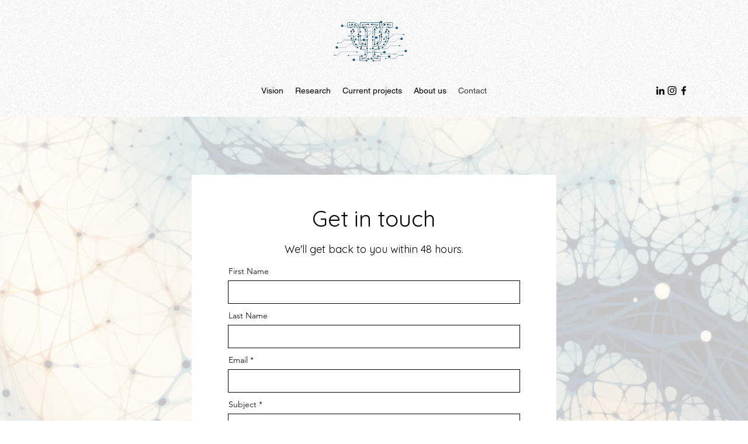

--- FILE ---
content_type: text/html; charset=UTF-8
request_url: https://www.openpsai.com/contact
body_size: 123453
content:
<!DOCTYPE html>
<html lang="en">
<head>
  
  <!-- SEO Tags -->
  <title>Contact | Psaichology</title>
  <link rel="canonical" href="https://www.openpsai.com/contact"/>
  <meta property="og:title" content="Contact | Psaichology"/>
  <meta property="og:url" content="https://www.openpsai.com/contact"/>
  <meta property="og:site_name" content="Psaichology"/>
  <meta property="og:type" content="website"/>
  <meta name="twitter:card" content="summary_large_image"/>
  <meta name="twitter:title" content="Contact | Psaichology"/>

  
  <meta charset='utf-8'>
  <meta name="viewport" content="width=device-width, initial-scale=1" id="wixDesktopViewport" />
  <meta http-equiv="X-UA-Compatible" content="IE=edge">
  <meta name="generator" content="Wix.com Website Builder"/>

  <link rel="icon" sizes="192x192" href="https://static.wixstatic.com/shapes/a046e9_ec0281c7439847d4bec29e870e596d46.svg" type="image/svg+xml"/>
  <link rel="shortcut icon" href="https://static.wixstatic.com/shapes/a046e9_ec0281c7439847d4bec29e870e596d46.svg" type="image/svg+xml"/>
  <link rel="apple-touch-icon" href="https://static.wixstatic.com/shapes/a046e9_ec0281c7439847d4bec29e870e596d46.svg" type="image/svg+xml"/>

  <!-- Safari Pinned Tab Icon -->
  <!-- <link rel="mask-icon" href="https://static.wixstatic.com/shapes/a046e9_ec0281c7439847d4bec29e870e596d46.svg"> -->

  <!-- Original trials -->
  


  <!-- Segmenter Polyfill -->
  <script>
    if (!window.Intl || !window.Intl.Segmenter) {
      (function() {
        var script = document.createElement('script');
        script.src = 'https://static.parastorage.com/unpkg/@formatjs/intl-segmenter@11.7.10/polyfill.iife.js';
        document.head.appendChild(script);
      })();
    }
  </script>

  <!-- Legacy Polyfills -->
  <script nomodule="" src="https://static.parastorage.com/unpkg/core-js-bundle@3.2.1/minified.js"></script>
  <script nomodule="" src="https://static.parastorage.com/unpkg/focus-within-polyfill@5.0.9/dist/focus-within-polyfill.js"></script>

  <!-- Performance API Polyfills -->
  <script>
  (function () {
    var noop = function noop() {};
    if ("performance" in window === false) {
      window.performance = {};
    }
    window.performance.mark = performance.mark || noop;
    window.performance.measure = performance.measure || noop;
    if ("now" in window.performance === false) {
      var nowOffset = Date.now();
      if (performance.timing && performance.timing.navigationStart) {
        nowOffset = performance.timing.navigationStart;
      }
      window.performance.now = function now() {
        return Date.now() - nowOffset;
      };
    }
  })();
  </script>

  <!-- Globals Definitions -->
  <script>
    (function () {
      var now = Date.now()
      window.initialTimestamps = {
        initialTimestamp: now,
        initialRequestTimestamp: Math.round(performance.timeOrigin ? performance.timeOrigin : now - performance.now())
      }

      window.thunderboltTag = "libs-releases-GA-local"
      window.thunderboltVersion = "1.16803.0"
    })();
  </script>

  <!-- Essential Viewer Model -->
  <script type="application/json" id="wix-essential-viewer-model">{"fleetConfig":{"fleetName":"thunderbolt-seo-isolated-renderer","type":"GA","code":0},"mode":{"qa":false,"enableTestApi":false,"debug":false,"ssrIndicator":false,"ssrOnly":false,"siteAssetsFallback":"enable","versionIndicator":false},"componentsLibrariesTopology":[{"artifactId":"editor-elements","namespace":"wixui","url":"https:\/\/static.parastorage.com\/services\/editor-elements\/1.14868.0"},{"artifactId":"editor-elements","namespace":"dsgnsys","url":"https:\/\/static.parastorage.com\/services\/editor-elements\/1.14868.0"}],"siteFeaturesConfigs":{"sessionManager":{"isRunningInDifferentSiteContext":false}},"language":{"userLanguage":"en"},"siteAssets":{"clientTopology":{"mediaRootUrl":"https:\/\/static.wixstatic.com","scriptsUrl":"static.parastorage.com","staticMediaUrl":"https:\/\/static.wixstatic.com\/media","moduleRepoUrl":"https:\/\/static.parastorage.com\/unpkg","fileRepoUrl":"https:\/\/static.parastorage.com\/services","viewerAppsUrl":"https:\/\/viewer-apps.parastorage.com","viewerAssetsUrl":"https:\/\/viewer-assets.parastorage.com","siteAssetsUrl":"https:\/\/siteassets.parastorage.com","pageJsonServerUrls":["https:\/\/pages.parastorage.com","https:\/\/staticorigin.wixstatic.com","https:\/\/www.openpsai.com","https:\/\/fallback.wix.com\/wix-html-editor-pages-webapp\/page"],"pathOfTBModulesInFileRepoForFallback":"wix-thunderbolt\/dist\/"}},"siteFeatures":["accessibility","appMonitoring","assetsLoader","businessLogger","captcha","clickHandlerRegistrar","commonConfig","componentsLoader","componentsRegistry","consentPolicy","cyclicTabbing","domSelectors","environmentWixCodeSdk","environment","locationWixCodeSdk","mpaNavigation","navigationManager","navigationPhases","ooi","pages","panorama","renderer","reporter","router","scrollRestoration","seoWixCodeSdk","seo","sessionManager","siteMembersWixCodeSdk","siteMembers","siteScrollBlocker","siteWixCodeSdk","speculationRules","ssrCache","stores","structureApi","thunderboltInitializer","tpaCommons","translations","usedPlatformApis","warmupData","windowMessageRegistrar","windowWixCodeSdk","wixCustomElementComponent","wixEmbedsApi","componentsReact","platform"],"site":{"externalBaseUrl":"https:\/\/www.openpsai.com","isSEO":true},"media":{"staticMediaUrl":"https:\/\/static.wixstatic.com\/media","mediaRootUrl":"https:\/\/static.wixstatic.com\/","staticVideoUrl":"https:\/\/video.wixstatic.com\/"},"requestUrl":"https:\/\/www.openpsai.com\/contact","rollout":{"siteAssetsVersionsRollout":false,"isDACRollout":0,"isTBRollout":false},"commonConfig":{"brand":"wix","host":"VIEWER","bsi":"","consentPolicy":{},"consentPolicyHeader":{},"siteRevision":"74","renderingFlow":"NONE","language":"en","locale":"de-at"},"interactionSampleRatio":0.01,"dynamicModelUrl":"https:\/\/www.openpsai.com\/_api\/v2\/dynamicmodel","accessTokensUrl":"https:\/\/www.openpsai.com\/_api\/v1\/access-tokens","isExcludedFromSecurityExperiments":false,"experiments":{"specs.thunderbolt.hardenFetchAndXHR":true,"specs.thunderbolt.securityExperiments":true}}</script>
  <script>window.viewerModel = JSON.parse(document.getElementById('wix-essential-viewer-model').textContent)</script>

  <script>
    window.commonConfig = viewerModel.commonConfig
  </script>

  
  <!-- BEGIN handleAccessTokens bundle -->

  <script data-url="https://static.parastorage.com/services/wix-thunderbolt/dist/handleAccessTokens.inline.4f2f9a53.bundle.min.js">(()=>{"use strict";function e(e){let{context:o,property:r,value:n,enumerable:i=!0}=e,c=e.get,l=e.set;if(!r||void 0===n&&!c&&!l)return new Error("property and value are required");let a=o||globalThis,s=a?.[r],u={};if(void 0!==n)u.value=n;else{if(c){let e=t(c);e&&(u.get=e)}if(l){let e=t(l);e&&(u.set=e)}}let p={...u,enumerable:i||!1,configurable:!1};void 0!==n&&(p.writable=!1);try{Object.defineProperty(a,r,p)}catch(e){return e instanceof TypeError?s:e}return s}function t(e,t){return"function"==typeof e?e:!0===e?.async&&"function"==typeof e.func?t?async function(t){return e.func(t)}:async function(){return e.func()}:"function"==typeof e?.func?e.func:void 0}try{e({property:"strictDefine",value:e})}catch{}try{e({property:"defineStrictObject",value:r})}catch{}try{e({property:"defineStrictMethod",value:n})}catch{}var o=["toString","toLocaleString","valueOf","constructor","prototype"];function r(t){let{context:n,property:c,propertiesToExclude:l=[],skipPrototype:a=!1,hardenPrototypePropertiesToExclude:s=[]}=t;if(!c)return new Error("property is required");let u=(n||globalThis)[c],p={},f=i(n,c);u&&("object"==typeof u||"function"==typeof u)&&Reflect.ownKeys(u).forEach(t=>{if(!l.includes(t)&&!o.includes(t)){let o=i(u,t);if(o&&(o.writable||o.configurable)){let{value:r,get:n,set:i,enumerable:c=!1}=o,l={};void 0!==r?l.value=r:n?l.get=n:i&&(l.set=i);try{let o=e({context:u,property:t,...l,enumerable:c});p[t]=o}catch(e){if(!(e instanceof TypeError))throw e;try{p[t]=o.value||o.get||o.set}catch{}}}}});let d={originalObject:u,originalProperties:p};if(!a&&void 0!==u?.prototype){let e=r({context:u,property:"prototype",propertiesToExclude:s,skipPrototype:!0});e instanceof Error||(d.originalPrototype=e?.originalObject,d.originalPrototypeProperties=e?.originalProperties)}return e({context:n,property:c,value:u,enumerable:f?.enumerable}),d}function n(t,o){let r=(o||globalThis)[t],n=i(o||globalThis,t);return r&&n&&(n.writable||n.configurable)?(Object.freeze(r),e({context:globalThis,property:t,value:r})):r}function i(e,t){if(e&&t)try{return Reflect.getOwnPropertyDescriptor(e,t)}catch{return}}function c(e){if("string"!=typeof e)return e;try{return decodeURIComponent(e).toLowerCase().trim()}catch{return e.toLowerCase().trim()}}function l(e,t){let o="";if("string"==typeof e)o=e.split("=")[0]?.trim()||"";else{if(!e||"string"!=typeof e.name)return!1;o=e.name}return t.has(c(o)||"")}function a(e,t){let o;return o="string"==typeof e?e.split(";").map(e=>e.trim()).filter(e=>e.length>0):e||[],o.filter(e=>!l(e,t))}var s=null;function u(){return null===s&&(s=typeof Document>"u"?void 0:Object.getOwnPropertyDescriptor(Document.prototype,"cookie")),s}function p(t,o){if(!globalThis?.cookieStore)return;let r=globalThis.cookieStore.get.bind(globalThis.cookieStore),n=globalThis.cookieStore.getAll.bind(globalThis.cookieStore),i=globalThis.cookieStore.set.bind(globalThis.cookieStore),c=globalThis.cookieStore.delete.bind(globalThis.cookieStore);return e({context:globalThis.CookieStore.prototype,property:"get",value:async function(e){return l(("string"==typeof e?e:e.name)||"",t)?null:r.call(this,e)},enumerable:!0}),e({context:globalThis.CookieStore.prototype,property:"getAll",value:async function(){return a(await n.apply(this,Array.from(arguments)),t)},enumerable:!0}),e({context:globalThis.CookieStore.prototype,property:"set",value:async function(){let e=Array.from(arguments);if(!l(1===e.length?e[0].name:e[0],t))return i.apply(this,e);o&&console.warn(o)},enumerable:!0}),e({context:globalThis.CookieStore.prototype,property:"delete",value:async function(){let e=Array.from(arguments);if(!l(1===e.length?e[0].name:e[0],t))return c.apply(this,e)},enumerable:!0}),e({context:globalThis.cookieStore,property:"prototype",value:globalThis.CookieStore.prototype,enumerable:!1}),e({context:globalThis,property:"cookieStore",value:globalThis.cookieStore,enumerable:!0}),{get:r,getAll:n,set:i,delete:c}}var f=["TextEncoder","TextDecoder","XMLHttpRequestEventTarget","EventTarget","URL","JSON","Reflect","Object","Array","Map","Set","WeakMap","WeakSet","Promise","Symbol","Error"],d=["addEventListener","removeEventListener","dispatchEvent","encodeURI","encodeURIComponent","decodeURI","decodeURIComponent"];const y=(e,t)=>{try{const o=t?t.get.call(document):document.cookie;return o.split(";").map(e=>e.trim()).filter(t=>t?.startsWith(e))[0]?.split("=")[1]}catch(e){return""}},g=(e="",t="",o="/")=>`${e}=; ${t?`domain=${t};`:""} max-age=0; path=${o}; expires=Thu, 01 Jan 1970 00:00:01 GMT`;function m(){(function(){if("undefined"!=typeof window){const e=performance.getEntriesByType("navigation")[0];return"back_forward"===(e?.type||"")}return!1})()&&function(){const{counter:e}=function(){const e=b("getItem");if(e){const[t,o]=e.split("-"),r=o?parseInt(o,10):0;if(r>=3){const e=t?Number(t):0;if(Date.now()-e>6e4)return{counter:0}}return{counter:r}}return{counter:0}}();e<3?(!function(e=1){b("setItem",`${Date.now()}-${e}`)}(e+1),window.location.reload()):console.error("ATS: Max reload attempts reached")}()}function b(e,t){try{return sessionStorage[e]("reload",t||"")}catch(e){console.error("ATS: Error calling sessionStorage:",e)}}const h="client-session-bind",v="sec-fetch-unsupported",{experiments:w}=window.viewerModel,T=[h,"client-binding",v,"svSession","smSession","server-session-bind","wixSession2","wixSession3"].map(e=>e.toLowerCase()),{cookie:S}=function(t,o){let r=new Set(t);return e({context:document,property:"cookie",set:{func:e=>function(e,t,o,r){let n=u(),i=c(t.split(";")[0]||"")||"";[...o].every(e=>!i.startsWith(e.toLowerCase()))&&n?.set?n.set.call(e,t):r&&console.warn(r)}(document,e,r,o)},get:{func:()=>function(e,t){let o=u();if(!o?.get)throw new Error("Cookie descriptor or getter not available");return a(o.get.call(e),t).join("; ")}(document,r)},enumerable:!0}),{cookieStore:p(r,o),cookie:u()}}(T),k="tbReady",x="security_overrideGlobals",{experiments:E,siteFeaturesConfigs:C,accessTokensUrl:P}=window.viewerModel,R=P,M={},O=(()=>{const e=y(h,S);if(w["specs.thunderbolt.browserCacheReload"]){y(v,S)||e?b("removeItem"):m()}return(()=>{const e=g(h),t=g(h,location.hostname);S.set.call(document,e),S.set.call(document,t)})(),e})();O&&(M["client-binding"]=O);const D=fetch;addEventListener(k,function e(t){const{logger:o}=t.detail;try{window.tb.init({fetch:D,fetchHeaders:M})}catch(e){const t=new Error("TB003");o.meter(`${x}_${t.message}`,{paramsOverrides:{errorType:x,eventString:t.message}}),window?.viewerModel?.mode.debug&&console.error(e)}finally{removeEventListener(k,e)}}),E["specs.thunderbolt.hardenFetchAndXHR"]||(window.fetchDynamicModel=()=>C.sessionManager.isRunningInDifferentSiteContext?Promise.resolve({}):fetch(R,{credentials:"same-origin",headers:M}).then(function(e){if(!e.ok)throw new Error(`[${e.status}]${e.statusText}`);return e.json()}),window.dynamicModelPromise=window.fetchDynamicModel())})();
//# sourceMappingURL=https://static.parastorage.com/services/wix-thunderbolt/dist/handleAccessTokens.inline.4f2f9a53.bundle.min.js.map</script>

<!-- END handleAccessTokens bundle -->

<!-- BEGIN overrideGlobals bundle -->

<script data-url="https://static.parastorage.com/services/wix-thunderbolt/dist/overrideGlobals.inline.ec13bfcf.bundle.min.js">(()=>{"use strict";function e(e){let{context:r,property:o,value:n,enumerable:i=!0}=e,c=e.get,a=e.set;if(!o||void 0===n&&!c&&!a)return new Error("property and value are required");let l=r||globalThis,u=l?.[o],s={};if(void 0!==n)s.value=n;else{if(c){let e=t(c);e&&(s.get=e)}if(a){let e=t(a);e&&(s.set=e)}}let p={...s,enumerable:i||!1,configurable:!1};void 0!==n&&(p.writable=!1);try{Object.defineProperty(l,o,p)}catch(e){return e instanceof TypeError?u:e}return u}function t(e,t){return"function"==typeof e?e:!0===e?.async&&"function"==typeof e.func?t?async function(t){return e.func(t)}:async function(){return e.func()}:"function"==typeof e?.func?e.func:void 0}try{e({property:"strictDefine",value:e})}catch{}try{e({property:"defineStrictObject",value:o})}catch{}try{e({property:"defineStrictMethod",value:n})}catch{}var r=["toString","toLocaleString","valueOf","constructor","prototype"];function o(t){let{context:n,property:c,propertiesToExclude:a=[],skipPrototype:l=!1,hardenPrototypePropertiesToExclude:u=[]}=t;if(!c)return new Error("property is required");let s=(n||globalThis)[c],p={},f=i(n,c);s&&("object"==typeof s||"function"==typeof s)&&Reflect.ownKeys(s).forEach(t=>{if(!a.includes(t)&&!r.includes(t)){let r=i(s,t);if(r&&(r.writable||r.configurable)){let{value:o,get:n,set:i,enumerable:c=!1}=r,a={};void 0!==o?a.value=o:n?a.get=n:i&&(a.set=i);try{let r=e({context:s,property:t,...a,enumerable:c});p[t]=r}catch(e){if(!(e instanceof TypeError))throw e;try{p[t]=r.value||r.get||r.set}catch{}}}}});let d={originalObject:s,originalProperties:p};if(!l&&void 0!==s?.prototype){let e=o({context:s,property:"prototype",propertiesToExclude:u,skipPrototype:!0});e instanceof Error||(d.originalPrototype=e?.originalObject,d.originalPrototypeProperties=e?.originalProperties)}return e({context:n,property:c,value:s,enumerable:f?.enumerable}),d}function n(t,r){let o=(r||globalThis)[t],n=i(r||globalThis,t);return o&&n&&(n.writable||n.configurable)?(Object.freeze(o),e({context:globalThis,property:t,value:o})):o}function i(e,t){if(e&&t)try{return Reflect.getOwnPropertyDescriptor(e,t)}catch{return}}function c(e){if("string"!=typeof e)return e;try{return decodeURIComponent(e).toLowerCase().trim()}catch{return e.toLowerCase().trim()}}function a(e,t){return e instanceof Headers?e.forEach((r,o)=>{l(o,t)||e.delete(o)}):Object.keys(e).forEach(r=>{l(r,t)||delete e[r]}),e}function l(e,t){return!t.has(c(e)||"")}function u(e,t){let r=!0,o=function(e){let t,r;if(globalThis.Request&&e instanceof Request)t=e.url;else{if("function"!=typeof e?.toString)throw new Error("Unsupported type for url");t=e.toString()}try{return new URL(t).pathname}catch{return r=t.replace(/#.+/gi,"").split("?").shift(),r.startsWith("/")?r:`/${r}`}}(e),n=c(o);return n&&t.some(e=>n.includes(e))&&(r=!1),r}function s(t,r,o){let n=fetch,i=XMLHttpRequest,c=new Set(r);function s(){let e=new i,r=e.open,n=e.setRequestHeader;return e.open=function(){let n=Array.from(arguments),i=n[1];if(n.length<2||u(i,t))return r.apply(e,n);throw new Error(o||`Request not allowed for path ${i}`)},e.setRequestHeader=function(t,r){l(decodeURIComponent(t),c)&&n.call(e,t,r)},e}return e({property:"fetch",value:function(){let e=function(e,t){return globalThis.Request&&e[0]instanceof Request&&e[0]?.headers?a(e[0].headers,t):e[1]?.headers&&a(e[1].headers,t),e}(arguments,c);return u(arguments[0],t)?n.apply(globalThis,Array.from(e)):new Promise((e,t)=>{t(new Error(o||`Request not allowed for path ${arguments[0]}`))})},enumerable:!0}),e({property:"XMLHttpRequest",value:s,enumerable:!0}),Object.keys(i).forEach(e=>{s[e]=i[e]}),{fetch:n,XMLHttpRequest:i}}var p=["TextEncoder","TextDecoder","XMLHttpRequestEventTarget","EventTarget","URL","JSON","Reflect","Object","Array","Map","Set","WeakMap","WeakSet","Promise","Symbol","Error"],f=["addEventListener","removeEventListener","dispatchEvent","encodeURI","encodeURIComponent","decodeURI","decodeURIComponent"];const d=function(){let t=globalThis.open,r=document.open;function o(e,r,o){let n="string"!=typeof e,i=t.call(window,e,r,o);return n||e&&function(e){return e.startsWith("//")&&/(?:[a-z0-9](?:[a-z0-9-]{0,61}[a-z0-9])?\.)+[a-z0-9][a-z0-9-]{0,61}[a-z0-9]/g.test(`${location.protocol}:${e}`)&&(e=`${location.protocol}${e}`),!e.startsWith("http")||new URL(e).hostname===location.hostname}(e)?{}:i}return e({property:"open",value:o,context:globalThis,enumerable:!0}),e({property:"open",value:function(e,t,n){return e?o(e,t,n):r.call(document,e||"",t||"",n||"")},context:document,enumerable:!0}),{open:t,documentOpen:r}},y=function(){let t=document.createElement,r=Element.prototype.setAttribute,o=Element.prototype.setAttributeNS;return e({property:"createElement",context:document,value:function(n,i){let a=t.call(document,n,i);if("iframe"===c(n)){e({property:"srcdoc",context:a,get:()=>"",set:()=>{console.warn("`srcdoc` is not allowed in iframe elements.")}});let t=function(e,t){"srcdoc"!==e.toLowerCase()?r.call(a,e,t):console.warn("`srcdoc` attribute is not allowed to be set.")},n=function(e,t,r){"srcdoc"!==t.toLowerCase()?o.call(a,e,t,r):console.warn("`srcdoc` attribute is not allowed to be set.")};a.setAttribute=t,a.setAttributeNS=n}return a},enumerable:!0}),{createElement:t,setAttribute:r,setAttributeNS:o}},m=["client-binding"],b=["/_api/v1/access-tokens","/_api/v2/dynamicmodel","/_api/one-app-session-web/v3/businesses"],h=function(){let t=setTimeout,r=setInterval;return o("setTimeout",0,globalThis),o("setInterval",0,globalThis),{setTimeout:t,setInterval:r};function o(t,r,o){let n=o||globalThis,i=n[t];if(!i||"function"!=typeof i)throw new Error(`Function ${t} not found or is not a function`);e({property:t,value:function(){let e=Array.from(arguments);if("string"!=typeof e[r])return i.apply(n,e);console.warn(`Calling ${t} with a String Argument at index ${r} is not allowed`)},context:o,enumerable:!0})}},v=function(){if(navigator&&"serviceWorker"in navigator){let t=navigator.serviceWorker.register;return e({context:navigator.serviceWorker,property:"register",value:function(){console.log("Service worker registration is not allowed")},enumerable:!0}),{register:t}}return{}};performance.mark("overrideGlobals started");const{isExcludedFromSecurityExperiments:g,experiments:w}=window.viewerModel,E=!g&&w["specs.thunderbolt.securityExperiments"];try{d(),E&&y(),w["specs.thunderbolt.hardenFetchAndXHR"]&&E&&s(b,m),v(),(e=>{let t=[],r=[];r=r.concat(["TextEncoder","TextDecoder"]),e&&(r=r.concat(["XMLHttpRequestEventTarget","EventTarget"])),r=r.concat(["URL","JSON"]),e&&(t=t.concat(["addEventListener","removeEventListener"])),t=t.concat(["encodeURI","encodeURIComponent","decodeURI","decodeURIComponent"]),r=r.concat(["String","Number"]),e&&r.push("Object"),r=r.concat(["Reflect"]),t.forEach(e=>{n(e),["addEventListener","removeEventListener"].includes(e)&&n(e,document)}),r.forEach(e=>{o({property:e})})})(E),E&&h()}catch(e){window?.viewerModel?.mode.debug&&console.error(e);const t=new Error("TB006");window.fedops?.reportError(t,"security_overrideGlobals"),window.Sentry?window.Sentry.captureException(t):globalThis.defineStrictProperty("sentryBuffer",[t],window,!1)}performance.mark("overrideGlobals ended")})();
//# sourceMappingURL=https://static.parastorage.com/services/wix-thunderbolt/dist/overrideGlobals.inline.ec13bfcf.bundle.min.js.map</script>

<!-- END overrideGlobals bundle -->


  
  <script>
    window.commonConfig = viewerModel.commonConfig

	
  </script>

  <!-- Initial CSS -->
  <style data-url="https://static.parastorage.com/services/wix-thunderbolt/dist/main.347af09f.min.css">@keyframes slide-horizontal-new{0%{transform:translateX(100%)}}@keyframes slide-horizontal-old{80%{opacity:1}to{opacity:0;transform:translateX(-100%)}}@keyframes slide-vertical-new{0%{transform:translateY(-100%)}}@keyframes slide-vertical-old{80%{opacity:1}to{opacity:0;transform:translateY(100%)}}@keyframes out-in-new{0%{opacity:0}}@keyframes out-in-old{to{opacity:0}}:root:active-view-transition{view-transition-name:none}::view-transition{pointer-events:none}:root:active-view-transition::view-transition-new(page-group),:root:active-view-transition::view-transition-old(page-group){animation-duration:.6s;cursor:wait;pointer-events:all}:root:active-view-transition-type(SlideHorizontal)::view-transition-old(page-group){animation:slide-horizontal-old .6s cubic-bezier(.83,0,.17,1) forwards;mix-blend-mode:normal}:root:active-view-transition-type(SlideHorizontal)::view-transition-new(page-group){animation:slide-horizontal-new .6s cubic-bezier(.83,0,.17,1) backwards;mix-blend-mode:normal}:root:active-view-transition-type(SlideVertical)::view-transition-old(page-group){animation:slide-vertical-old .6s cubic-bezier(.83,0,.17,1) forwards;mix-blend-mode:normal}:root:active-view-transition-type(SlideVertical)::view-transition-new(page-group){animation:slide-vertical-new .6s cubic-bezier(.83,0,.17,1) backwards;mix-blend-mode:normal}:root:active-view-transition-type(OutIn)::view-transition-old(page-group){animation:out-in-old .35s cubic-bezier(.22,1,.36,1) forwards}:root:active-view-transition-type(OutIn)::view-transition-new(page-group){animation:out-in-new .35s cubic-bezier(.64,0,.78,0) .35s backwards}@media(prefers-reduced-motion:reduce){::view-transition-group(*),::view-transition-new(*),::view-transition-old(*){animation:none!important}}body,html{background:transparent;border:0;margin:0;outline:0;padding:0;vertical-align:baseline}body{--scrollbar-width:0px;font-family:Arial,Helvetica,sans-serif;font-size:10px}body,html{height:100%}body{overflow-x:auto;overflow-y:scroll}body:not(.responsive) #site-root{min-width:var(--site-width);width:100%}body:not([data-js-loaded]) [data-hide-prejs]{visibility:hidden}interact-element{display:contents}#SITE_CONTAINER{position:relative}:root{--one-unit:1vw;--section-max-width:9999px;--spx-stopper-max:9999px;--spx-stopper-min:0px;--browser-zoom:1}@supports(-webkit-appearance:none) and (stroke-color:transparent){:root{--safari-sticky-fix:opacity;--experimental-safari-sticky-fix:translateZ(0)}}@supports(container-type:inline-size){:root{--one-unit:1cqw}}[id^=oldHoverBox-]{mix-blend-mode:plus-lighter;transition:opacity .5s ease,visibility .5s ease}[data-mesh-id$=inlineContent-gridContainer]:has(>[id^=oldHoverBox-]){isolation:isolate}</style>
<style data-url="https://static.parastorage.com/services/wix-thunderbolt/dist/main.renderer.25146d00.min.css">a,abbr,acronym,address,applet,b,big,blockquote,button,caption,center,cite,code,dd,del,dfn,div,dl,dt,em,fieldset,font,footer,form,h1,h2,h3,h4,h5,h6,header,i,iframe,img,ins,kbd,label,legend,li,nav,object,ol,p,pre,q,s,samp,section,small,span,strike,strong,sub,sup,table,tbody,td,tfoot,th,thead,title,tr,tt,u,ul,var{background:transparent;border:0;margin:0;outline:0;padding:0;vertical-align:baseline}input,select,textarea{box-sizing:border-box;font-family:Helvetica,Arial,sans-serif}ol,ul{list-style:none}blockquote,q{quotes:none}ins{text-decoration:none}del{text-decoration:line-through}table{border-collapse:collapse;border-spacing:0}a{cursor:pointer;text-decoration:none}.testStyles{overflow-y:hidden}.reset-button{-webkit-appearance:none;background:none;border:0;color:inherit;font:inherit;line-height:normal;outline:0;overflow:visible;padding:0;-webkit-user-select:none;-moz-user-select:none;-ms-user-select:none}:focus{outline:none}body.device-mobile-optimized:not(.disable-site-overflow){overflow-x:hidden;overflow-y:scroll}body.device-mobile-optimized:not(.responsive) #SITE_CONTAINER{margin-left:auto;margin-right:auto;overflow-x:visible;position:relative;width:320px}body.device-mobile-optimized:not(.responsive):not(.blockSiteScrolling) #SITE_CONTAINER{margin-top:0}body.device-mobile-optimized>*{max-width:100%!important}body.device-mobile-optimized #site-root{overflow-x:hidden;overflow-y:hidden}@supports(overflow:clip){body.device-mobile-optimized #site-root{overflow-x:clip;overflow-y:clip}}body.device-mobile-non-optimized #SITE_CONTAINER #site-root{overflow-x:clip;overflow-y:clip}body.device-mobile-non-optimized.fullScreenMode{background-color:#5f6360}body.device-mobile-non-optimized.fullScreenMode #MOBILE_ACTIONS_MENU,body.device-mobile-non-optimized.fullScreenMode #SITE_BACKGROUND,body.device-mobile-non-optimized.fullScreenMode #site-root,body.fullScreenMode #WIX_ADS{visibility:hidden}body.fullScreenMode{overflow-x:hidden!important;overflow-y:hidden!important}body.fullScreenMode.device-mobile-optimized #TINY_MENU{opacity:0;pointer-events:none}body.fullScreenMode-scrollable.device-mobile-optimized{overflow-x:hidden!important;overflow-y:auto!important}body.fullScreenMode-scrollable.device-mobile-optimized #masterPage,body.fullScreenMode-scrollable.device-mobile-optimized #site-root{overflow-x:hidden!important;overflow-y:hidden!important}body.fullScreenMode-scrollable.device-mobile-optimized #SITE_BACKGROUND,body.fullScreenMode-scrollable.device-mobile-optimized #masterPage{height:auto!important}body.fullScreenMode-scrollable.device-mobile-optimized #masterPage.mesh-layout{height:0!important}body.blockSiteScrolling,body.siteScrollingBlocked{position:fixed;width:100%}body.siteScrollingBlockedIOSFix{overflow:hidden!important}body.blockSiteScrolling #SITE_CONTAINER{margin-top:calc(var(--blocked-site-scroll-margin-top)*-1)}#site-root{margin:0 auto;min-height:100%;position:relative;top:var(--wix-ads-height)}#site-root img:not([src]){visibility:hidden}#site-root svg img:not([src]){visibility:visible}.auto-generated-link{color:inherit}#SCROLL_TO_BOTTOM,#SCROLL_TO_TOP{height:0}.has-click-trigger{cursor:pointer}.fullScreenOverlay{bottom:0;display:flex;justify-content:center;left:0;overflow-y:hidden;position:fixed;right:0;top:-60px;z-index:1005}.fullScreenOverlay>.fullScreenOverlayContent{bottom:0;left:0;margin:0 auto;overflow:hidden;position:absolute;right:0;top:60px;transform:translateZ(0)}[data-mesh-id$=centeredContent],[data-mesh-id$=form],[data-mesh-id$=inlineContent]{pointer-events:none;position:relative}[data-mesh-id$=-gridWrapper],[data-mesh-id$=-rotated-wrapper]{pointer-events:none}[data-mesh-id$=-gridContainer]>*,[data-mesh-id$=-rotated-wrapper]>*,[data-mesh-id$=inlineContent]>:not([data-mesh-id$=-gridContainer]){pointer-events:auto}.device-mobile-optimized #masterPage.mesh-layout #SOSP_CONTAINER_CUSTOM_ID{grid-area:2/1/3/2;-ms-grid-row:2;position:relative}#masterPage.mesh-layout{-ms-grid-rows:max-content max-content min-content max-content;-ms-grid-columns:100%;align-items:start;display:-ms-grid;display:grid;grid-template-columns:100%;grid-template-rows:max-content max-content min-content max-content;justify-content:stretch}#masterPage.mesh-layout #PAGES_CONTAINER,#masterPage.mesh-layout #SITE_FOOTER-placeholder,#masterPage.mesh-layout #SITE_FOOTER_WRAPPER,#masterPage.mesh-layout #SITE_HEADER-placeholder,#masterPage.mesh-layout #SITE_HEADER_WRAPPER,#masterPage.mesh-layout #SOSP_CONTAINER_CUSTOM_ID[data-state~=mobileView],#masterPage.mesh-layout #soapAfterPagesContainer,#masterPage.mesh-layout #soapBeforePagesContainer{-ms-grid-row-align:start;-ms-grid-column-align:start;-ms-grid-column:1}#masterPage.mesh-layout #SITE_HEADER-placeholder,#masterPage.mesh-layout #SITE_HEADER_WRAPPER{grid-area:1/1/2/2;-ms-grid-row:1}#masterPage.mesh-layout #PAGES_CONTAINER,#masterPage.mesh-layout #soapAfterPagesContainer,#masterPage.mesh-layout #soapBeforePagesContainer{grid-area:3/1/4/2;-ms-grid-row:3}#masterPage.mesh-layout #soapAfterPagesContainer,#masterPage.mesh-layout #soapBeforePagesContainer{width:100%}#masterPage.mesh-layout #PAGES_CONTAINER{align-self:stretch}#masterPage.mesh-layout main#PAGES_CONTAINER{display:block}#masterPage.mesh-layout #SITE_FOOTER-placeholder,#masterPage.mesh-layout #SITE_FOOTER_WRAPPER{grid-area:4/1/5/2;-ms-grid-row:4}#masterPage.mesh-layout #SITE_PAGES,#masterPage.mesh-layout [data-mesh-id=PAGES_CONTAINERcenteredContent],#masterPage.mesh-layout [data-mesh-id=PAGES_CONTAINERinlineContent]{height:100%}#masterPage.mesh-layout.desktop>*{width:100%}#masterPage.mesh-layout #PAGES_CONTAINER,#masterPage.mesh-layout #SITE_FOOTER,#masterPage.mesh-layout #SITE_FOOTER_WRAPPER,#masterPage.mesh-layout #SITE_HEADER,#masterPage.mesh-layout #SITE_HEADER_WRAPPER,#masterPage.mesh-layout #SITE_PAGES,#masterPage.mesh-layout #masterPageinlineContent{position:relative}#masterPage.mesh-layout #SITE_HEADER{grid-area:1/1/2/2}#masterPage.mesh-layout #SITE_FOOTER{grid-area:4/1/5/2}#masterPage.mesh-layout.overflow-x-clip #SITE_FOOTER,#masterPage.mesh-layout.overflow-x-clip #SITE_HEADER{overflow-x:clip}[data-z-counter]{z-index:0}[data-z-counter="0"]{z-index:auto}.wixSiteProperties{-webkit-font-smoothing:antialiased;-moz-osx-font-smoothing:grayscale}:root{--wst-button-color-fill-primary:rgb(var(--color_48));--wst-button-color-border-primary:rgb(var(--color_49));--wst-button-color-text-primary:rgb(var(--color_50));--wst-button-color-fill-primary-hover:rgb(var(--color_51));--wst-button-color-border-primary-hover:rgb(var(--color_52));--wst-button-color-text-primary-hover:rgb(var(--color_53));--wst-button-color-fill-primary-disabled:rgb(var(--color_54));--wst-button-color-border-primary-disabled:rgb(var(--color_55));--wst-button-color-text-primary-disabled:rgb(var(--color_56));--wst-button-color-fill-secondary:rgb(var(--color_57));--wst-button-color-border-secondary:rgb(var(--color_58));--wst-button-color-text-secondary:rgb(var(--color_59));--wst-button-color-fill-secondary-hover:rgb(var(--color_60));--wst-button-color-border-secondary-hover:rgb(var(--color_61));--wst-button-color-text-secondary-hover:rgb(var(--color_62));--wst-button-color-fill-secondary-disabled:rgb(var(--color_63));--wst-button-color-border-secondary-disabled:rgb(var(--color_64));--wst-button-color-text-secondary-disabled:rgb(var(--color_65));--wst-color-fill-base-1:rgb(var(--color_36));--wst-color-fill-base-2:rgb(var(--color_37));--wst-color-fill-base-shade-1:rgb(var(--color_38));--wst-color-fill-base-shade-2:rgb(var(--color_39));--wst-color-fill-base-shade-3:rgb(var(--color_40));--wst-color-fill-accent-1:rgb(var(--color_41));--wst-color-fill-accent-2:rgb(var(--color_42));--wst-color-fill-accent-3:rgb(var(--color_43));--wst-color-fill-accent-4:rgb(var(--color_44));--wst-color-fill-background-primary:rgb(var(--color_11));--wst-color-fill-background-secondary:rgb(var(--color_12));--wst-color-text-primary:rgb(var(--color_15));--wst-color-text-secondary:rgb(var(--color_14));--wst-color-action:rgb(var(--color_18));--wst-color-disabled:rgb(var(--color_39));--wst-color-title:rgb(var(--color_45));--wst-color-subtitle:rgb(var(--color_46));--wst-color-line:rgb(var(--color_47));--wst-font-style-h2:var(--font_2);--wst-font-style-h3:var(--font_3);--wst-font-style-h4:var(--font_4);--wst-font-style-h5:var(--font_5);--wst-font-style-h6:var(--font_6);--wst-font-style-body-large:var(--font_7);--wst-font-style-body-medium:var(--font_8);--wst-font-style-body-small:var(--font_9);--wst-font-style-body-x-small:var(--font_10);--wst-color-custom-1:rgb(var(--color_13));--wst-color-custom-2:rgb(var(--color_16));--wst-color-custom-3:rgb(var(--color_17));--wst-color-custom-4:rgb(var(--color_19));--wst-color-custom-5:rgb(var(--color_20));--wst-color-custom-6:rgb(var(--color_21));--wst-color-custom-7:rgb(var(--color_22));--wst-color-custom-8:rgb(var(--color_23));--wst-color-custom-9:rgb(var(--color_24));--wst-color-custom-10:rgb(var(--color_25));--wst-color-custom-11:rgb(var(--color_26));--wst-color-custom-12:rgb(var(--color_27));--wst-color-custom-13:rgb(var(--color_28));--wst-color-custom-14:rgb(var(--color_29));--wst-color-custom-15:rgb(var(--color_30));--wst-color-custom-16:rgb(var(--color_31));--wst-color-custom-17:rgb(var(--color_32));--wst-color-custom-18:rgb(var(--color_33));--wst-color-custom-19:rgb(var(--color_34));--wst-color-custom-20:rgb(var(--color_35))}.wix-presets-wrapper{display:contents}</style>

  <meta name="format-detection" content="telephone=no">
  <meta name="skype_toolbar" content="skype_toolbar_parser_compatible">
  
  

  

  

  <!-- head performance data start -->
  
  <!-- head performance data end -->
  

    


    
<style data-href="https://static.parastorage.com/services/editor-elements-library/dist/thunderbolt/rb_wixui.thunderbolt_bootstrap.a1b00b19.min.css">.cwL6XW{cursor:pointer}.sNF2R0{opacity:0}.hLoBV3{transition:opacity var(--transition-duration) cubic-bezier(.37,0,.63,1)}.Rdf41z,.hLoBV3{opacity:1}.ftlZWo{transition:opacity var(--transition-duration) cubic-bezier(.37,0,.63,1)}.ATGlOr,.ftlZWo{opacity:0}.KQSXD0{transition:opacity var(--transition-duration) cubic-bezier(.64,0,.78,0)}.KQSXD0,.pagQKE{opacity:1}._6zG5H{opacity:0;transition:opacity var(--transition-duration) cubic-bezier(.22,1,.36,1)}.BB49uC{transform:translateX(100%)}.j9xE1V{transition:transform var(--transition-duration) cubic-bezier(.87,0,.13,1)}.ICs7Rs,.j9xE1V{transform:translateX(0)}.DxijZJ{transition:transform var(--transition-duration) cubic-bezier(.87,0,.13,1)}.B5kjYq,.DxijZJ{transform:translateX(-100%)}.cJijIV{transition:transform var(--transition-duration) cubic-bezier(.87,0,.13,1)}.cJijIV,.hOxaWM{transform:translateX(0)}.T9p3fN{transform:translateX(100%);transition:transform var(--transition-duration) cubic-bezier(.87,0,.13,1)}.qDxYJm{transform:translateY(100%)}.aA9V0P{transition:transform var(--transition-duration) cubic-bezier(.87,0,.13,1)}.YPXPAS,.aA9V0P{transform:translateY(0)}.Xf2zsA{transition:transform var(--transition-duration) cubic-bezier(.87,0,.13,1)}.Xf2zsA,.y7Kt7s{transform:translateY(-100%)}.EeUgMu{transition:transform var(--transition-duration) cubic-bezier(.87,0,.13,1)}.EeUgMu,.fdHrtm{transform:translateY(0)}.WIFaG4{transform:translateY(100%);transition:transform var(--transition-duration) cubic-bezier(.87,0,.13,1)}body:not(.responsive) .JsJXaX{overflow-x:clip}:root:active-view-transition .JsJXaX{view-transition-name:page-group}.AnQkDU{display:grid;grid-template-columns:1fr;grid-template-rows:1fr;height:100%}.AnQkDU>div{align-self:stretch!important;grid-area:1/1/2/2;justify-self:stretch!important}.StylableButton2545352419__root{-archetype:box;border:none;box-sizing:border-box;cursor:pointer;display:block;height:100%;min-height:10px;min-width:10px;padding:0;touch-action:manipulation;width:100%}.StylableButton2545352419__root[disabled]{pointer-events:none}.StylableButton2545352419__root:not(:hover):not([disabled]).StylableButton2545352419--hasBackgroundColor{background-color:var(--corvid-background-color)!important}.StylableButton2545352419__root:hover:not([disabled]).StylableButton2545352419--hasHoverBackgroundColor{background-color:var(--corvid-hover-background-color)!important}.StylableButton2545352419__root:not(:hover)[disabled].StylableButton2545352419--hasDisabledBackgroundColor{background-color:var(--corvid-disabled-background-color)!important}.StylableButton2545352419__root:not(:hover):not([disabled]).StylableButton2545352419--hasBorderColor{border-color:var(--corvid-border-color)!important}.StylableButton2545352419__root:hover:not([disabled]).StylableButton2545352419--hasHoverBorderColor{border-color:var(--corvid-hover-border-color)!important}.StylableButton2545352419__root:not(:hover)[disabled].StylableButton2545352419--hasDisabledBorderColor{border-color:var(--corvid-disabled-border-color)!important}.StylableButton2545352419__root.StylableButton2545352419--hasBorderRadius{border-radius:var(--corvid-border-radius)!important}.StylableButton2545352419__root.StylableButton2545352419--hasBorderWidth{border-width:var(--corvid-border-width)!important}.StylableButton2545352419__root:not(:hover):not([disabled]).StylableButton2545352419--hasColor,.StylableButton2545352419__root:not(:hover):not([disabled]).StylableButton2545352419--hasColor .StylableButton2545352419__label{color:var(--corvid-color)!important}.StylableButton2545352419__root:hover:not([disabled]).StylableButton2545352419--hasHoverColor,.StylableButton2545352419__root:hover:not([disabled]).StylableButton2545352419--hasHoverColor .StylableButton2545352419__label{color:var(--corvid-hover-color)!important}.StylableButton2545352419__root:not(:hover)[disabled].StylableButton2545352419--hasDisabledColor,.StylableButton2545352419__root:not(:hover)[disabled].StylableButton2545352419--hasDisabledColor .StylableButton2545352419__label{color:var(--corvid-disabled-color)!important}.StylableButton2545352419__link{-archetype:box;box-sizing:border-box;color:#000;text-decoration:none}.StylableButton2545352419__container{align-items:center;display:flex;flex-basis:auto;flex-direction:row;flex-grow:1;height:100%;justify-content:center;overflow:hidden;transition:all .2s ease,visibility 0s;width:100%}.StylableButton2545352419__label{-archetype:text;-controller-part-type:LayoutChildDisplayDropdown,LayoutFlexChildSpacing(first);max-width:100%;min-width:1.8em;overflow:hidden;text-align:center;text-overflow:ellipsis;transition:inherit;white-space:nowrap}.StylableButton2545352419__root.StylableButton2545352419--isMaxContent .StylableButton2545352419__label{text-overflow:unset}.StylableButton2545352419__root.StylableButton2545352419--isWrapText .StylableButton2545352419__label{min-width:10px;overflow-wrap:break-word;white-space:break-spaces;word-break:break-word}.StylableButton2545352419__icon{-archetype:icon;-controller-part-type:LayoutChildDisplayDropdown,LayoutFlexChildSpacing(last);flex-shrink:0;height:50px;min-width:1px;transition:inherit}.StylableButton2545352419__icon.StylableButton2545352419--override{display:block!important}.StylableButton2545352419__icon svg,.StylableButton2545352419__icon>span{display:flex;height:inherit;width:inherit}.StylableButton2545352419__root:not(:hover):not([disalbed]).StylableButton2545352419--hasIconColor .StylableButton2545352419__icon svg{fill:var(--corvid-icon-color)!important;stroke:var(--corvid-icon-color)!important}.StylableButton2545352419__root:hover:not([disabled]).StylableButton2545352419--hasHoverIconColor .StylableButton2545352419__icon svg{fill:var(--corvid-hover-icon-color)!important;stroke:var(--corvid-hover-icon-color)!important}.StylableButton2545352419__root:not(:hover)[disabled].StylableButton2545352419--hasDisabledIconColor .StylableButton2545352419__icon svg{fill:var(--corvid-disabled-icon-color)!important;stroke:var(--corvid-disabled-icon-color)!important}.aeyn4z{bottom:0;left:0;position:absolute;right:0;top:0}.qQrFOK{cursor:pointer}.VDJedC{-webkit-tap-highlight-color:rgba(0,0,0,0);fill:var(--corvid-fill-color,var(--fill));fill-opacity:var(--fill-opacity);stroke:var(--corvid-stroke-color,var(--stroke));stroke-opacity:var(--stroke-opacity);stroke-width:var(--stroke-width);filter:var(--drop-shadow,none);opacity:var(--opacity);transform:var(--flip)}.VDJedC,.VDJedC svg{bottom:0;left:0;position:absolute;right:0;top:0}.VDJedC svg{height:var(--svg-calculated-height,100%);margin:auto;padding:var(--svg-calculated-padding,0);width:var(--svg-calculated-width,100%)}.VDJedC svg:not([data-type=ugc]){overflow:visible}.l4CAhn *{vector-effect:non-scaling-stroke}.Z_l5lU{-webkit-text-size-adjust:100%;-moz-text-size-adjust:100%;text-size-adjust:100%}ol.font_100,ul.font_100{color:#080808;font-family:"Arial, Helvetica, sans-serif",serif;font-size:10px;font-style:normal;font-variant:normal;font-weight:400;letter-spacing:normal;line-height:normal;margin:0;text-decoration:none}ol.font_100 li,ul.font_100 li{margin-bottom:12px}ol.wix-list-text-align,ul.wix-list-text-align{list-style-position:inside}ol.wix-list-text-align h1,ol.wix-list-text-align h2,ol.wix-list-text-align h3,ol.wix-list-text-align h4,ol.wix-list-text-align h5,ol.wix-list-text-align h6,ol.wix-list-text-align p,ul.wix-list-text-align h1,ul.wix-list-text-align h2,ul.wix-list-text-align h3,ul.wix-list-text-align h4,ul.wix-list-text-align h5,ul.wix-list-text-align h6,ul.wix-list-text-align p{display:inline}.HQSswv{cursor:pointer}.yi6otz{clip:rect(0 0 0 0);border:0;height:1px;margin:-1px;overflow:hidden;padding:0;position:absolute;width:1px}.zQ9jDz [data-attr-richtext-marker=true]{display:block}.zQ9jDz [data-attr-richtext-marker=true] table{border-collapse:collapse;margin:15px 0;width:100%}.zQ9jDz [data-attr-richtext-marker=true] table td{padding:12px;position:relative}.zQ9jDz [data-attr-richtext-marker=true] table td:after{border-bottom:1px solid currentColor;border-left:1px solid currentColor;bottom:0;content:"";left:0;opacity:.2;position:absolute;right:0;top:0}.zQ9jDz [data-attr-richtext-marker=true] table tr td:last-child:after{border-right:1px solid currentColor}.zQ9jDz [data-attr-richtext-marker=true] table tr:first-child td:after{border-top:1px solid currentColor}@supports(-webkit-appearance:none) and (stroke-color:transparent){.qvSjx3>*>:first-child{vertical-align:top}}@supports(-webkit-touch-callout:none){.qvSjx3>*>:first-child{vertical-align:top}}.LkZBpT :is(p,h1,h2,h3,h4,h5,h6,ul,ol,span[data-attr-richtext-marker],blockquote,div) [class$=rich-text__text],.LkZBpT :is(p,h1,h2,h3,h4,h5,h6,ul,ol,span[data-attr-richtext-marker],blockquote,div)[class$=rich-text__text]{color:var(--corvid-color,currentColor)}.LkZBpT :is(p,h1,h2,h3,h4,h5,h6,ul,ol,span[data-attr-richtext-marker],blockquote,div) span[style*=color]{color:var(--corvid-color,currentColor)!important}.Kbom4H{direction:var(--text-direction);min-height:var(--min-height);min-width:var(--min-width)}.Kbom4H .upNqi2{word-wrap:break-word;height:100%;overflow-wrap:break-word;position:relative;width:100%}.Kbom4H .upNqi2 ul{list-style:disc inside}.Kbom4H .upNqi2 li{margin-bottom:12px}.MMl86N blockquote,.MMl86N div,.MMl86N h1,.MMl86N h2,.MMl86N h3,.MMl86N h4,.MMl86N h5,.MMl86N h6,.MMl86N p{letter-spacing:normal;line-height:normal}.gYHZuN{min-height:var(--min-height);min-width:var(--min-width)}.gYHZuN .upNqi2{word-wrap:break-word;height:100%;overflow-wrap:break-word;position:relative;width:100%}.gYHZuN .upNqi2 ol,.gYHZuN .upNqi2 ul{letter-spacing:normal;line-height:normal;margin-inline-start:.5em;padding-inline-start:1.3em}.gYHZuN .upNqi2 ul{list-style-type:disc}.gYHZuN .upNqi2 ol{list-style-type:decimal}.gYHZuN .upNqi2 ol ul,.gYHZuN .upNqi2 ul ul{line-height:normal;list-style-type:circle}.gYHZuN .upNqi2 ol ol ul,.gYHZuN .upNqi2 ol ul ul,.gYHZuN .upNqi2 ul ol ul,.gYHZuN .upNqi2 ul ul ul{line-height:normal;list-style-type:square}.gYHZuN .upNqi2 li{font-style:inherit;font-weight:inherit;letter-spacing:normal;line-height:inherit}.gYHZuN .upNqi2 h1,.gYHZuN .upNqi2 h2,.gYHZuN .upNqi2 h3,.gYHZuN .upNqi2 h4,.gYHZuN .upNqi2 h5,.gYHZuN .upNqi2 h6,.gYHZuN .upNqi2 p{letter-spacing:normal;line-height:normal;margin-block:0;margin:0}.gYHZuN .upNqi2 a{color:inherit}.MMl86N,.ku3DBC{word-wrap:break-word;direction:var(--text-direction);min-height:var(--min-height);min-width:var(--min-width);mix-blend-mode:var(--blendMode,normal);overflow-wrap:break-word;pointer-events:none;text-align:start;text-shadow:var(--textOutline,0 0 transparent),var(--textShadow,0 0 transparent);text-transform:var(--textTransform,"none")}.MMl86N>*,.ku3DBC>*{pointer-events:auto}.MMl86N li,.ku3DBC li{font-style:inherit;font-weight:inherit;letter-spacing:normal;line-height:inherit}.MMl86N ol,.MMl86N ul,.ku3DBC ol,.ku3DBC ul{letter-spacing:normal;line-height:normal;margin-inline-end:0;margin-inline-start:.5em}.MMl86N:not(.Vq6kJx) ol,.MMl86N:not(.Vq6kJx) ul,.ku3DBC:not(.Vq6kJx) ol,.ku3DBC:not(.Vq6kJx) ul{padding-inline-end:0;padding-inline-start:1.3em}.MMl86N ul,.ku3DBC ul{list-style-type:disc}.MMl86N ol,.ku3DBC ol{list-style-type:decimal}.MMl86N ol ul,.MMl86N ul ul,.ku3DBC ol ul,.ku3DBC ul ul{list-style-type:circle}.MMl86N ol ol ul,.MMl86N ol ul ul,.MMl86N ul ol ul,.MMl86N ul ul ul,.ku3DBC ol ol ul,.ku3DBC ol ul ul,.ku3DBC ul ol ul,.ku3DBC ul ul ul{list-style-type:square}.MMl86N blockquote,.MMl86N div,.MMl86N h1,.MMl86N h2,.MMl86N h3,.MMl86N h4,.MMl86N h5,.MMl86N h6,.MMl86N p,.ku3DBC blockquote,.ku3DBC div,.ku3DBC h1,.ku3DBC h2,.ku3DBC h3,.ku3DBC h4,.ku3DBC h5,.ku3DBC h6,.ku3DBC p{margin-block:0;margin:0}.MMl86N a,.ku3DBC a{color:inherit}.Vq6kJx li{margin-inline-end:0;margin-inline-start:1.3em}.Vd6aQZ{overflow:hidden;padding:0;pointer-events:none;white-space:nowrap}.mHZSwn{display:none}.lvxhkV{bottom:0;left:0;position:absolute;right:0;top:0;width:100%}.QJjwEo{transform:translateY(-100%);transition:.2s ease-in}.kdBXfh{transition:.2s}.MP52zt{opacity:0;transition:.2s ease-in}.MP52zt.Bhu9m5{z-index:-1!important}.LVP8Wf{opacity:1;transition:.2s}.VrZrC0{height:auto}.VrZrC0,.cKxVkc{position:relative;width:100%}:host(:not(.device-mobile-optimized)) .vlM3HR,body:not(.device-mobile-optimized) .vlM3HR{margin-left:calc((100% - var(--site-width))/2);width:var(--site-width)}.AT7o0U[data-focuscycled=active]{outline:1px solid transparent}.AT7o0U[data-focuscycled=active]:not(:focus-within){outline:2px solid transparent;transition:outline .01s ease}.AT7o0U .vlM3HR{bottom:0;left:0;position:absolute;right:0;top:0}.Tj01hh,.jhxvbR{display:block;height:100%;width:100%}.jhxvbR img{max-width:var(--wix-img-max-width,100%)}.jhxvbR[data-animate-blur] img{filter:blur(9px);transition:filter .8s ease-in}.jhxvbR[data-animate-blur] img[data-load-done]{filter:none}.WzbAF8{direction:var(--direction)}.WzbAF8 .mpGTIt .O6KwRn{display:var(--item-display);height:var(--item-size);margin-block:var(--item-margin-block);margin-inline:var(--item-margin-inline);width:var(--item-size)}.WzbAF8 .mpGTIt .O6KwRn:last-child{margin-block:0;margin-inline:0}.WzbAF8 .mpGTIt .O6KwRn .oRtuWN{display:block}.WzbAF8 .mpGTIt .O6KwRn .oRtuWN .YaS0jR{height:var(--item-size);width:var(--item-size)}.WzbAF8 .mpGTIt{height:100%;position:absolute;white-space:nowrap;width:100%}:host(.device-mobile-optimized) .WzbAF8 .mpGTIt,body.device-mobile-optimized .WzbAF8 .mpGTIt{white-space:normal}.big2ZD{display:grid;grid-template-columns:1fr;grid-template-rows:1fr;height:calc(100% - var(--wix-ads-height));left:0;margin-top:var(--wix-ads-height);position:fixed;top:0;width:100%}.SHHiV9,.big2ZD{pointer-events:none;z-index:var(--pinned-layer-in-container,var(--above-all-in-container))}</style>
<style data-href="https://static.parastorage.com/services/editor-elements-library/dist/thunderbolt/rb_wixui.thunderbolt_bootstrap-responsive.5018a9e9.min.css">._pfxlW{clip-path:inset(50%);height:24px;position:absolute;width:24px}._pfxlW:active,._pfxlW:focus{clip-path:unset;right:0;top:50%;transform:translateY(-50%)}._pfxlW.RG3k61{transform:translateY(-50%) rotate(180deg)}.r4OX7l,.xTjc1A{box-sizing:border-box;height:100%;overflow:visible;position:relative;width:auto}.r4OX7l[data-state~=header] a,.r4OX7l[data-state~=header] div,[data-state~=header].xTjc1A a,[data-state~=header].xTjc1A div{cursor:default!important}.r4OX7l .UiHgGh,.xTjc1A .UiHgGh{display:inline-block;height:100%;width:100%}.xTjc1A{--display:inline-block;cursor:pointer;display:var(--display);font:var(--fnt,var(--font_1))}.xTjc1A .yRj2ms{padding:0 var(--pad,5px)}.xTjc1A .JS76Uv{color:rgb(var(--txt,var(--color_15,color_15)));display:inline-block;padding:0 10px;transition:var(--trans,color .4s ease 0s)}.xTjc1A[data-state~=drop]{display:block;width:100%}.xTjc1A[data-state~=drop] .JS76Uv{padding:0 .5em}.xTjc1A[data-state~=link]:hover .JS76Uv,.xTjc1A[data-state~=over] .JS76Uv{color:rgb(var(--txth,var(--color_14,color_14)));transition:var(--trans,color .4s ease 0s)}.xTjc1A[data-state~=selected] .JS76Uv{color:rgb(var(--txts,var(--color_14,color_14)));transition:var(--trans,color .4s ease 0s)}.NHM1d1{overflow-x:hidden}.NHM1d1 .R_TAzU{display:flex;flex-direction:column;height:100%;width:100%}.NHM1d1 .R_TAzU .aOF1ks{flex:1}.NHM1d1 .R_TAzU .y7qwii{height:calc(100% - (var(--menuTotalBordersY, 0px)));overflow:visible;white-space:nowrap;width:calc(100% - (var(--menuTotalBordersX, 0px)))}.NHM1d1 .R_TAzU .y7qwii .Tg1gOB,.NHM1d1 .R_TAzU .y7qwii .p90CkU{direction:var(--menu-direction);display:inline-block;text-align:var(--menu-align,var(--align))}.NHM1d1 .R_TAzU .y7qwii .mvZ3NH{display:block;width:100%}.NHM1d1 .h3jCPd{direction:var(--submenus-direction);display:block;opacity:1;text-align:var(--submenus-align,var(--align));z-index:99999}.NHM1d1 .h3jCPd .wkJ2fp{display:inherit;overflow:visible;visibility:inherit;white-space:nowrap;width:auto}.NHM1d1 .h3jCPd.DlGBN0{transition:visibility;transition-delay:.2s;visibility:visible}.NHM1d1 .h3jCPd .p90CkU{display:inline-block}.NHM1d1 .vh74Xw{display:none}.XwCBRN>nav{bottom:0;left:0;right:0;top:0}.XwCBRN .h3jCPd,.XwCBRN .y7qwii,.XwCBRN>nav{position:absolute}.XwCBRN .h3jCPd{margin-top:7px;visibility:hidden}.XwCBRN .h3jCPd[data-dropMode=dropUp]{margin-bottom:7px;margin-top:0}.XwCBRN .wkJ2fp{background-color:rgba(var(--bgDrop,var(--color_11,color_11)),var(--alpha-bgDrop,1));border-radius:var(--rd,0);box-shadow:var(--shd,0 1px 4px rgba(0,0,0,.6))}.P0dCOY .PJ4KCX{background-color:rgba(var(--bg,var(--color_11,color_11)),var(--alpha-bg,1));bottom:0;left:0;overflow:hidden;position:absolute;right:0;top:0}.xpmKd_{border-radius:var(--overflow-wrapper-border-radius)}</style>
<style data-href="https://static.parastorage.com/services/editor-elements-library/dist/thunderbolt/rb_wixui.thunderbolt[HeaderContainer_IronScreen].c1c96f6c.min.css">.JiXvMh{bottom:0;left:0;position:absolute;right:0;top:0;width:100%}.SJA17Y{transform:translateY(-100%);transition:.2s ease-in}.CDHTie{transition:.2s}.xhQhuH{opacity:0;transition:.2s ease-in}.xhQhuH.wMBb7L{z-index:-1!important}.oEfGLU{opacity:1;transition:.2s}.UgTgJQ{height:auto}.GbfeNm,.UgTgJQ{position:relative;width:100%}:host(:not(.device-mobile-optimized)) .BKbcU1,body:not(.device-mobile-optimized) .BKbcU1{margin-left:calc((100% - var(--site-width))/2);width:var(--site-width)}.nHpahh[data-focuscycled=active]{outline:1px solid transparent}.nHpahh[data-focuscycled=active]:not(:focus-within){outline:2px solid transparent;transition:outline .01s ease}.nHpahh .JiXvMh{background-color:var(--screenwidth-corvid-background-color,rgba(var(--bg,var(--color_11,color_11)),var(--alpha-bg,1)));background-image:url(https://static.parastorage.com/services/editor-elements-library/dist/thunderbolt/media/ironpatern.84ec58ff.png);box-shadow:var(--shd,0 0 5px rgba(0,0,0,.7))}.nHpahh .E_zeDg{box-shadow:var(--shadow,inset 0 4px 6px -4px hsla(0,0%,100%,.59),inset 0 1px 0 0 hsla(0,0%,100%,.59),inset 0 -5px 5px -5px hsla(0,0%,100%,.9))}:host(.device-mobile-optimized) .nHpahh .E_zeDg,body.device-mobile-optimized .nHpahh .E_zeDg{left:10px;right:10px}</style>
<style data-href="https://static.parastorage.com/services/editor-elements-library/dist/thunderbolt/rb_wixui.thunderbolt[FooterContainer_IronScreen].c1c96f6c.min.css">.JiXvMh{bottom:0;left:0;position:absolute;right:0;top:0;width:100%}.SJA17Y{transform:translateY(-100%);transition:.2s ease-in}.CDHTie{transition:.2s}.xhQhuH{opacity:0;transition:.2s ease-in}.xhQhuH.wMBb7L{z-index:-1!important}.oEfGLU{opacity:1;transition:.2s}.UgTgJQ{height:auto}.GbfeNm,.UgTgJQ{position:relative;width:100%}:host(:not(.device-mobile-optimized)) .BKbcU1,body:not(.device-mobile-optimized) .BKbcU1{margin-left:calc((100% - var(--site-width))/2);width:var(--site-width)}.nHpahh[data-focuscycled=active]{outline:1px solid transparent}.nHpahh[data-focuscycled=active]:not(:focus-within){outline:2px solid transparent;transition:outline .01s ease}.nHpahh .JiXvMh{background-color:var(--screenwidth-corvid-background-color,rgba(var(--bg,var(--color_11,color_11)),var(--alpha-bg,1)));background-image:url(https://static.parastorage.com/services/editor-elements-library/dist/thunderbolt/media/ironpatern.84ec58ff.png);box-shadow:var(--shd,0 0 5px rgba(0,0,0,.7))}.nHpahh .E_zeDg{box-shadow:var(--shadow,inset 0 4px 6px -4px hsla(0,0%,100%,.59),inset 0 1px 0 0 hsla(0,0%,100%,.59),inset 0 -5px 5px -5px hsla(0,0%,100%,.9))}:host(.device-mobile-optimized) .nHpahh .E_zeDg,body.device-mobile-optimized .nHpahh .E_zeDg{left:10px;right:10px}</style>
<style data-href="https://static.parastorage.com/services/editor-elements-library/dist/thunderbolt/rb_wixui.thunderbolt[StripColumnsContainer_Default].74034efe.min.css">:host(:not(.device-mobile-optimized)) .CohWsy,body:not(.device-mobile-optimized) .CohWsy{display:flex}:host(:not(.device-mobile-optimized)) .V5AUxf,body:not(.device-mobile-optimized) .V5AUxf{-moz-column-gap:var(--margin);column-gap:var(--margin);direction:var(--direction);display:flex;margin:0 auto;position:relative;width:calc(100% - var(--padding)*2)}:host(:not(.device-mobile-optimized)) .V5AUxf>*,body:not(.device-mobile-optimized) .V5AUxf>*{direction:ltr;flex:var(--column-flex) 1 0%;left:0;margin-bottom:var(--padding);margin-top:var(--padding);min-width:0;position:relative;top:0}:host(.device-mobile-optimized) .V5AUxf,body.device-mobile-optimized .V5AUxf{display:block;padding-bottom:var(--padding-y);padding-left:var(--padding-x,0);padding-right:var(--padding-x,0);padding-top:var(--padding-y);position:relative}:host(.device-mobile-optimized) .V5AUxf>*,body.device-mobile-optimized .V5AUxf>*{margin-bottom:var(--margin);position:relative}:host(.device-mobile-optimized) .V5AUxf>:first-child,body.device-mobile-optimized .V5AUxf>:first-child{margin-top:var(--firstChildMarginTop,0)}:host(.device-mobile-optimized) .V5AUxf>:last-child,body.device-mobile-optimized .V5AUxf>:last-child{margin-bottom:var(--lastChildMarginBottom)}.LIhNy3{backface-visibility:hidden}.jhxvbR,.mtrorN{display:block;height:100%;width:100%}.jhxvbR img{max-width:var(--wix-img-max-width,100%)}.jhxvbR[data-animate-blur] img{filter:blur(9px);transition:filter .8s ease-in}.jhxvbR[data-animate-blur] img[data-load-done]{filter:none}.if7Vw2{height:100%;left:0;-webkit-mask-image:var(--mask-image,none);mask-image:var(--mask-image,none);-webkit-mask-position:var(--mask-position,0);mask-position:var(--mask-position,0);-webkit-mask-repeat:var(--mask-repeat,no-repeat);mask-repeat:var(--mask-repeat,no-repeat);-webkit-mask-size:var(--mask-size,100%);mask-size:var(--mask-size,100%);overflow:hidden;pointer-events:var(--fill-layer-background-media-pointer-events);position:absolute;top:0;width:100%}.if7Vw2.f0uTJH{clip:rect(0,auto,auto,0)}.if7Vw2 .i1tH8h{height:100%;position:absolute;top:0;width:100%}.if7Vw2 .DXi4PB{height:var(--fill-layer-image-height,100%);opacity:var(--fill-layer-image-opacity)}.if7Vw2 .DXi4PB img{height:100%;width:100%}@supports(-webkit-hyphens:none){.if7Vw2.f0uTJH{clip:auto;-webkit-clip-path:inset(0)}}.wG8dni{height:100%}.tcElKx{background-color:var(--bg-overlay-color);background-image:var(--bg-gradient);transition:var(--inherit-transition)}.ImALHf,.Ybjs9b{opacity:var(--fill-layer-video-opacity)}.UWmm3w{bottom:var(--media-padding-bottom);height:var(--media-padding-height);position:absolute;top:var(--media-padding-top);width:100%}.Yjj1af{transform:scale(var(--scale,1));transition:var(--transform-duration,transform 0s)}.ImALHf{height:100%;position:relative;width:100%}wix-media-canvas{display:block;height:100%}.KCM6zk{opacity:var(--fill-layer-video-opacity,var(--fill-layer-image-opacity,1))}.KCM6zk .DXi4PB,.KCM6zk .ImALHf,.KCM6zk .Ybjs9b{opacity:1}._uqPqy{clip-path:var(--fill-layer-clip)}._uqPqy,.eKyYhK{position:absolute;top:0}._uqPqy,.eKyYhK,.x0mqQS img{height:100%;width:100%}.pnCr6P{opacity:0}.blf7sp,.pnCr6P{position:absolute;top:0}.blf7sp{height:0;left:0;overflow:hidden;width:0}.rWP3Gv{left:0;pointer-events:var(--fill-layer-background-media-pointer-events);position:var(--fill-layer-background-media-position)}.Tr4n3d,.rWP3Gv,.wRqk6s{height:100%;top:0;width:100%}.wRqk6s{position:absolute}.Tr4n3d{background-color:var(--fill-layer-background-overlay-color);opacity:var(--fill-layer-background-overlay-blend-opacity-fallback,1);position:var(--fill-layer-background-overlay-position);transform:var(--fill-layer-background-overlay-transform)}@supports(mix-blend-mode:overlay){.Tr4n3d{mix-blend-mode:var(--fill-layer-background-overlay-blend-mode);opacity:var(--fill-layer-background-overlay-blend-opacity,1)}}.VXAmO2{--divider-pin-height__:min(1,calc(var(--divider-layers-pin-factor__) + 1));--divider-pin-layer-height__:var( --divider-layers-pin-factor__ );--divider-pin-border__:min(1,calc(var(--divider-layers-pin-factor__) / -1 + 1));height:calc(var(--divider-height__) + var(--divider-pin-height__)*var(--divider-layers-size__)*var(--divider-layers-y__))}.VXAmO2,.VXAmO2 .dy3w_9{left:0;position:absolute;width:100%}.VXAmO2 .dy3w_9{--divider-layer-i__:var(--divider-layer-i,0);background-position:left calc(50% + var(--divider-offset-x__) + var(--divider-layers-x__)*var(--divider-layer-i__)) bottom;background-repeat:repeat-x;border-bottom-style:solid;border-bottom-width:calc(var(--divider-pin-border__)*var(--divider-layer-i__)*var(--divider-layers-y__));height:calc(var(--divider-height__) + var(--divider-pin-layer-height__)*var(--divider-layer-i__)*var(--divider-layers-y__));opacity:calc(1 - var(--divider-layer-i__)/(var(--divider-layer-i__) + 1))}.UORcXs{--divider-height__:var(--divider-top-height,auto);--divider-offset-x__:var(--divider-top-offset-x,0px);--divider-layers-size__:var(--divider-top-layers-size,0);--divider-layers-y__:var(--divider-top-layers-y,0px);--divider-layers-x__:var(--divider-top-layers-x,0px);--divider-layers-pin-factor__:var(--divider-top-layers-pin-factor,0);border-top:var(--divider-top-padding,0) solid var(--divider-top-color,currentColor);opacity:var(--divider-top-opacity,1);top:0;transform:var(--divider-top-flip,scaleY(-1))}.UORcXs .dy3w_9{background-image:var(--divider-top-image,none);background-size:var(--divider-top-size,contain);border-color:var(--divider-top-color,currentColor);bottom:0;filter:var(--divider-top-filter,none)}.UORcXs .dy3w_9[data-divider-layer="1"]{display:var(--divider-top-layer-1-display,block)}.UORcXs .dy3w_9[data-divider-layer="2"]{display:var(--divider-top-layer-2-display,block)}.UORcXs .dy3w_9[data-divider-layer="3"]{display:var(--divider-top-layer-3-display,block)}.Io4VUz{--divider-height__:var(--divider-bottom-height,auto);--divider-offset-x__:var(--divider-bottom-offset-x,0px);--divider-layers-size__:var(--divider-bottom-layers-size,0);--divider-layers-y__:var(--divider-bottom-layers-y,0px);--divider-layers-x__:var(--divider-bottom-layers-x,0px);--divider-layers-pin-factor__:var(--divider-bottom-layers-pin-factor,0);border-bottom:var(--divider-bottom-padding,0) solid var(--divider-bottom-color,currentColor);bottom:0;opacity:var(--divider-bottom-opacity,1);transform:var(--divider-bottom-flip,none)}.Io4VUz .dy3w_9{background-image:var(--divider-bottom-image,none);background-size:var(--divider-bottom-size,contain);border-color:var(--divider-bottom-color,currentColor);bottom:0;filter:var(--divider-bottom-filter,none)}.Io4VUz .dy3w_9[data-divider-layer="1"]{display:var(--divider-bottom-layer-1-display,block)}.Io4VUz .dy3w_9[data-divider-layer="2"]{display:var(--divider-bottom-layer-2-display,block)}.Io4VUz .dy3w_9[data-divider-layer="3"]{display:var(--divider-bottom-layer-3-display,block)}</style>
<style data-href="https://static.parastorage.com/services/editor-elements-library/dist/thunderbolt/rb_wixui.thunderbolt_bootstrap-classic.72e6a2a3.min.css">.PlZyDq{touch-action:manipulation}.uDW_Qe{align-items:center;box-sizing:border-box;display:flex;justify-content:var(--label-align);min-width:100%;text-align:initial;width:-moz-max-content;width:max-content}.uDW_Qe:before{max-width:var(--margin-start,0)}.uDW_Qe:after,.uDW_Qe:before{align-self:stretch;content:"";flex-grow:1}.uDW_Qe:after{max-width:var(--margin-end,0)}.FubTgk{height:100%}.FubTgk .uDW_Qe{border-radius:var(--corvid-border-radius,var(--rd,0));bottom:0;box-shadow:var(--shd,0 1px 4px rgba(0,0,0,.6));left:0;position:absolute;right:0;top:0;transition:var(--trans1,border-color .4s ease 0s,background-color .4s ease 0s)}.FubTgk .uDW_Qe:link,.FubTgk .uDW_Qe:visited{border-color:transparent}.FubTgk .l7_2fn{color:var(--corvid-color,rgb(var(--txt,var(--color_15,color_15))));font:var(--fnt,var(--font_5));margin:0;position:relative;transition:var(--trans2,color .4s ease 0s);white-space:nowrap}.FubTgk[aria-disabled=false] .uDW_Qe{background-color:var(--corvid-background-color,rgba(var(--bg,var(--color_17,color_17)),var(--alpha-bg,1)));border:solid var(--corvid-border-color,rgba(var(--brd,var(--color_15,color_15)),var(--alpha-brd,1))) var(--corvid-border-width,var(--brw,0));cursor:pointer!important}:host(.device-mobile-optimized) .FubTgk[aria-disabled=false]:active .uDW_Qe,body.device-mobile-optimized .FubTgk[aria-disabled=false]:active .uDW_Qe{background-color:var(--corvid-hover-background-color,rgba(var(--bgh,var(--color_18,color_18)),var(--alpha-bgh,1)));border-color:var(--corvid-hover-border-color,rgba(var(--brdh,var(--color_15,color_15)),var(--alpha-brdh,1)))}:host(.device-mobile-optimized) .FubTgk[aria-disabled=false]:active .l7_2fn,body.device-mobile-optimized .FubTgk[aria-disabled=false]:active .l7_2fn{color:var(--corvid-hover-color,rgb(var(--txth,var(--color_15,color_15))))}:host(:not(.device-mobile-optimized)) .FubTgk[aria-disabled=false]:hover .uDW_Qe,body:not(.device-mobile-optimized) .FubTgk[aria-disabled=false]:hover .uDW_Qe{background-color:var(--corvid-hover-background-color,rgba(var(--bgh,var(--color_18,color_18)),var(--alpha-bgh,1)));border-color:var(--corvid-hover-border-color,rgba(var(--brdh,var(--color_15,color_15)),var(--alpha-brdh,1)))}:host(:not(.device-mobile-optimized)) .FubTgk[aria-disabled=false]:hover .l7_2fn,body:not(.device-mobile-optimized) .FubTgk[aria-disabled=false]:hover .l7_2fn{color:var(--corvid-hover-color,rgb(var(--txth,var(--color_15,color_15))))}.FubTgk[aria-disabled=true] .uDW_Qe{background-color:var(--corvid-disabled-background-color,rgba(var(--bgd,204,204,204),var(--alpha-bgd,1)));border-color:var(--corvid-disabled-border-color,rgba(var(--brdd,204,204,204),var(--alpha-brdd,1)));border-style:solid;border-width:var(--corvid-border-width,var(--brw,0))}.FubTgk[aria-disabled=true] .l7_2fn{color:var(--corvid-disabled-color,rgb(var(--txtd,255,255,255)))}.uUxqWY{align-items:center;box-sizing:border-box;display:flex;justify-content:var(--label-align);min-width:100%;text-align:initial;width:-moz-max-content;width:max-content}.uUxqWY:before{max-width:var(--margin-start,0)}.uUxqWY:after,.uUxqWY:before{align-self:stretch;content:"";flex-grow:1}.uUxqWY:after{max-width:var(--margin-end,0)}.Vq4wYb[aria-disabled=false] .uUxqWY{cursor:pointer}:host(.device-mobile-optimized) .Vq4wYb[aria-disabled=false]:active .wJVzSK,body.device-mobile-optimized .Vq4wYb[aria-disabled=false]:active .wJVzSK{color:var(--corvid-hover-color,rgb(var(--txth,var(--color_15,color_15))));transition:var(--trans,color .4s ease 0s)}:host(:not(.device-mobile-optimized)) .Vq4wYb[aria-disabled=false]:hover .wJVzSK,body:not(.device-mobile-optimized) .Vq4wYb[aria-disabled=false]:hover .wJVzSK{color:var(--corvid-hover-color,rgb(var(--txth,var(--color_15,color_15))));transition:var(--trans,color .4s ease 0s)}.Vq4wYb .uUxqWY{bottom:0;left:0;position:absolute;right:0;top:0}.Vq4wYb .wJVzSK{color:var(--corvid-color,rgb(var(--txt,var(--color_15,color_15))));font:var(--fnt,var(--font_5));transition:var(--trans,color .4s ease 0s);white-space:nowrap}.Vq4wYb[aria-disabled=true] .wJVzSK{color:var(--corvid-disabled-color,rgb(var(--txtd,255,255,255)))}:host(:not(.device-mobile-optimized)) .CohWsy,body:not(.device-mobile-optimized) .CohWsy{display:flex}:host(:not(.device-mobile-optimized)) .V5AUxf,body:not(.device-mobile-optimized) .V5AUxf{-moz-column-gap:var(--margin);column-gap:var(--margin);direction:var(--direction);display:flex;margin:0 auto;position:relative;width:calc(100% - var(--padding)*2)}:host(:not(.device-mobile-optimized)) .V5AUxf>*,body:not(.device-mobile-optimized) .V5AUxf>*{direction:ltr;flex:var(--column-flex) 1 0%;left:0;margin-bottom:var(--padding);margin-top:var(--padding);min-width:0;position:relative;top:0}:host(.device-mobile-optimized) .V5AUxf,body.device-mobile-optimized .V5AUxf{display:block;padding-bottom:var(--padding-y);padding-left:var(--padding-x,0);padding-right:var(--padding-x,0);padding-top:var(--padding-y);position:relative}:host(.device-mobile-optimized) .V5AUxf>*,body.device-mobile-optimized .V5AUxf>*{margin-bottom:var(--margin);position:relative}:host(.device-mobile-optimized) .V5AUxf>:first-child,body.device-mobile-optimized .V5AUxf>:first-child{margin-top:var(--firstChildMarginTop,0)}:host(.device-mobile-optimized) .V5AUxf>:last-child,body.device-mobile-optimized .V5AUxf>:last-child{margin-bottom:var(--lastChildMarginBottom)}.LIhNy3{backface-visibility:hidden}.jhxvbR,.mtrorN{display:block;height:100%;width:100%}.jhxvbR img{max-width:var(--wix-img-max-width,100%)}.jhxvbR[data-animate-blur] img{filter:blur(9px);transition:filter .8s ease-in}.jhxvbR[data-animate-blur] img[data-load-done]{filter:none}.if7Vw2{height:100%;left:0;-webkit-mask-image:var(--mask-image,none);mask-image:var(--mask-image,none);-webkit-mask-position:var(--mask-position,0);mask-position:var(--mask-position,0);-webkit-mask-repeat:var(--mask-repeat,no-repeat);mask-repeat:var(--mask-repeat,no-repeat);-webkit-mask-size:var(--mask-size,100%);mask-size:var(--mask-size,100%);overflow:hidden;pointer-events:var(--fill-layer-background-media-pointer-events);position:absolute;top:0;width:100%}.if7Vw2.f0uTJH{clip:rect(0,auto,auto,0)}.if7Vw2 .i1tH8h{height:100%;position:absolute;top:0;width:100%}.if7Vw2 .DXi4PB{height:var(--fill-layer-image-height,100%);opacity:var(--fill-layer-image-opacity)}.if7Vw2 .DXi4PB img{height:100%;width:100%}@supports(-webkit-hyphens:none){.if7Vw2.f0uTJH{clip:auto;-webkit-clip-path:inset(0)}}.wG8dni{height:100%}.tcElKx{background-color:var(--bg-overlay-color);background-image:var(--bg-gradient);transition:var(--inherit-transition)}.ImALHf,.Ybjs9b{opacity:var(--fill-layer-video-opacity)}.UWmm3w{bottom:var(--media-padding-bottom);height:var(--media-padding-height);position:absolute;top:var(--media-padding-top);width:100%}.Yjj1af{transform:scale(var(--scale,1));transition:var(--transform-duration,transform 0s)}.ImALHf{height:100%;position:relative;width:100%}.KCM6zk{opacity:var(--fill-layer-video-opacity,var(--fill-layer-image-opacity,1))}.KCM6zk .DXi4PB,.KCM6zk .ImALHf,.KCM6zk .Ybjs9b{opacity:1}._uqPqy{clip-path:var(--fill-layer-clip)}._uqPqy,.eKyYhK{position:absolute;top:0}._uqPqy,.eKyYhK,.x0mqQS img{height:100%;width:100%}.pnCr6P{opacity:0}.blf7sp,.pnCr6P{position:absolute;top:0}.blf7sp{height:0;left:0;overflow:hidden;width:0}.rWP3Gv{left:0;pointer-events:var(--fill-layer-background-media-pointer-events);position:var(--fill-layer-background-media-position)}.Tr4n3d,.rWP3Gv,.wRqk6s{height:100%;top:0;width:100%}.wRqk6s{position:absolute}.Tr4n3d{background-color:var(--fill-layer-background-overlay-color);opacity:var(--fill-layer-background-overlay-blend-opacity-fallback,1);position:var(--fill-layer-background-overlay-position);transform:var(--fill-layer-background-overlay-transform)}@supports(mix-blend-mode:overlay){.Tr4n3d{mix-blend-mode:var(--fill-layer-background-overlay-blend-mode);opacity:var(--fill-layer-background-overlay-blend-opacity,1)}}.VXAmO2{--divider-pin-height__:min(1,calc(var(--divider-layers-pin-factor__) + 1));--divider-pin-layer-height__:var( --divider-layers-pin-factor__ );--divider-pin-border__:min(1,calc(var(--divider-layers-pin-factor__) / -1 + 1));height:calc(var(--divider-height__) + var(--divider-pin-height__)*var(--divider-layers-size__)*var(--divider-layers-y__))}.VXAmO2,.VXAmO2 .dy3w_9{left:0;position:absolute;width:100%}.VXAmO2 .dy3w_9{--divider-layer-i__:var(--divider-layer-i,0);background-position:left calc(50% + var(--divider-offset-x__) + var(--divider-layers-x__)*var(--divider-layer-i__)) bottom;background-repeat:repeat-x;border-bottom-style:solid;border-bottom-width:calc(var(--divider-pin-border__)*var(--divider-layer-i__)*var(--divider-layers-y__));height:calc(var(--divider-height__) + var(--divider-pin-layer-height__)*var(--divider-layer-i__)*var(--divider-layers-y__));opacity:calc(1 - var(--divider-layer-i__)/(var(--divider-layer-i__) + 1))}.UORcXs{--divider-height__:var(--divider-top-height,auto);--divider-offset-x__:var(--divider-top-offset-x,0px);--divider-layers-size__:var(--divider-top-layers-size,0);--divider-layers-y__:var(--divider-top-layers-y,0px);--divider-layers-x__:var(--divider-top-layers-x,0px);--divider-layers-pin-factor__:var(--divider-top-layers-pin-factor,0);border-top:var(--divider-top-padding,0) solid var(--divider-top-color,currentColor);opacity:var(--divider-top-opacity,1);top:0;transform:var(--divider-top-flip,scaleY(-1))}.UORcXs .dy3w_9{background-image:var(--divider-top-image,none);background-size:var(--divider-top-size,contain);border-color:var(--divider-top-color,currentColor);bottom:0;filter:var(--divider-top-filter,none)}.UORcXs .dy3w_9[data-divider-layer="1"]{display:var(--divider-top-layer-1-display,block)}.UORcXs .dy3w_9[data-divider-layer="2"]{display:var(--divider-top-layer-2-display,block)}.UORcXs .dy3w_9[data-divider-layer="3"]{display:var(--divider-top-layer-3-display,block)}.Io4VUz{--divider-height__:var(--divider-bottom-height,auto);--divider-offset-x__:var(--divider-bottom-offset-x,0px);--divider-layers-size__:var(--divider-bottom-layers-size,0);--divider-layers-y__:var(--divider-bottom-layers-y,0px);--divider-layers-x__:var(--divider-bottom-layers-x,0px);--divider-layers-pin-factor__:var(--divider-bottom-layers-pin-factor,0);border-bottom:var(--divider-bottom-padding,0) solid var(--divider-bottom-color,currentColor);bottom:0;opacity:var(--divider-bottom-opacity,1);transform:var(--divider-bottom-flip,none)}.Io4VUz .dy3w_9{background-image:var(--divider-bottom-image,none);background-size:var(--divider-bottom-size,contain);border-color:var(--divider-bottom-color,currentColor);bottom:0;filter:var(--divider-bottom-filter,none)}.Io4VUz .dy3w_9[data-divider-layer="1"]{display:var(--divider-bottom-layer-1-display,block)}.Io4VUz .dy3w_9[data-divider-layer="2"]{display:var(--divider-bottom-layer-2-display,block)}.Io4VUz .dy3w_9[data-divider-layer="3"]{display:var(--divider-bottom-layer-3-display,block)}.YzqVVZ{overflow:visible;position:relative}.mwF7X1{backface-visibility:hidden}.YGilLk{cursor:pointer}.Tj01hh{display:block}.MW5IWV,.Tj01hh{height:100%;width:100%}.MW5IWV{left:0;-webkit-mask-image:var(--mask-image,none);mask-image:var(--mask-image,none);-webkit-mask-position:var(--mask-position,0);mask-position:var(--mask-position,0);-webkit-mask-repeat:var(--mask-repeat,no-repeat);mask-repeat:var(--mask-repeat,no-repeat);-webkit-mask-size:var(--mask-size,100%);mask-size:var(--mask-size,100%);overflow:hidden;pointer-events:var(--fill-layer-background-media-pointer-events);position:absolute;top:0}.MW5IWV.N3eg0s{clip:rect(0,auto,auto,0)}.MW5IWV .Kv1aVt{height:100%;position:absolute;top:0;width:100%}.MW5IWV .dLPlxY{height:var(--fill-layer-image-height,100%);opacity:var(--fill-layer-image-opacity)}.MW5IWV .dLPlxY img{height:100%;width:100%}@supports(-webkit-hyphens:none){.MW5IWV.N3eg0s{clip:auto;-webkit-clip-path:inset(0)}}.VgO9Yg{height:100%}.LWbAav{background-color:var(--bg-overlay-color);background-image:var(--bg-gradient);transition:var(--inherit-transition)}.K_YxMd,.yK6aSC{opacity:var(--fill-layer-video-opacity)}.NGjcJN{bottom:var(--media-padding-bottom);height:var(--media-padding-height);position:absolute;top:var(--media-padding-top);width:100%}.mNGsUM{transform:scale(var(--scale,1));transition:var(--transform-duration,transform 0s)}.K_YxMd{height:100%;position:relative;width:100%}wix-media-canvas{display:block;height:100%}.I8xA4L{opacity:var(--fill-layer-video-opacity,var(--fill-layer-image-opacity,1))}.I8xA4L .K_YxMd,.I8xA4L .dLPlxY,.I8xA4L .yK6aSC{opacity:1}.bX9O_S{clip-path:var(--fill-layer-clip)}.Z_wCwr,.bX9O_S{position:absolute;top:0}.Jxk_UL img,.Z_wCwr,.bX9O_S{height:100%;width:100%}.K8MSra{opacity:0}.K8MSra,.YTb3b4{position:absolute;top:0}.YTb3b4{height:0;left:0;overflow:hidden;width:0}.SUz0WK{left:0;pointer-events:var(--fill-layer-background-media-pointer-events);position:var(--fill-layer-background-media-position)}.FNxOn5,.SUz0WK,.m4khSP{height:100%;top:0;width:100%}.FNxOn5{position:absolute}.m4khSP{background-color:var(--fill-layer-background-overlay-color);opacity:var(--fill-layer-background-overlay-blend-opacity-fallback,1);position:var(--fill-layer-background-overlay-position);transform:var(--fill-layer-background-overlay-transform)}@supports(mix-blend-mode:overlay){.m4khSP{mix-blend-mode:var(--fill-layer-background-overlay-blend-mode);opacity:var(--fill-layer-background-overlay-blend-opacity,1)}}._C0cVf{bottom:0;left:0;position:absolute;right:0;top:0;width:100%}.hFwGTD{transform:translateY(-100%);transition:.2s ease-in}.IQgXoP{transition:.2s}.Nr3Nid{opacity:0;transition:.2s ease-in}.Nr3Nid.l4oO6c{z-index:-1!important}.iQuoC4{opacity:1;transition:.2s}.CJF7A2{height:auto}.CJF7A2,.U4Bvut{position:relative;width:100%}:host(:not(.device-mobile-optimized)) .G5K6X8,body:not(.device-mobile-optimized) .G5K6X8{margin-left:calc((100% - var(--site-width))/2);width:var(--site-width)}.xU8fqS[data-focuscycled=active]{outline:1px solid transparent}.xU8fqS[data-focuscycled=active]:not(:focus-within){outline:2px solid transparent;transition:outline .01s ease}.xU8fqS ._4XcTfy{background-color:var(--screenwidth-corvid-background-color,rgba(var(--bg,var(--color_11,color_11)),var(--alpha-bg,1)));border-bottom:var(--brwb,0) solid var(--screenwidth-corvid-border-color,rgba(var(--brd,var(--color_15,color_15)),var(--alpha-brd,1)));border-top:var(--brwt,0) solid var(--screenwidth-corvid-border-color,rgba(var(--brd,var(--color_15,color_15)),var(--alpha-brd,1)));bottom:0;box-shadow:var(--shd,0 0 5px rgba(0,0,0,.7));left:0;position:absolute;right:0;top:0}.xU8fqS .gUbusX{background-color:rgba(var(--bgctr,var(--color_11,color_11)),var(--alpha-bgctr,1));border-radius:var(--rd,0);bottom:var(--brwb,0);top:var(--brwt,0)}.xU8fqS .G5K6X8,.xU8fqS .gUbusX{left:0;position:absolute;right:0}.xU8fqS .G5K6X8{bottom:0;top:0}:host(.device-mobile-optimized) .xU8fqS .G5K6X8,body.device-mobile-optimized .xU8fqS .G5K6X8{left:10px;right:10px}.SPY_vo{pointer-events:none}.BmZ5pC{min-height:calc(100vh - var(--wix-ads-height));min-width:var(--site-width);position:var(--bg-position);top:var(--wix-ads-height)}.BmZ5pC,.nTOEE9{height:100%;width:100%}.nTOEE9{overflow:hidden;position:relative}.nTOEE9.sqUyGm:hover{cursor:url([data-uri]),auto}.nTOEE9.C_JY0G:hover{cursor:url([data-uri]),auto}.RZQnmg{background-color:rgb(var(--color_11));border-radius:50%;bottom:12px;height:40px;opacity:0;pointer-events:none;position:absolute;right:12px;width:40px}.RZQnmg path{fill:rgb(var(--color_15))}.RZQnmg:focus{cursor:auto;opacity:1;pointer-events:auto}.rYiAuL{cursor:pointer}.gSXewE{height:0;left:0;overflow:hidden;top:0;width:0}.OJQ_3L,.gSXewE{position:absolute}.OJQ_3L{background-color:rgb(var(--color_11));border-radius:300px;bottom:0;cursor:pointer;height:40px;margin:16px 16px;opacity:0;pointer-events:none;right:0;width:40px}.OJQ_3L path{fill:rgb(var(--color_12))}.OJQ_3L:focus{cursor:auto;opacity:1;pointer-events:auto}.j7pOnl{box-sizing:border-box;height:100%;width:100%}.BI8PVQ{min-height:var(--image-min-height);min-width:var(--image-min-width)}.BI8PVQ img,img.BI8PVQ{filter:var(--filter-effect-svg-url);-webkit-mask-image:var(--mask-image,none);mask-image:var(--mask-image,none);-webkit-mask-position:var(--mask-position,0);mask-position:var(--mask-position,0);-webkit-mask-repeat:var(--mask-repeat,no-repeat);mask-repeat:var(--mask-repeat,no-repeat);-webkit-mask-size:var(--mask-size,100% 100%);mask-size:var(--mask-size,100% 100%);-o-object-position:var(--object-position);object-position:var(--object-position)}.MazNVa{left:var(--left,auto);position:var(--position-fixed,static);top:var(--top,auto);z-index:var(--z-index,auto)}.MazNVa .BI8PVQ img{box-shadow:0 0 0 #000;position:static;-webkit-user-select:none;-moz-user-select:none;-ms-user-select:none;user-select:none}.MazNVa .j7pOnl{display:block;overflow:hidden}.MazNVa .BI8PVQ{overflow:hidden}.c7cMWz{bottom:0;left:0;position:absolute;right:0;top:0}.FVGvCX{height:auto;position:relative;width:100%}body:not(.responsive) .zK7MhX{align-self:start;grid-area:1/1/1/1;height:100%;justify-self:stretch;left:0;position:relative}:host(:not(.device-mobile-optimized)) .c7cMWz,body:not(.device-mobile-optimized) .c7cMWz{margin-left:calc((100% - var(--site-width))/2);width:var(--site-width)}.fEm0Bo .c7cMWz{background-color:rgba(var(--bg,var(--color_11,color_11)),var(--alpha-bg,1));overflow:hidden}:host(.device-mobile-optimized) .c7cMWz,body.device-mobile-optimized .c7cMWz{left:10px;right:10px}.PFkO7r{bottom:0;left:0;position:absolute;right:0;top:0}.HT5ybB{height:auto;position:relative;width:100%}body:not(.responsive) .dBAkHi{align-self:start;grid-area:1/1/1/1;height:100%;justify-self:stretch;left:0;position:relative}:host(:not(.device-mobile-optimized)) .PFkO7r,body:not(.device-mobile-optimized) .PFkO7r{margin-left:calc((100% - var(--site-width))/2);width:var(--site-width)}:host(.device-mobile-optimized) .PFkO7r,body.device-mobile-optimized .PFkO7r{left:10px;right:10px}</style>
<style data-href="https://static.parastorage.com/services/editor-elements-library/dist/thunderbolt/rb_wixui.thunderbolt[SkipToContentButton].39deac6a.min.css">.LHrbPP{background:#fff;border-radius:24px;color:#116dff;cursor:pointer;font-family:Helvetica,Arial,メイリオ,meiryo,ヒラギノ角ゴ pro w3,hiragino kaku gothic pro,sans-serif;font-size:14px;height:0;left:50%;margin-left:-94px;opacity:0;padding:0 24px 0 24px;pointer-events:none;position:absolute;top:60px;width:0;z-index:9999}.LHrbPP:focus{border:2px solid;height:40px;opacity:1;pointer-events:auto;width:auto}</style>
<style data-href="https://static.parastorage.com/services/editor-elements-library/dist/thunderbolt/rb_wixui.thunderbolt[TextInput].de084f5c.min.css">#SITE_CONTAINER.focus-ring-active.keyboard-tabbing-on .KvoMHf:focus{outline:2px solid #116dff;outline-offset:1px}.KvoMHf.ErucfC[type=number]::-webkit-inner-spin-button{-webkit-appearance:none;-moz-appearance:none;margin:0}.KvoMHf[disabled]{pointer-events:none}.MpKiNN{--display:flex;direction:var(--direction);display:var(--display);flex-direction:column;min-height:25px;position:relative;text-align:var(--align,start)}.MpKiNN .pUnTVX{height:var(--inputHeight);position:relative}.MpKiNN .eXvLsN{align-items:center;display:flex;font:var(--fntprefix,normal normal normal 16px/1.4em helvetica-w01-roman);justify-content:center;left:0;max-height:100%;min-height:100%;position:absolute;top:0;width:50px}.MpKiNN .KvoMHf,.MpKiNN .eXvLsN{color:var(--corvid-color,rgb(var(--txt,var(--color_15,color_15))))}.MpKiNN .KvoMHf{-webkit-appearance:none;-moz-appearance:none;background-color:var(--corvid-background-color,rgba(var(--bg,255,255,255),var(--alpha-bg,1)));border-color:var(--corvid-border-color,rgba(var(--brd,227,227,227),var(--alpha-brd,1)));border-radius:var(--corvid-border-radius,var(--rd,0));border-style:solid;border-width:var(--corvid-border-width,var(--brw,1px));box-shadow:var(--shd,0 0 0 transparent);box-sizing:border-box!important;direction:var(--inputDirection,"inherit");font:var(--fnt,var(--font_8));margin:0;max-width:100%;min-height:var(--inputHeight);padding:var(--textPadding);padding-inline-end:var(--textPadding_end);padding-inline-start:var(--textPadding_start);text-align:var(--inputAlign,"inherit");text-overflow:ellipsis;width:100%}.MpKiNN .KvoMHf[type=number]{-webkit-appearance:textfield;-moz-appearance:textfield;width:100%}.MpKiNN .KvoMHf::-moz-placeholder{color:rgb(var(--txt2,var(--color_15,color_15)))}.MpKiNN .KvoMHf:-ms-input-placeholder{color:rgb(var(--txt2,var(--color_15,color_15)))}.MpKiNN .KvoMHf::placeholder{color:rgb(var(--txt2,var(--color_15,color_15)))}.MpKiNN .KvoMHf:hover{background-color:rgba(var(--bgh,255,255,255),var(--alpha-bgh,1));border-color:rgba(var(--brdh,163,217,246),var(--alpha-brdh,1));border-style:solid;border-width:var(--brwh,1px)}.MpKiNN .KvoMHf:disabled{background-color:rgba(var(--bgd,204,204,204),var(--alpha-bgd,1));border-color:rgba(var(--brdd,163,217,246),var(--alpha-brdd,1));border-style:solid;border-width:var(--brwd,1px);color:rgb(var(--txtd,255,255,255))}.MpKiNN:not(.LyB02C) .KvoMHf:focus{background-color:rgba(var(--bgf,255,255,255),var(--alpha-bgf,1));border-color:rgba(var(--brdf,163,217,246),var(--alpha-brdf,1));border-style:solid;border-width:var(--brwf,1px)}.MpKiNN.LyB02C .KvoMHf:invalid{background-color:rgba(var(--bge,255,255,255),var(--alpha-bge,1));border-color:rgba(var(--brde,163,217,246),var(--alpha-brde,1));border-style:solid;border-width:var(--brwe,1px)}.MpKiNN.LyB02C .KvoMHf:not(:invalid):focus{background-color:rgba(var(--bgf,255,255,255),var(--alpha-bgf,1));border-color:rgba(var(--brdf,163,217,246),var(--alpha-brdf,1));border-style:solid;border-width:var(--brwf,1px)}.MpKiNN .wPeA6j{display:none}.MpKiNN.qzvPmW .wPeA6j{color:rgb(var(--txtlbl,var(--color_15,color_15)));direction:var(--labelDirection,inherit);display:inline-block;font:var(--fntlbl,var(--font_8));line-height:1;margin-bottom:var(--labelMarginBottom);padding-inline-end:var(--labelPadding_end);padding-inline-start:var(--labelPadding_start);text-align:var(--labelAlign,inherit);word-break:break-word}.MpKiNN.qzvPmW.lPl_oN .wPeA6j:after{color:rgba(var(--txtlblrq,0,0,0),var(--alpha-txtlblrq,0));content:" *";display:var(--requiredIndicationDisplay,none)}.ZXdXNL{--display:flex;direction:var(--direction);display:var(--display);flex-direction:column;justify-content:var(--align,start);text-align:var(--align,start)}.ZXdXNL .pUnTVX{display:flex;flex:1;flex-direction:column;position:relative}.ZXdXNL .eXvLsN{align-items:center;display:flex;font:var(--fntprefix,normal normal normal 16px/1.4em helvetica-w01-roman);justify-content:center;left:0;max-height:100%;position:absolute;top:0;width:50px}.ZXdXNL .KvoMHf,.ZXdXNL .eXvLsN{color:var(--corvid-color,rgb(var(--txt,var(--color_15,color_15))));min-height:100%}.ZXdXNL .KvoMHf{-webkit-appearance:none;-moz-appearance:none;background-color:var(--corvid-background-color,rgba(var(--bg,255,255,255),var(--alpha-bg,1)));border-color:var(--corvid-border-color,rgba(var(--brd,227,227,227),var(--alpha-brd,1)));border-radius:var(--corvid-border-radius,var(--rd,0));border-style:solid;border-width:var(--corvid-border-width,var(--brw,1px));box-shadow:var(--shd,0 0 0 transparent);box-sizing:border-box!important;direction:var(--inputDirection,"inherit");flex:1;font:var(--fnt,var(--font_8));margin:0;padding:var(--textPadding);padding-inline-end:var(--textPadding_end);padding-inline-start:var(--textPadding_start);text-align:var(--inputAlign,"inherit");text-overflow:ellipsis;width:100%}.ZXdXNL .KvoMHf[type=number]{-webkit-appearance:textfield;-moz-appearance:textfield}.ZXdXNL .KvoMHf::-moz-placeholder{color:rgb(var(--txt2,var(--color_15,color_15)))}.ZXdXNL .KvoMHf:-ms-input-placeholder{color:rgb(var(--txt2,var(--color_15,color_15)))}.ZXdXNL .KvoMHf::placeholder{color:rgb(var(--txt2,var(--color_15,color_15)))}.ZXdXNL .KvoMHf:hover{background-color:rgba(var(--bgh,255,255,255),var(--alpha-bgh,1));border-color:rgba(var(--brdh,163,217,246),var(--alpha-brdh,1));border-style:solid;border-width:var(--brwh,1px)}.ZXdXNL .KvoMHf:disabled{background-color:rgba(var(--bgd,204,204,204),var(--alpha-bgd,1));border-color:rgba(var(--brdd,163,217,246),var(--alpha-brdd,1));border-style:solid;border-width:var(--brwd,1px);color:rgb(var(--txtd,255,255,255))}.ZXdXNL:not(.LyB02C) .KvoMHf:focus{background-color:rgba(var(--bgf,255,255,255),var(--alpha-bgf,1));border-color:rgba(var(--brdf,163,217,246),var(--alpha-brdf,1));border-style:solid;border-width:var(--brwf,1px)}.ZXdXNL.LyB02C .KvoMHf:invalid{background-color:rgba(var(--bge,255,255,255),var(--alpha-bge,1));border-color:rgba(var(--brde,163,217,246),var(--alpha-brde,1));border-style:solid;border-width:var(--brwe,1px)}.ZXdXNL.LyB02C .KvoMHf:not(:invalid):focus{background-color:rgba(var(--bgf,255,255,255),var(--alpha-bgf,1));border-color:rgba(var(--brdf,163,217,246),var(--alpha-brdf,1));border-style:solid;border-width:var(--brwf,1px)}.ZXdXNL .wPeA6j{display:none}.ZXdXNL.qzvPmW .wPeA6j{color:rgb(var(--txtlbl,var(--color_15,color_15)));direction:var(--labelDirection,inherit);display:inline-block;font:var(--fntlbl,var(--font_8));line-height:1;margin-bottom:var(--labelMarginBottom);padding-inline-end:var(--labelPadding_end);padding-inline-start:var(--labelPadding_start);text-align:var(--labelAlign,inherit);word-break:break-word}.ZXdXNL.qzvPmW.lPl_oN .wPeA6j:after{color:rgba(var(--txtlblrq,0,0,0),var(--alpha-txtlblrq,0));content:" *";display:var(--requiredIndicationDisplay,none)}.wBdYEC{align-items:center;color:rgb(var(--errorTextColor,#ff4040));direction:var(--errorDirection);display:flex;flex-direction:row;gap:4px;justify-content:var(--errorAlign,inherit);padding:8px 0 0}.wBdYEC .cfVDAB{flex:none;flex-grow:0;order:0}.wBdYEC .YCipIB{display:inline-block;flex-grow:0;font:var(--errorTextFont,var(--font_8));line-height:1;order:1;word-break:break-word}</style>
<style data-href="https://static.parastorage.com/services/editor-elements-library/dist/thunderbolt/rb_wixui.thunderbolt[TextAreaInput].c3161127.min.css">.snt4Te{direction:var(--direction);text-align:var(--align)}.snt4Te .rEindN{-webkit-appearance:none;background-color:var(--corvid-background-color,rgba(var(--bg,255,255,255),var(--alpha-bg,1)));border-color:var(--corvid-border-color,rgba(var(--brd,227,227,227),var(--alpha-brd,1)));border-radius:var(--corvid-border-radius,var(--rd,0));border-style:solid;border-width:var(--corvid-border-width,var(--brw,1px));box-shadow:var(--shd,0 0 0 transparent);box-sizing:border-box!important;color:var(--corvid-color,rgb(var(--txt,var(--color_15,color_15))));direction:var(--inputDirection);display:block;font:var(--fnt,var(--font_8));height:var(--inputHeight);margin:0;max-width:100%;min-width:100%;overflow-y:auto;padding-bottom:3px;padding-inline-end:var(--textPaddingEnd);padding-top:var(--textPaddingTop);padding-inline-start:var(--textPaddingStart);padding-top:.75em;resize:none;text-align:var(--inputAlign,"inherit")}.snt4Te .rEindN::-moz-placeholder{color:rgb(var(--txt2,var(--color_15,color_15)))}.snt4Te .rEindN:-ms-input-placeholder{color:rgb(var(--txt2,var(--color_15,color_15)))}.snt4Te .rEindN::placeholder{color:rgb(var(--txt2,var(--color_15,color_15)))}#SITE_CONTAINER.focus-ring-active.keyboard-tabbing-on .snt4Te .rEindN:focus{outline:2px solid #116dff;outline-offset:1px}.snt4Te .rEindN:hover{background-color:rgba(var(--bgh,255,255,255),var(--alpha-bgh,1));border-color:rgba(var(--brdh,163,217,246),var(--alpha-brdh,1));border-style:solid;border-width:var(--brwh,1px)}.snt4Te .rEindN:disabled{background-color:rgba(var(--bgd,204,204,204),var(--alpha-bgd,1));border-color:rgba(var(--brdd,163,217,246),var(--alpha-brdd,1));border-style:solid;border-width:var(--brwd,1px);color:rgb(var(--txtd,255,255,255));pointer-events:none}.snt4Te:not(.pOExcs) .rEindN:focus{background-color:rgba(var(--bgf,255,255,255),var(--alpha-bgf,1));border-color:rgba(var(--brdf,163,217,246),var(--alpha-brdf,1));border-style:solid;border-width:var(--brwf,1px)}.snt4Te.pOExcs .rEindN:invalid{background-color:rgba(var(--bge,255,255,255),var(--alpha-bge,1));border-color:rgba(var(--brde,163,217,246),var(--alpha-brde,1));border-style:solid;border-width:var(--brwe,1px)}.snt4Te.pOExcs .rEindN:not(:invalid):focus{background-color:rgba(var(--bgf,255,255,255),var(--alpha-bgf,1));border-color:rgba(var(--brdf,163,217,246),var(--alpha-brdf,1));border-style:solid;border-width:var(--brwf,1px)}.snt4Te .PSkPrR{display:none}.snt4Te.oKe0Po .PSkPrR{box-sizing:border-box;color:rgb(var(--txtlbl,var(--color_15,color_15)));direction:var(--labelDirection);display:inline-block;font:var(--fntlbl,var(--font_8));line-height:1;margin-bottom:var(--labelMarginBottom,14px);padding-inline-end:var(--labelPadding_end,0);padding-inline-start:var(--labelPadding_start,0);text-align:var(--labelAlign,inherit);width:100%;word-break:break-word}.snt4Te.oKe0Po.NyPO4H .PSkPrR:after{color:rgba(var(--txtlblrq,0,0,0),var(--alpha-txtlblrq,0));content:" *";display:var(--requiredIndicationDisplay,none)}.lk9PkF{--display:flex;direction:var(--direction);display:var(--display);flex-direction:column;text-align:var(--align)}.lk9PkF .rEindN{-webkit-appearance:none;background-color:var(--corvid-background-color,rgba(var(--bg,255,255,255),var(--alpha-bg,1)));border-color:var(--corvid-border-color,rgba(var(--brd,227,227,227),var(--alpha-brd,1)));border-radius:var(--corvid-border-radius,var(--rd,0));border-style:solid;border-width:var(--corvid-border-width,var(--brw,1px));box-shadow:var(--shd,0 0 0 transparent);box-sizing:border-box!important;color:var(--corvid-color,rgb(var(--txt,var(--color_15,color_15))));direction:var(--inputDirection);flex:1;font:var(--fnt,var(--font_8));height:100%;margin:0;overflow-y:auto;padding-bottom:3px;padding-inline-end:var(--textPaddingEnd);padding-top:var(--textPaddingTop);padding-inline-start:var(--textPaddingStart);resize:none;text-align:var(--inputAlign,"inherit");width:100%}#SITE_CONTAINER.focus-ring-active.keyboard-tabbing-on .lk9PkF .rEindN:focus{outline:2px solid #116dff;outline-offset:1px}.lk9PkF .rEindN::-moz-placeholder{color:rgb(var(--txt2,var(--color_15,color_15)))}.lk9PkF .rEindN:-ms-input-placeholder{color:rgb(var(--txt2,var(--color_15,color_15)))}.lk9PkF .rEindN::placeholder{color:rgb(var(--txt2,var(--color_15,color_15)))}.lk9PkF .rEindN:hover{background-color:rgba(var(--bgh,255,255,255),var(--alpha-bgh,1));border-color:rgba(var(--brdh,163,217,246),var(--alpha-brdh,1));border-style:solid;border-width:var(--brwh,1px)}.lk9PkF .rEindN:disabled{background-color:rgba(var(--bgd,204,204,204),var(--alpha-bgd,1));border-color:rgba(var(--brdd,163,217,246),var(--alpha-brdd,1));border-style:solid;border-width:var(--brwd,1px);color:rgb(var(--txtd,255,255,255));pointer-events:none}.lk9PkF:not(.pOExcs) .rEindN:focus{background-color:rgba(var(--bgf,255,255,255),var(--alpha-bgf,1));border-color:rgba(var(--brdf,163,217,246),var(--alpha-brdf,1));border-style:solid;border-width:var(--brwf,1px)}.lk9PkF.pOExcs .rEindN:invalid{background-color:rgba(var(--bge,255,255,255),var(--alpha-bge,1));border-color:rgba(var(--brde,163,217,246),var(--alpha-brde,1));border-style:solid;border-width:var(--brwe,1px)}.lk9PkF.pOExcs .rEindN:not(:invalid):focus{background-color:rgba(var(--bgf,255,255,255),var(--alpha-bgf,1));border-color:rgba(var(--brdf,163,217,246),var(--alpha-brdf,1));border-style:solid;border-width:var(--brwf,1px)}.lk9PkF .PSkPrR{display:none}.lk9PkF.oKe0Po .PSkPrR{box-sizing:border-box;color:rgb(var(--txtlbl,var(--color_15,color_15)));direction:var(--labelDirection);display:inline-block;font:var(--fntlbl,var(--font_8));line-height:1;margin-bottom:var(--labelMarginBottom,14px);padding-inline-end:var(--labelPadding_end,0);padding-inline-start:var(--labelPadding_start,0);text-align:var(--labelAlign,inherit);width:100%;word-break:break-word}.lk9PkF.oKe0Po.NyPO4H .PSkPrR:after{color:rgba(var(--txtlblrq,0,0,0),var(--alpha-txtlblrq,0));content:" *";display:var(--requiredIndicationDisplay,none)}.wBdYEC{align-items:center;color:rgb(var(--errorTextColor,#ff4040));direction:var(--errorDirection);display:flex;flex-direction:row;gap:4px;justify-content:var(--errorAlign,inherit);padding:8px 0 0}.wBdYEC .cfVDAB{flex:none;flex-grow:0;order:0}.wBdYEC .YCipIB{display:inline-block;flex-grow:0;font:var(--errorTextFont,var(--font_8));line-height:1;order:1;word-break:break-word}</style>
<style data-href="https://static.parastorage.com/services/editor-elements-library/dist/thunderbolt/rb_wixui.thunderbolt[ClassicSection].6435d050.min.css">.MW5IWV{height:100%;left:0;-webkit-mask-image:var(--mask-image,none);mask-image:var(--mask-image,none);-webkit-mask-position:var(--mask-position,0);mask-position:var(--mask-position,0);-webkit-mask-repeat:var(--mask-repeat,no-repeat);mask-repeat:var(--mask-repeat,no-repeat);-webkit-mask-size:var(--mask-size,100%);mask-size:var(--mask-size,100%);overflow:hidden;pointer-events:var(--fill-layer-background-media-pointer-events);position:absolute;top:0;width:100%}.MW5IWV.N3eg0s{clip:rect(0,auto,auto,0)}.MW5IWV .Kv1aVt{height:100%;position:absolute;top:0;width:100%}.MW5IWV .dLPlxY{height:var(--fill-layer-image-height,100%);opacity:var(--fill-layer-image-opacity)}.MW5IWV .dLPlxY img{height:100%;width:100%}@supports(-webkit-hyphens:none){.MW5IWV.N3eg0s{clip:auto;-webkit-clip-path:inset(0)}}.VgO9Yg{height:100%}.LWbAav{background-color:var(--bg-overlay-color);background-image:var(--bg-gradient);transition:var(--inherit-transition)}.K_YxMd,.yK6aSC{opacity:var(--fill-layer-video-opacity)}.NGjcJN{bottom:var(--media-padding-bottom);height:var(--media-padding-height);position:absolute;top:var(--media-padding-top);width:100%}.mNGsUM{transform:scale(var(--scale,1));transition:var(--transform-duration,transform 0s)}.K_YxMd{height:100%;position:relative;width:100%}wix-media-canvas{display:block;height:100%}.I8xA4L{opacity:var(--fill-layer-video-opacity,var(--fill-layer-image-opacity,1))}.I8xA4L .K_YxMd,.I8xA4L .dLPlxY,.I8xA4L .yK6aSC{opacity:1}.Oqnisf{overflow:visible}.Oqnisf>.MW5IWV .LWbAav{background-color:var(--section-corvid-background-color,var(--bg-overlay-color))}.cM88eO{backface-visibility:hidden}.YtfWHd{left:0;top:0}.YtfWHd,.mj3xJ8{position:absolute}.mj3xJ8{clip:rect(0 0 0 0);background-color:#fff;border-radius:50%;bottom:3px;color:#000;display:grid;height:24px;outline:1px solid #000;place-items:center;pointer-events:none;right:3px;width:24px;z-index:9999}.mj3xJ8:active,.mj3xJ8:focus{clip:auto;pointer-events:auto}.Tj01hh,.jhxvbR{display:block;height:100%;width:100%}.jhxvbR img{max-width:var(--wix-img-max-width,100%)}.jhxvbR[data-animate-blur] img{filter:blur(9px);transition:filter .8s ease-in}.jhxvbR[data-animate-blur] img[data-load-done]{filter:none}.bX9O_S{clip-path:var(--fill-layer-clip)}.Z_wCwr,.bX9O_S{position:absolute;top:0}.Jxk_UL img,.Z_wCwr,.bX9O_S{height:100%;width:100%}.K8MSra{opacity:0}.K8MSra,.YTb3b4{position:absolute;top:0}.YTb3b4{height:0;left:0;overflow:hidden;width:0}.SUz0WK{left:0;pointer-events:var(--fill-layer-background-media-pointer-events);position:var(--fill-layer-background-media-position)}.FNxOn5,.SUz0WK,.m4khSP{height:100%;top:0;width:100%}.FNxOn5{position:absolute}.m4khSP{background-color:var(--fill-layer-background-overlay-color);opacity:var(--fill-layer-background-overlay-blend-opacity-fallback,1);position:var(--fill-layer-background-overlay-position);transform:var(--fill-layer-background-overlay-transform)}@supports(mix-blend-mode:overlay){.m4khSP{mix-blend-mode:var(--fill-layer-background-overlay-blend-mode);opacity:var(--fill-layer-background-overlay-blend-opacity,1)}}.dkukWC{--divider-pin-height__:min(1,calc(var(--divider-layers-pin-factor__) + 1));--divider-pin-layer-height__:var( --divider-layers-pin-factor__ );--divider-pin-border__:min(1,calc(var(--divider-layers-pin-factor__) / -1 + 1));height:calc(var(--divider-height__) + var(--divider-pin-height__)*var(--divider-layers-size__)*var(--divider-layers-y__))}.dkukWC,.dkukWC .FRCqDF{left:0;position:absolute;width:100%}.dkukWC .FRCqDF{--divider-layer-i__:var(--divider-layer-i,0);background-position:left calc(50% + var(--divider-offset-x__) + var(--divider-layers-x__)*var(--divider-layer-i__)) bottom;background-repeat:repeat-x;border-bottom-style:solid;border-bottom-width:calc(var(--divider-pin-border__)*var(--divider-layer-i__)*var(--divider-layers-y__));height:calc(var(--divider-height__) + var(--divider-pin-layer-height__)*var(--divider-layer-i__)*var(--divider-layers-y__));opacity:calc(1 - var(--divider-layer-i__)/(var(--divider-layer-i__) + 1))}.xnZvZH{--divider-height__:var(--divider-top-height,auto);--divider-offset-x__:var(--divider-top-offset-x,0px);--divider-layers-size__:var(--divider-top-layers-size,0);--divider-layers-y__:var(--divider-top-layers-y,0px);--divider-layers-x__:var(--divider-top-layers-x,0px);--divider-layers-pin-factor__:var(--divider-top-layers-pin-factor,0);border-top:var(--divider-top-padding,0) solid var(--divider-top-color,currentColor);opacity:var(--divider-top-opacity,1);top:0;transform:var(--divider-top-flip,scaleY(-1))}.xnZvZH .FRCqDF{background-image:var(--divider-top-image,none);background-size:var(--divider-top-size,contain);border-color:var(--divider-top-color,currentColor);bottom:0;filter:var(--divider-top-filter,none)}.xnZvZH .FRCqDF[data-divider-layer="1"]{display:var(--divider-top-layer-1-display,block)}.xnZvZH .FRCqDF[data-divider-layer="2"]{display:var(--divider-top-layer-2-display,block)}.xnZvZH .FRCqDF[data-divider-layer="3"]{display:var(--divider-top-layer-3-display,block)}.MBOSCN{--divider-height__:var(--divider-bottom-height,auto);--divider-offset-x__:var(--divider-bottom-offset-x,0px);--divider-layers-size__:var(--divider-bottom-layers-size,0);--divider-layers-y__:var(--divider-bottom-layers-y,0px);--divider-layers-x__:var(--divider-bottom-layers-x,0px);--divider-layers-pin-factor__:var(--divider-bottom-layers-pin-factor,0);border-bottom:var(--divider-bottom-padding,0) solid var(--divider-bottom-color,currentColor);bottom:0;opacity:var(--divider-bottom-opacity,1);transform:var(--divider-bottom-flip,none)}.MBOSCN .FRCqDF{background-image:var(--divider-bottom-image,none);background-size:var(--divider-bottom-size,contain);border-color:var(--divider-bottom-color,currentColor);bottom:0;filter:var(--divider-bottom-filter,none)}.MBOSCN .FRCqDF[data-divider-layer="1"]{display:var(--divider-bottom-layer-1-display,block)}.MBOSCN .FRCqDF[data-divider-layer="2"]{display:var(--divider-bottom-layer-2-display,block)}.MBOSCN .FRCqDF[data-divider-layer="3"]{display:var(--divider-bottom-layer-3-display,block)}</style>
<style data-href="https://static.parastorage.com/services/editor-elements-library/dist/thunderbolt/rb_wixui.thunderbolt[AppWidget_Classic].4049eab0.min.css">@-moz-document url-prefix(){:invalid{box-shadow:none}:-moz-submit-invalid,:-moz-ui-invalid{box-shadow:none}}@keyframes kYZz2Z{0%{animation-timing-function:ease-out;transform:rotate(180deg)}45%{transform:rotate(198deg)}55%{transform:rotate(234deg)}to{transform:rotate(540deg)}}@keyframes wlf4P4{to{opacity:1;transform:rotate(115deg)}}.bkIuWA.xXaCpo{--display:flex;align-items:center;display:var(--display);justify-content:center}.d1WWt1{animation:kYZz2Z 1s linear infinite;height:72px;margin-left:-18px;overflow:hidden;position:absolute;transform-origin:100% 50%;width:36px}.d1WWt1:after,.d1WWt1:before{animation:wlf4P4 .5s linear infinite alternate;border:3px solid currentColor;border-color:currentColor transparent transparent currentColor;border-radius:50%;bottom:0;content:"";left:0;position:absolute;right:-100%;top:0;transform:rotate(-45deg)}.d1WWt1:before{color:#7fccf7}.d1WWt1:after{color:#3899ec;opacity:0}</style>
<style data-href="https://static.parastorage.com/services/editor-elements-library/dist/thunderbolt/rb_wixui.thunderbolt[FormContainer_FormContainerSkin].bbc5b359.min.css">.JVi7i2,.hrbzfT{background-color:var(--corvid-background-color,rgba(var(--bg,0,0,0),var(--alpha-bg,0)));border:solid var(--corvid-border-color,rgba(var(--brd,227,227,227),var(--alpha-brd,1))) var(--corvid-border-width,var(--brw,0));border-radius:var(--corvid-border-radius,var(--rd,0));box-shadow:var(--shd,0 0 0 transparent)}.d3n4V3{height:100%;left:-var(--corvid-border-width,var(--brw,0));position:absolute;top:-var(--corvid-border-width,var(--brw,0));width:100%}</style>
<style data-href="https://static.parastorage.com/services/wix-thunderbolt/dist/group_7.bae0ce0c.chunk.min.css">.TWFxr5{height:auto!important}.May50y{overflow:hidden!important}</style>
<style id="page-transitions">@view-transition {navigation: auto;types: OutIn}</style>
<style id="css_masterPage">@font-face {font-family: 'quicksand'; font-style: normal; font-weight: 700; src: url('//static.parastorage.com/tag-bundler/api/v1/fonts-cache/googlefont/woff2/s/quicksand/v24/6xKtdSZaM9iE8KbpRA_hJFQNYuDyP7bh.woff2') format('woff2'); unicode-range: U+0102-0103, U+0110-0111, U+0128-0129, U+0168-0169, U+01A0-01A1, U+01AF-01B0, U+1EA0-1EF9, U+20AB;font-display: swap;
}
@font-face {font-family: 'quicksand'; font-style: normal; font-weight: 400; src: url('//static.parastorage.com/tag-bundler/api/v1/fonts-cache/googlefont/woff2/s/quicksand/v24/6xKtdSZaM9iE8KbpRA_hJFQNYuDyP7bh.woff2') format('woff2'); unicode-range: U+0102-0103, U+0110-0111, U+0128-0129, U+0168-0169, U+01A0-01A1, U+01AF-01B0, U+1EA0-1EF9, U+20AB;font-display: swap;
}
@font-face {font-family: 'quicksand'; font-style: normal; font-weight: 700; src: url('//static.parastorage.com/tag-bundler/api/v1/fonts-cache/googlefont/woff2/s/quicksand/v24/6xKtdSZaM9iE8KbpRA_hJVQNYuDyP7bh.woff2') format('woff2'); unicode-range: U+0100-024F, U+0259, U+1E00-1EFF, U+2020, U+20A0-20AB, U+20AD-20CF, U+2113, U+2C60-2C7F, U+A720-A7FF;font-display: swap;
}
@font-face {font-family: 'quicksand'; font-style: normal; font-weight: 400; src: url('//static.parastorage.com/tag-bundler/api/v1/fonts-cache/googlefont/woff2/s/quicksand/v24/6xKtdSZaM9iE8KbpRA_hJVQNYuDyP7bh.woff2') format('woff2'); unicode-range: U+0100-024F, U+0259, U+1E00-1EFF, U+2020, U+20A0-20AB, U+20AD-20CF, U+2113, U+2C60-2C7F, U+A720-A7FF;font-display: swap;
}
@font-face {font-family: 'quicksand'; font-style: normal; font-weight: 700; src: url('//static.parastorage.com/tag-bundler/api/v1/fonts-cache/googlefont/woff2/s/quicksand/v24/6xKtdSZaM9iE8KbpRA_hK1QNYuDyPw.woff2') format('woff2'); unicode-range: U+0000-00FF, U+0131, U+0152-0153, U+02BB-02BC, U+02C6, U+02DA, U+02DC, U+2000-206F, U+2074, U+20AC, U+2122, U+2191, U+2193, U+2212, U+2215, U+FEFF, U+FFFD;font-display: swap;
}
@font-face {font-family: 'quicksand'; font-style: normal; font-weight: 400; src: url('//static.parastorage.com/tag-bundler/api/v1/fonts-cache/googlefont/woff2/s/quicksand/v24/6xKtdSZaM9iE8KbpRA_hK1QNYuDyPw.woff2') format('woff2'); unicode-range: U+0000-00FF, U+0131, U+0152-0153, U+02BB-02BC, U+02C6, U+02DA, U+02DC, U+2000-206F, U+2074, U+20AC, U+2122, U+2191, U+2193, U+2212, U+2215, U+FEFF, U+FFFD;font-display: swap;
}@font-face {font-family: 'helvetica-w01-roman'; font-style: normal; font-weight: 400; src: url('//static.parastorage.com/fonts/v2/2af1bf48-e783-4da8-9fa0-599dde29f2d5/v1/helvetica-lt-w10-roman.woff2') format('woff2'); unicode-range: U+0000, U+000D, U+0020-007E, U+00A0, U+00A4, U+00A6-00A7, U+00A9, U+00AB-00AE, U+00B0-00B1, U+00B5-00B7, U+00BB, U+0401-040C, U+040E-044F, U+0451-045C, U+045E-045F, U+0490-0491, U+2013-2014, U+2018-201A, U+201C-201E, U+2020-2022, U+2026, U+2030, U+2039-203A, U+20AC, U+2116, U+2122;font-display: swap;
}
@font-face {font-family: 'helvetica-w01-roman'; font-style: normal; font-weight: 400; src: url('//static.parastorage.com/fonts/v2/2af1bf48-e783-4da8-9fa0-599dde29f2d5/v1/helvetica-w02-roman.woff2') format('woff2'); unicode-range: U+000D, U+0020-007E, U+00A0-012B, U+012E-0137, U+0139-0149, U+014C-017E, U+0192, U+0218-021B, U+0237, U+02C6-02C7, U+02C9, U+02D8-02DD, U+0394, U+03A9, U+03BC, U+03C0, U+2013-2014, U+2018-201A, U+201C-201E, U+2020-2022, U+2026, U+2030, U+2039-203A, U+2044, U+20AC, U+2113, U+2122, U+2126, U+212E, U+2202, U+2206, U+220F, U+2211-2212, U+2215, U+2219-221A, U+221E, U+222B, U+2248, U+2260, U+2264-2265, U+25CA, U+E301-E304, U+E306-E30D, U+FB01-FB02;font-display: swap;
}
@font-face {font-family: 'helvetica-w01-roman'; font-style: normal; font-weight: 400; src: url('//static.parastorage.com/fonts/v2/2af1bf48-e783-4da8-9fa0-599dde29f2d5/v1/helvetica-w01-roman.woff2') format('woff2'); unicode-range: U+0000, U+000D, U+0020-007E, U+00A0-012B, U+012E-0137, U+0139-0149, U+014C-017E, U+0192, U+0218-021B, U+0237, U+02C6-02C7, U+02C9, U+02D8-02DD, U+0394, U+03A9, U+03BC, U+03C0, U+0401-040C, U+040E-044F, U+0451-045C, U+045E-045F, U+0462-0463, U+0472-0475, U+0490-0491, U+04D9, U+1E9E, U+2013-2014, U+2018-201A, U+201C-201E, U+2020-2022, U+2026, U+2030, U+2039-203A, U+2044, U+20AC, U+20B9-20BA, U+20BC-20BD, U+2113, U+2116, U+2122, U+2126, U+212E, U+2202, U+2206, U+220F, U+2211-2212, U+2215, U+2219-221A, U+221E, U+222B, U+2248, U+2260, U+2264-2265, U+25CA, U+E300-E30D, U+F6C5, U+F6C9-F6D8, U+F8FF, U+FB01-FB02;font-display: swap;
}#masterPage:not(.landingPage) #PAGES_CONTAINER{margin-top:0px;margin-bottom:0px;}#masterPage.landingPage #SITE_HEADER{display:none;}#masterPage.landingPage #SITE_FOOTER{display:none;}#masterPage.landingPage #SITE_HEADER-placeholder{display:none;}#masterPage.landingPage #SITE_FOOTER-placeholder{display:none;}#SITE_CONTAINER.focus-ring-active :not(.has-custom-focus):not(.ignore-focus):not([tabindex="-1"]):focus, #SITE_CONTAINER.focus-ring-active :not(.has-custom-focus):not(.ignore-focus):not([tabindex="-1"]):focus ~ .wixSdkShowFocusOnSibling{--focus-ring-box-shadow:0 0 0 1px #ffffff, 0 0 0 3px #116dff;box-shadow:var(--focus-ring-box-shadow) !important;z-index:1;}.has-inner-focus-ring{--focus-ring-box-shadow:inset 0 0 0 1px #ffffff, inset 0 0 0 3px #116dff !important;}#masterPage{left:0;margin-left:0;width:100%;min-width:0;}#PAGES_CONTAINER{--pinned-layer-in-container:50;--above-all-in-container:49;}#SITE_HEADER{z-index:49;--above-all-in-container:10000;}#SITE_FOOTER{--pinned-layer-in-container:52;--above-all-in-container:49;}:root,:host, .spxThemeOverride, .max-width-container, #root{--color_0:255,255,255;--color_1:12,12,13;--color_2:55,50,46;--color_3:25,25,30;--color_4:247,247,247;--color_5:167,153,146;--color_6:255,255,255;--color_7:192,192,197;--color_8:129,129,139;--color_9:70,70,76;--color_10:12,12,13;--color_11:255,255,255;--color_12:254,230,196;--color_13:128,128,128;--color_14:0,0,0;--color_15:0,0,0;--color_16:193,186,181;--color_17:129,117,108;--color_18:99,55,97;--color_19:37,33,31;--color_20:18,17,15;--color_21:205,205,214;--color_22:156,156,172;--color_23:108,108,129;--color_24:66,66,80;--color_25:64,64,64;--color_26:251,251,251;--color_27:191,191,191;--color_28:185,185,185;--color_29:124,124,124;--color_30:62,62,62;--color_31:211,204,201;--color_32:167,153,146;--color_33:130,113,105;--color_34:87,75,70;--color_35:43,38,35;--color_36:255,255,255;--color_37:0,0,0;--color_38:191,191,191;--color_39:128,128,128;--color_40:64,64,64;--color_41:99,55,97;--color_42:254,230,196;--color_43:39,72,200;--color_44:145,171,165;--color_45:0,0,0;--color_46:0,0,0;--color_47:0,0,0;--color_48:99,55,97;--color_49:99,55,97;--color_50:255,255,255;--color_51:254,230,196;--color_52:99,55,97;--color_53:99,55,97;--color_54:64,64,64;--color_55:64,64,64;--color_56:128,128,128;--color_57:255,255,255;--color_58:99,55,97;--color_59:99,55,97;--color_60:254,230,196;--color_61:254,230,196;--color_62:99,55,97;--color_63:64,64,64;--color_64:64,64,64;--color_65:128,128,128;--font_0:normal normal normal 88px/1.2em quicksand,sans-serif;--font_1:normal normal normal 14px/1.79em helvetica-w01-roman,sans-serif;--font_2:normal normal normal 72px/1.25em quicksand,sans-serif;--font_3:normal normal normal 50px/1.34em quicksand,sans-serif;--font_4:normal normal normal 40px/1.35em quicksand,sans-serif;--font_5:normal normal normal 28px/1.375em quicksand,sans-serif;--font_6:normal normal normal 22px/1.41em quicksand,sans-serif;--font_7:normal normal normal 20px/1.67em quicksand,sans-serif;--font_8:normal normal normal 18px/1.75em quicksand,sans-serif;--font_9:normal normal normal 15px/1.875em quicksand,sans-serif;--font_10:normal normal normal 14px/1.79em helvetica-w01-roman,sans-serif;--wix-ads-height:0px;--sticky-offset:0px;--wix-ads-top-height:0px;--site-width:980px;--above-all-z-index:100000;--portals-z-index:100001;--wix-opt-in-direction:ltr;--wix-opt-in-direction-multiplier:1;-webkit-font-smoothing:antialiased;-moz-osx-font-smoothing:grayscale;--minViewportSize:320;--maxViewportSize:1920;--theme-spx-ratio:1px;--full-viewport:100 * var(--one-unit) * var(--browser-zoom);--scaling-factor:clamp(var(--spx-stopper-min), var(--full-viewport), min(var(--spx-stopper-max), var(--section-max-width)));--customScaleViewportLimit:clamp(var(--minViewportSize) * 1px, var(--full-viewport), min(var(--section-max-width), var(--maxViewportSize) * 1px));}.font_0{font:var(--font_0);color:rgb(var(--color_45));letter-spacing:0em;}.font_1{font:var(--font_1);color:rgb(var(--color_45));letter-spacing:0em;}.font_2{font:var(--font_2);color:rgb(var(--color_45));letter-spacing:0em;}.font_3{font:var(--font_3);color:rgb(var(--color_45));letter-spacing:0em;}.font_4{font:var(--font_4);color:rgb(var(--color_45));letter-spacing:0em;}.font_5{font:var(--font_5);color:rgb(var(--color_45));letter-spacing:0em;}.font_6{font:var(--font_6);color:rgb(var(--color_45));letter-spacing:0em;}.font_7{font:var(--font_7);color:rgb(var(--color_15));letter-spacing:0em;}.font_8{font:var(--font_8);color:rgb(var(--color_15));letter-spacing:0em;}.font_9{font:var(--font_9);color:rgb(var(--color_15));letter-spacing:0em;}.font_10{font:var(--font_10);color:rgb(var(--color_15));letter-spacing:0em;}.color_0{color:rgb(var(--color_0));}.color_1{color:rgb(var(--color_1));}.color_2{color:rgb(var(--color_2));}.color_3{color:rgb(var(--color_3));}.color_4{color:rgb(var(--color_4));}.color_5{color:rgb(var(--color_5));}.color_6{color:rgb(var(--color_6));}.color_7{color:rgb(var(--color_7));}.color_8{color:rgb(var(--color_8));}.color_9{color:rgb(var(--color_9));}.color_10{color:rgb(var(--color_10));}.color_11{color:rgb(var(--color_11));}.color_12{color:rgb(var(--color_12));}.color_13{color:rgb(var(--color_13));}.color_14{color:rgb(var(--color_14));}.color_15{color:rgb(var(--color_15));}.color_16{color:rgb(var(--color_16));}.color_17{color:rgb(var(--color_17));}.color_18{color:rgb(var(--color_18));}.color_19{color:rgb(var(--color_19));}.color_20{color:rgb(var(--color_20));}.color_21{color:rgb(var(--color_21));}.color_22{color:rgb(var(--color_22));}.color_23{color:rgb(var(--color_23));}.color_24{color:rgb(var(--color_24));}.color_25{color:rgb(var(--color_25));}.color_26{color:rgb(var(--color_26));}.color_27{color:rgb(var(--color_27));}.color_28{color:rgb(var(--color_28));}.color_29{color:rgb(var(--color_29));}.color_30{color:rgb(var(--color_30));}.color_31{color:rgb(var(--color_31));}.color_32{color:rgb(var(--color_32));}.color_33{color:rgb(var(--color_33));}.color_34{color:rgb(var(--color_34));}.color_35{color:rgb(var(--color_35));}.color_36{color:rgb(var(--color_36));}.color_37{color:rgb(var(--color_37));}.color_38{color:rgb(var(--color_38));}.color_39{color:rgb(var(--color_39));}.color_40{color:rgb(var(--color_40));}.color_41{color:rgb(var(--color_41));}.color_42{color:rgb(var(--color_42));}.color_43{color:rgb(var(--color_43));}.color_44{color:rgb(var(--color_44));}.color_45{color:rgb(var(--color_45));}.color_46{color:rgb(var(--color_46));}.color_47{color:rgb(var(--color_47));}.color_48{color:rgb(var(--color_48));}.color_49{color:rgb(var(--color_49));}.color_50{color:rgb(var(--color_50));}.color_51{color:rgb(var(--color_51));}.color_52{color:rgb(var(--color_52));}.color_53{color:rgb(var(--color_53));}.color_54{color:rgb(var(--color_54));}.color_55{color:rgb(var(--color_55));}.color_56{color:rgb(var(--color_56));}.color_57{color:rgb(var(--color_57));}.color_58{color:rgb(var(--color_58));}.color_59{color:rgb(var(--color_59));}.color_60{color:rgb(var(--color_60));}.color_61{color:rgb(var(--color_61));}.color_62{color:rgb(var(--color_62));}.color_63{color:rgb(var(--color_63));}.color_64{color:rgb(var(--color_64));}.color_65{color:rgb(var(--color_65));}.backcolor_0{background-color:rgb(var(--color_0));}.backcolor_1{background-color:rgb(var(--color_1));}.backcolor_2{background-color:rgb(var(--color_2));}.backcolor_3{background-color:rgb(var(--color_3));}.backcolor_4{background-color:rgb(var(--color_4));}.backcolor_5{background-color:rgb(var(--color_5));}.backcolor_6{background-color:rgb(var(--color_6));}.backcolor_7{background-color:rgb(var(--color_7));}.backcolor_8{background-color:rgb(var(--color_8));}.backcolor_9{background-color:rgb(var(--color_9));}.backcolor_10{background-color:rgb(var(--color_10));}.backcolor_11{background-color:rgb(var(--color_11));}.backcolor_12{background-color:rgb(var(--color_12));}.backcolor_13{background-color:rgb(var(--color_13));}.backcolor_14{background-color:rgb(var(--color_14));}.backcolor_15{background-color:rgb(var(--color_15));}.backcolor_16{background-color:rgb(var(--color_16));}.backcolor_17{background-color:rgb(var(--color_17));}.backcolor_18{background-color:rgb(var(--color_18));}.backcolor_19{background-color:rgb(var(--color_19));}.backcolor_20{background-color:rgb(var(--color_20));}.backcolor_21{background-color:rgb(var(--color_21));}.backcolor_22{background-color:rgb(var(--color_22));}.backcolor_23{background-color:rgb(var(--color_23));}.backcolor_24{background-color:rgb(var(--color_24));}.backcolor_25{background-color:rgb(var(--color_25));}.backcolor_26{background-color:rgb(var(--color_26));}.backcolor_27{background-color:rgb(var(--color_27));}.backcolor_28{background-color:rgb(var(--color_28));}.backcolor_29{background-color:rgb(var(--color_29));}.backcolor_30{background-color:rgb(var(--color_30));}.backcolor_31{background-color:rgb(var(--color_31));}.backcolor_32{background-color:rgb(var(--color_32));}.backcolor_33{background-color:rgb(var(--color_33));}.backcolor_34{background-color:rgb(var(--color_34));}.backcolor_35{background-color:rgb(var(--color_35));}.backcolor_36{background-color:rgb(var(--color_36));}.backcolor_37{background-color:rgb(var(--color_37));}.backcolor_38{background-color:rgb(var(--color_38));}.backcolor_39{background-color:rgb(var(--color_39));}.backcolor_40{background-color:rgb(var(--color_40));}.backcolor_41{background-color:rgb(var(--color_41));}.backcolor_42{background-color:rgb(var(--color_42));}.backcolor_43{background-color:rgb(var(--color_43));}.backcolor_44{background-color:rgb(var(--color_44));}.backcolor_45{background-color:rgb(var(--color_45));}.backcolor_46{background-color:rgb(var(--color_46));}.backcolor_47{background-color:rgb(var(--color_47));}.backcolor_48{background-color:rgb(var(--color_48));}.backcolor_49{background-color:rgb(var(--color_49));}.backcolor_50{background-color:rgb(var(--color_50));}.backcolor_51{background-color:rgb(var(--color_51));}.backcolor_52{background-color:rgb(var(--color_52));}.backcolor_53{background-color:rgb(var(--color_53));}.backcolor_54{background-color:rgb(var(--color_54));}.backcolor_55{background-color:rgb(var(--color_55));}.backcolor_56{background-color:rgb(var(--color_56));}.backcolor_57{background-color:rgb(var(--color_57));}.backcolor_58{background-color:rgb(var(--color_58));}.backcolor_59{background-color:rgb(var(--color_59));}.backcolor_60{background-color:rgb(var(--color_60));}.backcolor_61{background-color:rgb(var(--color_61));}.backcolor_62{background-color:rgb(var(--color_62));}.backcolor_63{background-color:rgb(var(--color_63));}.backcolor_64{background-color:rgb(var(--color_64));}.backcolor_65{background-color:rgb(var(--color_65));}#PAGES_CONTAINER{left:0;margin-left:0;width:100%;min-width:0;}#SITE_PAGES{left:0;margin-left:0;width:100%;min-width:0;}#SITE_PAGES{--transition-duration:700ms;}#masterPage:not(.landingPage){--top-offset:0px;--header-height:200px;}#masterPage.landingPage{--top-offset:0px;}#SITE_HEADER{--bg:255,255,255;--shd:none;--shadow:inset 0 4px 6px -4px rgba(255, 255, 255, 0.59), inset 0 1px 0 0 rgba(255, 255, 255, 0.59), inset 0 -5px 5px -5px rgba(255, 255, 255, 0.9);--alpha-bg:1;--boxShadowToggleOn-shd:none;}#SITE_HEADER{left:0;margin-left:0;width:100%;min-width:0;}[data-mesh-id=SITE_HEADERinlineContent]{height:auto;width:100%;}[data-mesh-id=SITE_HEADERinlineContent-gridContainer]{position:static;display:grid;height:auto;width:100%;min-height:auto;grid-template-rows:min-content 1fr;grid-template-columns:100%;}[data-mesh-id=SITE_HEADERinlineContent-gridContainer] > [id="comp-ljsolemq"], [data-mesh-id=SITE_HEADERinlineContent-gridContainer] > interact-element > [id="comp-ljsolemq"]{position:relative;margin:30px 0px 0 calc((100% - 980px) * 0.5);left:0px;grid-area:1 / 1 / 2 / 2;justify-self:start;align-self:start;}[data-mesh-id=SITE_HEADERinlineContent-gridContainer] > [id="comp-ljsolemr2"], [data-mesh-id=SITE_HEADERinlineContent-gridContainer] > interact-element > [id="comp-ljsolemr2"]{position:relative;margin:0px 0px 30px calc((100% - 980px) * 0.5);left:0px;grid-area:2 / 1 / 3 / 2;justify-self:start;align-self:start;}[data-mesh-id=SITE_HEADERinlineContent-gridContainer] > [id="comp-ljz6nf9h"], [data-mesh-id=SITE_HEADERinlineContent-gridContainer] > interact-element > [id="comp-ljz6nf9h"]{position:relative;margin:17px 0px -21px calc((100% - 980px) * 0.5);left:388px;grid-area:1 / 1 / 2 / 2;justify-self:start;align-self:start;}#SITE_HEADER{--bg-overlay-color:transparent;--bg-gradient:none;--shc-mutated-brightness:128,128,128;}#comp-ljsolemq{margin-left:auto;margin-right:auto;width:calc(100% - 60px - 60px);min-width:980px;}[data-mesh-id=comp-ljsolemq1inlineContent]{height:auto;width:100%;position:static;min-height:73px;}[data-mesh-id=comp-ljsolemq2inlineContent]{height:auto;width:100%;position:static;min-height:73px;}[data-mesh-id=comp-ljsolemr1inlineContent]{height:auto;width:100%;position:static;min-height:73px;}#comp-ljsolemq{--bg-overlay-color:transparent;--bg-gradient:none;--padding:0px;--margin:0px;min-width:980px;--firstChildMarginTop:-1px;--lastChildMarginBottom:-1px;--direction:ltr;}#comp-ljsolemq1{width:361px;}#comp-ljsolemq1{--bg-overlay-color:transparent;--bg-gradient:none;width:100%;--column-width:361px;--column-flex:361;}#comp-ljsolemq2{width:263px;}#comp-ljsolemq2{--bg-overlay-color:transparent;--bg-gradient:none;width:100%;--column-width:263px;--column-flex:263;}#comp-ljsolemr1{width:356px;}#comp-ljsolemr1{--bg-overlay-color:transparent;--bg-gradient:none;width:100%;--column-width:356px;--column-flex:356;}#comp-ljsolemr2{margin-left:auto;margin-right:auto;width:calc(100% - 60px - 60px);min-width:980px;}[data-mesh-id=comp-ljsolemr3inlineContent]{height:auto;width:100%;position:static;min-height:67px;}[data-mesh-id=comp-ljsolemr4inlineContent]{height:auto;width:100%;}[data-mesh-id=comp-ljsolemr4inlineContent-gridContainer]{position:static;display:grid;height:auto;width:100%;min-height:auto;grid-template-rows:1fr;grid-template-columns:100%;}[data-mesh-id=comp-ljsolemr4inlineContent-gridContainer] > [id="comp-ljsoler8"], [data-mesh-id=comp-ljsolemr4inlineContent-gridContainer] > interact-element > [id="comp-ljsoler8"]{position:relative;margin:37px 0px 0px calc((100% - 740px) * 0.5);left:0px;grid-area:1 / 1 / 2 / 2;justify-self:start;align-self:start;}[data-mesh-id=comp-ljsolemsinlineContent]{height:auto;width:100%;}[data-mesh-id=comp-ljsolemsinlineContent-gridContainer]{position:static;display:grid;height:auto;width:100%;min-height:auto;grid-template-rows:1fr;grid-template-columns:100%;}[data-mesh-id=comp-ljsolemsinlineContent-gridContainer] > [id="comp-ljsolems1"], [data-mesh-id=comp-ljsolemsinlineContent-gridContainer] > interact-element > [id="comp-ljsolems1"]{position:relative;margin:42px 0px 5px calc((100% - 120px) * 1);left:20px;grid-area:1 / 1 / 2 / 2;justify-self:start;align-self:start;}#comp-ljsolemr2{--bg-overlay-color:transparent;--bg-gradient:none;--padding:0px;--margin:0px;min-width:980px;--firstChildMarginTop:-1px;--lastChildMarginBottom:-1px;--direction:ltr;}#comp-ljsolemr3{width:120px;}#comp-ljsolemr3{--bg-overlay-color:transparent;--bg-gradient:none;width:100%;--column-width:120px;--column-flex:120;}#comp-ljsolemr4{width:740px;}#comp-ljsolemr4{--bg-overlay-color:transparent;--bg-gradient:none;width:100%;--column-width:740px;--column-flex:740;}#comp-ljsoler8{--menuTotalBordersX:0px;--menuTotalBordersY:0px;--bgDrop:var(--color_11);--rd:0px;--shd:none;--fnt:var(--font_1);--pad:0px;--txt:var(--color_15);--trans:color 0.4s ease 0s;--txth:var(--color_25);--txts:var(--color_25);--alpha-txth:1;--alpha-txts:1;--alpha-bgDrop:1;--boxShadowToggleOn-shd:none;--alpha-txt:1;}#comp-ljsoler8{width:740px;height:30px;}#comp-ljsoler8{--menuTotalBordersY:0px;--menuTotalBordersX:0px;--submenus-direction:inherit;--menu-direction:inherit;--align:center;--menu-align:inherit;--submenus-align:inherit;}#comp-ljsolems{width:120px;}#comp-ljsolems{--bg-overlay-color:transparent;--bg-gradient:none;width:100%;--column-width:120px;--column-flex:120;}#comp-ljsolems1{width:80px;height:20px;}#comp-ljsolems1{--item-size:20px;--item-margin-block:0;--item-margin-inline:0px 10px;--item-display:inline-block;--direction:var(--wix-opt-in-direction, ltr);width:80px;height:20px;}#comp-ljz6nf9h{width:192px;height:107px;}#comp-ljz6nf9h{--opacity:1;}#SITE_FOOTER{--bg:255,255,255;--shd:none;--shadow:inset 0 4px 6px -4px rgba(255, 255, 255, 0.59), inset 0 1px 0 0 rgba(255, 255, 255, 0.59), inset 0 -5px 5px -5px rgba(255, 255, 255, 0.9);--alpha-bg:1;--boxShadowToggleOn-shd:none;}#SITE_FOOTER{left:0;margin-left:0;width:100%;min-width:0;}[data-mesh-id=SITE_FOOTERinlineContent]{height:auto;width:100%;}[data-mesh-id=SITE_FOOTERinlineContent-gridContainer]{position:static;display:grid;height:auto;width:100%;min-height:auto;grid-template-rows:repeat(3, min-content) 1fr;grid-template-columns:100%;}[data-mesh-id=SITE_FOOTERinlineContent-gridContainer] > [id="comp-lk044x2l"], [data-mesh-id=SITE_FOOTERinlineContent-gridContainer] > interact-element > [id="comp-lk044x2l"]{position:relative;margin:8px 0px 13px calc((100% - 980px) * 0.5);left:384px;grid-area:1 / 1 / 2 / 2;justify-self:start;align-self:start;}[data-mesh-id=SITE_FOOTERinlineContent-gridContainer] > [id="comp-ljsolesw1"], [data-mesh-id=SITE_FOOTERinlineContent-gridContainer] > interact-element > [id="comp-ljsolesw1"]{position:relative;margin:0px 0px 14px calc((100% - 980px) * 0.5);left:450px;grid-area:2 / 1 / 3 / 2;justify-self:start;align-self:start;}[data-mesh-id=SITE_FOOTERinlineContent-gridContainer] > [id="comp-ljsolesw"], [data-mesh-id=SITE_FOOTERinlineContent-gridContainer] > interact-element > [id="comp-ljsolesw"]{position:relative;margin:0px 0px 0 calc((100% - 980px) * 0.5);left:382px;grid-area:3 / 1 / 4 / 2;justify-self:start;align-self:start;}[data-mesh-id=SITE_FOOTERinlineContent-gridContainer] > [id="comp-ljsolesx"], [data-mesh-id=SITE_FOOTERinlineContent-gridContainer] > interact-element > [id="comp-ljsolesx"]{position:relative;margin:0px 0px 8px calc((100% - 980px) * 0.5);left:352px;grid-area:4 / 1 / 5 / 2;justify-self:start;align-self:start;}#SITE_FOOTER{--shc-mutated-brightness:128,128,128;--bg-overlay-color:transparent;--bg-gradient:none;}#comp-lk044x2l{width:211px;height:117px;}#comp-lk044x2l{--opacity:1;}#comp-ljsolesw1{width:80px;height:20px;}#comp-ljsolesw1{--item-size:20px;--item-margin-block:0;--item-margin-inline:0px 10px;--item-display:inline-block;--direction:var(--wix-opt-in-direction, ltr);width:80px;height:20px;}#comp-ljsolesw{--backgroundColor:0,0,0;--alpha-backgroundColor:0;--blendMode:normal;--textShadow:0px 0px transparent;--textOutline:0px 0px transparent;}#comp-ljsolesw{width:199px;height:auto;}#comp-ljsolesw{--min-height:27px;--text-direction:var(--wix-opt-in-direction);}#comp-ljsolesw *{text-align:center !important;}#comp-ljsolesx{--backgroundColor:0,0,0;--alpha-backgroundColor:0;--blendMode:normal;--textShadow:0px 0px transparent;--textOutline:0px 0px transparent;}#comp-ljsolesx{width:282px;height:auto;}#comp-ljsolesx{--min-height:22px;--text-direction:var(--wix-opt-in-direction);}</style>
<style id="css_o1626">@font-face {font-family: 'avenir-lt-w01_35-light1475496'; font-style: normal; font-weight: 400; src: url('//static.parastorage.com/fonts/v2/af36905f-3c92-4ef9-b0c1-f91432f16ac1/v1/avenir-lt-w05_35-light.woff2') format('woff2'); unicode-range: U+0100-012B, U+012E-0130, U+0132-0137, U+0139-0149, U+014C-0151, U+0154-015F, U+0162-0177, U+0179-017C, U+0218-021B, U+02C9, U+02D8-02D9, U+02DB, U+02DD, U+0394, U+03A9, U+03BC, U+03C0, U+1E9E, U+20B9-20BA, U+20BC-20BD, U+2113, U+2126, U+212E, U+2202, U+2206, U+220F, U+2211-2212, U+2215, U+2219-221A, U+221E, U+222B, U+2248, U+2260, U+2264-2265, U+25CA, U+F8FF, U+FB01-FB02;font-display: swap;
}
@font-face {font-family: 'avenir-lt-w01_35-light1475496'; font-style: normal; font-weight: 400; src: url('//static.parastorage.com/fonts/v2/af36905f-3c92-4ef9-b0c1-f91432f16ac1/v1/avenir-lt-w01_35-light1475496.woff2') format('woff2'); unicode-range: U+0000, U+000D, U+0020-007E, U+00A0-00FF, U+0131, U+0152-0153, U+0160-0161, U+0178, U+017D-017E, U+0192, U+0237, U+02C6-02C7, U+02DA, U+02DC, U+2013-2014, U+2018-201A, U+201C-201E, U+2020-2022, U+2026, U+2030, U+2039-203A, U+2044, U+20AC, U+2122;font-display: swap;
}@font-face {font-family: 'helvetica-w01-roman'; font-style: normal; font-weight: 400; src: url('//static.parastorage.com/fonts/v2/2af1bf48-e783-4da8-9fa0-599dde29f2d5/v1/helvetica-lt-w10-roman.woff2') format('woff2'); unicode-range: U+0000, U+000D, U+0020-007E, U+00A0, U+00A4, U+00A6-00A7, U+00A9, U+00AB-00AE, U+00B0-00B1, U+00B5-00B7, U+00BB, U+0401-040C, U+040E-044F, U+0451-045C, U+045E-045F, U+0490-0491, U+2013-2014, U+2018-201A, U+201C-201E, U+2020-2022, U+2026, U+2030, U+2039-203A, U+20AC, U+2116, U+2122;font-display: swap;
}
@font-face {font-family: 'helvetica-w01-roman'; font-style: normal; font-weight: 400; src: url('//static.parastorage.com/fonts/v2/2af1bf48-e783-4da8-9fa0-599dde29f2d5/v1/helvetica-w02-roman.woff2') format('woff2'); unicode-range: U+000D, U+0020-007E, U+00A0-012B, U+012E-0137, U+0139-0149, U+014C-017E, U+0192, U+0218-021B, U+0237, U+02C6-02C7, U+02C9, U+02D8-02DD, U+0394, U+03A9, U+03BC, U+03C0, U+2013-2014, U+2018-201A, U+201C-201E, U+2020-2022, U+2026, U+2030, U+2039-203A, U+2044, U+20AC, U+2113, U+2122, U+2126, U+212E, U+2202, U+2206, U+220F, U+2211-2212, U+2215, U+2219-221A, U+221E, U+222B, U+2248, U+2260, U+2264-2265, U+25CA, U+E301-E304, U+E306-E30D, U+FB01-FB02;font-display: swap;
}
@font-face {font-family: 'helvetica-w01-roman'; font-style: normal; font-weight: 400; src: url('//static.parastorage.com/fonts/v2/2af1bf48-e783-4da8-9fa0-599dde29f2d5/v1/helvetica-w01-roman.woff2') format('woff2'); unicode-range: U+0000, U+000D, U+0020-007E, U+00A0-012B, U+012E-0137, U+0139-0149, U+014C-017E, U+0192, U+0218-021B, U+0237, U+02C6-02C7, U+02C9, U+02D8-02DD, U+0394, U+03A9, U+03BC, U+03C0, U+0401-040C, U+040E-044F, U+0451-045C, U+045E-045F, U+0462-0463, U+0472-0475, U+0490-0491, U+04D9, U+1E9E, U+2013-2014, U+2018-201A, U+201C-201E, U+2020-2022, U+2026, U+2030, U+2039-203A, U+2044, U+20AC, U+20B9-20BA, U+20BC-20BD, U+2113, U+2116, U+2122, U+2126, U+212E, U+2202, U+2206, U+220F, U+2211-2212, U+2215, U+2219-221A, U+221E, U+222B, U+2248, U+2260, U+2264-2265, U+25CA, U+E300-E30D, U+F6C5, U+F6C9-F6D8, U+F8FF, U+FB01-FB02;font-display: swap;
}#o1626{--param_boolean_previewHover:false;}#o1626{left:0;margin-left:0;width:100%;min-width:0;}#masterPage{--pinned-layers-in-page:0;}[data-mesh-id=Containero1626inlineContent]{height:auto;width:100%;}[data-mesh-id=Containero1626inlineContent-gridContainer]{position:static;display:grid;height:auto;width:100%;min-height:40px;grid-template-rows:1fr;grid-template-columns:100%;padding-bottom:0px;box-sizing:border-box;}[data-mesh-id=Containero1626inlineContent-gridContainer] > [id="comp-lkjq1931"], [data-mesh-id=Containero1626inlineContent-gridContainer] > interact-element > [id="comp-lkjq1931"]{position:relative;margin:0px 0px 0 calc((100% - 980px) * 0.5);left:0px;grid-area:1 / 1 / 2 / 2;justify-self:start;align-self:start;}#comp-lkjq1931{left:0;margin-left:0;width:100%;min-width:0;}[data-mesh-id=comp-lkjq1931inlineContent]{height:auto;width:100%;}[data-mesh-id=comp-lkjq1931inlineContent-gridContainer]{position:static;display:grid;height:auto;width:100%;min-height:auto;grid-template-rows:1fr;grid-template-columns:100%;}[data-mesh-id=comp-lkjq1931inlineContent-gridContainer] > [id="comp-lkjq193c1"], [data-mesh-id=comp-lkjq1931inlineContent-gridContainer] > interact-element > [id="comp-lkjq193c1"]{position:relative;margin:0px 0px 0px calc((100% - 980px) * 0.5);left:0px;grid-area:1 / 1 / 2 / 2;justify-self:start;align-self:start;}#comp-lkjq193c1{left:0;margin-left:0;width:100%;min-width:980px;}[data-mesh-id=comp-lkjq193finlineContent]{height:auto;width:100%;}[data-mesh-id=comp-lkjq193finlineContent-gridContainer]{position:static;display:grid;height:auto;width:100%;min-height:auto;grid-template-rows:1fr;grid-template-columns:100%;}[data-mesh-id=comp-lkjq193finlineContent-gridContainer] > [id="comp-lkjq193m"], [data-mesh-id=comp-lkjq193finlineContent-gridContainer] > interact-element > [id="comp-lkjq193m"]{position:relative;margin:0px 0px 10px calc((100% - 980px) * 0.5);left:0px;grid-area:1 / 1 / 2 / 2;justify-self:start;align-self:start;}[data-mesh-id=comp-lkjq193finlineContent-gridContainer] > [id="comp-lkjq193p2"], [data-mesh-id=comp-lkjq193finlineContent-gridContainer] > interact-element > [id="comp-lkjq193p2"]{position:relative;margin:99px 0px 0px calc((100% - 980px) * 0.5);left:0px;grid-area:1 / 1 / 2 / 2;justify-self:start;align-self:start;}#comp-lkjq193f{width:980px;}#comp-lkjq193m{left:0;margin-left:0;width:100%;min-width:980px;}[data-mesh-id=comp-lkjq193n4inlineContent]{height:auto;width:100%;position:static;min-height:614px;}#comp-lkjq193n4{width:980px;}#comp-lkjq193p2{margin-left:auto;margin-right:auto;width:calc(100% - 120px - 120px);min-width:980px;}[data-mesh-id=comp-lkjq193tinlineContent]{height:auto;width:100%;position:static;min-height:865px;}[data-mesh-id=comp-lkjq193u1inlineContent]{height:auto;width:100%;}[data-mesh-id=comp-lkjq193u1inlineContent-gridContainer]{position:static;display:grid;height:auto;width:100%;min-height:865px;grid-template-rows:1fr;grid-template-columns:100%;}[data-mesh-id=comp-lkjq193u1inlineContent-gridContainer] > [id="comp-lkjq193v3"], [data-mesh-id=comp-lkjq193u1inlineContent-gridContainer] > interact-element > [id="comp-lkjq193v3"]{position:relative;margin:23px 0px 10px calc((100% - 588px) * 0.5);left:4px;grid-area:1 / 1 / 2 / 2;justify-self:start;align-self:start;}[data-mesh-id=comp-lkjq194d2inlineContent]{height:auto;width:100%;position:static;min-height:865px;}#comp-lkjq193t{width:196px;}#comp-lkjq193u1{width:588px;}#comp-lkjq193v3{width:580px;}[data-mesh-id=comp-lkjq193v3inlineContent]{height:auto;width:580px;}[data-mesh-id=comp-lkjq193v3inlineContent-gridContainer]{position:static;display:grid;height:auto;width:100%;min-height:auto;grid-template-rows:1fr;grid-template-columns:100%;}[data-mesh-id=comp-lkjq193v3inlineContent-gridContainer] > [id="comp-lkjq193w3"], [data-mesh-id=comp-lkjq193v3inlineContent-gridContainer] > interact-element > [id="comp-lkjq193w3"]{position:relative;margin:0px 0px 0px 0;left:0px;grid-area:1 / 1 / 2 / 2;justify-self:start;align-self:start;}#comp-lkjq193w3{--rd:0px;--shd:0 0 0 rgba(0, 0, 0, 0);--bg:var(--color_11);--brd:var(--color_15);--alpha-brd:1;--brw:0px;--alpha-bg:0;}#comp-lkjq193w3{width:580px;}[data-mesh-id=comp-lkjq193w3inlineContent]{height:auto;width:580px;}[data-mesh-id=comp-lkjq193w3inlineContent-gridContainer]{position:static;display:grid;height:auto;width:100%;min-height:auto;grid-template-rows:repeat(8, min-content) 1fr;grid-template-columns:100%;}[data-mesh-id=comp-lkjq193w3inlineContent-gridContainer] > [id="comp-lkjq193y2"], [data-mesh-id=comp-lkjq193w3inlineContent-gridContainer] > interact-element > [id="comp-lkjq193y2"]{position:relative;margin:28px 0px 17px 0;left:10px;grid-area:1 / 1 / 2 / 2;justify-self:start;align-self:start;}[data-mesh-id=comp-lkjq193w3inlineContent-gridContainer] > [id="comp-lkjq193z3"], [data-mesh-id=comp-lkjq193w3inlineContent-gridContainer] > interact-element > [id="comp-lkjq193z3"]{position:relative;margin:0px 0px 19px 0;left:40px;grid-area:2 / 1 / 3 / 2;justify-self:start;align-self:start;}[data-mesh-id=comp-lkjq193w3inlineContent-gridContainer] > [id="comp-lkjq19403"], [data-mesh-id=comp-lkjq193w3inlineContent-gridContainer] > interact-element > [id="comp-lkjq19403"]{position:relative;margin:0px 0px 13px 0;left:40px;grid-area:3 / 1 / 4 / 2;justify-self:start;align-self:start;}[data-mesh-id=comp-lkjq193w3inlineContent-gridContainer] > [id="comp-lkjq1942"], [data-mesh-id=comp-lkjq193w3inlineContent-gridContainer] > interact-element > [id="comp-lkjq1942"]{position:relative;margin:0px 0px 13px 0;left:40px;grid-area:4 / 1 / 5 / 2;justify-self:start;align-self:start;}[data-mesh-id=comp-lkjq193w3inlineContent-gridContainer] > [id="comp-lkjq19431"], [data-mesh-id=comp-lkjq193w3inlineContent-gridContainer] > interact-element > [id="comp-lkjq19431"]{position:relative;margin:0px 0px 13px 0;left:40px;grid-area:5 / 1 / 6 / 2;justify-self:start;align-self:start;}[data-mesh-id=comp-lkjq193w3inlineContent-gridContainer] > [id="comp-lkjq19452"], [data-mesh-id=comp-lkjq193w3inlineContent-gridContainer] > interact-element > [id="comp-lkjq19452"]{position:relative;margin:0px 0px 13px 0;left:40px;grid-area:6 / 1 / 7 / 2;justify-self:start;align-self:start;}[data-mesh-id=comp-lkjq193w3inlineContent-gridContainer] > [id="comp-lkjq19465"], [data-mesh-id=comp-lkjq193w3inlineContent-gridContainer] > interact-element > [id="comp-lkjq19465"]{position:relative;margin:0px 0px 13px 0;left:40px;grid-area:7 / 1 / 8 / 2;justify-self:start;align-self:start;}[data-mesh-id=comp-lkjq193w3inlineContent-gridContainer] > [id="comp-lkjq1949"], [data-mesh-id=comp-lkjq193w3inlineContent-gridContainer] > interact-element > [id="comp-lkjq1949"]{position:relative;margin:0px 0px 11px 0;left:40px;grid-area:8 / 1 / 9 / 2;justify-self:start;align-self:start;}[data-mesh-id=comp-lkjq193w3inlineContent-gridContainer] > [id="comp-lkjq194c1"], [data-mesh-id=comp-lkjq193w3inlineContent-gridContainer] > interact-element > [id="comp-lkjq194c1"]{position:relative;margin:0px 0px 25px 0;left:40px;grid-area:9 / 1 / 10 / 2;justify-self:start;align-self:start;}#comp-lkjq193y2{--backgroundColor:0,0,0;--alpha-backgroundColor:0;--blendMode:normal;--textShadow:0px 0px transparent;--textOutline:0px 0px transparent;}#comp-lkjq193y2{width:559px;height:auto;}#comp-lkjq193z3{--backgroundColor:0,0,0;--alpha-backgroundColor:0;--blendMode:normal;--textShadow:0px 0px transparent;--textOutline:0px 0px transparent;}#comp-lkjq193z3{width:500px;height:auto;}#comp-lkjq19403{--errorTextColor:255,64,64;--alpha-errorTextColor:1;--errorTextFont:var(--font_8);--shd:none;--rd:0px;--fnt:normal normal normal 14px/1.4em avenir-lt-w01_35-light1475496,sans-serif;--brw:1px;--bg:var(--color_11);--txt:var(--color_15);--alpha-txt:1;--brd:var(--color_15);--txt2:var(--color_14);--alpha-txt2:1;--brwh:2px;--bgh:var(--color_11);--brdh:var(--color_15);--brwf:2px;--bgf:var(--color_11);--brdf:var(--color_15);--brwe:2px;--bge:var(--color_11);--brde:255,64,64;--trns:opacity 0.5s ease 0s, border 0.5s ease 0s, color 0.5s ease 0s;--bgd:255,255,255;--txtd:219,219,219;--alpha-txtd:1;--brwd:1px;--brdd:219,219,219;--alpha-brdd:1;--fntlbl:normal normal normal 14px/1.4em avenir-lt-w01_35-light1475496,sans-serif;--txtlbl:var(--color_15);--alpha-txtlbl:1;--txtlblrq:var(--color_15);--alpha-txtlblrq:1;--fntprefix:normal normal normal 16px/1.4em helvetica-w01-roman,sans-serif;--alpha-bg:1;--alpha-bgd:1;--alpha-bge:1;--alpha-bgf:1;--alpha-bgh:1;--alpha-brd:1;--alpha-brde:1;--alpha-brdf:1;--alpha-brdh:1;--alpha-btn_brd:0.55;--boxShadowToggleOn-shd:none;--btn_brd:var(--color_15);--btn_brw:1;--btn_fnt:var(--font_8);--fnt2:var(--font_8);--txt-placeholder:var(--color_14);--alpha-txt-placeholder:1;}#comp-lkjq19403{width:500px;height:63px;}#comp-lkjq1942{--errorTextColor:255,64,64;--alpha-errorTextColor:1;--errorTextFont:var(--font_8);--shd:none;--rd:0px;--fnt:normal normal normal 14px/1.4em avenir-lt-w01_35-light1475496,sans-serif;--brw:1px;--bg:var(--color_11);--txt:var(--color_15);--alpha-txt:1;--brd:var(--color_15);--txt2:var(--color_14);--alpha-txt2:1;--brwh:2px;--bgh:var(--color_11);--brdh:var(--color_15);--brwf:2px;--bgf:var(--color_11);--brdf:var(--color_15);--brwe:2px;--bge:var(--color_11);--brde:255,64,64;--trns:opacity 0.5s ease 0s, border 0.5s ease 0s, color 0.5s ease 0s;--bgd:255,255,255;--txtd:219,219,219;--alpha-txtd:1;--brwd:1px;--brdd:219,219,219;--alpha-brdd:1;--fntlbl:normal normal normal 14px/1.4em avenir-lt-w01_35-light1475496,sans-serif;--txtlbl:var(--color_15);--alpha-txtlbl:1;--txtlblrq:var(--color_15);--alpha-txtlblrq:1;--fntprefix:normal normal normal 16px/1.4em helvetica-w01-roman,sans-serif;--alpha-bg:1;--alpha-bgd:1;--alpha-bge:1;--alpha-bgf:1;--alpha-bgh:1;--alpha-brd:1;--alpha-brde:1;--alpha-brdf:1;--alpha-brdh:1;--alpha-btn_brd:0.55;--boxShadowToggleOn-shd:none;--btn_brd:var(--color_15);--btn_brw:1;--btn_fnt:var(--font_8);--fnt2:var(--font_8);--txt-placeholder:var(--color_14);--alpha-txt-placeholder:1;}#comp-lkjq1942{width:500px;height:63px;}#comp-lkjq19431{--errorTextColor:255,64,64;--alpha-errorTextColor:1;--errorTextFont:var(--font_8);--shd:none;--rd:0px;--fnt:normal normal normal 14px/1.4em avenir-lt-w01_35-light1475496,sans-serif;--brw:1px;--bg:var(--color_11);--txt:var(--color_15);--alpha-txt:1;--brd:var(--color_15);--txt2:var(--color_14);--alpha-txt2:1;--brwh:2px;--bgh:var(--color_11);--brdh:var(--color_15);--brwf:2px;--bgf:var(--color_11);--brdf:var(--color_15);--brwe:2px;--bge:var(--color_11);--brde:255,64,64;--trns:opacity 0.5s ease 0s, border 0.5s ease 0s, color 0.5s ease 0s;--bgd:255,255,255;--txtd:219,219,219;--alpha-txtd:1;--brwd:1px;--brdd:219,219,219;--alpha-brdd:1;--fntlbl:normal normal normal 14px/1.4em avenir-lt-w01_35-light1475496,sans-serif;--txtlbl:var(--color_15);--alpha-txtlbl:1;--txtlblrq:var(--color_15);--alpha-txtlblrq:1;--fntprefix:normal normal normal 16px/1.4em helvetica-w01-roman,sans-serif;--alpha-bg:1;--alpha-bgd:1;--alpha-bge:1;--alpha-bgf:1;--alpha-bgh:1;--alpha-brd:1;--alpha-brde:1;--alpha-brdf:1;--alpha-brdh:1;--alpha-btn_brd:0.55;--boxShadowToggleOn-shd:none;--btn_brd:var(--color_15);--btn_brw:1;--btn_fnt:var(--font_8);--fnt2:var(--font_8);--txt-placeholder:var(--color_14);--alpha-txt-placeholder:1;}#comp-lkjq19431{width:500px;height:63px;}#comp-lkjq19452{--errorTextColor:255,64,64;--alpha-errorTextColor:1;--errorTextFont:var(--font_8);--shd:none;--rd:0px;--fnt:normal normal normal 14px/1.4em avenir-lt-w01_35-light1475496,sans-serif;--brw:1px;--bg:var(--color_11);--txt:var(--color_15);--alpha-txt:1;--brd:var(--color_15);--txt2:var(--color_14);--alpha-txt2:1;--brwh:2px;--bgh:var(--color_11);--brdh:var(--color_15);--brwf:2px;--bgf:var(--color_11);--brdf:var(--color_15);--brwe:2px;--bge:var(--color_11);--brde:255,64,64;--trns:opacity 0.5s ease 0s, border 0.5s ease 0s, color 0.5s ease 0s;--bgd:255,255,255;--txtd:219,219,219;--alpha-txtd:1;--brwd:1px;--brdd:219,219,219;--alpha-brdd:1;--fntlbl:normal normal normal 14px/1.4em avenir-lt-w01_35-light1475496,sans-serif;--txtlbl:var(--color_15);--alpha-txtlbl:1;--txtlblrq:var(--color_15);--alpha-txtlblrq:1;--fntprefix:normal normal normal 16px/1.4em helvetica-w01-roman,sans-serif;--alpha-bg:1;--alpha-bgd:1;--alpha-bge:1;--alpha-bgf:1;--alpha-bgh:1;--alpha-brd:1;--alpha-brde:1;--alpha-brdf:1;--alpha-brdh:1;--alpha-btn_brd:0.55;--boxShadowToggleOn-shd:none;--btn_brd:var(--color_15);--btn_brw:1;--btn_fnt:var(--font_8);--fnt2:var(--font_8);--txt-placeholder:var(--color_14);--alpha-txt-placeholder:1;}#comp-lkjq19452{width:500px;height:63px;}#comp-lkjq19465{--errorTextColor:255,64,64;--alpha-errorTextColor:1;--errorTextFont:var(--font_8);--shd:none;--rd:0px;--fnt:normal normal normal 14px/1.4em avenir-lt-w01_35-light1475496,sans-serif;--brw:1px;--bg:var(--color_11);--txt:var(--color_15);--alpha-txt:1;--brd:var(--color_15);--txt2:var(--color_14);--alpha-txt2:1;--brwh:2px;--bgh:var(--color_11);--brdh:var(--color_15);--bgd:255,255,255;--txtd:219,219,219;--alpha-txtd:1;--brwd:1px;--brdd:219,219,219;--alpha-brdd:1;--brwf:2px;--bgf:var(--color_11);--brdf:var(--color_15);--brwe:2px;--bge:var(--color_11);--brde:255,64,64;--fntlbl:normal normal normal 14px/1.4em avenir-lt-w01_35-light1475496,sans-serif;--txtlbl:var(--color_15);--alpha-txtlbl:1;--txtlblrq:var(--color_15);--alpha-txtlblrq:1;--alpha-bg:1;--alpha-bgd:1;--alpha-bge:1;--alpha-bgf:1;--alpha-bgh:1;--alpha-brd:1;--alpha-brde:1;--alpha-brdf:1;--alpha-brdh:1;--alpha-btn_brd:0.55;--bg2:170,170,170;--alpha-bg2:1;--boxShadowToggleOn-shd:none;--btn_brd:var(--color_15);--btn_brw:1;--btn_fnt:var(--font_8);--fnt2:var(--font_8);--txt-placeholder:var(--color_14);--alpha-txt-placeholder:1;}#comp-lkjq19465{width:500px;height:185px;}#comp-lkjq1949{--rd:0px;--trans1:border-color 0.4s ease 0s, background-color 0.4s ease 0s;--shd:none;--fnt:normal normal normal 14px/1.4em avenir-lt-w01_35-light1475496,sans-serif;--trans2:color 0.4s ease 0s;--txt:var(--color_11);--brw:1px;--bg:var(--color_18);--brd:var(--color_18);--bgh:var(--color_11);--brdh:var(--color_18);--txth:var(--color_18);--bgd:204,204,204;--alpha-bgd:1;--brdd:204,204,204;--alpha-brdd:1;--txtd:255,255,255;--alpha-txtd:1;--alpha-txth:1;--alpha-brdh:1;--alpha-brd:1;--alpha-bg:1;--alpha-bgh:1;--boxShadowToggleOn-shd:none;--alpha-txt:1;}#comp-lkjq1949{width:500px;height:40px;}#comp-lkjq194c1{--backgroundColor:0,0,0;--alpha-backgroundColor:0;--blendMode:normal;--textShadow:0px 0px transparent;--textOutline:0px 0px transparent;}#comp-lkjq194c1{width:500px;height:auto;}#comp-lkjq194d2{width:196px;}</style>
<style id="compCssMappers_o1626">#o1626{width:auto;min-height:40px;}#pageBackground_o1626{--bg-position:absolute;--bg-overlay-color:rgb(var(--color_36));--bg-gradient:none;}#comp-lkjq1931{--bg-overlay-color:rgba(var(--color_36), 0.23);--bg-gradient:none;min-width:980px;}#comp-lkjq193c1{--bg-overlay-color:transparent;--bg-gradient:none;--padding:0px;--margin:0px;min-width:980px;--firstChildMarginTop:-1px;--lastChildMarginBottom:-1px;--direction:ltr;}#comp-lkjq193f{--bg-overlay-color:rgba(var(--color_37), 0.22);--bg-gradient:none;width:100%;--column-width:980px;--column-flex:980;}#comp-lkjq193m{--bg-overlay-color:transparent;--bg-gradient:none;--padding:0px;--margin:0px;min-width:980px;--firstChildMarginTop:-1px;--lastChildMarginBottom:-1px;--direction:ltr;}#comp-lkjq193n4{--fill-layer-image-opacity:0.23;--bg-overlay-color:rgb(var(--color_36));--bg-gradient:none;width:100%;--column-width:980px;--column-flex:980;}#comp-lkjq193p2{--bg-overlay-color:transparent;--bg-gradient:none;--padding:0px;--margin:0px;min-width:980px;--firstChildMarginTop:-1px;--lastChildMarginBottom:-1px;--direction:ltr;}#comp-lkjq193t{--bg-overlay-color:transparent;--bg-gradient:none;width:100%;--column-width:196px;--column-flex:196;}#comp-lkjq193u1{--bg-overlay-color:rgb(var(--color_11));--bg-gradient:none;width:100%;--column-width:588px;--column-flex:588;}#comp-lkjq193y2{--text-direction:var(--wix-opt-in-direction);}#comp-lkjq193z3{--text-direction:var(--wix-opt-in-direction);}#comp-lkjq19403{--fnt:normal normal normal 14px/1.4em avenir-lt-w01_35-light1475496,sans-serif;--fntlbl:normal normal normal 14px/1.4em avenir-lt-w01_35-light1475496,sans-serif;--direction:var(--wix-opt-in-direction, ltr);--align:start;--labelDirection:inherit;--inputDirection:inherit;--errorDirection:inherit;--requiredIndicationDisplay:inline;--labelMarginBottom:9px;--textPadding:3px;--textPadding_start:7px;--textPadding_end:3px;--labelPadding_start:1px;--labelPadding_end:20px;height:auto;--inputHeight:40px;}#comp-lkjq1942{--fnt:normal normal normal 14px/1.4em avenir-lt-w01_35-light1475496,sans-serif;--fntlbl:normal normal normal 14px/1.4em avenir-lt-w01_35-light1475496,sans-serif;--direction:var(--wix-opt-in-direction, ltr);--align:start;--labelDirection:inherit;--inputDirection:inherit;--errorDirection:inherit;--requiredIndicationDisplay:inline;--labelMarginBottom:9px;--textPadding:3px;--textPadding_start:7px;--textPadding_end:3px;--labelPadding_start:1px;--labelPadding_end:20px;height:auto;--inputHeight:40px;}#comp-lkjq19431{--fnt:normal normal normal 14px/1.4em avenir-lt-w01_35-light1475496,sans-serif;--fntlbl:normal normal normal 14px/1.4em avenir-lt-w01_35-light1475496,sans-serif;--direction:var(--wix-opt-in-direction, ltr);--align:start;--labelDirection:inherit;--inputDirection:inherit;--errorDirection:inherit;--requiredIndicationDisplay:inline;--labelMarginBottom:9px;--textPadding:3px;--textPadding_start:7px;--textPadding_end:3px;--labelPadding_start:1px;--labelPadding_end:20px;height:auto;--inputHeight:40px;}#comp-lkjq19452{--fnt:normal normal normal 14px/1.4em avenir-lt-w01_35-light1475496,sans-serif;--fntlbl:normal normal normal 14px/1.4em avenir-lt-w01_35-light1475496,sans-serif;--direction:var(--wix-opt-in-direction, ltr);--align:start;--labelDirection:inherit;--inputDirection:inherit;--errorDirection:inherit;--requiredIndicationDisplay:inline;--labelMarginBottom:9px;--textPadding:3px;--textPadding_start:7px;--textPadding_end:3px;--labelPadding_start:1px;--labelPadding_end:20px;height:auto;--inputHeight:40px;}#comp-lkjq19465{--fntlbl:normal normal normal 14px/1.4em avenir-lt-w01_35-light1475496,sans-serif;--fnt:normal normal normal 14px/1.4em avenir-lt-w01_35-light1475496,sans-serif;--direction:var(--wix-opt-in-direction, ltr);--labelDirection:inherit;--inputDirection:inherit;--errorDirection:inherit;--align:start;--textPaddingTop:3px;--textPaddingStart:7px;--textPaddingEnd:10px;--labelMarginBottom:9px;--requiredIndicationDisplay:inline;--labelPadding_start:1px;--labelPadding_end:20px;height:auto;--inputHeight:162px;}#comp-lkjq1949{--shc-mutated-brightness:50,28,49;--margin-start:0px;--margin-end:0px;--fnt:normal normal normal 14px/1.4em avenir-lt-w01_35-light1475496,sans-serif;direction:var(--wix-opt-in-direction, ltr);--label-align:center;--label-text-align:center;}#comp-lkjq194c1{--text-direction:var(--wix-opt-in-direction);}#comp-lkjq194d2{--bg-overlay-color:transparent;--bg-gradient:none;width:100%;--column-width:196px;--column-flex:196;}</style>
</head>
<body class='' >


    <script type="text/javascript">
        var bodyCacheable = true;
    </script>







    <!--pageHtmlEmbeds.bodyStart start-->
    <script type="wix/htmlEmbeds" id="pageHtmlEmbeds.bodyStart start"></script>
    
    <script type="wix/htmlEmbeds" id="pageHtmlEmbeds.bodyStart end"></script>
    <!--pageHtmlEmbeds.bodyStart end-->




<script id="wix-first-paint">
    if (window.ResizeObserver &&
        (!window.PerformanceObserver || !PerformanceObserver.supportedEntryTypes || PerformanceObserver.supportedEntryTypes.indexOf('paint') === -1)) {
        new ResizeObserver(function (entries, observer) {
            entries.some(function (entry) {
                var contentRect = entry.contentRect;
                if (contentRect.width > 0 && contentRect.height > 0) {
                    requestAnimationFrame(function (now) {
                        window.wixFirstPaint = now;
                        dispatchEvent(new CustomEvent('wixFirstPaint'));
                    });
                    observer.disconnect();
                    return true;
                }
            });
        }).observe(document.body);
    }
</script>


<script id="scroll-bar-width-calculation">
    const div = document.createElement('div')
    div.style.overflowY = 'scroll'
    div.style.width = '50px'
    div.style.height = '50px'
    div.style.visibility = 'hidden'
    document.body.appendChild(div)
    const scrollbarWidth= div.offsetWidth - div.clientWidth
    document.body.removeChild(div)
    if(scrollbarWidth > 0){
        document.body.style.setProperty('--scrollbar-width', `${scrollbarWidth}px`)
    }
</script>








<div id="SITE_CONTAINER"><style id="STYLE_OVERRIDES_ID">#comp-lkjq194c1{visibility:hidden !important;}</style><div id="main_MF" class="main_MF"><div id="SCROLL_TO_TOP" class="Vd6aQZ ignore-focus SCROLL_TO_TOP" role="region" tabindex="-1" aria-label="top of page"><span class="mHZSwn">top of page</span></div><div id="BACKGROUND_GROUP" class="backgroundGroup_o1626 BACKGROUND_GROUP"><div id="BACKGROUND_GROUP_TRANSITION_GROUP"><div id="pageBackground_o1626" data-media-height-override-type="" data-media-position-override="false" class="pageBackground_o1626 BmZ5pC"><div id="bgLayers_pageBackground_o1626" data-hook="bgLayers" data-motion-part="BG_LAYER pageBackground_o1626" class="MW5IWV"><div data-testid="colorUnderlay" class="LWbAav Kv1aVt"></div><div id="bgMedia_pageBackground_o1626" data-motion-part="BG_MEDIA pageBackground_o1626" class="VgO9Yg"></div></div></div></div></div><div id="site-root" class="site-root"><div id="masterPage" class="mesh-layout masterPage css-editing-scope"><header id="SITE_HEADER" class="nHpahh SITE_HEADER wixui-header" tabindex="-1"><div class="JiXvMh"><div class="E_zeDg"></div></div><div class="GbfeNm"><div class="UgTgJQ"><div data-mesh-id="SITE_HEADERinlineContent" data-testid="inline-content" class=""><div data-mesh-id="SITE_HEADERinlineContent-gridContainer" data-testid="mesh-container-content"><!--$--><section id="comp-ljsolemq" class="comp-ljsolemq CohWsy wixui-column-strip"><div id="bgLayers_comp-ljsolemq" data-hook="bgLayers" data-motion-part="BG_LAYER comp-ljsolemq" class="if7Vw2"><div data-testid="colorUnderlay" class="tcElKx i1tH8h"></div><div id="bgMedia_comp-ljsolemq" data-motion-part="BG_MEDIA comp-ljsolemq" class="wG8dni"></div></div><div data-testid="columns" class="V5AUxf"><!--$--><div id="comp-ljsolemq1" class="comp-ljsolemq1 YzqVVZ wixui-column-strip__column"><div id="bgLayers_comp-ljsolemq1" data-hook="bgLayers" data-motion-part="BG_LAYER comp-ljsolemq1" class="MW5IWV"><div data-testid="colorUnderlay" class="LWbAav Kv1aVt"></div><div id="bgMedia_comp-ljsolemq1" data-motion-part="BG_MEDIA comp-ljsolemq1" class="VgO9Yg"></div></div><div data-mesh-id="comp-ljsolemq1inlineContent" data-testid="inline-content" class=""><div data-mesh-id="comp-ljsolemq1inlineContent-gridContainer" data-testid="mesh-container-content"></div></div></div><!--/$--><!--$--><div id="comp-ljsolemq2" class="comp-ljsolemq2 YzqVVZ wixui-column-strip__column"><div id="bgLayers_comp-ljsolemq2" data-hook="bgLayers" data-motion-part="BG_LAYER comp-ljsolemq2" class="MW5IWV"><div data-testid="colorUnderlay" class="LWbAav Kv1aVt"></div><div id="bgMedia_comp-ljsolemq2" data-motion-part="BG_MEDIA comp-ljsolemq2" class="VgO9Yg"></div></div><div data-mesh-id="comp-ljsolemq2inlineContent" data-testid="inline-content" class=""><div data-mesh-id="comp-ljsolemq2inlineContent-gridContainer" data-testid="mesh-container-content"></div></div></div><!--/$--><!--$--><div id="comp-ljsolemr1" class="comp-ljsolemr1 YzqVVZ wixui-column-strip__column"><div id="bgLayers_comp-ljsolemr1" data-hook="bgLayers" data-motion-part="BG_LAYER comp-ljsolemr1" class="MW5IWV"><div data-testid="colorUnderlay" class="LWbAav Kv1aVt"></div><div id="bgMedia_comp-ljsolemr1" data-motion-part="BG_MEDIA comp-ljsolemr1" class="VgO9Yg"></div></div><div data-mesh-id="comp-ljsolemr1inlineContent" data-testid="inline-content" class=""><div data-mesh-id="comp-ljsolemr1inlineContent-gridContainer" data-testid="mesh-container-content"></div></div></div><!--/$--></div></section><!--/$--><!--$--><section id="comp-ljsolemr2" class="comp-ljsolemr2 CohWsy wixui-column-strip"><div id="bgLayers_comp-ljsolemr2" data-hook="bgLayers" data-motion-part="BG_LAYER comp-ljsolemr2" class="if7Vw2"><div data-testid="colorUnderlay" class="tcElKx i1tH8h"></div><div id="bgMedia_comp-ljsolemr2" data-motion-part="BG_MEDIA comp-ljsolemr2" class="wG8dni"></div></div><div data-testid="columns" class="V5AUxf"><!--$--><div id="comp-ljsolemr3" class="comp-ljsolemr3 YzqVVZ wixui-column-strip__column"><div id="bgLayers_comp-ljsolemr3" data-hook="bgLayers" data-motion-part="BG_LAYER comp-ljsolemr3" class="MW5IWV"><div data-testid="colorUnderlay" class="LWbAav Kv1aVt"></div><div id="bgMedia_comp-ljsolemr3" data-motion-part="BG_MEDIA comp-ljsolemr3" class="VgO9Yg"></div></div><div data-mesh-id="comp-ljsolemr3inlineContent" data-testid="inline-content" class=""><div data-mesh-id="comp-ljsolemr3inlineContent-gridContainer" data-testid="mesh-container-content"></div></div></div><!--/$--><!--$--><div id="comp-ljsolemr4" class="comp-ljsolemr4 YzqVVZ wixui-column-strip__column"><div id="bgLayers_comp-ljsolemr4" data-hook="bgLayers" data-motion-part="BG_LAYER comp-ljsolemr4" class="MW5IWV"><div data-testid="colorUnderlay" class="LWbAav Kv1aVt"></div><div id="bgMedia_comp-ljsolemr4" data-motion-part="BG_MEDIA comp-ljsolemr4" class="VgO9Yg"></div></div><div data-mesh-id="comp-ljsolemr4inlineContent" data-testid="inline-content" class=""><div data-mesh-id="comp-ljsolemr4inlineContent-gridContainer" data-testid="mesh-container-content"><!--$--><wix-dropdown-menu id="comp-ljsoler8" class="XwCBRN NHM1d1 comp-ljsoler8 wixui-dropdown-menu hidden-during-prewarmup" tabIndex="-1" dir="ltr" data-stretch-buttons-to-menu-width="false" data-same-width-buttons="false" data-num-items="5" data-menuborder-y="0" data-menubtn-border="0" data-ribbon-els="0" data-label-pad="0" data-ribbon-extra="0" data-dropalign="center"><nav class="R_TAzU" id="comp-ljsoler8navContainer" aria-label="Site"><ul class="y7qwii" id="comp-ljsoler8itemsContainer" style="text-align:center" data-marginallchildren="true"><li id="comp-ljsoler80" data-direction="ltr" data-listposition="center" data-data-id="dataItem-ljsolduz" data-state="menu false  link" data-index="0" class="Tg1gOB wixui-dropdown-menu__item xTjc1A"><a data-testid="linkElement" href="https://www.openpsai.com" target="_self" class="UiHgGh"><div class="yRj2ms"><div class=""><p class="JS76Uv" id="comp-ljsoler80label">Vision</p></div></div></a></li><li id="comp-ljsoler81" data-direction="ltr" data-listposition="center" data-data-id="dataItem-ljzu8hse" data-state="menu false  link" data-index="1" class="Tg1gOB wixui-dropdown-menu__item xTjc1A"><a data-testid="linkElement" href="https://www.openpsai.com/research" target="_self" class="UiHgGh"><div class="yRj2ms"><div class=""><p class="JS76Uv" id="comp-ljsoler81label">Research</p></div></div></a></li><li id="comp-ljsoler82" data-direction="ltr" data-listposition="center" data-data-id="dataItem-ljzub7dg" data-state="menu false  link" data-index="2" class="Tg1gOB wixui-dropdown-menu__item xTjc1A"><a data-testid="linkElement" href="https://www.openpsai.com/projects" target="_self" class="UiHgGh"><div class="yRj2ms"><div class=""><p class="JS76Uv" id="comp-ljsoler82label">Current projects</p></div></div></a></li><li id="comp-ljsoler83" data-direction="ltr" data-listposition="center" data-data-id="dataItem-ljvvqpck2" data-state="menu false  link" data-index="3" class="Tg1gOB wixui-dropdown-menu__item xTjc1A"><a data-testid="linkElement" href="https://www.openpsai.com/aboutus" target="_self" class="UiHgGh"><div class="yRj2ms"><div class=""><p class="JS76Uv" id="comp-ljsoler83label">About us</p></div></div></a></li><li id="comp-ljsoler84" data-direction="ltr" data-listposition="center" data-data-id="dataItem-ljsom1z6" data-state="menu selected  link" data-index="4" class="Tg1gOB wixui-dropdown-menu__item xTjc1A"><a data-testid="linkElement" href="https://www.openpsai.com/contact" target="_self" class="UiHgGh" aria-current="page"><div class="yRj2ms"><div class=""><p class="JS76Uv" id="comp-ljsoler84label">Contact</p></div></div></a></li><li id="comp-ljsoler8__more__" data-direction="ltr" data-listposition="center" data-state="menu false  header" data-index="__more__" data-dropdown="false" class="p90CkU xTjc1A"><div data-testid="linkElement" class="UiHgGh" tabindex="0" aria-haspopup="true"><div class="yRj2ms"><div class=""><p class="JS76Uv" id="comp-ljsoler8__more__label">More</p></div></div></div></li></ul><div class="h3jCPd" id="comp-ljsoler8dropWrapper" data-dropalign="center" data-dropdown-shown="false"><ul class="wkJ2fp wixui-dropdown-menu__submenu" id="comp-ljsoler8moreContainer"></ul></div><div style="display:none" id="comp-ljsoler8navContainer-hiddenA11ySubMenuIndication">Use tab to navigate through the menu items.</div></nav></wix-dropdown-menu><!--/$--></div></div></div><!--/$--><!--$--><div id="comp-ljsolems" class="comp-ljsolems YzqVVZ wixui-column-strip__column"><div id="bgLayers_comp-ljsolems" data-hook="bgLayers" data-motion-part="BG_LAYER comp-ljsolems" class="MW5IWV"><div data-testid="colorUnderlay" class="LWbAav Kv1aVt"></div><div id="bgMedia_comp-ljsolems" data-motion-part="BG_MEDIA comp-ljsolems" class="VgO9Yg"></div></div><div data-mesh-id="comp-ljsolemsinlineContent" data-testid="inline-content" class=""><div data-mesh-id="comp-ljsolemsinlineContent-gridContainer" data-testid="mesh-container-content"><!--$--><div id="comp-ljsolems1" class="comp-ljsolems1 WzbAF8"><ul class="mpGTIt" aria-label="Social Bar"><li id="dataItem-ljsoleok1-comp-ljsolems1" class="O6KwRn"><a data-testid="linkElement" href="https://www.linkedin.com/company/openpsai" target="_blank" rel="noreferrer noopener" class="oRtuWN" aria-label="alt.text.label.LinkedIn"><img sizes="undefinedpx" srcSet="https://static.wixstatic.com/media/6ea5b4a88f0b4f91945b40499aa0af00.png/v1/fill/w_20,h_20,al_c,q_85,usm_0.66_1.00_0.01,enc_avif,quality_auto/6ea5b4a88f0b4f91945b40499aa0af00.png 1x, https://static.wixstatic.com/media/6ea5b4a88f0b4f91945b40499aa0af00.png/v1/fill/w_40,h_40,al_c,q_85,usm_0.66_1.00_0.01,enc_avif,quality_auto/6ea5b4a88f0b4f91945b40499aa0af00.png 2x" id="img_0_comp-ljsolems1" src="https://static.wixstatic.com/media/6ea5b4a88f0b4f91945b40499aa0af00.png/v1/fill/w_20,h_20,al_c,q_85,usm_0.66_1.00_0.01,enc_avif,quality_auto/6ea5b4a88f0b4f91945b40499aa0af00.png" alt="alt.text.label.LinkedIn" style="object-fit:cover" class="YaS0jR Tj01hh"/></a></li><li id="dataItem-ljsoleom-comp-ljsolems1" class="O6KwRn"><a data-testid="linkElement" href="https://instagram.com/openpsai" target="_blank" rel="noreferrer noopener" class="oRtuWN" aria-label="alt.text.label.Instagram"><img sizes="undefinedpx" srcSet="https://static.wixstatic.com/media/01c3aff52f2a4dffa526d7a9843d46ea.png/v1/fill/w_20,h_20,al_c,q_85,usm_0.66_1.00_0.01,enc_avif,quality_auto/01c3aff52f2a4dffa526d7a9843d46ea.png 1x, https://static.wixstatic.com/media/01c3aff52f2a4dffa526d7a9843d46ea.png/v1/fill/w_40,h_40,al_c,q_85,usm_0.66_1.00_0.01,enc_avif,quality_auto/01c3aff52f2a4dffa526d7a9843d46ea.png 2x" id="img_1_comp-ljsolems1" src="https://static.wixstatic.com/media/01c3aff52f2a4dffa526d7a9843d46ea.png/v1/fill/w_20,h_20,al_c,q_85,usm_0.66_1.00_0.01,enc_avif,quality_auto/01c3aff52f2a4dffa526d7a9843d46ea.png" alt="alt.text.label.Instagram" style="object-fit:cover" class="YaS0jR Tj01hh"/></a></li><li id="dataItem-ljsoleom2-comp-ljsolems1" class="O6KwRn"><a data-testid="linkElement" href="https://www.facebook.com/openpsai" target="_blank" rel="noreferrer noopener" class="oRtuWN" aria-label="alt.text.label.Facebook"><img sizes="undefinedpx" srcSet="https://static.wixstatic.com/media/0fdef751204647a3bbd7eaa2827ed4f9.png/v1/fill/w_20,h_20,al_c,q_85,usm_0.66_1.00_0.01,enc_avif,quality_auto/0fdef751204647a3bbd7eaa2827ed4f9.png 1x, https://static.wixstatic.com/media/0fdef751204647a3bbd7eaa2827ed4f9.png/v1/fill/w_40,h_40,al_c,q_85,usm_0.66_1.00_0.01,enc_avif,quality_auto/0fdef751204647a3bbd7eaa2827ed4f9.png 2x" id="img_2_comp-ljsolems1" src="https://static.wixstatic.com/media/0fdef751204647a3bbd7eaa2827ed4f9.png/v1/fill/w_20,h_20,al_c,q_85,usm_0.66_1.00_0.01,enc_avif,quality_auto/0fdef751204647a3bbd7eaa2827ed4f9.png" alt="alt.text.label.Facebook" style="object-fit:cover" class="YaS0jR Tj01hh"/></a></li></ul></div><!--/$--></div></div></div><!--/$--></div></section><!--/$--><!--$--><div id="comp-ljz6nf9h" class="comp-ljz6nf9h wixui-vector-image"><div data-testid="svgRoot-comp-ljz6nf9h" class="VDJedC comp-ljz6nf9h"><?xml version="1.0" encoding="UTF-8"?>
<svg preserveAspectRatio="xMidYMid meet" data-bbox="136.89 38.25 509.21 282.505" viewBox="0 0 783 359" xmlns:xlink="http://www.w3.org/1999/xlink" xmlns="http://www.w3.org/2000/svg" data-type="ugc" role=presentation aria-hidden=true aria-label="">
    <g>
        <defs>
            <radialGradient gradientUnits="userSpaceOnUse" gradientTransform="matrix(1 0 0 -1 0 360)" r="56.07" cy="94.25" cx="219.24" id="a9de1a31-c035-4aab-897d-1deb7710747a_comp-ljz6nf9h">
                <stop stop-color="#1e86c8" offset="0"/>
                <stop stop-color="#04314a" offset="1"/>
            </radialGradient>
            <radialGradient xlink:href="#a9de1a31-c035-4aab-897d-1deb7710747a_comp-ljz6nf9h" r="11.11" cy="89.82" cx="537.88" id="e9853ed3-42a7-4304-ae7b-9b4abe093691_comp-ljz6nf9h"/>
            <radialGradient xlink:href="#a9de1a31-c035-4aab-897d-1deb7710747a_comp-ljz6nf9h" r="22.59" cy="89.82" cx="494.72" id="ce54b6df-0b4d-4be4-b67d-52dcdea3a254_comp-ljz6nf9h"/>
            <radialGradient xlink:href="#a9de1a31-c035-4aab-897d-1deb7710747a_comp-ljz6nf9h" r="31.1" cy="100.94" cx="592.62" id="c300f8fd-05c3-498d-9404-71c1ff72383b_comp-ljz6nf9h"/>
            <radialGradient xlink:href="#a9de1a31-c035-4aab-897d-1deb7710747a_comp-ljz6nf9h" r="12.29" cy="72.81" cx="457.51" id="f1a64fd0-46f7-48b2-8a8b-93cff1ec1fe0_comp-ljz6nf9h"/>
            <radialGradient xlink:href="#a9de1a31-c035-4aab-897d-1deb7710747a_comp-ljz6nf9h" r="20.94" cy="50.6" cx="305.92" id="45a506ef-e366-4f37-9246-39db8e2762d7_comp-ljz6nf9h"/>
            <radialGradient xlink:href="#a9de1a31-c035-4aab-897d-1deb7710747a_comp-ljz6nf9h" r="28.42" cy="61.29" cx="366.86" id="cac23dc1-6f4d-4e2e-8a07-236d7649427b_comp-ljz6nf9h"/>
            <radialGradient xlink:href="#a9de1a31-c035-4aab-897d-1deb7710747a_comp-ljz6nf9h" r="16.98" cy="71.96" cx="427.37" id="7fd4c260-c40f-480a-b52a-26053ca7066a_comp-ljz6nf9h"/>
            <radialGradient xlink:href="#a9de1a31-c035-4aab-897d-1deb7710747a_comp-ljz6nf9h" r="3.88" cy="59.61" cx="497.37" id="60ca0673-6939-4d9a-bc3c-732bc07364e5_comp-ljz6nf9h"/>
            <radialGradient xlink:href="#a9de1a31-c035-4aab-897d-1deb7710747a_comp-ljz6nf9h" r="17.53" cy="59.9" cx="525.97" id="d4a2852f-599d-4edc-a56d-38cb80cb95dc_comp-ljz6nf9h"/>
            <radialGradient xlink:href="#a9de1a31-c035-4aab-897d-1deb7710747a_comp-ljz6nf9h" r="24.32" cy="71.38" cx="582.51" id="cc0ebb6e-4a57-4cae-bb08-8c09bf7b6420_comp-ljz6nf9h"/>
            <radialGradient xlink:href="#a9de1a31-c035-4aab-897d-1deb7710747a_comp-ljz6nf9h" r="18.94" cy="72.81" cx="496.62" id="c2767549-b4c7-493a-95cf-6cc485b161fd_comp-ljz6nf9h"/>
            <radialGradient xlink:href="#a9de1a31-c035-4aab-897d-1deb7710747a_comp-ljz6nf9h" r="3.9" cy="250.95" cx="357.55" id="e3a06b85-b44a-408b-a793-ede0c6607dc2_comp-ljz6nf9h"/>
            <radialGradient xlink:href="#a9de1a31-c035-4aab-897d-1deb7710747a_comp-ljz6nf9h" r="11.84" cy="217.04" cx="260.34" id="f7423b87-da8f-4ca7-95df-31c74c11d420_comp-ljz6nf9h"/>
            <radialGradient xlink:href="#a9de1a31-c035-4aab-897d-1deb7710747a_comp-ljz6nf9h" r="5.55" cy="217.04" cx="283.11" id="9fd509cf-f13f-4c72-8ef5-08c0d73a550e_comp-ljz6nf9h"/>
            <radialGradient xlink:href="#a9de1a31-c035-4aab-897d-1deb7710747a_comp-ljz6nf9h" r="15.52" cy="217.04" cx="310.77" id="1756ad88-972b-40b8-8302-40cede53c714_comp-ljz6nf9h"/>
            <radialGradient xlink:href="#a9de1a31-c035-4aab-897d-1deb7710747a_comp-ljz6nf9h" r="19.5" cy="223" cx="357.7" id="ca9146bd-cd3b-40ff-8ed4-812267981f9b_comp-ljz6nf9h"/>
            <radialGradient xlink:href="#a9de1a31-c035-4aab-897d-1deb7710747a_comp-ljz6nf9h" r="13.05" cy="233.82" cx="400.75" id="591eed44-08af-41e1-9b05-6f2038cf9333_comp-ljz6nf9h"/>
            <radialGradient xlink:href="#a9de1a31-c035-4aab-897d-1deb7710747a_comp-ljz6nf9h" r="9.37" cy="239.26" cx="483.52" id="936a97f3-90d7-47e6-b5d6-0a75cf875f60_comp-ljz6nf9h"/>
            <radialGradient xlink:href="#a9de1a31-c035-4aab-897d-1deb7710747a_comp-ljz6nf9h" r="17.17" cy="239.26" cx="441.84" id="b68e4e0a-aaf6-4807-a9a9-b003be9486fb_comp-ljz6nf9h"/>
            <radialGradient xlink:href="#a9de1a31-c035-4aab-897d-1deb7710747a_comp-ljz6nf9h" r="3.91" cy="273.37" cx="574.51" id="cd540955-d9cf-4f6d-9050-43d1c584b185_comp-ljz6nf9h"/>
            <radialGradient xlink:href="#a9de1a31-c035-4aab-897d-1deb7710747a_comp-ljz6nf9h" r="3.91" cy="217.04" cx="240.9" id="5cd33efa-3ca6-461a-93b2-7fccb290b68a_comp-ljz6nf9h"/>
            <radialGradient xlink:href="#a9de1a31-c035-4aab-897d-1deb7710747a_comp-ljz6nf9h" r="3.9" cy="239.26" cx="495.12" id="3a05d727-4b7d-4afc-99e7-ebd807a0e4a9_comp-ljz6nf9h"/>
            <radialGradient xlink:href="#a9de1a31-c035-4aab-897d-1deb7710747a_comp-ljz6nf9h" r="3.91" cy="278.84" cx="280.09" id="fa7cf762-5247-4bc8-adde-0da87a51f531_comp-ljz6nf9h"/>
            <radialGradient xlink:href="#a9de1a31-c035-4aab-897d-1deb7710747a_comp-ljz6nf9h" r="3.91" cy="297.89" cx="487.56" id="78a2905d-ace3-421f-8b0e-2d9845e45eef_comp-ljz6nf9h"/>
            <radialGradient xlink:href="#a9de1a31-c035-4aab-897d-1deb7710747a_comp-ljz6nf9h" r="3.91" cy="83.14" cx="140.81" id="38681051-4af2-4e5c-9f1f-b9feebfe51d8_comp-ljz6nf9h"/>
            <radialGradient xlink:href="#a9de1a31-c035-4aab-897d-1deb7710747a_comp-ljz6nf9h" r="3.91" cy="105.36" cx="297.66" id="c1083359-d752-432c-a862-da01e7b7f6f1_comp-ljz6nf9h"/>
            <radialGradient xlink:href="#a9de1a31-c035-4aab-897d-1deb7710747a_comp-ljz6nf9h" r="3.91" cy="167.92" cx="162.74" id="f48c6f0e-9368-4b68-bb13-1c6d973a5c06_comp-ljz6nf9h"/>
            <radialGradient xlink:href="#a9de1a31-c035-4aab-897d-1deb7710747a_comp-ljz6nf9h" r="3.91" cy="159.43" cx="355.22" id="9e8eacf3-0527-4be9-b077-d0a8d06a7fef_comp-ljz6nf9h"/>
            <radialGradient xlink:href="#a9de1a31-c035-4aab-897d-1deb7710747a_comp-ljz6nf9h" r="51.93" cy="91.91" cx="314.23" id="89ad56a9-be01-48e3-983a-0325c9bc5bc8_comp-ljz6nf9h"/>
            <radialGradient xlink:href="#a9de1a31-c035-4aab-897d-1deb7710747a_comp-ljz6nf9h" r="15.54" cy="103.02" cx="404.51" id="96e3d72f-79aa-4f8c-9d9b-a69131ceac2a_comp-ljz6nf9h"/>
            <radialGradient xlink:href="#a9de1a31-c035-4aab-897d-1deb7710747a_comp-ljz6nf9h" r="23.18" cy="103.02" cx="452.22" id="ce989ac5-3f5c-4172-b235-71ea1bd8e56d_comp-ljz6nf9h"/>
            <radialGradient xlink:href="#a9de1a31-c035-4aab-897d-1deb7710747a_comp-ljz6nf9h" r="3.9" cy="81.32" cx="237.84" id="33f42950-1e86-421a-bfd6-24cf554c34fc_comp-ljz6nf9h"/>
            <radialGradient xlink:href="#a9de1a31-c035-4aab-897d-1deb7710747a_comp-ljz6nf9h" r="3.91" cy="103.01" cx="488.91" id="2fd40e9d-0835-4bd0-954d-1ca1d6da00ed_comp-ljz6nf9h"/>
            <radialGradient xlink:href="#a9de1a31-c035-4aab-897d-1deb7710747a_comp-ljz6nf9h" r="3.91" cy="89.75" cx="465.81" id="12ad8abf-04b2-4d5f-b8e4-892fa930b7b7_comp-ljz6nf9h"/>
            <radialGradient xlink:href="#a9de1a31-c035-4aab-897d-1deb7710747a_comp-ljz6nf9h" r="3.91" cy="112.04" cx="638.92" id="a2000071-1b8a-4e89-8257-4bcd8f33e398_comp-ljz6nf9h"/>
            <radialGradient xlink:href="#a9de1a31-c035-4aab-897d-1deb7710747a_comp-ljz6nf9h" r="8.99" cy="278.31" cx="296.71" id="407bd89e-6176-4891-8b48-097475b99a76_comp-ljz6nf9h"/>
            <radialGradient xlink:href="#a9de1a31-c035-4aab-897d-1deb7710747a_comp-ljz6nf9h" r="6.76" cy="278.31" cx="341.26" id="8707f83b-b92b-4239-8e19-bb0a74b39f28_comp-ljz6nf9h"/>
            <radialGradient xlink:href="#a9de1a31-c035-4aab-897d-1deb7710747a_comp-ljz6nf9h" r="10.83" cy="278.31" cx="323.25" id="dff94d35-8d2d-4df2-af1d-f06b305ee08b_comp-ljz6nf9h"/>
            <radialGradient xlink:href="#a9de1a31-c035-4aab-897d-1deb7710747a_comp-ljz6nf9h" r="12.5" cy="278.61" cx="365.93" id="6967ca48-6904-473b-a974-7f37cd9e5255_comp-ljz6nf9h"/>
            <radialGradient xlink:href="#a9de1a31-c035-4aab-897d-1deb7710747a_comp-ljz6nf9h" r="39.59" cy="288.11" cx="432.93" id="b600c894-42aa-48f3-8a36-6a26d27947a4_comp-ljz6nf9h"/>
            <radialGradient xlink:href="#a9de1a31-c035-4aab-897d-1deb7710747a_comp-ljz6nf9h" r="5.02" cy="189.66" cx="338.81" id="53729ad2-27e6-436b-a60b-7935f7ee62dc_comp-ljz6nf9h"/>
            <radialGradient xlink:href="#a9de1a31-c035-4aab-897d-1deb7710747a_comp-ljz6nf9h" r="5.69" cy="189.66" cx="325.57" id="5c4e36a1-6aff-4332-b13a-2b4716780614_comp-ljz6nf9h"/>
            <radialGradient xlink:href="#a9de1a31-c035-4aab-897d-1deb7710747a_comp-ljz6nf9h" r="34.17" cy="178.5" cx="213.52" id="53518d10-31e1-4071-bf6d-471f46860429_comp-ljz6nf9h"/>
            <radialGradient xlink:href="#a9de1a31-c035-4aab-897d-1deb7710747a_comp-ljz6nf9h" r="11.24" cy="189.66" cx="274.39" id="34682add-66a2-40dd-83ce-2df76415a85b_comp-ljz6nf9h"/>
            <radialGradient xlink:href="#a9de1a31-c035-4aab-897d-1deb7710747a_comp-ljz6nf9h" r="13.01" cy="189.66" cx="300.56" id="b814f650-1a29-48d3-84e3-e8899edbbf93_comp-ljz6nf9h"/>
            <radialGradient xlink:href="#a9de1a31-c035-4aab-897d-1deb7710747a_comp-ljz6nf9h" r="38.15" cy="287.71" cx="250.5" id="dd867b40-df38-4397-99d8-b9a216b94964_comp-ljz6nf9h"/>
            <radialGradient xlink:href="#a9de1a31-c035-4aab-897d-1deb7710747a_comp-ljz6nf9h" r="6.6" cy="293.25" cx="308.42" id="150b57e0-0715-44b5-9c3a-029fc73a8549_comp-ljz6nf9h"/>
            <radialGradient xlink:href="#a9de1a31-c035-4aab-897d-1deb7710747a_comp-ljz6nf9h" r="53.49" cy="305.31" cx="388.64" id="b010119d-48c7-4787-891c-6c23f02a9828_comp-ljz6nf9h"/>
            <radialGradient xlink:href="#a9de1a31-c035-4aab-897d-1deb7710747a_comp-ljz6nf9h" r="16.34" cy="159.42" cx="295.92" id="42022935-1b5a-45e7-be7e-482b67063ddc_comp-ljz6nf9h"/>
            <radialGradient xlink:href="#a9de1a31-c035-4aab-897d-1deb7710747a_comp-ljz6nf9h" r="11.88" cy="159.42" cx="338.8" id="9e42fc84-1752-4efc-aa83-41825e189824_comp-ljz6nf9h"/>
            <radialGradient xlink:href="#a9de1a31-c035-4aab-897d-1deb7710747a_comp-ljz6nf9h" r="40.66" cy="148.32" cx="213.66" id="c8b2a1e6-e5df-4b2f-9ce4-008215471cae_comp-ljz6nf9h"/>
            <radialGradient xlink:href="#a9de1a31-c035-4aab-897d-1deb7710747a_comp-ljz6nf9h" r="8.18" cy="288.04" cx="193.95" id="aa44144c-7a1a-4eab-882b-95f9f4d9b178_comp-ljz6nf9h"/>
            <radialGradient xlink:href="#a9de1a31-c035-4aab-897d-1deb7710747a_comp-ljz6nf9h" r="8.18" cy="103.86" cx="488.9" id="ce8aa30c-ce18-476c-8294-39724ad0ae86_comp-ljz6nf9h"/>
            <radialGradient xlink:href="#a9de1a31-c035-4aab-897d-1deb7710747a_comp-ljz6nf9h" r="8.18" cy="72.81" cx="522.18" id="6b443824-67ed-480c-9c2f-164653a8deac_comp-ljz6nf9h"/>
            <radialGradient xlink:href="#a9de1a31-c035-4aab-897d-1deb7710747a_comp-ljz6nf9h" r="8.18" cy="189.66" cx="345.46" id="68ae8e9c-aefb-4a3e-b88f-1a0f54054405_comp-ljz6nf9h"/>
            <radialGradient xlink:href="#a9de1a31-c035-4aab-897d-1deb7710747a_comp-ljz6nf9h" r="8.18" cy="112.04" cx="637.92" id="dcccf626-dabd-41c1-9e17-faf6247602bb_comp-ljz6nf9h"/>
            <radialGradient xlink:href="#a9de1a31-c035-4aab-897d-1deb7710747a_comp-ljz6nf9h" r="8.18" cy="137.2" cx="156.36" id="258150ba-5899-434d-b230-eb774e16bcde_comp-ljz6nf9h"/>
            <radialGradient xlink:href="#a9de1a31-c035-4aab-897d-1deb7710747a_comp-ljz6nf9h" r="8.18" cy="313.57" cx="466.25" id="04454c70-a532-4da4-915f-d0da2a9857ae_comp-ljz6nf9h"/>
            <radialGradient xlink:href="#a9de1a31-c035-4aab-897d-1deb7710747a_comp-ljz6nf9h" r="4.15" cy="126.88" cx="394.14" id="8ce45f4b-ecf4-4885-ac11-f2ccd625da5e_comp-ljz6nf9h"/>
            <radialGradient xlink:href="#a9de1a31-c035-4aab-897d-1deb7710747a_comp-ljz6nf9h" r="12.42" cy="126.88" cx="414.22" id="214f34a4-1d5c-4399-a257-b22f0d0fafff_comp-ljz6nf9h"/>
            <radialGradient xlink:href="#a9de1a31-c035-4aab-897d-1deb7710747a_comp-ljz6nf9h" r="8.69" cy="251.16" cx="372.64" id="0e1c2f35-0d1a-42d9-9224-8473639a8d0b_comp-ljz6nf9h"/>
            <radialGradient xlink:href="#a9de1a31-c035-4aab-897d-1deb7710747a_comp-ljz6nf9h" r="12.87" cy="251.16" cx="400.71" id="705fc869-470a-4f27-a6c3-90d592679593_comp-ljz6nf9h"/>
            <radialGradient xlink:href="#a9de1a31-c035-4aab-897d-1deb7710747a_comp-ljz6nf9h" r="13.43" cy="262.88" cx="432.07" id="fcc48a4a-1dd2-45c0-9b5c-39cefc06b124_comp-ljz6nf9h"/>
            <radialGradient xlink:href="#a9de1a31-c035-4aab-897d-1deb7710747a_comp-ljz6nf9h" r="6.54" cy="273.37" cx="464" id="ecdeeacc-9cf8-48b3-a363-ef6be272c0cb_comp-ljz6nf9h"/>
            <radialGradient xlink:href="#a9de1a31-c035-4aab-897d-1deb7710747a_comp-ljz6nf9h" r="9.4" cy="273.37" cx="489.62" id="ffa31f56-3e92-4b0a-b297-4bb33067b52c_comp-ljz6nf9h"/>
            <radialGradient xlink:href="#a9de1a31-c035-4aab-897d-1deb7710747a_comp-ljz6nf9h" r="6.92" cy="273.37" cx="512.67" id="399968ad-a110-4d39-ae1d-56376d1c7a9e_comp-ljz6nf9h"/>
            <radialGradient xlink:href="#a9de1a31-c035-4aab-897d-1deb7710747a_comp-ljz6nf9h" r=".43" cy="273.37" cx="525.52" id="5292e825-9c97-434f-8a23-0b92e65251d9_comp-ljz6nf9h"/>
            <radialGradient xlink:href="#a9de1a31-c035-4aab-897d-1deb7710747a_comp-ljz6nf9h" r="7.68" cy="273.37" cx="563.65" id="c983c84f-f18e-4cb6-8733-cd7e172e189d_comp-ljz6nf9h"/>
            <radialGradient xlink:href="#a9de1a31-c035-4aab-897d-1deb7710747a_comp-ljz6nf9h" r="14.24" cy="205.33" cx="489.35" id="6c2535ae-40bb-4698-b0cd-bbf18b08c238_comp-ljz6nf9h"/>
            <radialGradient xlink:href="#a9de1a31-c035-4aab-897d-1deb7710747a_comp-ljz6nf9h" r="11.99" cy="205.33" cx="449.15" id="a7e4dd79-f8c6-4fe2-a794-88e5e5af8e47_comp-ljz6nf9h"/>
            <radialGradient xlink:href="#a9de1a31-c035-4aab-897d-1deb7710747a_comp-ljz6nf9h" r="39.66" cy="216.44" cx="564.31" id="8a922798-2821-4e61-90d6-747239127724_comp-ljz6nf9h"/>
            <radialGradient xlink:href="#a9de1a31-c035-4aab-897d-1deb7710747a_comp-ljz6nf9h" r="23.81" cy="126.88" cx="463.6" id="695731b7-136e-48fc-84d3-7e1114b940e3_comp-ljz6nf9h"/>
            <radialGradient xlink:href="#a9de1a31-c035-4aab-897d-1deb7710747a_comp-ljz6nf9h" r="24.87" cy="137.99" cx="522.19" id="cec85d2d-44e7-4f62-9a75-82acd06fc81e_comp-ljz6nf9h"/>
            <radialGradient xlink:href="#a9de1a31-c035-4aab-897d-1deb7710747a_comp-ljz6nf9h" r="15.98" cy="149.09" cx="572.81" id="d4c6953c-b7e0-42ce-821f-31b0723e1dc2_comp-ljz6nf9h"/>
            <radialGradient xlink:href="#a9de1a31-c035-4aab-897d-1deb7710747a_comp-ljz6nf9h" r="8.18" cy="50.6" cx="275.31" id="41e9c39f-3c3b-46a3-a6be-158bc0977793_comp-ljz6nf9h"/>
            <radialGradient xlink:href="#a9de1a31-c035-4aab-897d-1deb7710747a_comp-ljz6nf9h" r="3.9" cy="82.88" cx="614.81" id="91a79ef2-e483-4389-b436-13351eefe8e9_comp-ljz6nf9h"/>
            <radialGradient xlink:href="#a9de1a31-c035-4aab-897d-1deb7710747a_comp-ljz6nf9h" r="19.77" cy="149.46" cx="308.59" id="8fdbf448-9f31-4436-b5cf-d98d7aee05f2_comp-ljz6nf9h"/>
            <radialGradient xlink:href="#a9de1a31-c035-4aab-897d-1deb7710747a_comp-ljz6nf9h" r="34.84" cy="94.3" cx="355.32" id="3881d51c-5585-4f8d-8db8-06c7ba627973_comp-ljz6nf9h"/>
            <radialGradient xlink:href="#a9de1a31-c035-4aab-897d-1deb7710747a_comp-ljz6nf9h" r="23.9" cy="60.06" cx="342.99" id="684dd61e-5153-4042-bf14-4b2139fc51ec_comp-ljz6nf9h"/>
            <radialGradient xlink:href="#a9de1a31-c035-4aab-897d-1deb7710747a_comp-ljz6nf9h" r="24.95" cy="190.26" cx="328.28" id="5da76b13-ec23-4f09-96c9-397daddb3b0d_comp-ljz6nf9h"/>
            <radialGradient xlink:href="#a9de1a31-c035-4aab-897d-1deb7710747a_comp-ljz6nf9h" r="38.65" cy="254.11" cx="357.06" id="1731b141-b7fc-4bc6-a147-ac7fdb0acdef_comp-ljz6nf9h"/>
            <radialGradient xlink:href="#a9de1a31-c035-4aab-897d-1deb7710747a_comp-ljz6nf9h" r="19.93" cy="196.65" cx="281.08" id="fb8549a0-bf1a-44e0-982b-033d363745e7_comp-ljz6nf9h"/>
            <radialGradient xlink:href="#a9de1a31-c035-4aab-897d-1deb7710747a_comp-ljz6nf9h" r="41.76" cy="276.34" cx="277.26" id="2ab6427d-1ddd-4c1e-b717-80cf1474fef6_comp-ljz6nf9h"/>
            <radialGradient xlink:href="#a9de1a31-c035-4aab-897d-1deb7710747a_comp-ljz6nf9h" r="29.94" cy="260.95" cx="295.37" id="6bd379bb-7d2a-4c37-9f0d-0e74d34fdb35_comp-ljz6nf9h"/>
            <radialGradient xlink:href="#a9de1a31-c035-4aab-897d-1deb7710747a_comp-ljz6nf9h" r="19.87" cy="278.77" cx="258.65" id="b9edb2a1-1cdd-4d4f-8ef6-cb6a379cc81f_comp-ljz6nf9h"/>
            <radialGradient xlink:href="#a9de1a31-c035-4aab-897d-1deb7710747a_comp-ljz6nf9h" r="24.09" cy="224.55" cx="266.21" id="99fcff97-acb1-447d-9694-b4133ef94034_comp-ljz6nf9h"/>
            <radialGradient xlink:href="#a9de1a31-c035-4aab-897d-1deb7710747a_comp-ljz6nf9h" r="27.16" cy="161.39" cx="282.36" id="25d2040f-30a6-47d8-9173-cb11d420e69a_comp-ljz6nf9h"/>
            <radialGradient xlink:href="#a9de1a31-c035-4aab-897d-1deb7710747a_comp-ljz6nf9h" r="22.57" cy="107.28" cx="339.37" id="8df073e3-f4ed-41a6-b4dd-ce1074f70ca6_comp-ljz6nf9h"/>
            <radialGradient xlink:href="#a9de1a31-c035-4aab-897d-1deb7710747a_comp-ljz6nf9h" r="41.05" cy="210.64" cx="354.56" id="c9584694-f580-4a2c-95d5-9ab07a829405_comp-ljz6nf9h"/>
            <radialGradient xlink:href="#a9de1a31-c035-4aab-897d-1deb7710747a_comp-ljz6nf9h" r="36.68" cy="179.19" cx="337.49" id="239bbcce-c4a2-4d59-b317-86bdbe06d8be_comp-ljz6nf9h"/>
            <radialGradient xlink:href="#a9de1a31-c035-4aab-897d-1deb7710747a_comp-ljz6nf9h" r="24.95" cy="190.43" cx="446.9" id="c9d60535-1110-437f-8895-b1c6f0dd5944_comp-ljz6nf9h"/>
            <radialGradient xlink:href="#a9de1a31-c035-4aab-897d-1deb7710747a_comp-ljz6nf9h" r="38.64" cy="254.13" cx="418.12" id="a807f392-bfd8-4629-b541-4834cb2dab8f_comp-ljz6nf9h"/>
            <radialGradient xlink:href="#a9de1a31-c035-4aab-897d-1deb7710747a_comp-ljz6nf9h" r="41.05" cy="210.64" cx="420.61" id="c74bf4b8-194c-4b7d-88bc-5738bee0df6b_comp-ljz6nf9h"/>
            <radialGradient xlink:href="#a9de1a31-c035-4aab-897d-1deb7710747a_comp-ljz6nf9h" r="24.08" cy="224.55" cx="508.94" id="4dec07f6-1e7d-44f1-b470-9dfb16d3aff9_comp-ljz6nf9h"/>
            <radialGradient xlink:href="#a9de1a31-c035-4aab-897d-1deb7710747a_comp-ljz6nf9h" r="22.56" cy="107.29" cx="435.81" id="a48ca1a2-45a8-4806-864a-841fc7a09a78_comp-ljz6nf9h"/>
            <radialGradient xlink:href="#a9de1a31-c035-4aab-897d-1deb7710747a_comp-ljz6nf9h" r="23.9" cy="60.07" cx="432.18" id="768581d5-2ae9-4a04-a66e-a2cb4935d2ad_comp-ljz6nf9h"/>
            <radialGradient xlink:href="#a9de1a31-c035-4aab-897d-1deb7710747a_comp-ljz6nf9h" r="19.86" cy="278.78" cx="516.53" id="04515993-9f05-47ab-ad2e-6e823d8348dc_comp-ljz6nf9h"/>
            <radialGradient xlink:href="#a9de1a31-c035-4aab-897d-1deb7710747a_comp-ljz6nf9h" r="27.16" cy="161.38" cx="492.81" id="038e6853-be58-48a2-9763-9682a6c6f4bf_comp-ljz6nf9h"/>
            <radialGradient xlink:href="#a9de1a31-c035-4aab-897d-1deb7710747a_comp-ljz6nf9h" r="50.18" cy="291.09" cx="387.57" id="098200d1-e46d-4bf7-bf68-8429fa17e100_comp-ljz6nf9h"/>
            <radialGradient xlink:href="#a9de1a31-c035-4aab-897d-1deb7710747a_comp-ljz6nf9h" r="41.76" cy="276.35" cx="497.91" id="baf3f7b8-900c-4a27-95df-1654db18a42c_comp-ljz6nf9h"/>
            <radialGradient xlink:href="#a9de1a31-c035-4aab-897d-1deb7710747a_comp-ljz6nf9h" r="19.93" cy="196.63" cx="494.09" id="58283502-083b-4e2f-9d0c-ce8329429e49_comp-ljz6nf9h"/>
            <radialGradient xlink:href="#a9de1a31-c035-4aab-897d-1deb7710747a_comp-ljz6nf9h" r="19.77" cy="149.45" cx="466.6" id="33a58d4d-cb0b-4d1b-9d08-2e9d17a88761_comp-ljz6nf9h"/>
            <radialGradient xlink:href="#a9de1a31-c035-4aab-897d-1deb7710747a_comp-ljz6nf9h" r="34.85" cy="94.27" cx="419.85" id="8e66d7a7-307e-4fb6-9028-f190432d1a9a_comp-ljz6nf9h"/>
            <radialGradient xlink:href="#a9de1a31-c035-4aab-897d-1deb7710747a_comp-ljz6nf9h" r="36.68" cy="179.19" cx="437.65" id="aa157b1a-e92d-46de-aaca-799618b193a1_comp-ljz6nf9h"/>
            <radialGradient xlink:href="#a9de1a31-c035-4aab-897d-1deb7710747a_comp-ljz6nf9h" r="29.94" cy="260.96" cx="479.8" id="7803f832-67ee-4bc3-8d00-fb8627a4526b_comp-ljz6nf9h"/>
            <radialGradient xlink:href="#a9de1a31-c035-4aab-897d-1deb7710747a_comp-ljz6nf9h" r="8.18" cy="273.37" cx="574.51" id="0c005ba6-a9d2-4a23-b6b7-6574e030bfd8_comp-ljz6nf9h"/>
            <radialGradient xlink:href="#a9de1a31-c035-4aab-897d-1deb7710747a_comp-ljz6nf9h" r="34.95" cy="186.23" cx="552.36" id="0637d32d-7520-4a27-9f8e-4c5c852c4f7c_comp-ljz6nf9h"/>
            <radialGradient xlink:href="#a9de1a31-c035-4aab-897d-1deb7710747a_comp-ljz6nf9h" r="3.56" cy="175.13" cx="444.95" id="507ebd2f-8bf8-4ead-99ca-9da798fd56e4_comp-ljz6nf9h"/>
            <radialGradient xlink:href="#a9de1a31-c035-4aab-897d-1deb7710747a_comp-ljz6nf9h" r="16.86" cy="175.13" cx="477.48" id="db4d88ce-d121-4bba-8816-0812219c2e66_comp-ljz6nf9h"/>
            <radialGradient xlink:href="#a9de1a31-c035-4aab-897d-1deb7710747a_comp-ljz6nf9h" r="3.9" cy="175.13" cx="439.95" id="832ef691-56da-4041-be5a-c44b924929d4_comp-ljz6nf9h"/>
            <radialGradient xlink:href="#a9de1a31-c035-4aab-897d-1deb7710747a_comp-ljz6nf9h" r="3.9" cy="126.88" cx="389.63" id="58804fa4-7bb3-49d2-b551-f1dcfb7ce1dd_comp-ljz6nf9h"/>
            <radialGradient xlink:href="#a9de1a31-c035-4aab-897d-1deb7710747a_comp-ljz6nf9h" r="3.91" cy="149.09" cx="595.4" id="72b0b6f4-fc9c-42d3-9f9c-ee2ad35da948_comp-ljz6nf9h"/>
            <radialGradient xlink:href="#a9de1a31-c035-4aab-897d-1deb7710747a_comp-ljz6nf9h" r="3.91" cy="227.54" cx="623.06" id="f84db09c-b54d-4c0b-ab6b-86cfafa62c1d_comp-ljz6nf9h"/>
            <radialGradient xlink:href="#a9de1a31-c035-4aab-897d-1deb7710747a_comp-ljz6nf9h" r="8.18" cy="205.5" cx="431.77" id="e8d6c18e-7f5f-4f17-984e-61a0f3614bb9_comp-ljz6nf9h"/>
            <radialGradient xlink:href="#a9de1a31-c035-4aab-897d-1deb7710747a_comp-ljz6nf9h" r="8.16" cy="197.34" cx="608.49" id="bedd839b-b001-4169-8ca8-968d0a34c319_comp-ljz6nf9h"/>
        </defs>
        <path fill="url(#a9de1a31-c035-4aab-897d-1deb7710747a_comp-ljz6nf9h)" d="M269.68 254.04h-86l-22.21 22.21h-20.66v1.22h21.16l22.22-22.22h113.48v-1.21h-27.99z"/>
        <path fill="url(#e9853ed3-42a7-4304-ae7b-9b4abe093691_comp-ljz6nf9h)" d="M553.58 269.57v1.22h-31.4v-1.22h31.4z"/>
        <path fill="url(#ce54b6df-0b4d-4be4-b67d-52dcdea3a254_comp-ljz6nf9h)" d="M526.66 269.57v1.22h-63.88v-1.22h63.88z"/>
        <path fill="url(#c300f8fd-05c3-498d-9404-71c1ff72383b_comp-ljz6nf9h)" d="m592.06 247.35-22.21 22.22h-19.63v1.21h20.13l22.21-22.21h42.46v-1.22h-42.96z"/>
        <path fill="url(#f1a64fd0-46f7-48b2-8a8b-93cff1ec1fe0_comp-ljz6nf9h)" d="m440.13 286.58.55 1.21h34.2l-.56-1.21h-34.19z"/>
        <path d="M335.53 308.79h-59.22V310h59.21a2 2 0 0 1 .01-1.21Z" fill="url(#45a506ef-e366-4f37-9246-39db8e2762d7_comp-ljz6nf9h)"/>
        <path d="m404.7 287.42-21.32 21.38h-55.1a2 2 0 0 1 0 1.21h55.59l21.55-21.6a1.62 1.62 0 0 1-.72-.99Z" fill="url(#cac23dc1-6f4d-4e2e-8a07-236d7649427b_comp-ljz6nf9h)"/>
        <path d="M450.8 286.58h-45.21l-2.19 2.14a1.51 1.51 0 0 1 .93.79l1.76-1.71h45.25Z" fill="url(#7fd4c260-c40f-480a-b52a-26053ca7066a_comp-ljz6nf9h)"/>
        <path d="M501.25 300.39a1.65 1.65 0 0 1-.07.58 3.82 3.82 0 0 1-3.81 3.31 3.89 3.89 0 0 1 0-7.77 3.8 3.8 0 0 1 3.81 3.24 2 2 0 0 1 .07.64Z" fill="url(#60ca0673-6939-4d9a-bc3c-732bc07364e5_comp-ljz6nf9h)"/>
        <path d="M550.75 299.24v1.22l-19.06.21v.14l-30.5.14a1.62 1.62 0 0 0 .07-.58 2.09 2.09 0 0 0-.07-.65l21-.07v-.07Z" fill="url(#d4a2852f-599d-4edc-a56d-38cb80cb95dc_comp-ljz6nf9h)"/>
        <path fill="url(#cc0ebb6e-4a57-4cae-bb08-8c09bf7b6420_comp-ljz6nf9h)" d="m586.48 276.8-22.21 22.21-14.05.22v1.22l14.56-.23 22.21-22.21h27.82v-1.21h-28.33z"/>
        <path fill="url(#c2767549-b4c7-493a-95cf-6cc485b161fd_comp-ljz6nf9h)" d="m469.83 286.58.56 1.21h53.01v-1.21h-53.57z"/>
        <path d="M361.45 109.05a3.91 3.91 0 1 1-3.91-3.9 3.91 3.91 0 0 1 3.91 3.9Z" fill="url(#e3a06b85-b44a-408b-a793-ede0c6607dc2_comp-ljz6nf9h)"/>
        <path d="M277.08 142.35H243.6v1.21h33.47a2 2 0 0 1 .01-1.21Z" fill="url(#f7423b87-da8f-4ca7-95df-31c74c11d420_comp-ljz6nf9h)"/>
        <path d="M275.29 142.35a2 2 0 0 1 0 1.21h15.05l.14-.33.44-.89h-15.63Z" fill="url(#9fd509cf-f13f-4c72-8ef5-08c0d73a550e_comp-ljz6nf9h)"/>
        <path d="M332.7 142.35h-43.32l-.55 1.21h43.8a2 2 0 0 1 .07-1.21Z" fill="url(#1756ad88-972b-40b8-8302-40cede53c714_comp-ljz6nf9h)"/>
        <path d="M383.75 130.44 372 142.35h-41.08a2 2 0 0 1 .07 1.21h41.55l11.94-12.13a1.52 1.52 0 0 1-.73-.99Z" fill="url(#ca9146bd-cd3b-40ff-8ed4-812267981f9b_comp-ljz6nf9h)"/>
        <path d="M418.18 120.14h-23.94L383.31 131l.54 1.18 10.89-10.87h23.38a2 2 0 0 1 .06-1.17Z" fill="url(#591eed44-08af-41e1-9b05-6f2038cf9333_comp-ljz6nf9h)"/>
        <path d="M470.28 120.14a1.93 1.93 0 0 1 0 1.21h26.47v-1.21Z" fill="url(#936a97f3-90d7-47e6-b5d6-0a75cf875f60_comp-ljz6nf9h)"/>
        <path d="M466.11 121.35a2.08 2.08 0 0 1 0-1.21h-48.54a1.93 1.93 0 0 1 .06 1.21Z" fill="url(#b68e4e0a-aaf6-4807-a9a9-b003be9486fb_comp-ljz6nf9h)"/>
        <path d="M578.41 86.63a3.91 3.91 0 1 1-3.91-3.9 3.91 3.91 0 0 1 3.91 3.9Z" fill="url(#cd540955-d9cf-4f6d-9050-43d1c584b185_comp-ljz6nf9h)"/>
        <path d="M244.8 143a3.91 3.91 0 1 1-3.91-3.9 3.91 3.91 0 0 1 3.91 3.9Z" fill="url(#5cd33efa-3ca6-461a-93b2-7fccb290b68a_comp-ljz6nf9h)"/>
        <path d="M499 120.74a3.91 3.91 0 1 1-3.9-3.9 3.91 3.91 0 0 1 3.9 3.9Z" fill="url(#3a05d727-4b7d-4afc-99e7-ebd807a0e4a9_comp-ljz6nf9h)"/>
        <path d="M284 81.17a3.91 3.91 0 1 1-3.91-3.91 3.9 3.9 0 0 1 3.91 3.91Z" fill="url(#fa7cf762-5247-4bc8-adde-0da87a51f531_comp-ljz6nf9h)"/>
        <path d="M491.47 62.11a3.91 3.91 0 1 1-3.9-3.91 3.91 3.91 0 0 1 3.9 3.91Z" fill="url(#78a2905d-ace3-421f-8b0e-2d9845e45eef_comp-ljz6nf9h)"/>
        <path d="M144.71 276.86a3.91 3.91 0 1 1-3.9-3.91 3.91 3.91 0 0 1 3.9 3.91Z" fill="url(#38681051-4af2-4e5c-9f1f-b9feebfe51d8_comp-ljz6nf9h)"/>
        <path d="M301.57 254.64a3.91 3.91 0 1 1-3.91-3.91 3.91 3.91 0 0 1 3.91 3.91Z" fill="url(#c1083359-d752-432c-a862-da01e7b7f6f1_comp-ljz6nf9h)"/>
        <path d="M166.64 192.08a3.91 3.91 0 1 1-3.91-3.9 3.91 3.91 0 0 1 3.91 3.9Z" fill="url(#f48c6f0e-9368-4b68-bb13-1c6d973a5c06_comp-ljz6nf9h)"/>
        <path d="M359.13 200.58a3.91 3.91 0 1 1-3.91-3.91 3.9 3.9 0 0 1 3.91 3.91Z" fill="url(#9e8eacf3-0527-4be9-b077-d0a8d06a7fef_comp-ljz6nf9h)"/>
        <path d="M386.68 256.38H371l-22.21 22.21H241.73v1.22H349.3l22.21-22.21h15.21a2 2 0 0 1-.04-1.22Z" fill="url(#89ad56a9-be01-48e3-983a-0325c9bc5bc8_comp-ljz6nf9h)"/>
        <path d="M426.48 257.59a1.93 1.93 0 0 1-.09-1.21h-43.78a1.93 1.93 0 0 1-.06 1.21Z" fill="url(#96e3d72f-79aa-4f8c-9d9b-a69131ceac2a_comp-ljz6nf9h)"/>
        <path d="M419.53 256.38a1.93 1.93 0 0 1-.09 1.21H485v-1.21Z" fill="url(#ce989ac5-3f5c-4172-b235-71ea1bd8e56d_comp-ljz6nf9h)"/>
        <path d="M241.74 278.68a3.91 3.91 0 1 1-3.91-3.9 3.91 3.91 0 0 1 3.91 3.9Z" fill="url(#33f42950-1e86-421a-bfd6-24cf554c34fc_comp-ljz6nf9h)"/>
        <path d="M492.81 257a3.91 3.91 0 1 1-3.91-3.91 3.91 3.91 0 0 1 3.91 3.91Z" fill="url(#2fd40e9d-0835-4bd0-954d-1ca1d6da00ed_comp-ljz6nf9h)"/>
        <path d="M469.72 270.25a3.91 3.91 0 1 1-3.91-3.91 3.91 3.91 0 0 1 3.91 3.91Z" fill="url(#12ad8abf-04b2-4d5f-b8e4-892fa930b7b7_comp-ljz6nf9h)"/>
        <path fill="url(#a2000071-1b8a-4e89-8257-4bcd8f33e398_comp-ljz6nf9h)" d="M642.83 247.96a3.91 3.91 0 1 1-7.82 0 3.91 3.91 0 0 1 7.82 0z"/>
        <path d="M309.4 81.08H284v1.21h25.41a2 2 0 0 1-.01-1.21Z" fill="url(#407bd89e-6176-4891-8b48-097475b99a76_comp-ljz6nf9h)"/>
        <path d="M331.74 81.08a1.93 1.93 0 0 1 0 1.21h18.49l.54-1.21Z" fill="url(#8707f83b-b92b-4239-8e19-bb0a74b39f28_comp-ljz6nf9h)"/>
        <path d="M338.56 81.08H308a2 2 0 0 1 0 1.21h30.6a1.93 1.93 0 0 1-.04-1.21Z" fill="url(#dff94d35-8d2d-4df2-af1d-f06b305ee08b_comp-ljz6nf9h)"/>
        <path d="M383.4 81.92a4 4 0 0 1-.2-.58c-.25-1-.21-1.19-.05-.26h-34.88l.54 1.21h34.78a1.08 1.08 0 0 1-.19-.37Z" fill="url(#6967ca48-6904-473b-a974-7f37cd9e5255_comp-ljz6nf9h)"/>
        <path d="M487.2 61.5h-73.92l-22.21 19.58-13.16-.08c.06.28.85 1.22.8 1.34h12.87l22.21-19.58h74.15a1.88 1.88 0 0 1-.74-1.26Z" fill="url(#b600c894-42aa-48f3-8a36-6a26d27947a4_comp-ljz6nf9h)"/>
        <path d="M331.82 169.74a2 2 0 0 1-.07 1.2h14.12v-1.2Z" fill="url(#53729ad2-27e6-436b-a60b-7935f7ee62dc_comp-ljz6nf9h)"/>
        <path d="M333.59 170.94a1.9 1.9 0 0 1-.06-1.2h-16a2 2 0 0 1 0 1.2Z" fill="url(#5c4e36a1-6aff-4332-b13a-2b4716780614_comp-ljz6nf9h)"/>
        <path d="M260.39 169.74h-53.3l-22.31 22.31h-18.14v1.21h18.75L207.55 171h52.84a2 2 0 0 1 0-1.26Z" fill="url(#53518d10-31e1-4071-bf6d-471f46860429_comp-ljz6nf9h)"/>
        <path d="M290 169.74h-31.5a2 2 0 0 1 0 1.2h31.76a1.75 1.75 0 0 1-.26-1.2Z" fill="url(#34682add-66a2-40dd-83ce-2df76415a85b_comp-ljz6nf9h)"/>
        <path d="M282.44 169.74a1.86 1.86 0 0 1-.27 1.2h36.24l.54-1.2Z" fill="url(#b814f650-1a29-48d3-84e3-e8899edbbf93_comp-ljz6nf9h)"/>
        <path fill="url(#dd867b40-df38-4397-99d8-b9a216b94964_comp-ljz6nf9h)" d="M303.28 71.69H196.55v1.21h107.89l-1.16-1.21z"/>
        <path fill="url(#150b57e0-0715-44b5-9c3a-029fc73a8549_comp-ljz6nf9h)" d="m314.56 60.61-10.95 11.08h-2.22l1.34 1.21h1.38l11.34-11.45-.89-.84z"/>
        <path fill="url(#b010119d-48c7-4787-891c-6c23f02a9828_comp-ljz6nf9h)" d="M463.93 47.4v1.22H328.25l-13.29 13.36-1.61-.07 14.17-14.51"/>
        <path d="M318.88 200h-46.06a9.22 9.22 0 0 0 .53 1.21H319a2 2 0 0 1-.12-1.21Z" fill="url(#42022935-1b5a-45e7-be7e-482b67063ddc_comp-ljz6nf9h)"/>
        <path d="M322.13 200a1.93 1.93 0 0 1-.13 1.21h33.59V200Z" fill="url(#9e42fc84-1752-4efc-aa83-41825e189824_comp-ljz6nf9h)"/>
        <path fill="url(#c8b2a1e6-e5df-4b2f-9ce4-008215471cae_comp-ljz6nf9h)" d="M242.11 201.19h27.84l-.52-1.22h-27.82l-22.22 22.22h-62.03v1.21h62.54l22.21-22.21z"/>
        <path d="M202.13 72a8.18 8.18 0 1 1-8.13-8.22 8.18 8.18 0 0 1 8.13 8.22Z" fill="url(#aa44144c-7a1a-4eab-882b-95f9f4d9b178_comp-ljz6nf9h)"/>
        <path d="M497.08 256.14a8.18 8.18 0 1 1-8.18-8.14 8.18 8.18 0 0 1 8.18 8.14Z" fill="url(#ce8aa30c-ce18-476c-8294-39724ad0ae86_comp-ljz6nf9h)"/>
        <path fill="url(#6b443824-67ed-480c-9c2f-164653a8deac_comp-ljz6nf9h)" d="M530.36 287.19a8.18 8.18 0 1 1-16.36 0 8.18 8.18 0 0 1 16.36 0z"/>
        <path d="M353.64 170.34a8.18 8.18 0 1 1-8.18-8.18 8.18 8.18 0 0 1 8.18 8.18Z" fill="url(#68ae8e9c-aefb-4a3e-b88f-1a0f54054405_comp-ljz6nf9h)"/>
        <path d="M646.1 248a8.18 8.18 0 1 1-8.18-8.18 8.18 8.18 0 0 1 8.18 8.18Z" fill="url(#dcccf626-dabd-41c1-9e17-faf6247602bb_comp-ljz6nf9h)"/>
        <path d="M164.54 222.8a8.18 8.18 0 1 1-8.18-8.18 8.18 8.18 0 0 1 8.18 8.18Z" fill="url(#258150ba-5899-434d-b230-eb774e16bcde_comp-ljz6nf9h)"/>
        <path d="M474.43 46.43a8.18 8.18 0 1 1-8.18-8.18 8.18 8.18 0 0 1 8.18 8.18Z" fill="url(#04454c70-a532-4da4-915f-d0da2a9857ae_comp-ljz6nf9h)"/>
        <path d="M399.71 233.4a1.6 1.6 0 0 1 .27-.88H388.3v1.21h11.48c-.02-.11-.06-.22-.07-.33Z" fill="url(#8ce45f4b-ecf4-4885-ac11-f2ccd625da5e_comp-ljz6nf9h)"/>
        <path d="M396.67 233.73h35.1l-.56-1.21h-32.56a16.52 16.52 0 0 0-1.98 1.21Z" fill="url(#214f34a4-1d5c-4399-a257-b22f0d0fafff_comp-ljz6nf9h)"/>
        <path d="M384.91 108.24h-24.55l.54 1.22h24a2.11 2.11 0 0 1 .01-1.22Z" fill="url(#0e1c2f35-0d1a-42d9-9224-8473639a8d0b_comp-ljz6nf9h)"/>
        <path d="M418.89 108.24h-36.37a2 2 0 0 1 0 1.22h36.31a2 2 0 0 1 .06-1.22Z" fill="url(#705fc869-470a-4f27-a6c3-90d592679593_comp-ljz6nf9h)"/>
        <path d="M445.3 84.79 422 108.24h-4.36a2 2 0 0 1 .05 1.22h4.82l24-24.14a1.69 1.69 0 0 1-1.21-.53Z" fill="url(#fcc48a4a-1dd2-45c0-9b5c-39cefc06b124_comp-ljz6nf9h)"/>
        <path d="M473.23 86h-18.47a2 2 0 0 1 0 1.22h18.42a2 2 0 0 1 .05-1.22Z" fill="url(#ecdeeacc-9cf8-48b3-a363-ef6be272c0cb_comp-ljz6nf9h)"/>
        <path d="M476.35 86a2 2 0 0 1 0 1.22h26.55V86Z" fill="url(#ffa31f56-3e92-4b0a-b297-4bb33067b52c_comp-ljz6nf9h)"/>
        <path d="M522.43 86H502.9v1.22h19.41a2 2 0 0 1 .12-1.22Z" fill="url(#399968ad-a110-4d39-ae1d-56376d1c7a9e_comp-ljz6nf9h)"/>
        <path d="M525.44 86a2 2 0 0 1 .11 1.22" fill="url(#5292e825-9c97-434f-8a23-0b92e65251d9_comp-ljz6nf9h)"/>
        <path d="M552.8 86a2 2 0 0 1 .11 1.22h21.59V86Z" fill="url(#c983c84f-f18e-4cb6-8733-cd7e172e189d_comp-ljz6nf9h)"/>
        <path d="M469.22 154.06a2.08 2.08 0 0 1 0 1.21h40.21v-1.21Z" fill="url(#6c2535ae-40bb-4698-b0cd-bbf18b08c238_comp-ljz6nf9h)"/>
        <path d="M466.1 154.06h-33.89v1.21h33.85a2 2 0 0 1 .04-1.21Z" fill="url(#a7e4dd79-f8c6-4fe2-a794-88e5e5af8e47_comp-ljz6nf9h)"/>
        <path fill="url(#8a922798-2821-4e61-90d6-747239127724_comp-ljz6nf9h)" d="m550.98 131.85-22.21 22.21h-19.3v1.22h19.8l22.21-22.21h67.68v-1.22h-68.18z"/>
        <path fill="url(#695731b7-136e-48fc-84d3-7e1114b940e3_comp-ljz6nf9h)" d="M497.27 232.52h-67.34l.56 1.21h65.48l1.3-1.21z"/>
        <path d="M527.22 210.3 505 232.51h-15.28a10.65 10.65 0 0 0-.69 1.21h16.49l22.21-22.21h27.63v-1.21Z" fill="url(#cec85d2d-44e7-4f62-9a75-82acd06fc81e_comp-ljz6nf9h)"/>
        <path fill="url(#d4c6953c-b7e0-42ce-821f-31b0723e1dc2_comp-ljz6nf9h)" d="M595.4 210.3v1.21h-45.18v-1.21h45.18z"/>
        <path d="M283.49 309.4a8.18 8.18 0 1 1-8.18-8.18 8.18 8.18 0 0 1 8.18 8.18Z" fill="url(#41e9c39f-3c3b-46a3-a6be-158bc0977793_comp-ljz6nf9h)"/>
        <path d="M618.72 277.12a3.91 3.91 0 1 1-3.9-3.9 3.91 3.91 0 0 1 3.9 3.9Z" fill="url(#91a79ef2-e483-4389-b436-13351eefe8e9_comp-ljz6nf9h)"/>
        <path d="M289.56 205.79a4.85 4.85 0 0 0 2.74-.84l.06.06a48.32 48.32 0 0 0 13.16 8.69 145.38 145.38 0 0 0 17.21 6.3v.14a4.94 4.94 0 1 0 .69-2.46 144.36 144.36 0 0 1-16.9-6.23 46.31 46.31 0 0 1-12.52-8.22.94.94 0 0 1-.1-.1 4.85 4.85 0 0 0-6.08-6.76l-.1-.12-.7.52a4.73 4.73 0 0 0-.57.43l-.66.49.08.09a4.86 4.86 0 0 0 3.7 8Z" fill="url(#8fdbf448-9f31-4436-b5cf-d98d7aee05f2_comp-ljz6nf9h)"/>
        <path d="M376.57 297.74a4.87 4.87 0 0 0-4.8 4.1h-40.18v-4.29h.54a111.85 111.85 0 0 0 16.41-1.2c.89-.15 1.78-.34 2.66-.54l1.4-.3a16 16 0 0 0 9.53-6.14 29.11 29.11 0 0 0 6-14.43 60 60 0 0 0 .64-8.2c.05-9.16 0-18.31 0-27.47v-5.74a4.88 4.88 0 1 0-2.41 0v33.19a56.58 56.58 0 0 1-.61 7.86 26.84 26.84 0 0 1-5.49 13.27 13.8 13.8 0 0 1-8.13 5.29l-1.43.3c-.85.19-1.69.37-2.54.51a108 108 0 0 1-16 1.17l-1.17.05-1.74.09v9H372a4.87 4.87 0 1 0 4.58-6.49Z" fill="url(#3881d51c-5585-4f8d-8db8-06c7ba627973_comp-ljz6nf9h)"/>
        <path d="M364.73 311a4.87 4.87 0 0 0-4.71 3.68h-41.26v-29.35l8.32-.39a4.91 4.91 0 1 0 .16-2.42l-10.88.51v34.05H360a4.87 4.87 0 1 0 4.71-6.08Z" fill="url(#684dd61e-5153-4042-bf14-4b2139fc51ec_comp-ljz6nf9h)"/>
        <path d="M325 141.86a4.88 4.88 0 1 0-5.68 4.8c.1 6.43.28 12.42.54 18.14a79.77 79.77 0 0 0 2.46 17.48 24.37 24.37 0 0 0 9.56 14 4.85 4.85 0 1 0 1.23-2.08 22.14 22.14 0 0 1-8.47-12.51 77.51 77.51 0 0 1-2.37-17c-.26-5.75-.44-11.77-.54-18.24a4.87 4.87 0 0 0 3.27-4.59Z" fill="url(#5da76b13-ec23-4f09-96c9-397daddb3b0d_comp-ljz6nf9h)"/>
        <path d="M376.59 57a4.86 4.86 0 0 0-4.71 3.68c-37.34.06-38.11.28-38.37.35l-.87.25V73h1.61l3.66.09c2.27.06 4.54.12 6.8.28a45.36 45.36 0 0 1 11.17 2.11 13.06 13.06 0 0 1 7.76 6.52 16.62 16.62 0 0 1 1.78 4.81 73.72 73.72 0 0 1 .92 9c.11 2 .09 4.11.07 6.17v43.22a4.89 4.89 0 1 0 2.41 0v-43.21c0-2.11 0-4.22-.07-6.32a74.33 74.33 0 0 0-1-9.25 19.24 19.24 0 0 0-2-5.5 15.32 15.32 0 0 0-9.14-7.76 48.11 48.11 0 0 0-11.75-2.22c-2.3-.16-4.6-.22-6.9-.28l-2.93-.09v-7.23c3.22-.1 14.18-.2 36.84-.24a4.87 4.87 0 1 0 4.7-6.1Z" fill="url(#1731b141-b7fc-4bc6-a147-ac7fdb0acdef_comp-ljz6nf9h)"/>
        <path d="M289 170.84a4.88 4.88 0 1 0-1.58-9.48L279 146.47h-8c-.2-2.74-.34-5.48-.34-8.22h-2.41a118.12 118.12 0 0 0 3.27 27.37 102.63 102.63 0 0 0 4.4 14 4.87 4.87 0 1 0 2.81-.9 3.55 3.55 0 0 0-.56.06 99.92 99.92 0 0 1-4.31-13.7 114.63 114.63 0 0 1-2.65-16.18h6.34l7.85 13.81a4.85 4.85 0 0 0-1.28 3.27 4.9 4.9 0 0 0 4.88 4.86Z" fill="url(#fb8549a0-bf1a-44e0-982b-033d363745e7_comp-ljz6nf9h)"/>
        <path d="M255.77 89.08a4.88 4.88 0 1 0-4.7-6.12h-18.42V51.44c3-.2 10.83-.71 12-.74l5.21-.12c4.41-.11 8.83-.23 13.24-.24a73.72 73.72 0 0 1 24 3.8c1.31.45 2.6 1 3.87 1.53a34.37 34.37 0 0 1 17.84 17 78.14 78.14 0 0 1 5.95 17.67 164.63 164.63 0 0 1 3 19.59 4.87 4.87 0 1 0 2.39-.23 165.68 165.68 0 0 0-3.06-19.89 80.17 80.17 0 0 0-6.09-18.2 36.81 36.81 0 0 0-19.1-18.15c-1.33-.57-2.67-1.12-4-1.59a76 76 0 0 0-24.81-3.93c-4.43 0-8.86.12-13.29.24l-5.21.12c-1.46 0-12.72.79-13.2.82l-1.12.08v36.19h20.81a4.86 4.86 0 0 0 4.69 3.69Z" fill="url(#2ab6427d-1ddd-4c1e-b717-80cf1474fef6_comp-ljz6nf9h)"/>
        <path d="M283.29 60.25a4.88 4.88 0 1 0 3.84 7.86 21.59 21.59 0 0 1 10.14 10.18 65.92 65.92 0 0 1 5 14.84 163.06 163.06 0 0 1 3.19 22.51c.32 3.89.55 8 .7 12.66a4.86 4.86 0 1 0 2.41-.08c-.16-4.7-.39-8.84-.71-12.77a166.29 166.29 0 0 0-3.24-22.84 68.44 68.44 0 0 0-5.14-15.37 24.14 24.14 0 0 0-11.34-11.32 4.79 4.79 0 0 0-4.8-5.67Z" fill="url(#6bd379bb-7d2a-4c37-9f0d-0e74d34fdb35_comp-ljz6nf9h)"/>
        <path d="M264.47 99.73a4.88 4.88 0 1 0 6.08-4.73v-1.52a44.27 44.27 0 0 0-1.46-12.86 24.62 24.62 0 0 0-1.72-4.32 10.77 10.77 0 0 0-10.27-6.21h-11.62v-6.58l4.71-.12c2.88-.07 5.75-.11 8.63-.15a4.84 4.84 0 1 0 .34-2.41c-3 0-6 .08-9 .16l-5.24.13a3.63 3.63 0 0 0-.89.17l-.93.22v11h14.06a8.43 8.43 0 0 1 8.11 4.92 22.05 22.05 0 0 1 1.55 3.89 42.45 42.45 0 0 1 1.36 12.18V95a4.87 4.87 0 0 0-3.71 4.73Z" fill="url(#b9edb2a1-1cdd-4d4f-8ef6-cb6a379cc81f_comp-ljz6nf9h)"/>
        <path d="M263.64 161.36a4.85 4.85 0 0 0-4.43-4.83 126.33 126.33 0 0 1-1.36-18.27v-11.3h9.63l7-11.47a4.74 4.74 0 0 0 1.42.23 4.88 4.88 0 1 0-3.49-1.47l-6.28 10.3h-8.33v-10.32a4.88 4.88 0 1 0-2.41 0q0 12 .06 24a129.9 129.9 0 0 0 1.39 18.63 4.88 4.88 0 1 0 6.83 4.47Z" fill="url(#99fcff97-acb1-447d-9694-b4133ef94034_comp-ljz6nf9h)"/>
        <path d="M300.77 219.41a4.83 4.83 0 0 0-3.68 1.71 61.13 61.13 0 0 1-22.21-20.86 101.89 101.89 0 0 1-13.47-32.2l-2.34.56a104.76 104.76 0 0 0 13.79 32.94 63.47 63.47 0 0 0 23.14 21.7 4.88 4.88 0 1 0 4.77-3.85Z" fill="url(#25d2040f-30a6-47d8-9173-cb11d420e69a_comp-ljz6nf9h)"/>
        <path d="M353.47 268.1a4.89 4.89 0 1 0 2.4.22c0-.55.07-1.11.07-1.65.05-9.24 0-18.48 0-27.72v-1l-1-.16c-8.9-1.36-17.31-3.06-25.6-5.13v-.08a5 5 0 1 0-.66 2.4c8.06 2 16.25 3.69 24.86 5v26.68c-.01.46-.05.96-.07 1.44Z" fill="url(#8df073e3-f4ed-41a6-b4dd-ce1074f70ca6_comp-ljz6nf9h)"/>
        <path d="M353.56 197.55a4.93 4.93 0 1 0 2.41.13V101a4.83 4.83 0 1 0-2.41.14v.26Z" fill="url(#c9584694-f580-4a2c-95d5-9ab07a829405_comp-ljz6nf9h)"/>
        <path d="M312.21 184.84a89.78 89.78 0 0 1-2.81-19.74c-.19-4.19-.34-8.5-.45-13.06a4.89 4.89 0 1 0-2.4.22c.11 4.52.25 8.79.44 12.94a92.1 92.1 0 0 0 2.89 20.26c3 11 9.94 19.37 20.62 24.77a77 77 0 0 0 21.62 6.93c3.28.58 6.63 1 9.87 1.35 1.38.16 2.75.32 4.12.5a5.17 5.17 0 0 0 .57 0h2.1v-43.44a4.89 4.89 0 1 0-2.41-.06v41.11l-4.11-.49c-3.21-.37-6.52-.76-9.73-1.33a74.65 74.65 0 0 1-21-6.71c-9.98-5.09-16.53-12.9-19.32-23.25Z" fill="url(#239bbcce-c4a2-4d59-b317-86bdbe06d8be_comp-ljz6nf9h)"/>
        <path d="M455.1 136.81a4.86 4.86 0 0 0-1.61 9.46c-.1 6.47-.27 12.49-.54 18.24a77.6 77.6 0 0 1-2.37 17 22.14 22.14 0 0 1-8.47 12.49 5.15 5.15 0 1 0 1.23 2.09 24.37 24.37 0 0 0 9.56-14 79.77 79.77 0 0 0 2.46-17.48c.26-5.72.44-11.71.54-18.14a4.87 4.87 0 0 0-.8-9.68Z" fill="url(#c9d60535-1110-437f-8895-b1c6f0dd5944_comp-ljz6nf9h)"/>
        <path d="M398.58 66.75a4.87 4.87 0 0 0 4.71-3.67c22.85 0 33.79.14 36.84.22v7.25l-2.93.09c-2.3.06-4.61.12-6.91.28a48.11 48.11 0 0 0-11.75 2.22 15.39 15.39 0 0 0-9.14 7.76 19 19 0 0 0-2 5.5 77.9 77.9 0 0 0-1 9.25c-.11 2.09-.09 4.18-.07 6.28v43.25a4.88 4.88 0 1 0 2.42 0v-43.27c0-2 0-4.09.07-6.13a75.55 75.55 0 0 1 .92-9 17 17 0 0 1 1.79-4.78 13.09 13.09 0 0 1 7.76-6.59 45.36 45.36 0 0 1 11.17-2.11c2.26-.16 4.53-.22 6.8-.28l5.27-.09V61.26l-.87-.25c-.25-.07-1-.29-38.37-.35a4.87 4.87 0 1 0-4.71 6.09Z" fill="url(#a807f392-bfd8-4629-b541-4834cb2dab8f_comp-ljz6nf9h)"/>
        <path d="M415.73 202.33a4.88 4.88 0 1 0 5.88-4.78v-96.41a4.93 4.93 0 1 0-2.41-.14v96.64a4.88 4.88 0 0 0-3.47 4.69Z" fill="url(#c74bf4b8-194c-4b7d-88bc-5738bee0df6b_comp-ljz6nf9h)"/>
        <path d="M518.6 104.65a4.87 4.87 0 0 0-1.22 9.59v10.32h-8.29l-6.28-10.3a4.88 4.88 0 1 0-3.49 1.47 5.08 5.08 0 0 0 1.42-.23l7 11.47h9.63v11.3a126.22 126.22 0 0 1-1.36 18.27 4.81 4.81 0 1 0 2.39.35 131.13 131.13 0 0 0 1.39-18.63q0-12 .06-24a4.87 4.87 0 0 0-1.18-9.59Z" fill="url(#4dec07f6-1e7d-44f1-b470-9dfb16d3aff9_comp-ljz6nf9h)"/>
        <path d="M450.69 237.42a4.88 4.88 0 1 0-4.88-4.88s0 .05 0 .08c-8.29 2.07-16.7 3.77-25.6 5.13l-1 .16v28.71c0 .54 0 1.1.07 1.65a4.87 4.87 0 1 0 2.4-.22c0-.48-.06-1-.06-1.45q-.06-13.33 0-26.68c8.62-1.34 16.8-3 24.86-5a4.82 4.82 0 0 0 4.21 2.5Z" fill="url(#a48ca1a2-45a8-4806-864a-841fc7a09a78_comp-ljz6nf9h)"/>
        <path d="M443.3 279.12a4.88 4.88 0 1 0 4.78 5.81l8.32.39v29.35h-41.26a4.88 4.88 0 1 0 0 2.41h43.66V283l-10.88-.51a4.84 4.84 0 0 0-4.62-3.37Z" fill="url(#768581d5-2ae9-4a04-a66e-a2cb4935d2ad_comp-ljz6nf9h)"/>
        <path d="M525.69 70.13h-7.62a11 11 0 0 0-10.27 6.17 24.82 24.82 0 0 0-1.72 4.31 44.64 44.64 0 0 0-1.46 12.87V95a4.89 4.89 0 1 0 2.38 0v-1.52a42.1 42.1 0 0 1 1.36-12.18 21.07 21.07 0 0 1 1.55-3.88c1.76-3.36 4.28-5 8.11-4.92h14.06V62.46l-.22-1-.87-.25a3.11 3.11 0 0 0-.72-.13l-5.22-.08c-3-.08-6-.12-9-.16a4.91 4.91 0 1 0 .34 2.41c2.88 0 5.75.08 8.63.15l4.71.11v6.64Zm4.73-7.8v.12Z" fill="url(#04515993-9f05-47ab-ad2e-6e823d8348dc_comp-ljz6nf9h)"/>
        <path d="M500.29 200.26a61.13 61.13 0 0 1-22.21 20.86 4.83 4.83 0 0 0-3.68-1.71 4.89 4.89 0 1 0 4.77 3.86 63.39 63.39 0 0 0 23.14-21.7 104.29 104.29 0 0 0 13.79-32.94l-2.34-.56a101.94 101.94 0 0 1-13.47 32.19Z" fill="url(#038e6853-be58-48a2-9763-9682a6c6f4bf_comp-ljz6nf9h)"/>
        <path d="M453 83.38h-12.42l-3.23.1-1.38.06a4.87 4.87 0 1 0 .18 2.39h1.47l17.73-.08V47.86H319.8V85.8h14.71l3.24.1h1.26a4.9 4.9 0 1 0 .19-2.42h-1.59l-3.06-.09h-12.34V50.26H453v33.12Z" fill="url(#098200d1-e46d-4bf7-bf68-8429fa17e100_comp-ljz6nf9h)"/>
        <path d="M543.81 49.11c-.48 0-11.74-.79-13.2-.82l-5.2-.12c-4.43-.11-8.86-.23-13.3-.24a76 76 0 0 0-24.8 3.93c-1.37.47-2.7 1-4 1.59a36.81 36.81 0 0 0-19.09 18.15 80.67 80.67 0 0 0-6.14 18.2 165.68 165.68 0 0 0-3.08 19.89 4.89 4.89 0 1 0 2.39.23 162.61 162.61 0 0 1 3-19.59 78.14 78.14 0 0 1 5.95-17.67 34.45 34.45 0 0 1 17.84-17c1.28-.55 2.56-1.07 3.87-1.53a73.67 73.67 0 0 1 24-3.8c4.41 0 8.83.12 13.24.24l5.2.12c1.15 0 9 .54 12 .74V83h-18.38a4.88 4.88 0 1 0 0 2.4h20.81V49.17Z" fill="url(#baf3f7b8-900c-4a27-95df-1654db18a42c_comp-ljz6nf9h)"/>
        <path d="M506.9 138.26h-2.4c0 2.74-.14 5.48-.34 8.22h-8l-8.47 14.89a4.9 4.9 0 1 0 2 1.33l7.85-13.81h6.34a115.85 115.85 0 0 1-2.65 16.18 99.92 99.92 0 0 1-4.31 13.7 5 5 0 0 0-.56-.06 4.9 4.9 0 1 0 2.81.9 103.38 103.38 0 0 0 4.4-14 117.71 117.71 0 0 0 3.33-27.35Z" fill="url(#58283502-083b-4e2f-9d0c-ce8329429e49_comp-ljz6nf9h)"/>
        <path d="m482.8 205 .07-.07a4.87 4.87 0 0 0 6.46-7.17l.08-.09-.66-.49a5.84 5.84 0 0 0-.56-.42l-.7-.52-.1.12a4.93 4.93 0 0 0-1.77-.34 4.88 4.88 0 0 0-4.88 4.88 4.78 4.78 0 0 0 .56 2.22l-.12.12a46 46 0 0 1-12.5 8.25 142.58 142.58 0 0 1-16.9 6.23 4.85 4.85 0 1 0 .69 2.46.59.59 0 0 0 0-.14 147.19 147.19 0 0 0 17.21-6.35A48.68 48.68 0 0 0 482.8 205Z" fill="url(#33a58d4d-cb0b-4d1b-9d08-2e9d17a88761_comp-ljz6nf9h)"/>
        <path d="M446 304.25v-9l-1.74-.09-1.17-.05A107.84 107.84 0 0 1 427 294c-.85-.14-1.7-.33-2.55-.51l-1.43-.3a13.75 13.75 0 0 1-8.13-5.29 26.78 26.78 0 0 1-5.49-13.27 56.46 56.46 0 0 1-.61-7.86c-.05-9.26 0-18.52 0-27.78v-5.41a4.88 4.88 0 1 0-2.41 0v33.21a58.31 58.31 0 0 0 .64 8.2 29.15 29.15 0 0 0 6 14.43 16 16 0 0 0 9.53 6.14l1.4.3c.89.19 1.77.38 2.67.54a110.35 110.35 0 0 0 16.4 1.2h.54v4.29H403.4a4.89 4.89 0 1 0-.22 2.41H446Z" fill="url(#8e66d7a7-307e-4fb6-9028-f190432d1a9a_comp-ljz6nf9h)"/>
        <path d="M443.57 208.09a74.65 74.65 0 0 1-21 6.71c-3.21.56-6.52.95-9.73 1.33l-4.11.49v-41.11a4.87 4.87 0 1 0-2.41.06V219h2.1a5.17 5.17 0 0 0 .57 0c1.38-.18 2.75-.34 4.13-.5 3.24-.38 6.59-.77 9.87-1.35a76.86 76.86 0 0 0 21.62-6.93c10.69-5.4 17.63-13.73 20.62-24.77a92.1 92.1 0 0 0 2.89-20.26c.19-4.18.32-8.49.43-12.94a4.88 4.88 0 1 0-2.4-.23c-.11 4.5-.24 8.85-.43 13.06a89.87 89.87 0 0 1-2.72 19.75c-2.86 10.36-9.38 18.17-19.43 23.26Z" fill="url(#aa157b1a-e92d-46de-aaca-799618b193a1_comp-ljz6nf9h)"/>
        <path d="M475.74 77.23a68.44 68.44 0 0 0-5.14 15.37 165.84 165.84 0 0 0-3.24 22.84c-.32 3.93-.55 8.07-.71 12.77a4.9 4.9 0 1 0 2.41.08c.16-4.66.39-8.77.7-12.66A164.37 164.37 0 0 1 473 93.12a65.66 65.66 0 0 1 4.95-14.83A21.55 21.55 0 0 1 488 68.11a4.86 4.86 0 1 0-1-3 5 5 0 0 0 .08.78 24.27 24.27 0 0 0-11.34 11.34Z" fill="url(#7803f832-67ee-4bc3-8d00-fb8627a4526b_comp-ljz6nf9h)"/>
        <path d="M582.69 86.63a8.18 8.18 0 1 1-8.18-8.18 8.18 8.18 0 0 1 8.18 8.18Z" fill="url(#0c005ba6-a9d2-4a23-b6b7-6574e030bfd8_comp-ljz6nf9h)"/>
        <path d="M600.31 162.69a1.68 1.68 0 0 0 .07.58h-14.32l-22.22 22.23h-59.5a1.77 1.77 0 0 0 .07-1.22h58.92l22.23-22.23h14.82a2 2 0 0 0-.07.64Z" fill="url(#0637d32d-7520-4a27-9f8e-4c5c852c4f7c_comp-ljz6nf9h)"/>
        <path d="M449.94 184.27H440v1.22h9.92a2 2 0 0 1 .02-1.22Z" fill="url(#507ebd2f-8bf8-4ead-99ca-9da798fd56e4_comp-ljz6nf9h)"/>
        <path d="M501.31 185.48a2 2 0 0 1-.1-1.22h-47.57a2 2 0 0 1 .08 1.22Z" fill="url(#db4d88ce-d121-4bba-8816-0812219c2e66_comp-ljz6nf9h)"/>
        <path d="M443.86 184.87A3.91 3.91 0 1 1 440 181a3.91 3.91 0 0 1 3.86 3.87Z" fill="url(#832ef691-56da-4041-be5a-c44b924929d4_comp-ljz6nf9h)"/>
        <path d="M393.54 233.12a3.91 3.91 0 1 1-3.9-3.9 3.91 3.91 0 0 1 3.9 3.9Z" fill="url(#58804fa4-7bb3-49d2-b551-f1dcfb7ce1dd_comp-ljz6nf9h)"/>
        <path d="M599.31 210.91a3.91 3.91 0 1 1-3.91-3.9 3.91 3.91 0 0 1 3.91 3.9Z" fill="url(#72b0b6f4-fc9c-42d3-9f9c-ee2ad35da948_comp-ljz6nf9h)"/>
        <path d="M627 132.46a3.91 3.91 0 1 1-3.91-3.9 3.91 3.91 0 0 1 3.91 3.9Z" fill="url(#f84db09c-b54d-4c0b-ab6b-86cfafa62c1d_comp-ljz6nf9h)"/>
        <path fill="url(#e8d6c18e-7f5f-4f17-984e-61a0f3614bb9_comp-ljz6nf9h)" d="M439.95 154.5a8.18 8.18 0 1 1-16.36 0 8.18 8.18 0 0 1 16.36 0z"/>
        <path d="M616.65 162.69a8.14 8.14 0 0 1-16.26.58 1.65 1.65 0 0 1-.07-.58 2.06 2.06 0 0 1 .07-.65 8.14 8.14 0 0 1 16.26.65Z" fill="url(#bedd839b-b001-4169-8ca8-968d0a34c319_comp-ljz6nf9h)"/>
    </g>
</svg>
</div></div><!--/$--></div></div></div></div></header><main id="PAGES_CONTAINER" class="PAGES_CONTAINER" tabindex="-1" data-main-content="true"><div id="SITE_PAGES" class="JsJXaX SITE_PAGES"><div id="SITE_PAGES_TRANSITION_GROUP" class="AnQkDU"><div id="o1626" class="dBAkHi theme-vars o1626"><div class="PFkO7r wixui-page" data-testid="page-bg"></div><div class="HT5ybB"><!--$--><div id="Containero1626" class="Containero1626 SPY_vo"><div data-mesh-id="Containero1626inlineContent" data-testid="inline-content" class=""><div data-mesh-id="Containero1626inlineContent-gridContainer" data-testid="mesh-container-content"><!--$--><section id="comp-lkjq1931" tabindex="-1" class="Oqnisf comp-lkjq1931 wixui-section" data-block-level-container="ClassicSection"><div id="bgLayers_comp-lkjq1931" data-hook="bgLayers" data-motion-part="BG_LAYER comp-lkjq1931" class="MW5IWV"><div data-testid="colorUnderlay" class="LWbAav Kv1aVt"></div><div id="bgMedia_comp-lkjq1931" data-motion-part="BG_MEDIA comp-lkjq1931" class="VgO9Yg"></div></div><div data-mesh-id="comp-lkjq1931inlineContent" data-testid="inline-content" class=""><div data-mesh-id="comp-lkjq1931inlineContent-gridContainer" data-testid="mesh-container-content"><!--$--><section id="comp-lkjq193c1" class="comp-lkjq193c1 CohWsy wixui-column-strip"><div id="bgLayers_comp-lkjq193c1" data-hook="bgLayers" data-motion-part="BG_LAYER comp-lkjq193c1" class="if7Vw2"><div data-testid="colorUnderlay" class="tcElKx i1tH8h"></div><div id="bgMedia_comp-lkjq193c1" data-motion-part="BG_MEDIA comp-lkjq193c1" class="wG8dni"></div></div><div data-testid="columns" class="V5AUxf"><!--$--><div id="comp-lkjq193f" class="comp-lkjq193f YzqVVZ wixui-column-strip__column"><div id="bgLayers_comp-lkjq193f" data-hook="bgLayers" data-motion-part="BG_LAYER comp-lkjq193f" class="MW5IWV"><div data-testid="colorUnderlay" class="LWbAav Kv1aVt"></div><div id="bgMedia_comp-lkjq193f" data-motion-part="BG_MEDIA comp-lkjq193f" class="VgO9Yg"></div></div><div data-mesh-id="comp-lkjq193finlineContent" data-testid="inline-content" class=""><div data-mesh-id="comp-lkjq193finlineContent-gridContainer" data-testid="mesh-container-content"><!--$--><section id="comp-lkjq193m" class="comp-lkjq193m CohWsy wixui-column-strip"><div id="bgLayers_comp-lkjq193m" data-hook="bgLayers" data-motion-part="BG_LAYER comp-lkjq193m" class="if7Vw2"><div data-testid="colorUnderlay" class="tcElKx i1tH8h"></div><div id="bgMedia_comp-lkjq193m" data-motion-part="BG_MEDIA comp-lkjq193m" class="wG8dni"></div></div><div data-testid="columns" class="V5AUxf"><!--$--><div id="comp-lkjq193n4" class="comp-lkjq193n4 YzqVVZ wixui-column-strip__column"><div id="bgLayers_comp-lkjq193n4" data-hook="bgLayers" data-motion-part="BG_LAYER comp-lkjq193n4" class="MW5IWV"><div data-testid="colorUnderlay" class="LWbAav Kv1aVt"></div><div id="bgMedia_comp-lkjq193n4" data-motion-part="BG_MEDIA comp-lkjq193n4" class="VgO9Yg"><wow-image id="img_comp-lkjq193n4" class="jhxvbR Kv1aVt dLPlxY mNGsUM bgImage" data-image-info="{&quot;containerId&quot;:&quot;comp-lkjq193n4&quot;,&quot;alignType&quot;:&quot;center&quot;,&quot;displayMode&quot;:&quot;fill&quot;,&quot;targetWidth&quot;:980,&quot;targetHeight&quot;:614,&quot;isLQIP&quot;:true,&quot;encoding&quot;:&quot;AVIF&quot;,&quot;imageData&quot;:{&quot;width&quot;:980,&quot;height&quot;:980,&quot;uri&quot;:&quot;a046e9_9b44508595444ca39e24d002d6cfe19d~mv2.png&quot;,&quot;name&quot;:&quot;&quot;,&quot;displayMode&quot;:&quot;fill&quot;}}" data-motion-part="BG_IMG comp-lkjq193n4" data-bg-effect-name="" data-has-ssr-src="true"><img src="https://static.wixstatic.com/media/a046e9_9b44508595444ca39e24d002d6cfe19d~mv2.png/v1/fill/w_614,h_614,al_c,q_90,usm_0.66_1.00_0.01,enc_avif,quality_auto/a046e9_9b44508595444ca39e24d002d6cfe19d~mv2.png" alt="nn3.png" style="width:100%;height:100%;object-fit:cover;object-position:50% 50%" width="980" height="614"/></wow-image></div></div><div data-mesh-id="comp-lkjq193n4inlineContent" data-testid="inline-content" class=""><div data-mesh-id="comp-lkjq193n4inlineContent-gridContainer" data-testid="mesh-container-content"></div></div></div><!--/$--></div></section><!--/$--><!--$--><section id="comp-lkjq193p2" class="comp-lkjq193p2 CohWsy wixui-column-strip"><div id="bgLayers_comp-lkjq193p2" data-hook="bgLayers" data-motion-part="BG_LAYER comp-lkjq193p2" class="if7Vw2"><div data-testid="colorUnderlay" class="tcElKx i1tH8h"></div><div id="bgMedia_comp-lkjq193p2" data-motion-part="BG_MEDIA comp-lkjq193p2" class="wG8dni"></div></div><div data-testid="columns" class="V5AUxf"><!--$--><div id="comp-lkjq193t" class="comp-lkjq193t YzqVVZ wixui-column-strip__column"><div id="bgLayers_comp-lkjq193t" data-hook="bgLayers" data-motion-part="BG_LAYER comp-lkjq193t" class="MW5IWV"><div data-testid="colorUnderlay" class="LWbAav Kv1aVt"></div><div id="bgMedia_comp-lkjq193t" data-motion-part="BG_MEDIA comp-lkjq193t" class="VgO9Yg"></div></div><div data-mesh-id="comp-lkjq193tinlineContent" data-testid="inline-content" class=""><div data-mesh-id="comp-lkjq193tinlineContent-gridContainer" data-testid="mesh-container-content"></div></div></div><!--/$--><!--$--><div id="comp-lkjq193u1" class="comp-lkjq193u1 YzqVVZ wixui-column-strip__column"><div id="bgLayers_comp-lkjq193u1" data-hook="bgLayers" data-motion-part="BG_LAYER comp-lkjq193u1" class="MW5IWV"><div data-testid="colorUnderlay" class="LWbAav Kv1aVt"></div><div id="bgMedia_comp-lkjq193u1" data-motion-part="BG_MEDIA comp-lkjq193u1" class="VgO9Yg"></div></div><div data-mesh-id="comp-lkjq193u1inlineContent" data-testid="inline-content" class=""><div data-mesh-id="comp-lkjq193u1inlineContent-gridContainer" data-testid="mesh-container-content"><!--$--><div id="comp-lkjq193v3" class="bkIuWA comp-lkjq193v3"><div data-mesh-id="comp-lkjq193v3inlineContent" data-testid="inline-content" class=""><div data-mesh-id="comp-lkjq193v3inlineContent-gridContainer" data-testid="mesh-container-content"><!--$--><form id="comp-lkjq193w3" class="JVi7i2 comp-lkjq193w3 wixui-form"><div data-mesh-id="comp-lkjq193w3inlineContent" data-testid="inline-content" class=""><div data-mesh-id="comp-lkjq193w3inlineContent-gridContainer" data-testid="mesh-container-content"><!--$--><div id="comp-lkjq193y2" class="Z_l5lU ku3DBC zQ9jDz comp-lkjq193y2 wixui-rich-text" data-testid="richTextElement"><h2 class="font_2 wixui-rich-text__text" style="font-size:38px; line-height:normal; text-align:center;"><span style="letter-spacing:normal;" class="wixui-rich-text__text"><span style="font-size:38px;" class="wixui-rich-text__text">Get in touch</span></span></h2></div><!--/$--><!--$--><div id="comp-lkjq193z3" class="Z_l5lU ku3DBC zQ9jDz comp-lkjq193z3 wixui-rich-text" data-testid="richTextElement"><p class="font_7 wixui-rich-text__text" style="font-size:18px; line-height:normal; text-align:center;"><span style="letter-spacing:normal;" class="wixui-rich-text__text"><span style="font-size:18px;" class="wixui-rich-text__text">We&#39;ll get back to you within 48 hours.</span></span></p></div><!--/$--><!--$--><div id="comp-lkjq19403" class="MpKiNN comp-lkjq19403 wixui-text-input qzvPmW"><label for="input_comp-lkjq19403" class="wPeA6j wixui-text-input__label">First Name</label><div class="pUnTVX"><input name="first-name" id="input_comp-lkjq19403" class="KvoMHf has-custom-focus wixui-text-input__input" type="text" placeholder="" aria-invalid="false" maxLength="100" autoComplete="off" aria-required="false" value=""/></div></div><!--/$--><!--$--><div id="comp-lkjq1942" class="MpKiNN comp-lkjq1942 wixui-text-input qzvPmW"><label for="input_comp-lkjq1942" class="wPeA6j wixui-text-input__label">Last Name</label><div class="pUnTVX"><input name="last-name" id="input_comp-lkjq1942" class="KvoMHf has-custom-focus wixui-text-input__input" type="text" placeholder="" aria-invalid="false" maxLength="100" autoComplete="off" aria-required="false" value=""/></div></div><!--/$--><!--$--><div id="comp-lkjq19431" class="MpKiNN comp-lkjq19431 wixui-text-input qzvPmW lPl_oN"><label for="input_comp-lkjq19431" class="wPeA6j wixui-text-input__label">Email</label><div class="pUnTVX"><input name="email" id="input_comp-lkjq19431" class="KvoMHf has-custom-focus wixui-text-input__input" type="email" placeholder="" required="" aria-invalid="false" pattern="^.+@.+\.[a-zA-Z]{2,63}$" maxLength="250" autoComplete="off" value=""/></div></div><!--/$--><!--$--><div id="comp-lkjq19452" class="MpKiNN comp-lkjq19452 wixui-text-input qzvPmW lPl_oN"><label for="input_comp-lkjq19452" class="wPeA6j wixui-text-input__label">Subject</label><div class="pUnTVX"><input name="subject" id="input_comp-lkjq19452" class="KvoMHf has-custom-focus wixui-text-input__input" type="text" placeholder="" required="" aria-invalid="false" maxLength="50" autoComplete="off" value=""/></div></div><!--/$--><!--$--><div id="comp-lkjq19465" class="snt4Te comp-lkjq19465 wixui-text-box oKe0Po"><label for="textarea_comp-lkjq19465" class="PSkPrR wixui-text-box__label">Leave us a message...</label><textarea id="textarea_comp-lkjq19465" class="rEindN has-custom-focus wixui-text-box__input" placeholder="" aria-required="false" aria-invalid="false"></textarea></div><!--/$--><!--$--><div class="comp-lkjq1949 FubTgk" id="comp-lkjq1949" aria-disabled="false"><button aria-disabled="false" aria-label="Submit" data-testid="buttonElement" class="uDW_Qe wixui-button PlZyDq"><span class="l7_2fn wixui-button__label">Submit</span></button></div><!--/$--><!--$--><div id="comp-lkjq194c1" class="Z_l5lU ku3DBC zQ9jDz comp-lkjq194c1 wixui-rich-text" data-testid="richTextElement"><p class="font_5 wixui-rich-text__text" style="font-size:14px; line-height:normal; text-align:center;"><span style="font-family:avenir-lt-w01_35-light1475496,avenir-lt-w05_35-light,sans-serif;" class="wixui-rich-text__text"><span style="font-size:14px;" class="wixui-rich-text__text">Thanks for submitting!</span></span></p></div><!--/$--></div></div></form><!--/$--></div></div></div><!--/$--></div></div></div><!--/$--><!--$--><div id="comp-lkjq194d2" class="comp-lkjq194d2 YzqVVZ wixui-column-strip__column"><div id="bgLayers_comp-lkjq194d2" data-hook="bgLayers" data-motion-part="BG_LAYER comp-lkjq194d2" class="MW5IWV"><div data-testid="colorUnderlay" class="LWbAav Kv1aVt"></div><div id="bgMedia_comp-lkjq194d2" data-motion-part="BG_MEDIA comp-lkjq194d2" class="VgO9Yg"></div></div><div data-mesh-id="comp-lkjq194d2inlineContent" data-testid="inline-content" class=""><div data-mesh-id="comp-lkjq194d2inlineContent-gridContainer" data-testid="mesh-container-content"></div></div></div><!--/$--></div></section><!--/$--></div></div></div><!--/$--></div></section><!--/$--></div></div></section><!--/$--></div></div></div><!--/$--></div></div></div></div></main><footer id="SITE_FOOTER" class="nHpahh SITE_FOOTER wixui-footer" tabindex="-1"><div class="JiXvMh"><div class="E_zeDg"></div></div><div class="GbfeNm"><div class="UgTgJQ"><div data-mesh-id="SITE_FOOTERinlineContent" data-testid="inline-content" class=""><div data-mesh-id="SITE_FOOTERinlineContent-gridContainer" data-testid="mesh-container-content"><!--$--><div id="comp-lk044x2l" class="comp-lk044x2l wixui-vector-image"><div data-testid="svgRoot-comp-lk044x2l" class="VDJedC comp-lk044x2l"><?xml version="1.0" encoding="UTF-8"?>
<svg preserveAspectRatio="xMidYMid meet" data-bbox="136.89 38.25 509.21 282.505" viewBox="0 0 783 359" xmlns:xlink="http://www.w3.org/1999/xlink" xmlns="http://www.w3.org/2000/svg" data-type="ugc" role=presentation aria-hidden=true aria-label="">
    <g>
        <defs>
            <radialGradient gradientUnits="userSpaceOnUse" gradientTransform="matrix(1 0 0 -1 0 360)" r="56.07" cy="94.25" cx="219.24" id="a9de1a31-c035-4aab-897d-1deb7710747a_comp-lk044x2l">
                <stop stop-color="#1e86c8" offset="0"/>
                <stop stop-color="#04314a" offset="1"/>
            </radialGradient>
            <radialGradient xlink:href="#a9de1a31-c035-4aab-897d-1deb7710747a_comp-lk044x2l" r="11.11" cy="89.82" cx="537.88" id="e9853ed3-42a7-4304-ae7b-9b4abe093691_comp-lk044x2l"/>
            <radialGradient xlink:href="#a9de1a31-c035-4aab-897d-1deb7710747a_comp-lk044x2l" r="22.59" cy="89.82" cx="494.72" id="ce54b6df-0b4d-4be4-b67d-52dcdea3a254_comp-lk044x2l"/>
            <radialGradient xlink:href="#a9de1a31-c035-4aab-897d-1deb7710747a_comp-lk044x2l" r="31.1" cy="100.94" cx="592.62" id="c300f8fd-05c3-498d-9404-71c1ff72383b_comp-lk044x2l"/>
            <radialGradient xlink:href="#a9de1a31-c035-4aab-897d-1deb7710747a_comp-lk044x2l" r="12.29" cy="72.81" cx="457.51" id="f1a64fd0-46f7-48b2-8a8b-93cff1ec1fe0_comp-lk044x2l"/>
            <radialGradient xlink:href="#a9de1a31-c035-4aab-897d-1deb7710747a_comp-lk044x2l" r="20.94" cy="50.6" cx="305.92" id="45a506ef-e366-4f37-9246-39db8e2762d7_comp-lk044x2l"/>
            <radialGradient xlink:href="#a9de1a31-c035-4aab-897d-1deb7710747a_comp-lk044x2l" r="28.42" cy="61.29" cx="366.86" id="cac23dc1-6f4d-4e2e-8a07-236d7649427b_comp-lk044x2l"/>
            <radialGradient xlink:href="#a9de1a31-c035-4aab-897d-1deb7710747a_comp-lk044x2l" r="16.98" cy="71.96" cx="427.37" id="7fd4c260-c40f-480a-b52a-26053ca7066a_comp-lk044x2l"/>
            <radialGradient xlink:href="#a9de1a31-c035-4aab-897d-1deb7710747a_comp-lk044x2l" r="3.88" cy="59.61" cx="497.37" id="60ca0673-6939-4d9a-bc3c-732bc07364e5_comp-lk044x2l"/>
            <radialGradient xlink:href="#a9de1a31-c035-4aab-897d-1deb7710747a_comp-lk044x2l" r="17.53" cy="59.9" cx="525.97" id="d4a2852f-599d-4edc-a56d-38cb80cb95dc_comp-lk044x2l"/>
            <radialGradient xlink:href="#a9de1a31-c035-4aab-897d-1deb7710747a_comp-lk044x2l" r="24.32" cy="71.38" cx="582.51" id="cc0ebb6e-4a57-4cae-bb08-8c09bf7b6420_comp-lk044x2l"/>
            <radialGradient xlink:href="#a9de1a31-c035-4aab-897d-1deb7710747a_comp-lk044x2l" r="18.94" cy="72.81" cx="496.62" id="c2767549-b4c7-493a-95cf-6cc485b161fd_comp-lk044x2l"/>
            <radialGradient xlink:href="#a9de1a31-c035-4aab-897d-1deb7710747a_comp-lk044x2l" r="3.9" cy="250.95" cx="357.55" id="e3a06b85-b44a-408b-a793-ede0c6607dc2_comp-lk044x2l"/>
            <radialGradient xlink:href="#a9de1a31-c035-4aab-897d-1deb7710747a_comp-lk044x2l" r="11.84" cy="217.04" cx="260.34" id="f7423b87-da8f-4ca7-95df-31c74c11d420_comp-lk044x2l"/>
            <radialGradient xlink:href="#a9de1a31-c035-4aab-897d-1deb7710747a_comp-lk044x2l" r="5.55" cy="217.04" cx="283.11" id="9fd509cf-f13f-4c72-8ef5-08c0d73a550e_comp-lk044x2l"/>
            <radialGradient xlink:href="#a9de1a31-c035-4aab-897d-1deb7710747a_comp-lk044x2l" r="15.52" cy="217.04" cx="310.77" id="1756ad88-972b-40b8-8302-40cede53c714_comp-lk044x2l"/>
            <radialGradient xlink:href="#a9de1a31-c035-4aab-897d-1deb7710747a_comp-lk044x2l" r="19.5" cy="223" cx="357.7" id="ca9146bd-cd3b-40ff-8ed4-812267981f9b_comp-lk044x2l"/>
            <radialGradient xlink:href="#a9de1a31-c035-4aab-897d-1deb7710747a_comp-lk044x2l" r="13.05" cy="233.82" cx="400.75" id="591eed44-08af-41e1-9b05-6f2038cf9333_comp-lk044x2l"/>
            <radialGradient xlink:href="#a9de1a31-c035-4aab-897d-1deb7710747a_comp-lk044x2l" r="9.37" cy="239.26" cx="483.52" id="936a97f3-90d7-47e6-b5d6-0a75cf875f60_comp-lk044x2l"/>
            <radialGradient xlink:href="#a9de1a31-c035-4aab-897d-1deb7710747a_comp-lk044x2l" r="17.17" cy="239.26" cx="441.84" id="b68e4e0a-aaf6-4807-a9a9-b003be9486fb_comp-lk044x2l"/>
            <radialGradient xlink:href="#a9de1a31-c035-4aab-897d-1deb7710747a_comp-lk044x2l" r="3.91" cy="273.37" cx="574.51" id="cd540955-d9cf-4f6d-9050-43d1c584b185_comp-lk044x2l"/>
            <radialGradient xlink:href="#a9de1a31-c035-4aab-897d-1deb7710747a_comp-lk044x2l" r="3.91" cy="217.04" cx="240.9" id="5cd33efa-3ca6-461a-93b2-7fccb290b68a_comp-lk044x2l"/>
            <radialGradient xlink:href="#a9de1a31-c035-4aab-897d-1deb7710747a_comp-lk044x2l" r="3.9" cy="239.26" cx="495.12" id="3a05d727-4b7d-4afc-99e7-ebd807a0e4a9_comp-lk044x2l"/>
            <radialGradient xlink:href="#a9de1a31-c035-4aab-897d-1deb7710747a_comp-lk044x2l" r="3.91" cy="278.84" cx="280.09" id="fa7cf762-5247-4bc8-adde-0da87a51f531_comp-lk044x2l"/>
            <radialGradient xlink:href="#a9de1a31-c035-4aab-897d-1deb7710747a_comp-lk044x2l" r="3.91" cy="297.89" cx="487.56" id="78a2905d-ace3-421f-8b0e-2d9845e45eef_comp-lk044x2l"/>
            <radialGradient xlink:href="#a9de1a31-c035-4aab-897d-1deb7710747a_comp-lk044x2l" r="3.91" cy="83.14" cx="140.81" id="38681051-4af2-4e5c-9f1f-b9feebfe51d8_comp-lk044x2l"/>
            <radialGradient xlink:href="#a9de1a31-c035-4aab-897d-1deb7710747a_comp-lk044x2l" r="3.91" cy="105.36" cx="297.66" id="c1083359-d752-432c-a862-da01e7b7f6f1_comp-lk044x2l"/>
            <radialGradient xlink:href="#a9de1a31-c035-4aab-897d-1deb7710747a_comp-lk044x2l" r="3.91" cy="167.92" cx="162.74" id="f48c6f0e-9368-4b68-bb13-1c6d973a5c06_comp-lk044x2l"/>
            <radialGradient xlink:href="#a9de1a31-c035-4aab-897d-1deb7710747a_comp-lk044x2l" r="3.91" cy="159.43" cx="355.22" id="9e8eacf3-0527-4be9-b077-d0a8d06a7fef_comp-lk044x2l"/>
            <radialGradient xlink:href="#a9de1a31-c035-4aab-897d-1deb7710747a_comp-lk044x2l" r="51.93" cy="91.91" cx="314.23" id="89ad56a9-be01-48e3-983a-0325c9bc5bc8_comp-lk044x2l"/>
            <radialGradient xlink:href="#a9de1a31-c035-4aab-897d-1deb7710747a_comp-lk044x2l" r="15.54" cy="103.02" cx="404.51" id="96e3d72f-79aa-4f8c-9d9b-a69131ceac2a_comp-lk044x2l"/>
            <radialGradient xlink:href="#a9de1a31-c035-4aab-897d-1deb7710747a_comp-lk044x2l" r="23.18" cy="103.02" cx="452.22" id="ce989ac5-3f5c-4172-b235-71ea1bd8e56d_comp-lk044x2l"/>
            <radialGradient xlink:href="#a9de1a31-c035-4aab-897d-1deb7710747a_comp-lk044x2l" r="3.9" cy="81.32" cx="237.84" id="33f42950-1e86-421a-bfd6-24cf554c34fc_comp-lk044x2l"/>
            <radialGradient xlink:href="#a9de1a31-c035-4aab-897d-1deb7710747a_comp-lk044x2l" r="3.91" cy="103.01" cx="488.91" id="2fd40e9d-0835-4bd0-954d-1ca1d6da00ed_comp-lk044x2l"/>
            <radialGradient xlink:href="#a9de1a31-c035-4aab-897d-1deb7710747a_comp-lk044x2l" r="3.91" cy="89.75" cx="465.81" id="12ad8abf-04b2-4d5f-b8e4-892fa930b7b7_comp-lk044x2l"/>
            <radialGradient xlink:href="#a9de1a31-c035-4aab-897d-1deb7710747a_comp-lk044x2l" r="3.91" cy="112.04" cx="638.92" id="a2000071-1b8a-4e89-8257-4bcd8f33e398_comp-lk044x2l"/>
            <radialGradient xlink:href="#a9de1a31-c035-4aab-897d-1deb7710747a_comp-lk044x2l" r="8.99" cy="278.31" cx="296.71" id="407bd89e-6176-4891-8b48-097475b99a76_comp-lk044x2l"/>
            <radialGradient xlink:href="#a9de1a31-c035-4aab-897d-1deb7710747a_comp-lk044x2l" r="6.76" cy="278.31" cx="341.26" id="8707f83b-b92b-4239-8e19-bb0a74b39f28_comp-lk044x2l"/>
            <radialGradient xlink:href="#a9de1a31-c035-4aab-897d-1deb7710747a_comp-lk044x2l" r="10.83" cy="278.31" cx="323.25" id="dff94d35-8d2d-4df2-af1d-f06b305ee08b_comp-lk044x2l"/>
            <radialGradient xlink:href="#a9de1a31-c035-4aab-897d-1deb7710747a_comp-lk044x2l" r="12.5" cy="278.61" cx="365.93" id="6967ca48-6904-473b-a974-7f37cd9e5255_comp-lk044x2l"/>
            <radialGradient xlink:href="#a9de1a31-c035-4aab-897d-1deb7710747a_comp-lk044x2l" r="39.59" cy="288.11" cx="432.93" id="b600c894-42aa-48f3-8a36-6a26d27947a4_comp-lk044x2l"/>
            <radialGradient xlink:href="#a9de1a31-c035-4aab-897d-1deb7710747a_comp-lk044x2l" r="5.02" cy="189.66" cx="338.81" id="53729ad2-27e6-436b-a60b-7935f7ee62dc_comp-lk044x2l"/>
            <radialGradient xlink:href="#a9de1a31-c035-4aab-897d-1deb7710747a_comp-lk044x2l" r="5.69" cy="189.66" cx="325.57" id="5c4e36a1-6aff-4332-b13a-2b4716780614_comp-lk044x2l"/>
            <radialGradient xlink:href="#a9de1a31-c035-4aab-897d-1deb7710747a_comp-lk044x2l" r="34.17" cy="178.5" cx="213.52" id="53518d10-31e1-4071-bf6d-471f46860429_comp-lk044x2l"/>
            <radialGradient xlink:href="#a9de1a31-c035-4aab-897d-1deb7710747a_comp-lk044x2l" r="11.24" cy="189.66" cx="274.39" id="34682add-66a2-40dd-83ce-2df76415a85b_comp-lk044x2l"/>
            <radialGradient xlink:href="#a9de1a31-c035-4aab-897d-1deb7710747a_comp-lk044x2l" r="13.01" cy="189.66" cx="300.56" id="b814f650-1a29-48d3-84e3-e8899edbbf93_comp-lk044x2l"/>
            <radialGradient xlink:href="#a9de1a31-c035-4aab-897d-1deb7710747a_comp-lk044x2l" r="38.15" cy="287.71" cx="250.5" id="dd867b40-df38-4397-99d8-b9a216b94964_comp-lk044x2l"/>
            <radialGradient xlink:href="#a9de1a31-c035-4aab-897d-1deb7710747a_comp-lk044x2l" r="6.6" cy="293.25" cx="308.42" id="150b57e0-0715-44b5-9c3a-029fc73a8549_comp-lk044x2l"/>
            <radialGradient xlink:href="#a9de1a31-c035-4aab-897d-1deb7710747a_comp-lk044x2l" r="53.49" cy="305.31" cx="388.64" id="b010119d-48c7-4787-891c-6c23f02a9828_comp-lk044x2l"/>
            <radialGradient xlink:href="#a9de1a31-c035-4aab-897d-1deb7710747a_comp-lk044x2l" r="16.34" cy="159.42" cx="295.92" id="42022935-1b5a-45e7-be7e-482b67063ddc_comp-lk044x2l"/>
            <radialGradient xlink:href="#a9de1a31-c035-4aab-897d-1deb7710747a_comp-lk044x2l" r="11.88" cy="159.42" cx="338.8" id="9e42fc84-1752-4efc-aa83-41825e189824_comp-lk044x2l"/>
            <radialGradient xlink:href="#a9de1a31-c035-4aab-897d-1deb7710747a_comp-lk044x2l" r="40.66" cy="148.32" cx="213.66" id="c8b2a1e6-e5df-4b2f-9ce4-008215471cae_comp-lk044x2l"/>
            <radialGradient xlink:href="#a9de1a31-c035-4aab-897d-1deb7710747a_comp-lk044x2l" r="8.18" cy="288.04" cx="193.95" id="aa44144c-7a1a-4eab-882b-95f9f4d9b178_comp-lk044x2l"/>
            <radialGradient xlink:href="#a9de1a31-c035-4aab-897d-1deb7710747a_comp-lk044x2l" r="8.18" cy="103.86" cx="488.9" id="ce8aa30c-ce18-476c-8294-39724ad0ae86_comp-lk044x2l"/>
            <radialGradient xlink:href="#a9de1a31-c035-4aab-897d-1deb7710747a_comp-lk044x2l" r="8.18" cy="72.81" cx="522.18" id="6b443824-67ed-480c-9c2f-164653a8deac_comp-lk044x2l"/>
            <radialGradient xlink:href="#a9de1a31-c035-4aab-897d-1deb7710747a_comp-lk044x2l" r="8.18" cy="189.66" cx="345.46" id="68ae8e9c-aefb-4a3e-b88f-1a0f54054405_comp-lk044x2l"/>
            <radialGradient xlink:href="#a9de1a31-c035-4aab-897d-1deb7710747a_comp-lk044x2l" r="8.18" cy="112.04" cx="637.92" id="dcccf626-dabd-41c1-9e17-faf6247602bb_comp-lk044x2l"/>
            <radialGradient xlink:href="#a9de1a31-c035-4aab-897d-1deb7710747a_comp-lk044x2l" r="8.18" cy="137.2" cx="156.36" id="258150ba-5899-434d-b230-eb774e16bcde_comp-lk044x2l"/>
            <radialGradient xlink:href="#a9de1a31-c035-4aab-897d-1deb7710747a_comp-lk044x2l" r="8.18" cy="313.57" cx="466.25" id="04454c70-a532-4da4-915f-d0da2a9857ae_comp-lk044x2l"/>
            <radialGradient xlink:href="#a9de1a31-c035-4aab-897d-1deb7710747a_comp-lk044x2l" r="4.15" cy="126.88" cx="394.14" id="8ce45f4b-ecf4-4885-ac11-f2ccd625da5e_comp-lk044x2l"/>
            <radialGradient xlink:href="#a9de1a31-c035-4aab-897d-1deb7710747a_comp-lk044x2l" r="12.42" cy="126.88" cx="414.22" id="214f34a4-1d5c-4399-a257-b22f0d0fafff_comp-lk044x2l"/>
            <radialGradient xlink:href="#a9de1a31-c035-4aab-897d-1deb7710747a_comp-lk044x2l" r="8.69" cy="251.16" cx="372.64" id="0e1c2f35-0d1a-42d9-9224-8473639a8d0b_comp-lk044x2l"/>
            <radialGradient xlink:href="#a9de1a31-c035-4aab-897d-1deb7710747a_comp-lk044x2l" r="12.87" cy="251.16" cx="400.71" id="705fc869-470a-4f27-a6c3-90d592679593_comp-lk044x2l"/>
            <radialGradient xlink:href="#a9de1a31-c035-4aab-897d-1deb7710747a_comp-lk044x2l" r="13.43" cy="262.88" cx="432.07" id="fcc48a4a-1dd2-45c0-9b5c-39cefc06b124_comp-lk044x2l"/>
            <radialGradient xlink:href="#a9de1a31-c035-4aab-897d-1deb7710747a_comp-lk044x2l" r="6.54" cy="273.37" cx="464" id="ecdeeacc-9cf8-48b3-a363-ef6be272c0cb_comp-lk044x2l"/>
            <radialGradient xlink:href="#a9de1a31-c035-4aab-897d-1deb7710747a_comp-lk044x2l" r="9.4" cy="273.37" cx="489.62" id="ffa31f56-3e92-4b0a-b297-4bb33067b52c_comp-lk044x2l"/>
            <radialGradient xlink:href="#a9de1a31-c035-4aab-897d-1deb7710747a_comp-lk044x2l" r="6.92" cy="273.37" cx="512.67" id="399968ad-a110-4d39-ae1d-56376d1c7a9e_comp-lk044x2l"/>
            <radialGradient xlink:href="#a9de1a31-c035-4aab-897d-1deb7710747a_comp-lk044x2l" r=".43" cy="273.37" cx="525.52" id="5292e825-9c97-434f-8a23-0b92e65251d9_comp-lk044x2l"/>
            <radialGradient xlink:href="#a9de1a31-c035-4aab-897d-1deb7710747a_comp-lk044x2l" r="7.68" cy="273.37" cx="563.65" id="c983c84f-f18e-4cb6-8733-cd7e172e189d_comp-lk044x2l"/>
            <radialGradient xlink:href="#a9de1a31-c035-4aab-897d-1deb7710747a_comp-lk044x2l" r="14.24" cy="205.33" cx="489.35" id="6c2535ae-40bb-4698-b0cd-bbf18b08c238_comp-lk044x2l"/>
            <radialGradient xlink:href="#a9de1a31-c035-4aab-897d-1deb7710747a_comp-lk044x2l" r="11.99" cy="205.33" cx="449.15" id="a7e4dd79-f8c6-4fe2-a794-88e5e5af8e47_comp-lk044x2l"/>
            <radialGradient xlink:href="#a9de1a31-c035-4aab-897d-1deb7710747a_comp-lk044x2l" r="39.66" cy="216.44" cx="564.31" id="8a922798-2821-4e61-90d6-747239127724_comp-lk044x2l"/>
            <radialGradient xlink:href="#a9de1a31-c035-4aab-897d-1deb7710747a_comp-lk044x2l" r="23.81" cy="126.88" cx="463.6" id="695731b7-136e-48fc-84d3-7e1114b940e3_comp-lk044x2l"/>
            <radialGradient xlink:href="#a9de1a31-c035-4aab-897d-1deb7710747a_comp-lk044x2l" r="24.87" cy="137.99" cx="522.19" id="cec85d2d-44e7-4f62-9a75-82acd06fc81e_comp-lk044x2l"/>
            <radialGradient xlink:href="#a9de1a31-c035-4aab-897d-1deb7710747a_comp-lk044x2l" r="15.98" cy="149.09" cx="572.81" id="d4c6953c-b7e0-42ce-821f-31b0723e1dc2_comp-lk044x2l"/>
            <radialGradient xlink:href="#a9de1a31-c035-4aab-897d-1deb7710747a_comp-lk044x2l" r="8.18" cy="50.6" cx="275.31" id="41e9c39f-3c3b-46a3-a6be-158bc0977793_comp-lk044x2l"/>
            <radialGradient xlink:href="#a9de1a31-c035-4aab-897d-1deb7710747a_comp-lk044x2l" r="3.9" cy="82.88" cx="614.81" id="91a79ef2-e483-4389-b436-13351eefe8e9_comp-lk044x2l"/>
            <radialGradient xlink:href="#a9de1a31-c035-4aab-897d-1deb7710747a_comp-lk044x2l" r="19.77" cy="149.46" cx="308.59" id="8fdbf448-9f31-4436-b5cf-d98d7aee05f2_comp-lk044x2l"/>
            <radialGradient xlink:href="#a9de1a31-c035-4aab-897d-1deb7710747a_comp-lk044x2l" r="34.84" cy="94.3" cx="355.32" id="3881d51c-5585-4f8d-8db8-06c7ba627973_comp-lk044x2l"/>
            <radialGradient xlink:href="#a9de1a31-c035-4aab-897d-1deb7710747a_comp-lk044x2l" r="23.9" cy="60.06" cx="342.99" id="684dd61e-5153-4042-bf14-4b2139fc51ec_comp-lk044x2l"/>
            <radialGradient xlink:href="#a9de1a31-c035-4aab-897d-1deb7710747a_comp-lk044x2l" r="24.95" cy="190.26" cx="328.28" id="5da76b13-ec23-4f09-96c9-397daddb3b0d_comp-lk044x2l"/>
            <radialGradient xlink:href="#a9de1a31-c035-4aab-897d-1deb7710747a_comp-lk044x2l" r="38.65" cy="254.11" cx="357.06" id="1731b141-b7fc-4bc6-a147-ac7fdb0acdef_comp-lk044x2l"/>
            <radialGradient xlink:href="#a9de1a31-c035-4aab-897d-1deb7710747a_comp-lk044x2l" r="19.93" cy="196.65" cx="281.08" id="fb8549a0-bf1a-44e0-982b-033d363745e7_comp-lk044x2l"/>
            <radialGradient xlink:href="#a9de1a31-c035-4aab-897d-1deb7710747a_comp-lk044x2l" r="41.76" cy="276.34" cx="277.26" id="2ab6427d-1ddd-4c1e-b717-80cf1474fef6_comp-lk044x2l"/>
            <radialGradient xlink:href="#a9de1a31-c035-4aab-897d-1deb7710747a_comp-lk044x2l" r="29.94" cy="260.95" cx="295.37" id="6bd379bb-7d2a-4c37-9f0d-0e74d34fdb35_comp-lk044x2l"/>
            <radialGradient xlink:href="#a9de1a31-c035-4aab-897d-1deb7710747a_comp-lk044x2l" r="19.87" cy="278.77" cx="258.65" id="b9edb2a1-1cdd-4d4f-8ef6-cb6a379cc81f_comp-lk044x2l"/>
            <radialGradient xlink:href="#a9de1a31-c035-4aab-897d-1deb7710747a_comp-lk044x2l" r="24.09" cy="224.55" cx="266.21" id="99fcff97-acb1-447d-9694-b4133ef94034_comp-lk044x2l"/>
            <radialGradient xlink:href="#a9de1a31-c035-4aab-897d-1deb7710747a_comp-lk044x2l" r="27.16" cy="161.39" cx="282.36" id="25d2040f-30a6-47d8-9173-cb11d420e69a_comp-lk044x2l"/>
            <radialGradient xlink:href="#a9de1a31-c035-4aab-897d-1deb7710747a_comp-lk044x2l" r="22.57" cy="107.28" cx="339.37" id="8df073e3-f4ed-41a6-b4dd-ce1074f70ca6_comp-lk044x2l"/>
            <radialGradient xlink:href="#a9de1a31-c035-4aab-897d-1deb7710747a_comp-lk044x2l" r="41.05" cy="210.64" cx="354.56" id="c9584694-f580-4a2c-95d5-9ab07a829405_comp-lk044x2l"/>
            <radialGradient xlink:href="#a9de1a31-c035-4aab-897d-1deb7710747a_comp-lk044x2l" r="36.68" cy="179.19" cx="337.49" id="239bbcce-c4a2-4d59-b317-86bdbe06d8be_comp-lk044x2l"/>
            <radialGradient xlink:href="#a9de1a31-c035-4aab-897d-1deb7710747a_comp-lk044x2l" r="24.95" cy="190.43" cx="446.9" id="c9d60535-1110-437f-8895-b1c6f0dd5944_comp-lk044x2l"/>
            <radialGradient xlink:href="#a9de1a31-c035-4aab-897d-1deb7710747a_comp-lk044x2l" r="38.64" cy="254.13" cx="418.12" id="a807f392-bfd8-4629-b541-4834cb2dab8f_comp-lk044x2l"/>
            <radialGradient xlink:href="#a9de1a31-c035-4aab-897d-1deb7710747a_comp-lk044x2l" r="41.05" cy="210.64" cx="420.61" id="c74bf4b8-194c-4b7d-88bc-5738bee0df6b_comp-lk044x2l"/>
            <radialGradient xlink:href="#a9de1a31-c035-4aab-897d-1deb7710747a_comp-lk044x2l" r="24.08" cy="224.55" cx="508.94" id="4dec07f6-1e7d-44f1-b470-9dfb16d3aff9_comp-lk044x2l"/>
            <radialGradient xlink:href="#a9de1a31-c035-4aab-897d-1deb7710747a_comp-lk044x2l" r="22.56" cy="107.29" cx="435.81" id="a48ca1a2-45a8-4806-864a-841fc7a09a78_comp-lk044x2l"/>
            <radialGradient xlink:href="#a9de1a31-c035-4aab-897d-1deb7710747a_comp-lk044x2l" r="23.9" cy="60.07" cx="432.18" id="768581d5-2ae9-4a04-a66e-a2cb4935d2ad_comp-lk044x2l"/>
            <radialGradient xlink:href="#a9de1a31-c035-4aab-897d-1deb7710747a_comp-lk044x2l" r="19.86" cy="278.78" cx="516.53" id="04515993-9f05-47ab-ad2e-6e823d8348dc_comp-lk044x2l"/>
            <radialGradient xlink:href="#a9de1a31-c035-4aab-897d-1deb7710747a_comp-lk044x2l" r="27.16" cy="161.38" cx="492.81" id="038e6853-be58-48a2-9763-9682a6c6f4bf_comp-lk044x2l"/>
            <radialGradient xlink:href="#a9de1a31-c035-4aab-897d-1deb7710747a_comp-lk044x2l" r="50.18" cy="291.09" cx="387.57" id="098200d1-e46d-4bf7-bf68-8429fa17e100_comp-lk044x2l"/>
            <radialGradient xlink:href="#a9de1a31-c035-4aab-897d-1deb7710747a_comp-lk044x2l" r="41.76" cy="276.35" cx="497.91" id="baf3f7b8-900c-4a27-95df-1654db18a42c_comp-lk044x2l"/>
            <radialGradient xlink:href="#a9de1a31-c035-4aab-897d-1deb7710747a_comp-lk044x2l" r="19.93" cy="196.63" cx="494.09" id="58283502-083b-4e2f-9d0c-ce8329429e49_comp-lk044x2l"/>
            <radialGradient xlink:href="#a9de1a31-c035-4aab-897d-1deb7710747a_comp-lk044x2l" r="19.77" cy="149.45" cx="466.6" id="33a58d4d-cb0b-4d1b-9d08-2e9d17a88761_comp-lk044x2l"/>
            <radialGradient xlink:href="#a9de1a31-c035-4aab-897d-1deb7710747a_comp-lk044x2l" r="34.85" cy="94.27" cx="419.85" id="8e66d7a7-307e-4fb6-9028-f190432d1a9a_comp-lk044x2l"/>
            <radialGradient xlink:href="#a9de1a31-c035-4aab-897d-1deb7710747a_comp-lk044x2l" r="36.68" cy="179.19" cx="437.65" id="aa157b1a-e92d-46de-aaca-799618b193a1_comp-lk044x2l"/>
            <radialGradient xlink:href="#a9de1a31-c035-4aab-897d-1deb7710747a_comp-lk044x2l" r="29.94" cy="260.96" cx="479.8" id="7803f832-67ee-4bc3-8d00-fb8627a4526b_comp-lk044x2l"/>
            <radialGradient xlink:href="#a9de1a31-c035-4aab-897d-1deb7710747a_comp-lk044x2l" r="8.18" cy="273.37" cx="574.51" id="0c005ba6-a9d2-4a23-b6b7-6574e030bfd8_comp-lk044x2l"/>
            <radialGradient xlink:href="#a9de1a31-c035-4aab-897d-1deb7710747a_comp-lk044x2l" r="34.95" cy="186.23" cx="552.36" id="0637d32d-7520-4a27-9f8e-4c5c852c4f7c_comp-lk044x2l"/>
            <radialGradient xlink:href="#a9de1a31-c035-4aab-897d-1deb7710747a_comp-lk044x2l" r="3.56" cy="175.13" cx="444.95" id="507ebd2f-8bf8-4ead-99ca-9da798fd56e4_comp-lk044x2l"/>
            <radialGradient xlink:href="#a9de1a31-c035-4aab-897d-1deb7710747a_comp-lk044x2l" r="16.86" cy="175.13" cx="477.48" id="db4d88ce-d121-4bba-8816-0812219c2e66_comp-lk044x2l"/>
            <radialGradient xlink:href="#a9de1a31-c035-4aab-897d-1deb7710747a_comp-lk044x2l" r="3.9" cy="175.13" cx="439.95" id="832ef691-56da-4041-be5a-c44b924929d4_comp-lk044x2l"/>
            <radialGradient xlink:href="#a9de1a31-c035-4aab-897d-1deb7710747a_comp-lk044x2l" r="3.9" cy="126.88" cx="389.63" id="58804fa4-7bb3-49d2-b551-f1dcfb7ce1dd_comp-lk044x2l"/>
            <radialGradient xlink:href="#a9de1a31-c035-4aab-897d-1deb7710747a_comp-lk044x2l" r="3.91" cy="149.09" cx="595.4" id="72b0b6f4-fc9c-42d3-9f9c-ee2ad35da948_comp-lk044x2l"/>
            <radialGradient xlink:href="#a9de1a31-c035-4aab-897d-1deb7710747a_comp-lk044x2l" r="3.91" cy="227.54" cx="623.06" id="f84db09c-b54d-4c0b-ab6b-86cfafa62c1d_comp-lk044x2l"/>
            <radialGradient xlink:href="#a9de1a31-c035-4aab-897d-1deb7710747a_comp-lk044x2l" r="8.18" cy="205.5" cx="431.77" id="e8d6c18e-7f5f-4f17-984e-61a0f3614bb9_comp-lk044x2l"/>
            <radialGradient xlink:href="#a9de1a31-c035-4aab-897d-1deb7710747a_comp-lk044x2l" r="8.16" cy="197.34" cx="608.49" id="bedd839b-b001-4169-8ca8-968d0a34c319_comp-lk044x2l"/>
        </defs>
        <path fill="url(#a9de1a31-c035-4aab-897d-1deb7710747a_comp-lk044x2l)" d="M269.68 254.04h-86l-22.21 22.21h-20.66v1.22h21.16l22.22-22.22h113.48v-1.21h-27.99z"/>
        <path fill="url(#e9853ed3-42a7-4304-ae7b-9b4abe093691_comp-lk044x2l)" d="M553.58 269.57v1.22h-31.4v-1.22h31.4z"/>
        <path fill="url(#ce54b6df-0b4d-4be4-b67d-52dcdea3a254_comp-lk044x2l)" d="M526.66 269.57v1.22h-63.88v-1.22h63.88z"/>
        <path fill="url(#c300f8fd-05c3-498d-9404-71c1ff72383b_comp-lk044x2l)" d="m592.06 247.35-22.21 22.22h-19.63v1.21h20.13l22.21-22.21h42.46v-1.22h-42.96z"/>
        <path fill="url(#f1a64fd0-46f7-48b2-8a8b-93cff1ec1fe0_comp-lk044x2l)" d="m440.13 286.58.55 1.21h34.2l-.56-1.21h-34.19z"/>
        <path d="M335.53 308.79h-59.22V310h59.21a2 2 0 0 1 .01-1.21Z" fill="url(#45a506ef-e366-4f37-9246-39db8e2762d7_comp-lk044x2l)"/>
        <path d="m404.7 287.42-21.32 21.38h-55.1a2 2 0 0 1 0 1.21h55.59l21.55-21.6a1.62 1.62 0 0 1-.72-.99Z" fill="url(#cac23dc1-6f4d-4e2e-8a07-236d7649427b_comp-lk044x2l)"/>
        <path d="M450.8 286.58h-45.21l-2.19 2.14a1.51 1.51 0 0 1 .93.79l1.76-1.71h45.25Z" fill="url(#7fd4c260-c40f-480a-b52a-26053ca7066a_comp-lk044x2l)"/>
        <path d="M501.25 300.39a1.65 1.65 0 0 1-.07.58 3.82 3.82 0 0 1-3.81 3.31 3.89 3.89 0 0 1 0-7.77 3.8 3.8 0 0 1 3.81 3.24 2 2 0 0 1 .07.64Z" fill="url(#60ca0673-6939-4d9a-bc3c-732bc07364e5_comp-lk044x2l)"/>
        <path d="M550.75 299.24v1.22l-19.06.21v.14l-30.5.14a1.62 1.62 0 0 0 .07-.58 2.09 2.09 0 0 0-.07-.65l21-.07v-.07Z" fill="url(#d4a2852f-599d-4edc-a56d-38cb80cb95dc_comp-lk044x2l)"/>
        <path fill="url(#cc0ebb6e-4a57-4cae-bb08-8c09bf7b6420_comp-lk044x2l)" d="m586.48 276.8-22.21 22.21-14.05.22v1.22l14.56-.23 22.21-22.21h27.82v-1.21h-28.33z"/>
        <path fill="url(#c2767549-b4c7-493a-95cf-6cc485b161fd_comp-lk044x2l)" d="m469.83 286.58.56 1.21h53.01v-1.21h-53.57z"/>
        <path d="M361.45 109.05a3.91 3.91 0 1 1-3.91-3.9 3.91 3.91 0 0 1 3.91 3.9Z" fill="url(#e3a06b85-b44a-408b-a793-ede0c6607dc2_comp-lk044x2l)"/>
        <path d="M277.08 142.35H243.6v1.21h33.47a2 2 0 0 1 .01-1.21Z" fill="url(#f7423b87-da8f-4ca7-95df-31c74c11d420_comp-lk044x2l)"/>
        <path d="M275.29 142.35a2 2 0 0 1 0 1.21h15.05l.14-.33.44-.89h-15.63Z" fill="url(#9fd509cf-f13f-4c72-8ef5-08c0d73a550e_comp-lk044x2l)"/>
        <path d="M332.7 142.35h-43.32l-.55 1.21h43.8a2 2 0 0 1 .07-1.21Z" fill="url(#1756ad88-972b-40b8-8302-40cede53c714_comp-lk044x2l)"/>
        <path d="M383.75 130.44 372 142.35h-41.08a2 2 0 0 1 .07 1.21h41.55l11.94-12.13a1.52 1.52 0 0 1-.73-.99Z" fill="url(#ca9146bd-cd3b-40ff-8ed4-812267981f9b_comp-lk044x2l)"/>
        <path d="M418.18 120.14h-23.94L383.31 131l.54 1.18 10.89-10.87h23.38a2 2 0 0 1 .06-1.17Z" fill="url(#591eed44-08af-41e1-9b05-6f2038cf9333_comp-lk044x2l)"/>
        <path d="M470.28 120.14a1.93 1.93 0 0 1 0 1.21h26.47v-1.21Z" fill="url(#936a97f3-90d7-47e6-b5d6-0a75cf875f60_comp-lk044x2l)"/>
        <path d="M466.11 121.35a2.08 2.08 0 0 1 0-1.21h-48.54a1.93 1.93 0 0 1 .06 1.21Z" fill="url(#b68e4e0a-aaf6-4807-a9a9-b003be9486fb_comp-lk044x2l)"/>
        <path d="M578.41 86.63a3.91 3.91 0 1 1-3.91-3.9 3.91 3.91 0 0 1 3.91 3.9Z" fill="url(#cd540955-d9cf-4f6d-9050-43d1c584b185_comp-lk044x2l)"/>
        <path d="M244.8 143a3.91 3.91 0 1 1-3.91-3.9 3.91 3.91 0 0 1 3.91 3.9Z" fill="url(#5cd33efa-3ca6-461a-93b2-7fccb290b68a_comp-lk044x2l)"/>
        <path d="M499 120.74a3.91 3.91 0 1 1-3.9-3.9 3.91 3.91 0 0 1 3.9 3.9Z" fill="url(#3a05d727-4b7d-4afc-99e7-ebd807a0e4a9_comp-lk044x2l)"/>
        <path d="M284 81.17a3.91 3.91 0 1 1-3.91-3.91 3.9 3.9 0 0 1 3.91 3.91Z" fill="url(#fa7cf762-5247-4bc8-adde-0da87a51f531_comp-lk044x2l)"/>
        <path d="M491.47 62.11a3.91 3.91 0 1 1-3.9-3.91 3.91 3.91 0 0 1 3.9 3.91Z" fill="url(#78a2905d-ace3-421f-8b0e-2d9845e45eef_comp-lk044x2l)"/>
        <path d="M144.71 276.86a3.91 3.91 0 1 1-3.9-3.91 3.91 3.91 0 0 1 3.9 3.91Z" fill="url(#38681051-4af2-4e5c-9f1f-b9feebfe51d8_comp-lk044x2l)"/>
        <path d="M301.57 254.64a3.91 3.91 0 1 1-3.91-3.91 3.91 3.91 0 0 1 3.91 3.91Z" fill="url(#c1083359-d752-432c-a862-da01e7b7f6f1_comp-lk044x2l)"/>
        <path d="M166.64 192.08a3.91 3.91 0 1 1-3.91-3.9 3.91 3.91 0 0 1 3.91 3.9Z" fill="url(#f48c6f0e-9368-4b68-bb13-1c6d973a5c06_comp-lk044x2l)"/>
        <path d="M359.13 200.58a3.91 3.91 0 1 1-3.91-3.91 3.9 3.9 0 0 1 3.91 3.91Z" fill="url(#9e8eacf3-0527-4be9-b077-d0a8d06a7fef_comp-lk044x2l)"/>
        <path d="M386.68 256.38H371l-22.21 22.21H241.73v1.22H349.3l22.21-22.21h15.21a2 2 0 0 1-.04-1.22Z" fill="url(#89ad56a9-be01-48e3-983a-0325c9bc5bc8_comp-lk044x2l)"/>
        <path d="M426.48 257.59a1.93 1.93 0 0 1-.09-1.21h-43.78a1.93 1.93 0 0 1-.06 1.21Z" fill="url(#96e3d72f-79aa-4f8c-9d9b-a69131ceac2a_comp-lk044x2l)"/>
        <path d="M419.53 256.38a1.93 1.93 0 0 1-.09 1.21H485v-1.21Z" fill="url(#ce989ac5-3f5c-4172-b235-71ea1bd8e56d_comp-lk044x2l)"/>
        <path d="M241.74 278.68a3.91 3.91 0 1 1-3.91-3.9 3.91 3.91 0 0 1 3.91 3.9Z" fill="url(#33f42950-1e86-421a-bfd6-24cf554c34fc_comp-lk044x2l)"/>
        <path d="M492.81 257a3.91 3.91 0 1 1-3.91-3.91 3.91 3.91 0 0 1 3.91 3.91Z" fill="url(#2fd40e9d-0835-4bd0-954d-1ca1d6da00ed_comp-lk044x2l)"/>
        <path d="M469.72 270.25a3.91 3.91 0 1 1-3.91-3.91 3.91 3.91 0 0 1 3.91 3.91Z" fill="url(#12ad8abf-04b2-4d5f-b8e4-892fa930b7b7_comp-lk044x2l)"/>
        <path fill="url(#a2000071-1b8a-4e89-8257-4bcd8f33e398_comp-lk044x2l)" d="M642.83 247.96a3.91 3.91 0 1 1-7.82 0 3.91 3.91 0 0 1 7.82 0z"/>
        <path d="M309.4 81.08H284v1.21h25.41a2 2 0 0 1-.01-1.21Z" fill="url(#407bd89e-6176-4891-8b48-097475b99a76_comp-lk044x2l)"/>
        <path d="M331.74 81.08a1.93 1.93 0 0 1 0 1.21h18.49l.54-1.21Z" fill="url(#8707f83b-b92b-4239-8e19-bb0a74b39f28_comp-lk044x2l)"/>
        <path d="M338.56 81.08H308a2 2 0 0 1 0 1.21h30.6a1.93 1.93 0 0 1-.04-1.21Z" fill="url(#dff94d35-8d2d-4df2-af1d-f06b305ee08b_comp-lk044x2l)"/>
        <path d="M383.4 81.92a4 4 0 0 1-.2-.58c-.25-1-.21-1.19-.05-.26h-34.88l.54 1.21h34.78a1.08 1.08 0 0 1-.19-.37Z" fill="url(#6967ca48-6904-473b-a974-7f37cd9e5255_comp-lk044x2l)"/>
        <path d="M487.2 61.5h-73.92l-22.21 19.58-13.16-.08c.06.28.85 1.22.8 1.34h12.87l22.21-19.58h74.15a1.88 1.88 0 0 1-.74-1.26Z" fill="url(#b600c894-42aa-48f3-8a36-6a26d27947a4_comp-lk044x2l)"/>
        <path d="M331.82 169.74a2 2 0 0 1-.07 1.2h14.12v-1.2Z" fill="url(#53729ad2-27e6-436b-a60b-7935f7ee62dc_comp-lk044x2l)"/>
        <path d="M333.59 170.94a1.9 1.9 0 0 1-.06-1.2h-16a2 2 0 0 1 0 1.2Z" fill="url(#5c4e36a1-6aff-4332-b13a-2b4716780614_comp-lk044x2l)"/>
        <path d="M260.39 169.74h-53.3l-22.31 22.31h-18.14v1.21h18.75L207.55 171h52.84a2 2 0 0 1 0-1.26Z" fill="url(#53518d10-31e1-4071-bf6d-471f46860429_comp-lk044x2l)"/>
        <path d="M290 169.74h-31.5a2 2 0 0 1 0 1.2h31.76a1.75 1.75 0 0 1-.26-1.2Z" fill="url(#34682add-66a2-40dd-83ce-2df76415a85b_comp-lk044x2l)"/>
        <path d="M282.44 169.74a1.86 1.86 0 0 1-.27 1.2h36.24l.54-1.2Z" fill="url(#b814f650-1a29-48d3-84e3-e8899edbbf93_comp-lk044x2l)"/>
        <path fill="url(#dd867b40-df38-4397-99d8-b9a216b94964_comp-lk044x2l)" d="M303.28 71.69H196.55v1.21h107.89l-1.16-1.21z"/>
        <path fill="url(#150b57e0-0715-44b5-9c3a-029fc73a8549_comp-lk044x2l)" d="m314.56 60.61-10.95 11.08h-2.22l1.34 1.21h1.38l11.34-11.45-.89-.84z"/>
        <path fill="url(#b010119d-48c7-4787-891c-6c23f02a9828_comp-lk044x2l)" d="M463.93 47.4v1.22H328.25l-13.29 13.36-1.61-.07 14.17-14.51"/>
        <path d="M318.88 200h-46.06a9.22 9.22 0 0 0 .53 1.21H319a2 2 0 0 1-.12-1.21Z" fill="url(#42022935-1b5a-45e7-be7e-482b67063ddc_comp-lk044x2l)"/>
        <path d="M322.13 200a1.93 1.93 0 0 1-.13 1.21h33.59V200Z" fill="url(#9e42fc84-1752-4efc-aa83-41825e189824_comp-lk044x2l)"/>
        <path fill="url(#c8b2a1e6-e5df-4b2f-9ce4-008215471cae_comp-lk044x2l)" d="M242.11 201.19h27.84l-.52-1.22h-27.82l-22.22 22.22h-62.03v1.21h62.54l22.21-22.21z"/>
        <path d="M202.13 72a8.18 8.18 0 1 1-8.13-8.22 8.18 8.18 0 0 1 8.13 8.22Z" fill="url(#aa44144c-7a1a-4eab-882b-95f9f4d9b178_comp-lk044x2l)"/>
        <path d="M497.08 256.14a8.18 8.18 0 1 1-8.18-8.14 8.18 8.18 0 0 1 8.18 8.14Z" fill="url(#ce8aa30c-ce18-476c-8294-39724ad0ae86_comp-lk044x2l)"/>
        <path fill="url(#6b443824-67ed-480c-9c2f-164653a8deac_comp-lk044x2l)" d="M530.36 287.19a8.18 8.18 0 1 1-16.36 0 8.18 8.18 0 0 1 16.36 0z"/>
        <path d="M353.64 170.34a8.18 8.18 0 1 1-8.18-8.18 8.18 8.18 0 0 1 8.18 8.18Z" fill="url(#68ae8e9c-aefb-4a3e-b88f-1a0f54054405_comp-lk044x2l)"/>
        <path d="M646.1 248a8.18 8.18 0 1 1-8.18-8.18 8.18 8.18 0 0 1 8.18 8.18Z" fill="url(#dcccf626-dabd-41c1-9e17-faf6247602bb_comp-lk044x2l)"/>
        <path d="M164.54 222.8a8.18 8.18 0 1 1-8.18-8.18 8.18 8.18 0 0 1 8.18 8.18Z" fill="url(#258150ba-5899-434d-b230-eb774e16bcde_comp-lk044x2l)"/>
        <path d="M474.43 46.43a8.18 8.18 0 1 1-8.18-8.18 8.18 8.18 0 0 1 8.18 8.18Z" fill="url(#04454c70-a532-4da4-915f-d0da2a9857ae_comp-lk044x2l)"/>
        <path d="M399.71 233.4a1.6 1.6 0 0 1 .27-.88H388.3v1.21h11.48c-.02-.11-.06-.22-.07-.33Z" fill="url(#8ce45f4b-ecf4-4885-ac11-f2ccd625da5e_comp-lk044x2l)"/>
        <path d="M396.67 233.73h35.1l-.56-1.21h-32.56a16.52 16.52 0 0 0-1.98 1.21Z" fill="url(#214f34a4-1d5c-4399-a257-b22f0d0fafff_comp-lk044x2l)"/>
        <path d="M384.91 108.24h-24.55l.54 1.22h24a2.11 2.11 0 0 1 .01-1.22Z" fill="url(#0e1c2f35-0d1a-42d9-9224-8473639a8d0b_comp-lk044x2l)"/>
        <path d="M418.89 108.24h-36.37a2 2 0 0 1 0 1.22h36.31a2 2 0 0 1 .06-1.22Z" fill="url(#705fc869-470a-4f27-a6c3-90d592679593_comp-lk044x2l)"/>
        <path d="M445.3 84.79 422 108.24h-4.36a2 2 0 0 1 .05 1.22h4.82l24-24.14a1.69 1.69 0 0 1-1.21-.53Z" fill="url(#fcc48a4a-1dd2-45c0-9b5c-39cefc06b124_comp-lk044x2l)"/>
        <path d="M473.23 86h-18.47a2 2 0 0 1 0 1.22h18.42a2 2 0 0 1 .05-1.22Z" fill="url(#ecdeeacc-9cf8-48b3-a363-ef6be272c0cb_comp-lk044x2l)"/>
        <path d="M476.35 86a2 2 0 0 1 0 1.22h26.55V86Z" fill="url(#ffa31f56-3e92-4b0a-b297-4bb33067b52c_comp-lk044x2l)"/>
        <path d="M522.43 86H502.9v1.22h19.41a2 2 0 0 1 .12-1.22Z" fill="url(#399968ad-a110-4d39-ae1d-56376d1c7a9e_comp-lk044x2l)"/>
        <path d="M525.44 86a2 2 0 0 1 .11 1.22" fill="url(#5292e825-9c97-434f-8a23-0b92e65251d9_comp-lk044x2l)"/>
        <path d="M552.8 86a2 2 0 0 1 .11 1.22h21.59V86Z" fill="url(#c983c84f-f18e-4cb6-8733-cd7e172e189d_comp-lk044x2l)"/>
        <path d="M469.22 154.06a2.08 2.08 0 0 1 0 1.21h40.21v-1.21Z" fill="url(#6c2535ae-40bb-4698-b0cd-bbf18b08c238_comp-lk044x2l)"/>
        <path d="M466.1 154.06h-33.89v1.21h33.85a2 2 0 0 1 .04-1.21Z" fill="url(#a7e4dd79-f8c6-4fe2-a794-88e5e5af8e47_comp-lk044x2l)"/>
        <path fill="url(#8a922798-2821-4e61-90d6-747239127724_comp-lk044x2l)" d="m550.98 131.85-22.21 22.21h-19.3v1.22h19.8l22.21-22.21h67.68v-1.22h-68.18z"/>
        <path fill="url(#695731b7-136e-48fc-84d3-7e1114b940e3_comp-lk044x2l)" d="M497.27 232.52h-67.34l.56 1.21h65.48l1.3-1.21z"/>
        <path d="M527.22 210.3 505 232.51h-15.28a10.65 10.65 0 0 0-.69 1.21h16.49l22.21-22.21h27.63v-1.21Z" fill="url(#cec85d2d-44e7-4f62-9a75-82acd06fc81e_comp-lk044x2l)"/>
        <path fill="url(#d4c6953c-b7e0-42ce-821f-31b0723e1dc2_comp-lk044x2l)" d="M595.4 210.3v1.21h-45.18v-1.21h45.18z"/>
        <path d="M283.49 309.4a8.18 8.18 0 1 1-8.18-8.18 8.18 8.18 0 0 1 8.18 8.18Z" fill="url(#41e9c39f-3c3b-46a3-a6be-158bc0977793_comp-lk044x2l)"/>
        <path d="M618.72 277.12a3.91 3.91 0 1 1-3.9-3.9 3.91 3.91 0 0 1 3.9 3.9Z" fill="url(#91a79ef2-e483-4389-b436-13351eefe8e9_comp-lk044x2l)"/>
        <path d="M289.56 205.79a4.85 4.85 0 0 0 2.74-.84l.06.06a48.32 48.32 0 0 0 13.16 8.69 145.38 145.38 0 0 0 17.21 6.3v.14a4.94 4.94 0 1 0 .69-2.46 144.36 144.36 0 0 1-16.9-6.23 46.31 46.31 0 0 1-12.52-8.22.94.94 0 0 1-.1-.1 4.85 4.85 0 0 0-6.08-6.76l-.1-.12-.7.52a4.73 4.73 0 0 0-.57.43l-.66.49.08.09a4.86 4.86 0 0 0 3.7 8Z" fill="url(#8fdbf448-9f31-4436-b5cf-d98d7aee05f2_comp-lk044x2l)"/>
        <path d="M376.57 297.74a4.87 4.87 0 0 0-4.8 4.1h-40.18v-4.29h.54a111.85 111.85 0 0 0 16.41-1.2c.89-.15 1.78-.34 2.66-.54l1.4-.3a16 16 0 0 0 9.53-6.14 29.11 29.11 0 0 0 6-14.43 60 60 0 0 0 .64-8.2c.05-9.16 0-18.31 0-27.47v-5.74a4.88 4.88 0 1 0-2.41 0v33.19a56.58 56.58 0 0 1-.61 7.86 26.84 26.84 0 0 1-5.49 13.27 13.8 13.8 0 0 1-8.13 5.29l-1.43.3c-.85.19-1.69.37-2.54.51a108 108 0 0 1-16 1.17l-1.17.05-1.74.09v9H372a4.87 4.87 0 1 0 4.58-6.49Z" fill="url(#3881d51c-5585-4f8d-8db8-06c7ba627973_comp-lk044x2l)"/>
        <path d="M364.73 311a4.87 4.87 0 0 0-4.71 3.68h-41.26v-29.35l8.32-.39a4.91 4.91 0 1 0 .16-2.42l-10.88.51v34.05H360a4.87 4.87 0 1 0 4.71-6.08Z" fill="url(#684dd61e-5153-4042-bf14-4b2139fc51ec_comp-lk044x2l)"/>
        <path d="M325 141.86a4.88 4.88 0 1 0-5.68 4.8c.1 6.43.28 12.42.54 18.14a79.77 79.77 0 0 0 2.46 17.48 24.37 24.37 0 0 0 9.56 14 4.85 4.85 0 1 0 1.23-2.08 22.14 22.14 0 0 1-8.47-12.51 77.51 77.51 0 0 1-2.37-17c-.26-5.75-.44-11.77-.54-18.24a4.87 4.87 0 0 0 3.27-4.59Z" fill="url(#5da76b13-ec23-4f09-96c9-397daddb3b0d_comp-lk044x2l)"/>
        <path d="M376.59 57a4.86 4.86 0 0 0-4.71 3.68c-37.34.06-38.11.28-38.37.35l-.87.25V73h1.61l3.66.09c2.27.06 4.54.12 6.8.28a45.36 45.36 0 0 1 11.17 2.11 13.06 13.06 0 0 1 7.76 6.52 16.62 16.62 0 0 1 1.78 4.81 73.72 73.72 0 0 1 .92 9c.11 2 .09 4.11.07 6.17v43.22a4.89 4.89 0 1 0 2.41 0v-43.21c0-2.11 0-4.22-.07-6.32a74.33 74.33 0 0 0-1-9.25 19.24 19.24 0 0 0-2-5.5 15.32 15.32 0 0 0-9.14-7.76 48.11 48.11 0 0 0-11.75-2.22c-2.3-.16-4.6-.22-6.9-.28l-2.93-.09v-7.23c3.22-.1 14.18-.2 36.84-.24a4.87 4.87 0 1 0 4.7-6.1Z" fill="url(#1731b141-b7fc-4bc6-a147-ac7fdb0acdef_comp-lk044x2l)"/>
        <path d="M289 170.84a4.88 4.88 0 1 0-1.58-9.48L279 146.47h-8c-.2-2.74-.34-5.48-.34-8.22h-2.41a118.12 118.12 0 0 0 3.27 27.37 102.63 102.63 0 0 0 4.4 14 4.87 4.87 0 1 0 2.81-.9 3.55 3.55 0 0 0-.56.06 99.92 99.92 0 0 1-4.31-13.7 114.63 114.63 0 0 1-2.65-16.18h6.34l7.85 13.81a4.85 4.85 0 0 0-1.28 3.27 4.9 4.9 0 0 0 4.88 4.86Z" fill="url(#fb8549a0-bf1a-44e0-982b-033d363745e7_comp-lk044x2l)"/>
        <path d="M255.77 89.08a4.88 4.88 0 1 0-4.7-6.12h-18.42V51.44c3-.2 10.83-.71 12-.74l5.21-.12c4.41-.11 8.83-.23 13.24-.24a73.72 73.72 0 0 1 24 3.8c1.31.45 2.6 1 3.87 1.53a34.37 34.37 0 0 1 17.84 17 78.14 78.14 0 0 1 5.95 17.67 164.63 164.63 0 0 1 3 19.59 4.87 4.87 0 1 0 2.39-.23 165.68 165.68 0 0 0-3.06-19.89 80.17 80.17 0 0 0-6.09-18.2 36.81 36.81 0 0 0-19.1-18.15c-1.33-.57-2.67-1.12-4-1.59a76 76 0 0 0-24.81-3.93c-4.43 0-8.86.12-13.29.24l-5.21.12c-1.46 0-12.72.79-13.2.82l-1.12.08v36.19h20.81a4.86 4.86 0 0 0 4.69 3.69Z" fill="url(#2ab6427d-1ddd-4c1e-b717-80cf1474fef6_comp-lk044x2l)"/>
        <path d="M283.29 60.25a4.88 4.88 0 1 0 3.84 7.86 21.59 21.59 0 0 1 10.14 10.18 65.92 65.92 0 0 1 5 14.84 163.06 163.06 0 0 1 3.19 22.51c.32 3.89.55 8 .7 12.66a4.86 4.86 0 1 0 2.41-.08c-.16-4.7-.39-8.84-.71-12.77a166.29 166.29 0 0 0-3.24-22.84 68.44 68.44 0 0 0-5.14-15.37 24.14 24.14 0 0 0-11.34-11.32 4.79 4.79 0 0 0-4.8-5.67Z" fill="url(#6bd379bb-7d2a-4c37-9f0d-0e74d34fdb35_comp-lk044x2l)"/>
        <path d="M264.47 99.73a4.88 4.88 0 1 0 6.08-4.73v-1.52a44.27 44.27 0 0 0-1.46-12.86 24.62 24.62 0 0 0-1.72-4.32 10.77 10.77 0 0 0-10.27-6.21h-11.62v-6.58l4.71-.12c2.88-.07 5.75-.11 8.63-.15a4.84 4.84 0 1 0 .34-2.41c-3 0-6 .08-9 .16l-5.24.13a3.63 3.63 0 0 0-.89.17l-.93.22v11h14.06a8.43 8.43 0 0 1 8.11 4.92 22.05 22.05 0 0 1 1.55 3.89 42.45 42.45 0 0 1 1.36 12.18V95a4.87 4.87 0 0 0-3.71 4.73Z" fill="url(#b9edb2a1-1cdd-4d4f-8ef6-cb6a379cc81f_comp-lk044x2l)"/>
        <path d="M263.64 161.36a4.85 4.85 0 0 0-4.43-4.83 126.33 126.33 0 0 1-1.36-18.27v-11.3h9.63l7-11.47a4.74 4.74 0 0 0 1.42.23 4.88 4.88 0 1 0-3.49-1.47l-6.28 10.3h-8.33v-10.32a4.88 4.88 0 1 0-2.41 0q0 12 .06 24a129.9 129.9 0 0 0 1.39 18.63 4.88 4.88 0 1 0 6.83 4.47Z" fill="url(#99fcff97-acb1-447d-9694-b4133ef94034_comp-lk044x2l)"/>
        <path d="M300.77 219.41a4.83 4.83 0 0 0-3.68 1.71 61.13 61.13 0 0 1-22.21-20.86 101.89 101.89 0 0 1-13.47-32.2l-2.34.56a104.76 104.76 0 0 0 13.79 32.94 63.47 63.47 0 0 0 23.14 21.7 4.88 4.88 0 1 0 4.77-3.85Z" fill="url(#25d2040f-30a6-47d8-9173-cb11d420e69a_comp-lk044x2l)"/>
        <path d="M353.47 268.1a4.89 4.89 0 1 0 2.4.22c0-.55.07-1.11.07-1.65.05-9.24 0-18.48 0-27.72v-1l-1-.16c-8.9-1.36-17.31-3.06-25.6-5.13v-.08a5 5 0 1 0-.66 2.4c8.06 2 16.25 3.69 24.86 5v26.68c-.01.46-.05.96-.07 1.44Z" fill="url(#8df073e3-f4ed-41a6-b4dd-ce1074f70ca6_comp-lk044x2l)"/>
        <path d="M353.56 197.55a4.93 4.93 0 1 0 2.41.13V101a4.83 4.83 0 1 0-2.41.14v.26Z" fill="url(#c9584694-f580-4a2c-95d5-9ab07a829405_comp-lk044x2l)"/>
        <path d="M312.21 184.84a89.78 89.78 0 0 1-2.81-19.74c-.19-4.19-.34-8.5-.45-13.06a4.89 4.89 0 1 0-2.4.22c.11 4.52.25 8.79.44 12.94a92.1 92.1 0 0 0 2.89 20.26c3 11 9.94 19.37 20.62 24.77a77 77 0 0 0 21.62 6.93c3.28.58 6.63 1 9.87 1.35 1.38.16 2.75.32 4.12.5a5.17 5.17 0 0 0 .57 0h2.1v-43.44a4.89 4.89 0 1 0-2.41-.06v41.11l-4.11-.49c-3.21-.37-6.52-.76-9.73-1.33a74.65 74.65 0 0 1-21-6.71c-9.98-5.09-16.53-12.9-19.32-23.25Z" fill="url(#239bbcce-c4a2-4d59-b317-86bdbe06d8be_comp-lk044x2l)"/>
        <path d="M455.1 136.81a4.86 4.86 0 0 0-1.61 9.46c-.1 6.47-.27 12.49-.54 18.24a77.6 77.6 0 0 1-2.37 17 22.14 22.14 0 0 1-8.47 12.49 5.15 5.15 0 1 0 1.23 2.09 24.37 24.37 0 0 0 9.56-14 79.77 79.77 0 0 0 2.46-17.48c.26-5.72.44-11.71.54-18.14a4.87 4.87 0 0 0-.8-9.68Z" fill="url(#c9d60535-1110-437f-8895-b1c6f0dd5944_comp-lk044x2l)"/>
        <path d="M398.58 66.75a4.87 4.87 0 0 0 4.71-3.67c22.85 0 33.79.14 36.84.22v7.25l-2.93.09c-2.3.06-4.61.12-6.91.28a48.11 48.11 0 0 0-11.75 2.22 15.39 15.39 0 0 0-9.14 7.76 19 19 0 0 0-2 5.5 77.9 77.9 0 0 0-1 9.25c-.11 2.09-.09 4.18-.07 6.28v43.25a4.88 4.88 0 1 0 2.42 0v-43.27c0-2 0-4.09.07-6.13a75.55 75.55 0 0 1 .92-9 17 17 0 0 1 1.79-4.78 13.09 13.09 0 0 1 7.76-6.59 45.36 45.36 0 0 1 11.17-2.11c2.26-.16 4.53-.22 6.8-.28l5.27-.09V61.26l-.87-.25c-.25-.07-1-.29-38.37-.35a4.87 4.87 0 1 0-4.71 6.09Z" fill="url(#a807f392-bfd8-4629-b541-4834cb2dab8f_comp-lk044x2l)"/>
        <path d="M415.73 202.33a4.88 4.88 0 1 0 5.88-4.78v-96.41a4.93 4.93 0 1 0-2.41-.14v96.64a4.88 4.88 0 0 0-3.47 4.69Z" fill="url(#c74bf4b8-194c-4b7d-88bc-5738bee0df6b_comp-lk044x2l)"/>
        <path d="M518.6 104.65a4.87 4.87 0 0 0-1.22 9.59v10.32h-8.29l-6.28-10.3a4.88 4.88 0 1 0-3.49 1.47 5.08 5.08 0 0 0 1.42-.23l7 11.47h9.63v11.3a126.22 126.22 0 0 1-1.36 18.27 4.81 4.81 0 1 0 2.39.35 131.13 131.13 0 0 0 1.39-18.63q0-12 .06-24a4.87 4.87 0 0 0-1.18-9.59Z" fill="url(#4dec07f6-1e7d-44f1-b470-9dfb16d3aff9_comp-lk044x2l)"/>
        <path d="M450.69 237.42a4.88 4.88 0 1 0-4.88-4.88s0 .05 0 .08c-8.29 2.07-16.7 3.77-25.6 5.13l-1 .16v28.71c0 .54 0 1.1.07 1.65a4.87 4.87 0 1 0 2.4-.22c0-.48-.06-1-.06-1.45q-.06-13.33 0-26.68c8.62-1.34 16.8-3 24.86-5a4.82 4.82 0 0 0 4.21 2.5Z" fill="url(#a48ca1a2-45a8-4806-864a-841fc7a09a78_comp-lk044x2l)"/>
        <path d="M443.3 279.12a4.88 4.88 0 1 0 4.78 5.81l8.32.39v29.35h-41.26a4.88 4.88 0 1 0 0 2.41h43.66V283l-10.88-.51a4.84 4.84 0 0 0-4.62-3.37Z" fill="url(#768581d5-2ae9-4a04-a66e-a2cb4935d2ad_comp-lk044x2l)"/>
        <path d="M525.69 70.13h-7.62a11 11 0 0 0-10.27 6.17 24.82 24.82 0 0 0-1.72 4.31 44.64 44.64 0 0 0-1.46 12.87V95a4.89 4.89 0 1 0 2.38 0v-1.52a42.1 42.1 0 0 1 1.36-12.18 21.07 21.07 0 0 1 1.55-3.88c1.76-3.36 4.28-5 8.11-4.92h14.06V62.46l-.22-1-.87-.25a3.11 3.11 0 0 0-.72-.13l-5.22-.08c-3-.08-6-.12-9-.16a4.91 4.91 0 1 0 .34 2.41c2.88 0 5.75.08 8.63.15l4.71.11v6.64Zm4.73-7.8v.12Z" fill="url(#04515993-9f05-47ab-ad2e-6e823d8348dc_comp-lk044x2l)"/>
        <path d="M500.29 200.26a61.13 61.13 0 0 1-22.21 20.86 4.83 4.83 0 0 0-3.68-1.71 4.89 4.89 0 1 0 4.77 3.86 63.39 63.39 0 0 0 23.14-21.7 104.29 104.29 0 0 0 13.79-32.94l-2.34-.56a101.94 101.94 0 0 1-13.47 32.19Z" fill="url(#038e6853-be58-48a2-9763-9682a6c6f4bf_comp-lk044x2l)"/>
        <path d="M453 83.38h-12.42l-3.23.1-1.38.06a4.87 4.87 0 1 0 .18 2.39h1.47l17.73-.08V47.86H319.8V85.8h14.71l3.24.1h1.26a4.9 4.9 0 1 0 .19-2.42h-1.59l-3.06-.09h-12.34V50.26H453v33.12Z" fill="url(#098200d1-e46d-4bf7-bf68-8429fa17e100_comp-lk044x2l)"/>
        <path d="M543.81 49.11c-.48 0-11.74-.79-13.2-.82l-5.2-.12c-4.43-.11-8.86-.23-13.3-.24a76 76 0 0 0-24.8 3.93c-1.37.47-2.7 1-4 1.59a36.81 36.81 0 0 0-19.09 18.15 80.67 80.67 0 0 0-6.14 18.2 165.68 165.68 0 0 0-3.08 19.89 4.89 4.89 0 1 0 2.39.23 162.61 162.61 0 0 1 3-19.59 78.14 78.14 0 0 1 5.95-17.67 34.45 34.45 0 0 1 17.84-17c1.28-.55 2.56-1.07 3.87-1.53a73.67 73.67 0 0 1 24-3.8c4.41 0 8.83.12 13.24.24l5.2.12c1.15 0 9 .54 12 .74V83h-18.38a4.88 4.88 0 1 0 0 2.4h20.81V49.17Z" fill="url(#baf3f7b8-900c-4a27-95df-1654db18a42c_comp-lk044x2l)"/>
        <path d="M506.9 138.26h-2.4c0 2.74-.14 5.48-.34 8.22h-8l-8.47 14.89a4.9 4.9 0 1 0 2 1.33l7.85-13.81h6.34a115.85 115.85 0 0 1-2.65 16.18 99.92 99.92 0 0 1-4.31 13.7 5 5 0 0 0-.56-.06 4.9 4.9 0 1 0 2.81.9 103.38 103.38 0 0 0 4.4-14 117.71 117.71 0 0 0 3.33-27.35Z" fill="url(#58283502-083b-4e2f-9d0c-ce8329429e49_comp-lk044x2l)"/>
        <path d="m482.8 205 .07-.07a4.87 4.87 0 0 0 6.46-7.17l.08-.09-.66-.49a5.84 5.84 0 0 0-.56-.42l-.7-.52-.1.12a4.93 4.93 0 0 0-1.77-.34 4.88 4.88 0 0 0-4.88 4.88 4.78 4.78 0 0 0 .56 2.22l-.12.12a46 46 0 0 1-12.5 8.25 142.58 142.58 0 0 1-16.9 6.23 4.85 4.85 0 1 0 .69 2.46.59.59 0 0 0 0-.14 147.19 147.19 0 0 0 17.21-6.35A48.68 48.68 0 0 0 482.8 205Z" fill="url(#33a58d4d-cb0b-4d1b-9d08-2e9d17a88761_comp-lk044x2l)"/>
        <path d="M446 304.25v-9l-1.74-.09-1.17-.05A107.84 107.84 0 0 1 427 294c-.85-.14-1.7-.33-2.55-.51l-1.43-.3a13.75 13.75 0 0 1-8.13-5.29 26.78 26.78 0 0 1-5.49-13.27 56.46 56.46 0 0 1-.61-7.86c-.05-9.26 0-18.52 0-27.78v-5.41a4.88 4.88 0 1 0-2.41 0v33.21a58.31 58.31 0 0 0 .64 8.2 29.15 29.15 0 0 0 6 14.43 16 16 0 0 0 9.53 6.14l1.4.3c.89.19 1.77.38 2.67.54a110.35 110.35 0 0 0 16.4 1.2h.54v4.29H403.4a4.89 4.89 0 1 0-.22 2.41H446Z" fill="url(#8e66d7a7-307e-4fb6-9028-f190432d1a9a_comp-lk044x2l)"/>
        <path d="M443.57 208.09a74.65 74.65 0 0 1-21 6.71c-3.21.56-6.52.95-9.73 1.33l-4.11.49v-41.11a4.87 4.87 0 1 0-2.41.06V219h2.1a5.17 5.17 0 0 0 .57 0c1.38-.18 2.75-.34 4.13-.5 3.24-.38 6.59-.77 9.87-1.35a76.86 76.86 0 0 0 21.62-6.93c10.69-5.4 17.63-13.73 20.62-24.77a92.1 92.1 0 0 0 2.89-20.26c.19-4.18.32-8.49.43-12.94a4.88 4.88 0 1 0-2.4-.23c-.11 4.5-.24 8.85-.43 13.06a89.87 89.87 0 0 1-2.72 19.75c-2.86 10.36-9.38 18.17-19.43 23.26Z" fill="url(#aa157b1a-e92d-46de-aaca-799618b193a1_comp-lk044x2l)"/>
        <path d="M475.74 77.23a68.44 68.44 0 0 0-5.14 15.37 165.84 165.84 0 0 0-3.24 22.84c-.32 3.93-.55 8.07-.71 12.77a4.9 4.9 0 1 0 2.41.08c.16-4.66.39-8.77.7-12.66A164.37 164.37 0 0 1 473 93.12a65.66 65.66 0 0 1 4.95-14.83A21.55 21.55 0 0 1 488 68.11a4.86 4.86 0 1 0-1-3 5 5 0 0 0 .08.78 24.27 24.27 0 0 0-11.34 11.34Z" fill="url(#7803f832-67ee-4bc3-8d00-fb8627a4526b_comp-lk044x2l)"/>
        <path d="M582.69 86.63a8.18 8.18 0 1 1-8.18-8.18 8.18 8.18 0 0 1 8.18 8.18Z" fill="url(#0c005ba6-a9d2-4a23-b6b7-6574e030bfd8_comp-lk044x2l)"/>
        <path d="M600.31 162.69a1.68 1.68 0 0 0 .07.58h-14.32l-22.22 22.23h-59.5a1.77 1.77 0 0 0 .07-1.22h58.92l22.23-22.23h14.82a2 2 0 0 0-.07.64Z" fill="url(#0637d32d-7520-4a27-9f8e-4c5c852c4f7c_comp-lk044x2l)"/>
        <path d="M449.94 184.27H440v1.22h9.92a2 2 0 0 1 .02-1.22Z" fill="url(#507ebd2f-8bf8-4ead-99ca-9da798fd56e4_comp-lk044x2l)"/>
        <path d="M501.31 185.48a2 2 0 0 1-.1-1.22h-47.57a2 2 0 0 1 .08 1.22Z" fill="url(#db4d88ce-d121-4bba-8816-0812219c2e66_comp-lk044x2l)"/>
        <path d="M443.86 184.87A3.91 3.91 0 1 1 440 181a3.91 3.91 0 0 1 3.86 3.87Z" fill="url(#832ef691-56da-4041-be5a-c44b924929d4_comp-lk044x2l)"/>
        <path d="M393.54 233.12a3.91 3.91 0 1 1-3.9-3.9 3.91 3.91 0 0 1 3.9 3.9Z" fill="url(#58804fa4-7bb3-49d2-b551-f1dcfb7ce1dd_comp-lk044x2l)"/>
        <path d="M599.31 210.91a3.91 3.91 0 1 1-3.91-3.9 3.91 3.91 0 0 1 3.91 3.9Z" fill="url(#72b0b6f4-fc9c-42d3-9f9c-ee2ad35da948_comp-lk044x2l)"/>
        <path d="M627 132.46a3.91 3.91 0 1 1-3.91-3.9 3.91 3.91 0 0 1 3.91 3.9Z" fill="url(#f84db09c-b54d-4c0b-ab6b-86cfafa62c1d_comp-lk044x2l)"/>
        <path fill="url(#e8d6c18e-7f5f-4f17-984e-61a0f3614bb9_comp-lk044x2l)" d="M439.95 154.5a8.18 8.18 0 1 1-16.36 0 8.18 8.18 0 0 1 16.36 0z"/>
        <path d="M616.65 162.69a8.14 8.14 0 0 1-16.26.58 1.65 1.65 0 0 1-.07-.58 2.06 2.06 0 0 1 .07-.65 8.14 8.14 0 0 1 16.26.65Z" fill="url(#bedd839b-b001-4169-8ca8-968d0a34c319_comp-lk044x2l)"/>
    </g>
</svg>
</div></div><!--/$--><!--$--><div id="comp-ljsolesw1" class="comp-ljsolesw1 WzbAF8"><ul class="mpGTIt" aria-label="Social Bar"><li id="dataItem-ljsoletq1-comp-ljsolesw1" class="O6KwRn"><a data-testid="linkElement" href="https://www.linkedin.com/company/psaichonomy" target="_blank" rel="noreferrer noopener" class="oRtuWN" aria-label="alt.text.label.LinkedIn"><img sizes="undefinedpx" srcSet="https://static.wixstatic.com/media/6ea5b4a88f0b4f91945b40499aa0af00.png/v1/fill/w_20,h_20,al_c,q_85,usm_0.66_1.00_0.01,enc_avif,quality_auto/6ea5b4a88f0b4f91945b40499aa0af00.png 1x, https://static.wixstatic.com/media/6ea5b4a88f0b4f91945b40499aa0af00.png/v1/fill/w_40,h_40,al_c,q_85,usm_0.66_1.00_0.01,enc_avif,quality_auto/6ea5b4a88f0b4f91945b40499aa0af00.png 2x" id="img_0_comp-ljsolesw1" src="https://static.wixstatic.com/media/6ea5b4a88f0b4f91945b40499aa0af00.png/v1/fill/w_20,h_20,al_c,q_85,usm_0.66_1.00_0.01,enc_avif,quality_auto/6ea5b4a88f0b4f91945b40499aa0af00.png" alt="alt.text.label.LinkedIn" style="object-fit:cover" class="YaS0jR Tj01hh"/></a></li><li id="dataItem-ljsoletq3-comp-ljsolesw1" class="O6KwRn"><a data-testid="linkElement" href="https://instagram.com/psaichology.ai" target="_blank" rel="noreferrer noopener" class="oRtuWN" aria-label="alt.text.label.Instagram"><img sizes="undefinedpx" srcSet="https://static.wixstatic.com/media/01c3aff52f2a4dffa526d7a9843d46ea.png/v1/fill/w_20,h_20,al_c,q_85,usm_0.66_1.00_0.01,enc_avif,quality_auto/01c3aff52f2a4dffa526d7a9843d46ea.png 1x, https://static.wixstatic.com/media/01c3aff52f2a4dffa526d7a9843d46ea.png/v1/fill/w_40,h_40,al_c,q_85,usm_0.66_1.00_0.01,enc_avif,quality_auto/01c3aff52f2a4dffa526d7a9843d46ea.png 2x" id="img_1_comp-ljsolesw1" src="https://static.wixstatic.com/media/01c3aff52f2a4dffa526d7a9843d46ea.png/v1/fill/w_20,h_20,al_c,q_85,usm_0.66_1.00_0.01,enc_avif,quality_auto/01c3aff52f2a4dffa526d7a9843d46ea.png" alt="alt.text.label.Instagram" style="object-fit:cover" class="YaS0jR Tj01hh"/></a></li><li id="dataItem-ljsoletq5-comp-ljsolesw1" class="O6KwRn"><a data-testid="linkElement" href="https://www.facebook.com/psaichologyio" target="_blank" rel="noreferrer noopener" class="oRtuWN" aria-label="alt.text.label.Facebook"><img sizes="undefinedpx" srcSet="https://static.wixstatic.com/media/0fdef751204647a3bbd7eaa2827ed4f9.png/v1/fill/w_20,h_20,al_c,q_85,usm_0.66_1.00_0.01,enc_avif,quality_auto/0fdef751204647a3bbd7eaa2827ed4f9.png 1x, https://static.wixstatic.com/media/0fdef751204647a3bbd7eaa2827ed4f9.png/v1/fill/w_40,h_40,al_c,q_85,usm_0.66_1.00_0.01,enc_avif,quality_auto/0fdef751204647a3bbd7eaa2827ed4f9.png 2x" id="img_2_comp-ljsolesw1" src="https://static.wixstatic.com/media/0fdef751204647a3bbd7eaa2827ed4f9.png/v1/fill/w_20,h_20,al_c,q_85,usm_0.66_1.00_0.01,enc_avif,quality_auto/0fdef751204647a3bbd7eaa2827ed4f9.png" alt="alt.text.label.Facebook" style="object-fit:cover" class="YaS0jR Tj01hh"/></a></li></ul></div><!--/$--><!--$--><div id="comp-ljsolesw" class="Z_l5lU ku3DBC zQ9jDz comp-ljsolesw wixui-rich-text" data-testid="richTextElement"><p class="font_9 wixui-rich-text__text" style="line-height:1.875em; text-align:center; font-size:15px;"><span style="letter-spacing:normal;" class="wixui-rich-text__text"><span class="color_15 wixui-rich-text__text"><a data-auto-recognition="true" href="mailto:research@openpsai.com" class="wixui-rich-text__text">research@openpsai.com</a></span></span></p></div><!--/$--><!--$--><div id="comp-ljsolesx" class="Z_l5lU ku3DBC zQ9jDz comp-ljsolesx wixui-rich-text" data-testid="richTextElement"><p class="font_10 wixui-rich-text__text" style="line-height:1.79em; text-align:center; font-size:14px;"><span style="letter-spacing:normal;" class="wixui-rich-text__text"><span class="color_15 wixui-rich-text__text">&copy;2023 von Two Kermis GmbH</span></span></p></div><!--/$--></div></div></div></div></footer></div></div><div id="SCROLL_TO_BOTTOM" class="Vd6aQZ ignore-focus SCROLL_TO_BOTTOM" role="region" tabindex="-1" aria-label="bottom of page"><span class="mHZSwn">bottom of page</span></div></div></div>


    <script type="application/json" id="wix-fedops">{"data":{"site":{"metaSiteId":"65b64209-0782-4414-8b3e-91355c9e83e5","userId":"a046e9c3-3dc5-4231-a2cb-1e17782aba94","siteId":"c1b2f801-6ace-4a88-a2b5-010c028c3401","externalBaseUrl":"https:\/\/www.openpsai.com","siteRevision":74,"siteType":"UGC","dc":"oregon-usercode","isResponsive":false,"editorName":"Unknown","sessionId":"75814ae4-3af0-484c-98cb-e1638ff33405","isSEO":true,"appNameForBiEvents":"thunderbolt"},"rollout":{"siteAssetsVersionsRollout":false,"isDACRollout":0,"isTBRollout":false},"fleetConfig":{"fleetName":"thunderbolt-seo-isolated-renderer","type":"GA","code":0},"requestUrl":"https:\/\/www.openpsai.com\/contact","isInSEO":true,"platformOnSite":true}}</script>
    <script>window.fedops = JSON.parse(document.getElementById('wix-fedops').textContent)</script>

    
        <script id='sendFedopsLoadStarted'>
            !function(){function e(e,r){var t=Object.keys(e);if(Object.getOwnPropertySymbols){var n=Object.getOwnPropertySymbols(e);r&&(n=n.filter((function(r){return Object.getOwnPropertyDescriptor(e,r).enumerable}))),t.push.apply(t,n)}return t}function r(e,r,t){return(r=function(e){var r=function(e,r){if("object"!=typeof e||null===e)return e;var t=e[Symbol.toPrimitive];if(void 0!==t){var n=t.call(e,r||"default");if("object"!=typeof n)return n;throw new TypeError("@@toPrimitive must return a primitive value.")}return("string"===r?String:Number)(e)}(e,"string");return"symbol"==typeof r?r:String(r)}(r))in e?Object.defineProperty(e,r,{value:t,enumerable:!0,configurable:!0,writable:!0}):e[r]=t,e}var t=function(e){var r,t,n,o=!1;if(null===(r=window.viewerModel)||void 0===r||!/\(iP(hone|ad|od);/i.test(null===(t=window)||void 0===t||null===(n=t.navigator)||void 0===n?void 0:n.userAgent))try{o=navigator.sendBeacon(e)}catch(e){}o||((new Image).src=e)};var n=window.fedops.data,o=n.site,i=n.rollout,a=n.fleetConfig,s=n.requestUrl,c=n.isInSEO,shouldReportErrorOnlyInPanorama=n.shouldReportErrorOnlyInPanorama;var u=function(e){var r=e.navigator.userAgent;return/instagram.+google\/google/i.test(r)?"":/bot|google(?!play)|phantom|crawl|spider|headless|slurp|facebookexternal|Lighthouse|PTST|^mozilla\/4\.0$|^\s*$/i.test(r)?"ua":""}(window)||function(){try{if(window.self===window.top)return""}catch(e){}return"iframe"}()||function(){var e;if(!Function.prototype.bind)return"bind";var r=window,t=r.document,n=r.navigator;if(!t||!n)return"document";var o=n.webdriver,i=n.userAgent,a=n.plugins,s=n.languages;if(o)return"webdriver";if(!a||Array.isArray(a))return"plugins";if(null!==(e=Object.getOwnPropertyDescriptor(a,"0"))&&void 0!==e&&e.writable)return"plugins-extra";if(!i)return"userAgent";if(i.indexOf("Snapchat")>0&&t.hidden)return"Snapchat";if(!s||0===s.length||!Object.isFrozen(s))return"languages";try{throw Error()}catch(e){if(e instanceof Error){var c=e.stack;if(c&&/ (\(internal\/)|(\(?file:\/)/.test(c))return"stack"}}return""}()||(c?"seo":""),l=!!u,p=function(t,n){var o,i="none",a=t.match(/ssr-caching="?cache[,#]\s*desc=([\w-]+)(?:[,#]\s*varnish=(\w+))?(?:[,#]\s*dc[,#]\s*desc=([\w-]+))?(?:"|;|$)/);if(!a&&window.PerformanceServerTiming){var s=function(e){var r,t;try{r=e()}catch(e){r=[]}var n=[];return r.forEach((function(e){switch(e.name){case"cache":n[1]=e.description;break;case"varnish":n[2]=e.description;break;case"dc":t=e.description}})),{microPop:t,matches:n}}(n);o=s.microPop,a=s.matches}if(a&&a.length&&(i=`${a[1]},${a[2]||"none"}`,o||(o=a[3])),"none"===i){var c="undefined"!=typeof performance?performance.timing:null;c&&c.responseStart-c.requestStart==0&&(i="browser")}return function(t){for(var n=1;n<arguments.length;n++){var o=null!=arguments[n]?arguments[n]:{};n%2?e(Object(o),!0).forEach((function(e){r(t,e,o[e])})):Object.getOwnPropertyDescriptors?Object.defineProperties(t,Object.getOwnPropertyDescriptors(o)):e(Object(o)).forEach((function(e){Object.defineProperty(t,e,Object.getOwnPropertyDescriptor(o,e))}))}return t}({caching:i,isCached:i.includes("hit")},o?{microPop:o}:{})}(document.cookie,(function(){return performance.getEntriesByType("navigation")[0].serverTiming||[]})),f=p.isCached,m=p.caching,v=p.microPop,w={WixSite:1,UGC:2,Template:3}[o.siteType]||0,g="Studio"===o.editorName?"wix-studio":o.isResponsive?"thunderbolt-responsive":"thunderbolt",h=i.isDACRollout,b=i.siteAssetsVersionsRollout,y=h?1:0,x=b?1:0,O=0===a.code||1===a.code?a.code:null,S=2===a.code,P=Date.now()-window.initialTimestamps.initialTimestamp,T=Math.round(performance.now()),_=document.visibilityState,j=window,E=j.fedops,I=j.addEventListener,k=j.thunderboltVersion;E.apps=E.apps||{},E.apps[g]={startLoadTime:T},E.sessionId=o.sessionId,E.vsi="xxxxxxxx-xxxx-4xxx-yxxx-xxxxxxxxxxxx".replace(/[xy]/g,(function(e){var r=16*Math.random()|0;return("x"===e?r:3&r|8).toString(16)})),E.is_cached=f,E.phaseStarted=D(28),E.phaseEnded=D(22),performance.mark("[cache] "+m+(v?" ["+v+"]":"")),E.reportError=function(e,r="load"){var t=(null==e?void 0:e.reason)||(null==e?void 0:e.message);t?(shouldReportErrorOnlyInPanorama||R(26,`&errorInfo=${t}&errorType=${r}`),$({error:{name:r,message:t,stack:e?.stack}})):e.preventDefault()},I("error",E.reportError),I("unhandledrejection",E.reportError);var A=!1;function R(e){var r=arguments.length>1&&void 0!==arguments[1]?arguments[1]:"";if(!s.includes("suppressbi=true")){var n="//frog.wix.com/bolt-performance?src=72&evid="+e+"&appName="+g+"&is_rollout="+O+"&is_company_network="+S+"&is_sav_rollout="+x+"&is_dac_rollout="+y+"&dc="+o.dc+(v?"&microPop="+v:"")+"&is_cached="+f+"&msid="+o.metaSiteId+"&session_id="+window.fedops.sessionId+"&ish="+l+"&isb="+l+(l?"&isbr="+u:"")+"&vsi="+window.fedops.vsi+"&caching="+m+(A?",browser_cache":"")+"&pv="+_+"&pn=1&v="+k+"&url="+encodeURIComponent(s)+"&st="+w+`&ts=${P}&tsn=${T}`+r;t(n)}}function $({transaction:e,error:r}){const t=[{fullArtifactId:"com.wixpress.html-client.wix-thunderbolt",componentId:g,platform:"viewer",msid:window.fedops.data.site.metaSiteId,sessionId:window.fedops.sessionId,sessionTime:Date.now()-window.initialTimestamps.initialTimestamp,logLevel:r?"ERROR":"INFO",message:r?.message??(e?.name&&`${e.name} START`),errorName:r?.name,errorStack:r?.stack,transactionName:e?.name,transactionAction:e&&"START",isSsr:!1,dataCenter:o.dc,isCached:!!f,isRollout:!!O,isHeadless:!!l,isDacRollout:!!y,isSavRollout:!!x,isCompanyNetwork:!!S}];try{const e=JSON.stringify({messages:t});return navigator.sendBeacon("https://panorama.wixapps.net/api/v1/bulklog",e)}catch(e){console.error(e)}}function D(e){return function(r,t){var n=`&name=${r}&duration=${Date.now()-P}`,o=t&&t.paramsOverrides?Object.keys(t.paramsOverrides).map((function(e){return e+"="+t.paramsOverrides[e]})).join("&"):"";R(e,o?`${n}&${o}`:n)}}I("pageshow",(function(e){e.persisted&&(A||(A=!0,E.is_cached=!0))}),!0),window.__browser_deprecation__||(R(21,`&platformOnSite=${window.fedops.data.platformOnSite}`),$({transaction:{name:"PANORAMA_COMPONENT_LOAD"}}))}();
        </script>
    

    <!-- Polyfills check -->
    <script>
		if (
			typeof Promise === 'undefined' ||
			typeof Set === 'undefined' ||
			typeof Object.assign === 'undefined' ||
			typeof Array.from === 'undefined' ||
			typeof Symbol === 'undefined'
		) {
			// send bi in order to detect the browsers in which polyfills are not working
			window.fedops.phaseStarted('missing_polyfills')
		}
    </script>


<!-- initCustomElements # 1-->
<script data-url="https://static.parastorage.com/services/wix-thunderbolt/dist/webpack-runtime.360b3b7d.bundle.min.js">(()=>{"use strict";var e,o,r,a,i,t={},n={};function d(e){var o=n[e];if(void 0!==o)return o.exports;var r=n[e]={id:e,loaded:!1,exports:{}};return t[e].call(r.exports,r,r.exports,d),r.loaded=!0,r.exports}d.m=t,e=[],d.O=(o,r,a,i)=>{if(!r){var t=1/0;for(l=0;l<e.length;l++){for(var[r,a,i]=e[l],n=!0,c=0;c<r.length;c++)(!1&i||t>=i)&&Object.keys(d.O).every(e=>d.O[e](r[c]))?r.splice(c--,1):(n=!1,i<t&&(t=i));if(n){e.splice(l--,1);var s=a();void 0!==s&&(o=s)}}return o}i=i||0;for(var l=e.length;l>0&&e[l-1][2]>i;l--)e[l]=e[l-1];e[l]=[r,a,i]},d.n=e=>{var o=e&&e.__esModule?()=>e.default:()=>e;return d.d(o,{a:o}),o},r=Object.getPrototypeOf?e=>Object.getPrototypeOf(e):e=>e.__proto__,d.t=function(e,a){if(1&a&&(e=this(e)),8&a)return e;if("object"==typeof e&&e){if(4&a&&e.__esModule)return e;if(16&a&&"function"==typeof e.then)return e}var i=Object.create(null);d.r(i);var t={};o=o||[null,r({}),r([]),r(r)];for(var n=2&a&&e;("object"==typeof n||"function"==typeof n)&&!~o.indexOf(n);n=r(n))Object.getOwnPropertyNames(n).forEach(o=>t[o]=()=>e[o]);return t.default=()=>e,d.d(i,t),i},d.d=(e,o)=>{for(var r in o)d.o(o,r)&&!d.o(e,r)&&Object.defineProperty(e,r,{enumerable:!0,get:o[r]})},d.f={},d.e=e=>Promise.all(Object.keys(d.f).reduce((o,r)=>(d.f[r](e,o),o),[])),d.u=e=>671===e?"thunderbolt-commons.db72fb4b.bundle.min.js":592===e?"fastdom.inline.fbeb22f8.bundle.min.js":8398===e?"custom-element-utils.inline.e023ab75.bundle.min.js":996===e?"render-indicator.inline.94466dbe.bundle.min.js":7122===e?"version-indicator.inline.501e46e3.bundle.min.js":507===e?"bi-common.inline.7f89fd6a.bundle.min.js":({34:"FontFaces",40:"wixEcomFrontendWixCodeSdk",45:"sdkStateService",46:"TPAPopup",130:"styleUtilsService",161:"wix-seo-events-page-structured-data-index",200:"wix-seo-reviews-component-index",266:"group_3",311:"thunderbolt-components-registry-builder",314:"customUrlMapper",316:"windowScroll",349:"wix-seo-breadcrumbs-component-index",350:"namedSignalsService",359:"group_48",407:"wix-seo-SEO_DEFAULT",445:"accessibility",481:"wix-seo-forum-category-index",488:"interactions",527:"aboveTheFoldService",541:"TPAUnavailableMessageOverlay",569:"assetsLoader",572:"domStore",622:"siteThemeService",693:"triggersAndReactions",695:"animationsWixCodeSdk",711:"passwordProtectedPage",740:"group_43",789:"wix-seo-images-component-index",851:"group_2",949:"routerService",970:"tpaWidgetNativeDeadComp",974:"animations",1021:"wix-seo-portfolio-collections-index",1141:"consentPolicy",1171:"platformPubsub",1184:"group_18",1232:"group_9",1274:"ooi",1305:"seo-api",1494:"wix-seo-groups-post-index",1499:"wix-seo-protected-page-index",1501:"builderComponent",1513:"builderModuleLoader",1525:"topologyService",1530:"wix-seo-bookings-form-index",1560:"TPABaseComponent",1573:"platformNamedSignalsService",1579:"wix-seo-services-component-index",1582:"consentPolicyService",1617:"fedopsLoggerService",1632:"SiteStyles",1643:"linkUtilsService",1833:"builderContextProviders",1922:"widgetWixCodeSdk",1991:"tpaModuleProvider",2040:"debug",2077:"wix-seo-search-page-index",2177:"group_11",2179:"AppPart2",2305:"serviceRegistrar",2313:"group_46",2338:"businessLoggerService",2342:"imagePlaceholderService",2358:"wix-seo-blog-post-index",2396:"merge-mappers",2545:"thunderbolt-components-registry",2563:"environmentService",2624:"group_21",2635:"group_22",2645:"platformSiteMembersService",2646:"platform",2694:"group_38",2705:"group_37",2774:"platformEnvironmentService",2816:"wix-seo-blog-category-index",2821:"siteScrollBlocker",2865:"Repeater_FixedColumns",2879:"seoService",2970:"renderer",3002:"svgLoader",3006:"wix-seo-paginated-component-index",3092:"group_50",3096:"wix-seo-stores-gallery-component-index",3097:"lightboxService",3119:"Repeater_FluidColumns",3154:"wix-seo-restaurants-table-reservation-experience-index",3272:"FontRulersContainer",3286:"wix-seo-stores-product-schema-presets-index",3369:"platformStyleUtilsService",3370:"platformFedopsLoggerService",3470:"cyclicTabbingService",3495:"wix-seo-blog-tags-index",3499:"wix-seo-restaurants-menu-component-index",3511:"environmentWixCodeSdk",3538:"externalServices",3542:"dynamicPages",3605:"cyclicTabbing",3617:"contentReflow",3659:"componentsqaapi",3660:"group_5",3671:"group_6",3682:"TPAWorker",3689:"seo-api-converters",3690:"BuilderComponentDeadComp",3724:"versionIndicator",3769:"platformPageContextService",3780:"wix-seo-schedule-page-index",3795:"canvas",3831:"ContentReflowBanner",3858:"platformRouterService",3909:"motion",3930:"mobileFullScreen",3993:"group_19",4047:"wix-seo-events-list-component-index",4049:"domSelectors",4066:"TPAPreloaderOverlay",4134:"group_41",4206:"santa-platform-utils",4214:"platformSdkStateService",4245:"testApi",4303:"widget",4334:"platformTopologyService",4391:"wix-seo-media-component-index",4456:"group_29",4493:"remoteStructureRenderer",4526:"group_30",4551:"wix-seo-members-area-profile-tabs-index",4655:"reporter-api",4676:"wix-seo-events-page-index",4708:"routerFetch",4773:"quickActionBar",4874:"wix-seo-stores-category-index",4937:"businessLogger",5114:"wix-seo-bookings-calendar-index",5116:"wix-seo-wix-data-page-item-index",5122:"group_45",5133:"group_42",5148:"router",5168:"wixDomSanitizer",5181:"imagePlaceholder",5219:"wix-seo-static-page-index",5221:"stores",5294:"environment",5307:"wix-seo-blog-hashtags-index",5377:"onloadCompsBehaviors",5391:"platformConsentPolicyService",5412:"containerSliderService",5433:"group_20",5444:"group_25",5445:"protectedPages",5503:"group_39",5625:"group_8",5648:"wix-seo-members-area-profile-index",5652:"multilingual",5662:"platformLinkUtilsService",5679:"urlService",5728:"pageContextService",5739:"externalComponent",5901:"group_51",5966:"group_49",5998:"stickyToComponent",6055:"mpaNavigation",6099:"group_35",6178:"searchBox",6222:"siteScrollBlockerService",6304:"wix-seo-gift-card-index",6364:"provideCssService",6384:"dashboardWixCodeSdk",6441:"wix-seo-restaurants-menu-page-index",6469:"group_4",6505:"editorElementsDynamicTheme",6510:"tslib.inline",6521:"navigation",6550:"accessibilityBrowserZoom",6578:"renderIndicator",6711:"platformSiteThemeService",6821:"becky-css",6850:"componentsLoader",6851:"wix-seo-forum-post-index",6935:"module-executor",6943:"group_40",7030:"feedback",7116:"scrollToAnchor",7148:"provideComponentService",7171:"siteMembers",7203:"platformTranslationsService",7230:"popups",7265:"group_28",7331:"RemoteRefDeadComp",7393:"vsm-css",7457:"group_0",7471:"wix-seo-bookings-service-index",7513:"wix-seo-stores-sub-category-index",7547:"AppPart",7562:"usedPlatformApis",7882:"appMonitoring",7920:"group_47",7931:"group_44",7969:"wix-seo-static-page-v2-index",8039:"containerSlider",8104:"tpa",8149:"GhostComp",8212:"translationsService",8242:"group_23",8253:"group_24",8380:"group_14",8423:"customCss",8519:"qaApi",8595:"wix-seo-challenges-page-index",8735:"wix-seo-static-page-v2-schema-presets-index",8791:"wix-seo-events-page-calculated-index",8838:"group_27",8840:"ByocStyles",8866:"platformInteractionsService",8908:"group_32",8919:"group_31",8934:"panorama",8981:"wix-seo-groups-page-index",9040:"wix-seo-restaurants-order-page-index",9045:"ssrCache",9090:"clientSdk",9098:"wix-seo-video-component-index",9131:"wix-seo-payment-page-index",9141:"wix-seo-pro-gallery-item-index",9166:"wix-seo-portfolio-projects-index",9203:"wix-seo-thank-you-page-index",9204:"pageAnchors",9278:"group_7",9341:"editorWixCodeSdk",9368:"group_10",9404:"anchorsService",9497:"speculationRules",9506:"wix-seo-members-area-author-profile-index",9507:"TPAModal",9533:"wix-seo-stores-product-index",9737:"servicesManagerReact",9764:"wix-seo-pricing-plans-index",9822:"businessManager",9824:"siteMembersService",9896:"group_36",9948:"wix-seo-blog-archive-index"}[e]||e)+"."+{34:"42825314",40:"1389213b",45:"fe95d036",46:"c2744a36",130:"95d26752",161:"9baf3895",200:"5c4ab681",266:"64ef0323",311:"161442a8",314:"65cda696",316:"c9d0be04",349:"dd205450",350:"58fc239f",359:"64f5d925",407:"90df952e",445:"ea347527",481:"f8e2d255",488:"3d3bba7d",490:"3a9221eb",527:"91fc02cf",541:"19bb319e",569:"a3c7894b",572:"6c7ba3bf",622:"13292a6e",693:"53a7ace8",695:"f9642416",711:"f3c56884",740:"288105c9",789:"44c2e7d7",851:"7ee3f3f2",949:"5a0d9514",970:"264775c2",974:"01893efb",993:"6a1dadc0",1021:"f1764d68",1141:"1387b1ee",1171:"362e28a1",1184:"6dcc8019",1232:"9e11355e",1274:"135615a5",1305:"3aa2ad35",1494:"9421e5b1",1499:"d97840e9",1501:"35ccacc2",1513:"d5acf8e2",1525:"87b0b3d2",1530:"9c7a1881",1560:"ccac23f8",1573:"0817b6d7",1579:"afa13819",1582:"b286219f",1617:"ad34a07f",1619:"cdb7771d",1632:"9071ae79",1643:"70aa015d",1833:"7876dcad",1922:"d1d45b43",1991:"ffa4e97e",2040:"d27ec0d2",2077:"464b6933",2177:"d3cc7ae7",2179:"568362fa",2305:"b2a756ee",2313:"4b69ed65",2338:"4ad39b79",2342:"484f30e4",2358:"f9f721f1",2396:"57846e53",2545:"174af3c5",2563:"57865ebc",2624:"22ec2175",2635:"3f9c0502",2645:"ad5305b7",2646:"bc244b24",2694:"533bf999",2705:"1f6d7f81",2774:"8b6c4005",2816:"f5d10a83",2821:"4ed9f98f",2865:"eedcc1d8",2879:"287e0567",2970:"d7853531",3002:"386f8159",3006:"cf05d182",3092:"1e162d98",3096:"5f33d809",3097:"fd98590e",3119:"6eecf03c",3154:"5c21cde8",3272:"901c5e7f",3286:"f9040bda",3369:"87c945f8",3370:"43d3a1e0",3470:"c545b0ea",3495:"a6afbc59",3499:"4599607d",3511:"f712152b",3520:"684052c6",3538:"fe8bf984",3542:"d7fc0274",3605:"f10751c5",3617:"e425d9d6",3659:"6d75e415",3660:"55900add",3671:"e9480a37",3682:"d3c73ed6",3689:"de7c2dd3",3690:"39108906",3724:"021843c8",3769:"e8c9d3a8",3780:"c52e90cd",3795:"bf96f224",3831:"95dcdd34",3858:"38c28731",3909:"53eeb7fe",3930:"fd421ddc",3993:"9a541ee8",4047:"886b0b8e",4049:"8c86f8be",4066:"3dedf657",4134:"2f6d8749",4206:"06493307",4214:"98c2e2e3",4245:"a6b2591b",4303:"7270cd47",4334:"04d124b1",4391:"39be9e0b",4456:"a4ae3cd3",4493:"3fe3f45d",4526:"2120245f",4551:"6afe659c",4655:"ddfdba50",4676:"a151219c",4708:"15c75191",4773:"2339844f",4874:"1344ec61",4937:"b94ccd34",5114:"bf1b55f2",5116:"9421ca63",5122:"4cc6d4e1",5133:"4391af45",5148:"a544b735",5168:"2d6b2919",5181:"2980857a",5219:"11dd6fc3",5221:"7c7bd98d",5294:"5c057c2b",5307:"fbf95fc5",5377:"65c4a443",5391:"55fefb96",5412:"34b8eb82",5433:"c19570f6",5444:"4be8e31c",5445:"04f8dc57",5503:"8e906ccc",5625:"b6aedb46",5648:"f27bd307",5652:"34662810",5662:"279ac44a",5679:"2ab45a4b",5728:"04be6536",5739:"430cfe35",5879:"40ff98e6",5901:"5a871bba",5966:"26d4da6b",5998:"712e63b7",6055:"d803e3ff",6099:"2704a701",6178:"fd111d20",6222:"86c660ee",6304:"d5bd6964",6315:"baf905ef",6364:"5df1f913",6384:"28192a8a",6441:"5f414260",6469:"2d02d82e",6505:"cc70e187",6510:"79623d43",6521:"6ed82614",6550:"a2b9c719",6578:"440476d9",6627:"db1366f9",6711:"8c1247d5",6821:"1aa911b6",6850:"80073cb5",6851:"7ce8bb2b",6935:"e76ac2fc",6943:"2661cc18",6964:"198438e9",7030:"0cdd50a6",7116:"9c0513a5",7148:"a5b95acf",7171:"5805aeba",7203:"04001ab1",7230:"9fb8f288",7265:"a74cf8a9",7331:"7984a796",7393:"0525dfd4",7406:"d8ce830d",7457:"7d73ac98",7471:"53749c63",7513:"7daf5526",7547:"916b35c9",7562:"e4a6b8da",7882:"88a16f37",7920:"85419076",7931:"9452c0fc",7969:"5c1324d3",8039:"f450d179",8104:"d6e58e65",8149:"290fde46",8212:"a80590ce",8242:"ec94c161",8253:"8067b0ee",8338:"cde7648b",8380:"d9ec84bd",8423:"ac124ff4",8519:"125e811f",8595:"ba424127",8703:"108adbfe",8735:"966f10b8",8791:"88b710e8",8838:"dcf624a4",8840:"2d3bb0dd",8866:"23870f71",8869:"e01af165",8908:"34524135",8919:"c40968cc",8934:"e29a097c",8981:"0c2dbc1e",9040:"1ef6dd9e",9045:"62f46b63",9090:"ff93632a",9098:"b7b3d7e4",9131:"63e88a5f",9141:"45cfa286",9166:"67d41f44",9203:"5f6bebbf",9204:"4466d2a9",9278:"0c7214ff",9341:"2423676e",9368:"e865f0f8",9404:"b7558e2b",9497:"ba36b980",9506:"185a373d",9507:"5101f51d",9519:"d9c1c680",9533:"5881d4d1",9622:"ef4dd8f3",9651:"95967056",9737:"9126d105",9764:"d1f52483",9822:"ee536dad",9824:"c9bef29b",9896:"359d78f4",9948:"7ddb0ce4"}[e]+".chunk.min.js",d.miniCssF=e=>996===e?"render-indicator.inline.044c11cb.min.css":7122===e?"version-indicator.inline.14d0f6f7.min.css":{46:"TPAPopup",541:"TPAUnavailableMessageOverlay",970:"tpaWidgetNativeDeadComp",1560:"TPABaseComponent",2179:"AppPart2",2865:"Repeater_FixedColumns",3119:"Repeater_FluidColumns",3272:"FontRulersContainer",3831:"ContentReflowBanner",4066:"TPAPreloaderOverlay",7547:"AppPart",9278:"group_7",9507:"TPAModal"}[e]+"."+{46:"7e7f441d",541:"fb1e5320",970:"edad7c2d",1560:"27e1e284",2179:"0a2601ec",2865:"3e2ab597",3119:"287f6d9f",3272:"2b93f1ca",3831:"d7e07a05",4066:"6dbffa0c",7547:"34a92bc1",9278:"bae0ce0c",9507:"1b4dd679"}[e]+".chunk.min.css",d.g=function(){if("object"==typeof globalThis)return globalThis;try{return this||new Function("return this")()}catch(e){if("object"==typeof window)return window}}(),d.o=(e,o)=>Object.prototype.hasOwnProperty.call(e,o),a={},i="_wix_thunderbolt_app:",d.l=(e,o,r,t)=>{if(a[e])a[e].push(o);else{var n,c;if(void 0!==r)for(var s=document.getElementsByTagName("script"),l=0;l<s.length;l++){var p=s[l];if(p.getAttribute("src")==e||p.getAttribute("data-webpack")==i+r){n=p;break}}n||(c=!0,(n=document.createElement("script")).charset="utf-8",d.nc&&n.setAttribute("nonce",d.nc),n.setAttribute("data-webpack",i+r),n.src=e,0!==n.src.indexOf(window.location.origin+"/")&&(n.crossOrigin="anonymous")),a[e]=[o];var b=(o,r)=>{n.onerror=n.onload=null,clearTimeout(f);var i=a[e];if(delete a[e],n.parentNode&&n.parentNode.removeChild(n),i&&i.forEach(e=>e(r)),o)return o(r)},f=setTimeout(b.bind(null,void 0,{type:"timeout",target:n}),12e4);n.onerror=b.bind(null,n.onerror),n.onload=b.bind(null,n.onload),c&&document.head.appendChild(n)}},d.r=e=>{"undefined"!=typeof Symbol&&Symbol.toStringTag&&Object.defineProperty(e,Symbol.toStringTag,{value:"Module"}),Object.defineProperty(e,"__esModule",{value:!0})},d.nmd=e=>(e.paths=[],e.children||(e.children=[]),e),d.p="https://static.parastorage.com/services/wix-thunderbolt/dist/",(()=>{if("undefined"!=typeof document){var e=e=>new Promise((o,r)=>{var a=d.miniCssF(e),i=d.p+a;if(((e,o)=>{for(var r=document.getElementsByTagName("link"),a=0;a<r.length;a++){var i=(n=r[a]).getAttribute("data-href")||n.getAttribute("href");if("stylesheet"===n.rel&&(i===e||i===o))return n}var t=document.getElementsByTagName("style");for(a=0;a<t.length;a++){var n;if((i=(n=t[a]).getAttribute("data-href"))===e||i===o)return n}})(a,i))return o();((e,o,r,a,i)=>{var t=document.createElement("link");t.rel="stylesheet",t.type="text/css",t.onerror=t.onload=r=>{if(t.onerror=t.onload=null,"load"===r.type)a();else{var n=r&&("load"===r.type?"missing":r.type),d=r&&r.target&&r.target.href||o,c=new Error("Loading CSS chunk "+e+" failed.\n("+d+")");c.code="CSS_CHUNK_LOAD_FAILED",c.type=n,c.request=d,t.parentNode&&t.parentNode.removeChild(t),i(c)}},t.href=o,0!==t.href.indexOf(window.location.origin+"/")&&(t.crossOrigin="anonymous"),r?r.parentNode.insertBefore(t,r.nextSibling):document.head.appendChild(t)})(e,i,null,o,r)}),o={7311:0};d.f.miniCss=(r,a)=>{o[r]?a.push(o[r]):0!==o[r]&&{46:1,541:1,970:1,996:1,1560:1,2179:1,2865:1,3119:1,3272:1,3831:1,4066:1,7122:1,7547:1,9278:1,9507:1}[r]&&a.push(o[r]=e(r).then(()=>{o[r]=0},e=>{throw delete o[r],e}))}}})(),(()=>{var e={7311:0};d.f.j=(o,r)=>{var a=d.o(e,o)?e[o]:void 0;if(0!==a)if(a)r.push(a[2]);else if(7311!=o){var i=new Promise((r,i)=>a=e[o]=[r,i]);r.push(a[2]=i);var t=d.p+d.u(o),n=new Error;d.l(t,r=>{if(d.o(e,o)&&(0!==(a=e[o])&&(e[o]=void 0),a)){var i=r&&("load"===r.type?"missing":r.type),t=r&&r.target&&r.target.src;n.message="Loading chunk "+o+" failed.\n("+i+": "+t+")",n.name="ChunkLoadError",n.type=i,n.request=t,a[1](n)}},"chunk-"+o,o)}else e[o]=0},d.O.j=o=>0===e[o];var o=(o,r)=>{var a,i,[t,n,c]=r,s=0;if(t.some(o=>0!==e[o])){for(a in n)d.o(n,a)&&(d.m[a]=n[a]);if(c)var l=c(d)}for(o&&o(r);s<t.length;s++)i=t[s],d.o(e,i)&&e[i]&&e[i][0](),e[i]=0;return d.O(l)},r=self.webpackJsonp__wix_thunderbolt_app=self.webpackJsonp__wix_thunderbolt_app||[];r.forEach(o.bind(null,0)),r.push=o.bind(null,r.push.bind(r))})()})();
//# sourceMappingURL=https://static.parastorage.com/services/wix-thunderbolt/dist/webpack-runtime.360b3b7d.bundle.min.js.map</script>
<script data-url="https://static.parastorage.com/services/wix-thunderbolt/dist/fastdom.inline.fbeb22f8.bundle.min.js">(self.webpackJsonp__wix_thunderbolt_app=self.webpackJsonp__wix_thunderbolt_app||[]).push([[592],{17709:function(t,e,n){var i;!function(e){"use strict";var r=function(){},s=e.requestAnimationFrame||e.webkitRequestAnimationFrame||e.mozRequestAnimationFrame||e.msRequestAnimationFrame||function(t){return setTimeout(t,16)};function a(){var t=this;t.reads=[],t.writes=[],t.raf=s.bind(e),r("initialized",t)}function u(t){t.scheduled||(t.scheduled=!0,t.raf(o.bind(null,t)),r("flush scheduled"))}function o(t){r("flush");var e,n=t.writes,i=t.reads;try{r("flushing reads",i.length),t.runTasks(i),r("flushing writes",n.length),t.runTasks(n)}catch(t){e=t}if(t.scheduled=!1,(i.length||n.length)&&u(t),e){if(r("task errored",e.message),!t.catch)throw e;t.catch(e)}}function c(t,e){var n=t.indexOf(e);return!!~n&&!!t.splice(n,1)}a.prototype={constructor:a,runTasks:function(t){var e;for(r("run tasks");e=t.shift();)e()},measure:function(t,e){r("measure");var n=e?t.bind(e):t;return this.reads.push(n),u(this),n},mutate:function(t,e){r("mutate");var n=e?t.bind(e):t;return this.writes.push(n),u(this),n},clear:function(t){return r("clear",t),c(this.reads,t)||c(this.writes,t)},extend:function(t){if(r("extend",t),"object"!=typeof t)throw new Error("expected object");var e=Object.create(this);return function(t,e){for(var n in e)e.hasOwnProperty(n)&&(t[n]=e[n])}(e,t),e.fastdom=this,e.initialize&&e.initialize(),e},catch:null};var h=e.fastdom=e.fastdom||new a;void 0===(i=function(){return h}.call(h,n,h,t))||(t.exports=i)}("undefined"!=typeof window?window:void 0!==this?this:globalThis)}}]);
//# sourceMappingURL=https://static.parastorage.com/services/wix-thunderbolt/dist/fastdom.inline.fbeb22f8.bundle.min.js.map</script>
<script data-url="https://static.parastorage.com/services/wix-thunderbolt/dist/custom-element-utils.inline.e023ab75.bundle.min.js">"use strict";(self.webpackJsonp__wix_thunderbolt_app=self.webpackJsonp__wix_thunderbolt_app||[]).push([[8398],{5614:(e,t,i)=>{i.d(t,{C5:()=>h,Xx:()=>l,ZH:()=>c,hW:()=>m,iT:()=>d,qc:()=>a,vP:()=>u});var n=i(91072);function r(e={}){let t=e?.experiments;if(!t&&"undefined"!=typeof window)try{const e=window;t=e.viewerModel?.experiments}catch{}if(!t)return!1;const i=t["specs.thunderbolt.useClassSelectorsForLookup"],n=t["specs.thunderbolt.addIdAsClassName"];return!(!i||!n)}function o(e={}){return e.document||("undefined"!=typeof document?document:null)}function s(e,t,i){e&&"function"==typeof e.meter&&e.meter("dom_selector_id_fallback",{customParams:{compId:t,selectorType:i}}),"undefined"!=typeof console&&console.warn&&console.warn(`[DOM Selectors] Fallback to ID for '${t}' (${i}).`)}function a(e,t={}){const i=o(t);if(!i)return null;if(!e||"string"!=typeof e)return null;const n=r(t);if(n){const t=i.querySelector(`.${e}`);if(t)return t}const a=i.getElementById(e);return a&&n&&s(t?.logger,e,"getElementById"),a}function c(e,t={}){if(!e)return"";if(!r(t))return e.id;const i=Array.from(e.classList||[]);if(t.isEditor&&!i.includes("wix-select"))return"";if(t.componentIds?.size){let e=null;for(const n of i){if(t.componentIds.has(n))return n;if(!e){const i=n.indexOf("__");if(i>0){const r=n.substring(0,i);t.componentIds.has(r)&&(e=n)}}}if(e)return e}let o=null;for(const e of i){if(n.z.some(t=>e.startsWith(t))){if(e.includes("__"))return e;(!o||e.length<o.length)&&(o=e)}}return o||(e.id&&s(t.logger,e.id,"getElementCompId"),e.id||"")}function h(e){return e.replace(/#([a-zA-Z0-9_-]+)/g,".$1").replace(/\[id="([^"]+)"\]/g,'[class~="$1"]').replace(/\[id\^="([^"]+)"\]/g,'[class^="$1"]').replace(/\[id\*="([^"]+)"\]/g,'[class*="$1"]').replace(/\[id\$="([^"]+)"\]/g,'[class$="$1"]')}function l(e,t){if(!t)return e;return`:is(${h(e)}, ${e})`}function d(e,t={}){const i=o(t);if(!i)return null;if(!e||"string"!=typeof e)return null;const n=r(t);if(n){const t=h(e),n=i.querySelector(t);if(n)return n}const a=i.querySelector(e);return a&&n&&s(t.logger,e,"querySelector"),a}function u(e,t={}){const i=o(t);if(!i)return[];if(!e||"string"!=typeof e)return[];const n=r(t);if(n){const t=h(e),n=Array.from(i.querySelectorAll(t));if(n.length>0)return n}const a=Array.from(i.querySelectorAll(e));return a.length>0&&n&&s(t.logger,e,"querySelectorAll"),a}function m(e,t,i={}){if(!t||"string"!=typeof t)return null;const n=r(i);if(n){const i=e.closest(`.${t}`);if(i)return i}const o=e.closest(`#${t}`);return o&&n&&s(i.logger,t,"getClosestByCompId"),o}},22538:(e,t,i)=>{i.r(t),i.d(t,{STATIC_MEDIA_URL:()=>Ke,alignTypes:()=>d,fileType:()=>A,fittingTypes:()=>h,getData:()=>Ue,getFileExtension:()=>H,getPlaceholder:()=>He,getResponsiveImageProps:()=>Je,htmlTag:()=>g,isWEBP:()=>G,populateGlobalFeatureSupport:()=>Q,sdk:()=>Xe,upscaleMethods:()=>f});const n="v1",r=2,o=1920,s=1920,a=1e3,c=1e3,h={SCALE_TO_FILL:"fill",SCALE_TO_FIT:"fit",STRETCH:"stretch",ORIGINAL_SIZE:"original_size",TILE:"tile",TILE_HORIZONTAL:"tile_horizontal",TILE_VERTICAL:"tile_vertical",FIT_AND_TILE:"fit_and_tile",LEGACY_STRIP_TILE:"legacy_strip_tile",LEGACY_STRIP_TILE_HORIZONTAL:"legacy_strip_tile_horizontal",LEGACY_STRIP_TILE_VERTICAL:"legacy_strip_tile_vertical",LEGACY_STRIP_SCALE_TO_FILL:"legacy_strip_fill",LEGACY_STRIP_SCALE_TO_FIT:"legacy_strip_fit",LEGACY_STRIP_FIT_AND_TILE:"legacy_strip_fit_and_tile",LEGACY_STRIP_ORIGINAL_SIZE:"legacy_strip_original_size",LEGACY_ORIGINAL_SIZE:"actual_size",LEGACY_FIT_WIDTH:"fitWidth",LEGACY_FIT_HEIGHT:"fitHeight",LEGACY_FULL:"full",LEGACY_BG_FIT_AND_TILE:"legacy_tile",LEGACY_BG_FIT_AND_TILE_HORIZONTAL:"legacy_tile_horizontal",LEGACY_BG_FIT_AND_TILE_VERTICAL:"legacy_tile_vertical",LEGACY_BG_NORMAL:"legacy_normal"},l={FIT:"fit",FILL:"fill",FILL_FOCAL:"fill_focal",CROP:"crop",LEGACY_CROP:"legacy_crop",LEGACY_FILL:"legacy_fill"},d={CENTER:"center",TOP:"top",TOP_LEFT:"top_left",TOP_RIGHT:"top_right",BOTTOM:"bottom",BOTTOM_LEFT:"bottom_left",BOTTOM_RIGHT:"bottom_right",LEFT:"left",RIGHT:"right"},u={[d.CENTER]:{x:.5,y:.5},[d.TOP_LEFT]:{x:0,y:0},[d.TOP_RIGHT]:{x:1,y:0},[d.TOP]:{x:.5,y:0},[d.BOTTOM_LEFT]:{x:0,y:1},[d.BOTTOM_RIGHT]:{x:1,y:1},[d.BOTTOM]:{x:.5,y:1},[d.RIGHT]:{x:1,y:.5},[d.LEFT]:{x:0,y:.5}},m={center:"c",top:"t",top_left:"tl",top_right:"tr",bottom:"b",bottom_left:"bl",bottom_right:"br",left:"l",right:"r"},g={BG:"bg",IMG:"img",SVG:"svg"},f={AUTO:"auto",CLASSIC:"classic",SUPER:"super"},p={classic:1,super:2},_={radius:"0.66",amount:"1.00",threshold:"0.01"},T={uri:"",css:{img:{},container:{}},attr:{img:{},container:{}},transformed:!1},b=25e6,I=[1.5,2,4],E={HIGH:{size:196e4,quality:90,maxUpscale:1},MEDIUM:{size:36e4,quality:85,maxUpscale:1},LOW:{size:16e4,quality:80,maxUpscale:1.2},TINY:{size:0,quality:80,maxUpscale:1.4}},w={HIGH:"HIGH",MEDIUM:"MEDIUM",LOW:"LOW",TINY:"TINY"},L={CONTRAST:"contrast",BRIGHTNESS:"brightness",SATURATION:"saturation",HUE:"hue",BLUR:"blur"},A={JPG:"jpg",JPEG:"jpeg",JPE:"jpe",PNG:"png",WEBP:"webp",WIX_ICO_MP:"wix_ico_mp",WIX_MP:"wix_mp",GIF:"gif",SVG:"svg",AVIF:"avif",UNRECOGNIZED:"unrecognized"},v={AVIF:"AVIF",PAVIF:"PAVIF"};A.JPG,A.JPEG,A.JPE,A.PNG,A.GIF,A.WEBP;function y(e,...t){return function(...i){const n=i[i.length-1]||{},r=[e[0]];return t.forEach(function(t,o){const s=Number.isInteger(t)?i[t]:n[t];r.push(s,e[o+1])}),r.join("")}}function O(e){return e[e.length-1]}const C=[A.PNG,A.JPEG,A.JPG,A.JPE,A.WIX_ICO_MP,A.WIX_MP,A.WEBP,A.AVIF],R=[A.JPEG,A.JPG,A.JPE];function S(e,t,i){return i&&t&&!(!(n=t.id)||!n.trim()||"none"===n.toLowerCase())&&Object.values(h).includes(e);var n}function M(e,t,i,n){if(/(^https?)|(^data)|(^\/\/)/.test(e))return!1;if(!function(e,t,i){return!(G(e)||N(e))||!t||i}(e,t,i))return!1;const r=function(e){return C.includes(H(e))}(e),o=function(e,t,i){return!(!F(e)||!t&&!i)}(e,i,n);return r||o}function x(e){return H(e)===A.PNG}function G(e){return H(e)===A.WEBP}function F(e){return H(e)===A.GIF}function N(e){return H(e)===A.AVIF}const P=["/","\\","?","<",">","|","\u201c",":",'"'].map(encodeURIComponent),k=["\\.","\\*"],$="_";function B(e){return function(e){return R.includes(H(e))}(e)?A.JPG:x(e)?A.PNG:G(e)?A.WEBP:F(e)?A.GIF:N(e)?A.AVIF:A.UNRECOGNIZED}function H(e){return(/[.]([^.]+)$/.exec(e)&&/[.]([^.]+)$/.exec(e)[1]||"").toLowerCase()}function U(e,t,i,n,r){let o;return o=r===l.FILL?function(e,t,i,n){return Math.max(i/e,n/t)}(e,t,i,n):r===l.FIT?function(e,t,i,n){return Math.min(i/e,n/t)}(e,t,i,n):1,o}function W(e,t,i,n,r,o){e=e||n.width,t=t||n.height;const{scaleFactor:s,width:a,height:c}=function(e,t,i,n,r){let o,s=i,a=n;if(o=U(e,t,i,n,r),r===l.FIT&&(s=e*o,a=t*o),s&&a&&s*a>b){const i=Math.sqrt(b/(s*a));s*=i,a*=i,o=U(e,t,s,a,r)}return{scaleFactor:o,width:s,height:a}}(e,t,n.width*r,n.height*r,i);return function(e,t,i,n,r,o,s){const{optimizedScaleFactor:a,upscaleMethodValue:c,forceUSM:h}=function(e,t,i,n){if("auto"===n)return function(e,t){const i=V(e,t);return{optimizedScaleFactor:E[i].maxUpscale,upscaleMethodValue:p.classic,forceUSM:!1}}(e,t);if("super"===n)return function(e){return{optimizedScaleFactor:O(I),upscaleMethodValue:p.super,forceUSM:!(I.includes(e)||e>O(I))}}(i);return function(e,t){const i=V(e,t);return{optimizedScaleFactor:E[i].maxUpscale,upscaleMethodValue:p.classic,forceUSM:!1}}(e,t)}(e,t,o,r);let d=i,u=n;if(o<=a)return{width:d,height:u,scaleFactor:o,upscaleMethodValue:c,forceUSM:h,cssUpscaleNeeded:!1};switch(s){case l.FILL:d=i*(a/o),u=n*(a/o);break;case l.FIT:d=e*a,u=t*a}return{width:d,height:u,scaleFactor:a,upscaleMethodValue:c,forceUSM:h,cssUpscaleNeeded:!0}}(e,t,a,c,o,s,i)}function z(e,t,i,n){const r=D(i)||function(e=d.CENTER){return u[e]}(n);return{x:Math.max(0,Math.min(e.width-t.width,r.x*e.width-t.width/2)),y:Math.max(0,Math.min(e.height-t.height,r.y*e.height-t.height/2)),width:Math.min(e.width,t.width),height:Math.min(e.height,t.height)}}function Y(e){return e.alignment&&m[e.alignment]||m[d.CENTER]}function D(e){let t;return!e||"number"!=typeof e.x||isNaN(e.x)||"number"!=typeof e.y||isNaN(e.y)||(t={x:q(Math.max(0,Math.min(100,e.x))/100,2),y:q(Math.max(0,Math.min(100,e.y))/100,2)}),t}function V(e,t){const i=e*t;return i>E[w.HIGH].size?w.HIGH:i>E[w.MEDIUM].size?w.MEDIUM:i>E[w.LOW].size?w.LOW:w.TINY}function q(e,t){const i=Math.pow(10,t||0);return(e*i/i).toFixed(t)}function j(e){return e&&e.upscaleMethod&&f[e.upscaleMethod.toUpperCase()]||f.AUTO}function Z(e,t){const i=G(e)||N(e);return H(e)===A.GIF||i&&t}const J={isMobile:!1},X=function(e){return J[e]},K=function(e,t){J[e]=t};function Q(){if("undefined"!=typeof window&&"undefined"!=typeof navigator){const e=window.matchMedia&&window.matchMedia("(max-width: 767px)").matches,t=/Android|webOS|iPhone|iPad|iPod|BlackBerry|IEMobile|Opera Mini/i.test(navigator.userAgent);K("isMobile",e&&t)}}function ee(e,t){const i={css:{container:{}}},{css:n}=i,{fittingType:r}=e;switch(r){case h.ORIGINAL_SIZE:case h.LEGACY_ORIGINAL_SIZE:case h.LEGACY_STRIP_ORIGINAL_SIZE:n.container.backgroundSize="auto",n.container.backgroundRepeat="no-repeat";break;case h.SCALE_TO_FIT:case h.LEGACY_STRIP_SCALE_TO_FIT:n.container.backgroundSize="contain",n.container.backgroundRepeat="no-repeat";break;case h.STRETCH:n.container.backgroundSize="100% 100%",n.container.backgroundRepeat="no-repeat";break;case h.SCALE_TO_FILL:case h.LEGACY_STRIP_SCALE_TO_FILL:n.container.backgroundSize="cover",n.container.backgroundRepeat="no-repeat";break;case h.TILE_HORIZONTAL:case h.LEGACY_STRIP_TILE_HORIZONTAL:n.container.backgroundSize="auto",n.container.backgroundRepeat="repeat-x";break;case h.TILE_VERTICAL:case h.LEGACY_STRIP_TILE_VERTICAL:n.container.backgroundSize="auto",n.container.backgroundRepeat="repeat-y";break;case h.TILE:case h.LEGACY_STRIP_TILE:n.container.backgroundSize="auto",n.container.backgroundRepeat="repeat";break;case h.LEGACY_STRIP_FIT_AND_TILE:n.container.backgroundSize="contain",n.container.backgroundRepeat="repeat";break;case h.FIT_AND_TILE:case h.LEGACY_BG_FIT_AND_TILE:n.container.backgroundSize="auto",n.container.backgroundRepeat="repeat";break;case h.LEGACY_BG_FIT_AND_TILE_HORIZONTAL:n.container.backgroundSize="auto",n.container.backgroundRepeat="repeat-x";break;case h.LEGACY_BG_FIT_AND_TILE_VERTICAL:n.container.backgroundSize="auto",n.container.backgroundRepeat="repeat-y";break;case h.LEGACY_BG_NORMAL:n.container.backgroundSize="auto",n.container.backgroundRepeat="no-repeat"}switch(t.alignment){case d.CENTER:n.container.backgroundPosition="center center";break;case d.LEFT:n.container.backgroundPosition="left center";break;case d.RIGHT:n.container.backgroundPosition="right center";break;case d.TOP:n.container.backgroundPosition="center top";break;case d.BOTTOM:n.container.backgroundPosition="center bottom";break;case d.TOP_RIGHT:n.container.backgroundPosition="right top";break;case d.TOP_LEFT:n.container.backgroundPosition="left top";break;case d.BOTTOM_RIGHT:n.container.backgroundPosition="right bottom";break;case d.BOTTOM_LEFT:n.container.backgroundPosition="left bottom"}return i}const te={[d.CENTER]:"center",[d.TOP]:"top",[d.TOP_LEFT]:"top left",[d.TOP_RIGHT]:"top right",[d.BOTTOM]:"bottom",[d.BOTTOM_LEFT]:"bottom left",[d.BOTTOM_RIGHT]:"bottom right",[d.LEFT]:"left",[d.RIGHT]:"right"},ie={position:"absolute",top:"auto",right:"auto",bottom:"auto",left:"auto"};function ne(e,t){const i={css:{container:{},img:{}}},{css:n}=i,{fittingType:r}=e,o=t.alignment;switch(n.container.position="relative",r){case h.ORIGINAL_SIZE:case h.LEGACY_ORIGINAL_SIZE:e.parts&&e.parts.length?(n.img.width=e.parts[0].width,n.img.height=e.parts[0].height):(n.img.width=e.src.width,n.img.height=e.src.height);break;case h.SCALE_TO_FIT:case h.LEGACY_FIT_WIDTH:case h.LEGACY_FIT_HEIGHT:case h.LEGACY_FULL:n.img.width=t.width,n.img.height=t.height,n.img.objectFit="contain",n.img.objectPosition=te[o]||"unset";break;case h.LEGACY_BG_NORMAL:n.img.width="100%",n.img.height="100%",n.img.objectFit="none",n.img.objectPosition=te[o]||"unset";break;case h.STRETCH:n.img.width=t.width,n.img.height=t.height,n.img.objectFit="fill";break;case h.SCALE_TO_FILL:n.img.width=t.width,n.img.height=t.height,n.img.objectFit="cover"}if("number"==typeof n.img.width&&"number"==typeof n.img.height&&(n.img.width!==t.width||n.img.height!==t.height)){const e=Math.round((t.height-n.img.height)/2),i=Math.round((t.width-n.img.width)/2);Object.assign(n.img,ie,function(e,t,i){return{[d.TOP_LEFT]:{top:0,left:0},[d.TOP_RIGHT]:{top:0,right:0},[d.TOP]:{top:0,left:t},[d.BOTTOM_LEFT]:{bottom:0,left:0},[d.BOTTOM_RIGHT]:{bottom:0,right:0},[d.BOTTOM]:{bottom:0,left:t},[d.RIGHT]:{top:e,right:0},[d.LEFT]:{top:e,left:0},[d.CENTER]:{width:i.width,height:i.height,objectFit:"none"}}}(e,i,t)[o])}return i}function re(e,t){const i={css:{container:{}},attr:{container:{},img:{}}},{css:n,attr:r}=i,{fittingType:o}=e,s=t.alignment,{width:a,height:c}=e.src;let u;switch(n.container.position="relative",o){case h.ORIGINAL_SIZE:case h.LEGACY_ORIGINAL_SIZE:case h.TILE:e.parts&&e.parts.length?(r.img.width=e.parts[0].width,r.img.height=e.parts[0].height):(r.img.width=a,r.img.height=c),r.img.preserveAspectRatio="xMidYMid slice";break;case h.SCALE_TO_FIT:case h.LEGACY_FIT_WIDTH:case h.LEGACY_FIT_HEIGHT:case h.LEGACY_FULL:r.img.width="100%",r.img.height="100%",r.img.transform="",r.img.preserveAspectRatio="";break;case h.STRETCH:r.img.width=t.width,r.img.height=t.height,r.img.x=0,r.img.y=0,r.img.transform="",r.img.preserveAspectRatio="none";break;case h.SCALE_TO_FILL:M(e.src.id)?(r.img.width=t.width,r.img.height=t.height):(u=function(e,t,i,n,r){const o=U(e,t,i,n,r);return{width:Math.round(e*o),height:Math.round(t*o)}}(a,c,t.width,t.height,l.FILL),r.img.width=u.width,r.img.height=u.height),r.img.x=0,r.img.y=0,r.img.transform="",r.img.preserveAspectRatio="xMidYMid slice"}if("number"==typeof r.img.width&&"number"==typeof r.img.height&&(r.img.width!==t.width||r.img.height!==t.height)){let e,i,n=0,a=0;o===h.TILE?(e=t.width%r.img.width,i=t.height%r.img.height):(e=t.width-r.img.width,i=t.height-r.img.height);const c=Math.round(e/2),l=Math.round(i/2);switch(s){case d.TOP_LEFT:n=0,a=0;break;case d.TOP:n=c,a=0;break;case d.TOP_RIGHT:n=e,a=0;break;case d.LEFT:n=0,a=l;break;case d.CENTER:n=c,a=l;break;case d.RIGHT:n=e,a=l;break;case d.BOTTOM_LEFT:n=0,a=i;break;case d.BOTTOM:n=c,a=i;break;case d.BOTTOM_RIGHT:n=e,a=i}r.img.x=n,r.img.y=a}return r.container.width=t.width,r.container.height=t.height,r.container.viewBox=[0,0,t.width,t.height].join(" "),i}function oe(e,t,i){let n;switch(t.crop&&(n=function(e,t){const i=Math.max(0,Math.min(e.width,t.x+t.width)-Math.max(0,t.x)),n=Math.max(0,Math.min(e.height,t.y+t.height)-Math.max(0,t.y));return i&&n&&(e.width!==i||e.height!==n)?{x:Math.max(0,t.x),y:Math.max(0,t.y),width:i,height:n}:null}(t,t.crop),n&&(e.src.width=n.width,e.src.height=n.height,e.src.isCropped=!0,e.parts.push(ae(n)))),e.fittingType){case h.SCALE_TO_FIT:case h.LEGACY_FIT_WIDTH:case h.LEGACY_FIT_HEIGHT:case h.LEGACY_FULL:case h.FIT_AND_TILE:case h.LEGACY_BG_FIT_AND_TILE:case h.LEGACY_BG_FIT_AND_TILE_HORIZONTAL:case h.LEGACY_BG_FIT_AND_TILE_VERTICAL:case h.LEGACY_BG_NORMAL:e.parts.push(se(e,i));break;case h.SCALE_TO_FILL:e.parts.push(function(e,t){const i=W(e.src.width,e.src.height,l.FILL,t,e.devicePixelRatio,e.upscaleMethod),n=D(e.focalPoint);return{transformType:n?l.FILL_FOCAL:l.FILL,width:Math.round(i.width),height:Math.round(i.height),alignment:Y(t),focalPointX:n&&n.x,focalPointY:n&&n.y,upscale:i.scaleFactor>1,forceUSM:i.forceUSM,scaleFactor:i.scaleFactor,cssUpscaleNeeded:i.cssUpscaleNeeded,upscaleMethodValue:i.upscaleMethodValue}}(e,i));break;case h.STRETCH:e.parts.push(function(e,t){const i=U(e.src.width,e.src.height,t.width,t.height,l.FILL),n={...t};return n.width=e.src.width*i,n.height=e.src.height*i,se(e,n)}(e,i));break;case h.TILE_HORIZONTAL:case h.TILE_VERTICAL:case h.TILE:case h.LEGACY_ORIGINAL_SIZE:case h.ORIGINAL_SIZE:n=z(e.src,i,e.focalPoint,i.alignment),e.src.isCropped?(Object.assign(e.parts[0],n),e.src.width=n.width,e.src.height=n.height):e.parts.push(ae(n));break;case h.LEGACY_STRIP_TILE_HORIZONTAL:case h.LEGACY_STRIP_TILE_VERTICAL:case h.LEGACY_STRIP_TILE:case h.LEGACY_STRIP_ORIGINAL_SIZE:e.parts.push(function(e){return{transformType:l.LEGACY_CROP,width:Math.round(e.width),height:Math.round(e.height),alignment:Y(e),upscale:!1,forceUSM:!1,scaleFactor:1,cssUpscaleNeeded:!1}}(i));break;case h.LEGACY_STRIP_SCALE_TO_FIT:case h.LEGACY_STRIP_FIT_AND_TILE:e.parts.push(function(e){return{transformType:l.FIT,width:Math.round(e.width),height:Math.round(e.height),upscale:!1,forceUSM:!0,scaleFactor:1,cssUpscaleNeeded:!1}}(i));break;case h.LEGACY_STRIP_SCALE_TO_FILL:e.parts.push(function(e){return{transformType:l.LEGACY_FILL,width:Math.round(e.width),height:Math.round(e.height),alignment:Y(e),upscale:!1,forceUSM:!0,scaleFactor:1,cssUpscaleNeeded:!1}}(i))}}function se(e,t){const i=W(e.src.width,e.src.height,l.FIT,t,e.devicePixelRatio,e.upscaleMethod);return{transformType:!e.src.width||!e.src.height?l.FIT:l.FILL,width:Math.round(i.width),height:Math.round(i.height),alignment:m.center,upscale:i.scaleFactor>1,forceUSM:i.forceUSM,scaleFactor:i.scaleFactor,cssUpscaleNeeded:i.cssUpscaleNeeded,upscaleMethodValue:i.upscaleMethodValue}}function ae(e){return{transformType:l.CROP,x:Math.round(e.x),y:Math.round(e.y),width:Math.round(e.width),height:Math.round(e.height),upscale:!1,forceUSM:!1,scaleFactor:1,cssUpscaleNeeded:!1}}function ce(e,t){t=t||{},e.quality=function(e,t){const i=e.fileType===A.PNG,n=e.fileType===A.JPG,r=e.fileType===A.WEBP,o=e.fileType===A.AVIF,s=n||i||r||o;if(s){const n=O(e.parts),r=(a=n.width,c=n.height,E[V(a,c)].quality);let o=t.quality&&t.quality>=5&&t.quality<=90?t.quality:r;return o=i?o+5:o,o}var a,c;return 0}(e,t),e.progressive=function(e){return!1!==e.progressive}(t),e.watermark=function(e){return e.watermark}(t),e.autoEncode=t.autoEncode??!0,e.encoding=t?.encoding,e.unsharpMask=function(e,t){if(function(e){const t="number"==typeof(e=e||{}).radius&&!isNaN(e.radius)&&e.radius>=.1&&e.radius<=500,i="number"==typeof e.amount&&!isNaN(e.amount)&&e.amount>=0&&e.amount<=10,n="number"==typeof e.threshold&&!isNaN(e.threshold)&&e.threshold>=0&&e.threshold<=255;return t&&i&&n}(t.unsharpMask))return{radius:q(t.unsharpMask?.radius,2),amount:q(t.unsharpMask?.amount,2),threshold:q(t.unsharpMask?.threshold,2)};if(("number"!=typeof(i=(i=t.unsharpMask)||{}).radius||isNaN(i.radius)||0!==i.radius||"number"!=typeof i.amount||isNaN(i.amount)||0!==i.amount||"number"!=typeof i.threshold||isNaN(i.threshold)||0!==i.threshold)&&function(e){const t=O(e.parts);return!(t.scaleFactor>=1)||t.forceUSM||t.transformType===l.FIT}(e))return _;var i;return}(e,t),e.filters=function(e){const t=e.filters||{},i={};he(t[L.CONTRAST],-100,100)&&(i[L.CONTRAST]=t[L.CONTRAST]);he(t[L.BRIGHTNESS],-100,100)&&(i[L.BRIGHTNESS]=t[L.BRIGHTNESS]);he(t[L.SATURATION],-100,100)&&(i[L.SATURATION]=t[L.SATURATION]);he(t[L.HUE],-180,180)&&(i[L.HUE]=t[L.HUE]);he(t[L.BLUR],0,100)&&(i[L.BLUR]=t[L.BLUR]);return i}(t)}function he(e,t,i){return"number"==typeof e&&!isNaN(e)&&0!==e&&e>=t&&e<=i}function le(e,t,i,n){const o=function(e){return e?.isSEOBot??!1}(n),s=B(t.id),a=function(e,t){const i=/\.([^.]*)$/,n=new RegExp(`(${P.concat(k).join("|")})`,"g");if(t&&t.length){let e=t;const r=t.match(i);return r&&C.includes(r[1])&&(e=t.replace(i,"")),encodeURIComponent(e).replace(n,$)}const r=e.match(/\/(.*?)$/);return(r?r[1]:e).replace(i,"")}(t.id,t.name),c=o?1:function(e){return Math.min(e.pixelAspectRatio||1,r)}(i),h=H(t.id),l=h,d=M(t.id,n?.hasAnimation,n?.allowAnimatedTransform,n?.allowFullGIFTransformation),u={fileName:a,fileExtension:h,fileType:s,fittingType:e,preferredExtension:l,src:{id:t.id,width:t.width,height:t.height,isCropped:!1,isAnimated:Z(t.id,n?.hasAnimation)},focalPoint:{x:t.focalPoint&&t.focalPoint.x,y:t.focalPoint&&t.focalPoint.y},parts:[],devicePixelRatio:c,quality:0,upscaleMethod:j(n),progressive:!0,watermark:"",unsharpMask:{},filters:{},transformed:d,allowFullGIFTransformation:n?.allowFullGIFTransformation,isPlaceholderFlow:n?.isPlaceholderFlow};return d&&(oe(u,t,i),ce(u,n)),u}function de(e,t,i){const n={...i},r=X("isMobile");switch(e){case h.LEGACY_BG_FIT_AND_TILE:case h.LEGACY_BG_FIT_AND_TILE_HORIZONTAL:case h.LEGACY_BG_FIT_AND_TILE_VERTICAL:case h.LEGACY_BG_NORMAL:const e=r?a:o,i=r?c:s;n.width=Math.min(e,t.width),n.height=Math.min(i,Math.round(n.width/(t.width/t.height))),n.pixelAspectRatio=1}return n}const ue=y`fit/w_${"width"},h_${"height"}`,me=y`fill/w_${"width"},h_${"height"},al_${"alignment"}`,ge=y`fill/w_${"width"},h_${"height"},fp_${"focalPointX"}_${"focalPointY"}`,fe=y`crop/x_${"x"},y_${"y"},w_${"width"},h_${"height"}`,pe=y`crop/w_${"width"},h_${"height"},al_${"alignment"}`,_e=y`fill/w_${"width"},h_${"height"},al_${"alignment"}`,Te=y`,lg_${"upscaleMethodValue"}`,be=y`,q_${"quality"}`,Ie=y`,quality_auto`,Ee=y`,usm_${"radius"}_${"amount"}_${"threshold"}`,we=y`,bl`,Le=y`,wm_${"watermark"}`,Ae={[L.CONTRAST]:y`,con_${"contrast"}`,[L.BRIGHTNESS]:y`,br_${"brightness"}`,[L.SATURATION]:y`,sat_${"saturation"}`,[L.HUE]:y`,hue_${"hue"}`,[L.BLUR]:y`,blur_${"blur"}`},ve=y`,enc_auto`,ye=y`,enc_avif`,Oe=y`,enc_pavif`,Ce=y`,pstr`,Re=y`,anm_all`;function Se(e,t,i,r={},o){if(M(t.id,r?.hasAnimation,r?.allowAnimatedTransform,r?.allowFullGIFTransformation)){if(G(t.id)||N(t.id)){const{alignment:n,...s}=i;t.focalPoint={x:void 0,y:void 0},delete t?.crop,o=le(e,t,s,r)}else o=o||le(e,t,i,r);return function(e){const t=[];e.parts.forEach(e=>{switch(e.transformType){case l.CROP:t.push(fe(e));break;case l.LEGACY_CROP:t.push(pe(e));break;case l.LEGACY_FILL:let i=_e(e);e.upscale&&(i+=Te(e)),t.push(i);break;case l.FIT:let n=ue(e);e.upscale&&(n+=Te(e)),t.push(n);break;case l.FILL:let r=me(e);e.upscale&&(r+=Te(e)),t.push(r);break;case l.FILL_FOCAL:let o=ge(e);e.upscale&&(o+=Te(e)),t.push(o)}});let i=t.join("/");if(e.quality&&(i+=be(e)),e.unsharpMask&&(i+=Ee(e.unsharpMask)),e.progressive||(i+=we(e)),e.watermark&&(i+=Le(e)),e.filters&&(i+=Object.keys(e.filters).map(t=>Ae[t](e.filters)).join("")),e.fileType!==A.GIF&&(e.encoding===v.AVIF?(i+=ye(e),i+=Ie(e)):e.encoding===v.PAVIF?(i+=Oe(e),i+=Ie(e)):e.autoEncode&&(i+=ve(e))),e.src?.isAnimated&&e.transformed){const t=F(e.src.id),n=!0===e.isPlaceholderFlow,r=!0===e.allowFullGIFTransformation;n?i+=Ce(e):t&&r&&(i+=Re(e))}return`${e.src.id}/${n}/${i}/${e.fileName}.${e.preferredExtension}`}(o)}return t.id}const Me={[d.CENTER]:"50% 50%",[d.TOP_LEFT]:"0% 0%",[d.TOP_RIGHT]:"100% 0%",[d.TOP]:"50% 0%",[d.BOTTOM_LEFT]:"0% 100%",[d.BOTTOM_RIGHT]:"100% 100%",[d.BOTTOM]:"50% 100%",[d.RIGHT]:"100% 50%",[d.LEFT]:"0% 50%"},xe=Object.entries(Me).reduce((e,[t,i])=>(e[i]=t,e),{}),Ge=[h.TILE,h.TILE_HORIZONTAL,h.TILE_VERTICAL,h.LEGACY_BG_FIT_AND_TILE,h.LEGACY_BG_FIT_AND_TILE_HORIZONTAL,h.LEGACY_BG_FIT_AND_TILE_VERTICAL],Fe=[h.LEGACY_ORIGINAL_SIZE,h.ORIGINAL_SIZE,h.LEGACY_BG_NORMAL];function Ne(e,t,{width:i,height:n}){return e===h.TILE&&t.width>i&&t.height>n}function Pe(e,{width:t,height:i}){if(!t||!i){const n=t||Math.min(980,e.width),r=n/e.width;return{width:n,height:i||e.height*r}}return{width:t,height:i}}function ke(e,t,i,n="center"){const r={img:{},container:{}};if(e===h.SCALE_TO_FILL){const e=t.focalPoint&&function(e){const t=`${e.x}% ${e.y}%`;return xe[t]||""}(t.focalPoint),o=e||n;t.focalPoint&&!e?r.img={objectPosition:$e(t,i,t.focalPoint)}:r.img={objectPosition:Me[o]}}else[h.LEGACY_ORIGINAL_SIZE,h.ORIGINAL_SIZE].includes(e)?r.img={objectFit:"none",top:"auto",left:"auto",right:"auto",bottom:"auto"}:Ge.includes(e)&&(r.container={backgroundSize:`${t.width}px ${t.height}px`});return r}function $e(e,t,i){const{width:n,height:r}=e,{width:o,height:s}=t,{x:a,y:c}=i;if(!o||!s)return`${a}% ${c}%`;const h=Math.max(o/n,s/r),l=n*h,d=r*h,u=Math.max(0,Math.min(l-o,l*(a/100)-o/2)),m=Math.max(0,Math.min(d-s,d*(c/100)-s/2));return`${u&&Math.floor(u/(l-o)*100)}% ${m&&Math.floor(m/(d-s)*100)}%`}const Be={width:"100%",height:"100%"};function He(e,t,i,n={}){const{autoEncode:r=!0,isSEOBot:o,shouldLoadHQImage:s,hasAnimation:a,allowAnimatedTransform:c,encoding:l}=n;if(!S(e,t,i))return T;const d=!0,u=c??d,m=M(t.id,a,u);if(!m||s)return Ue(e,t,i,{...n,autoEncode:r,useSrcset:m});const g={...i,...Pe(t,i)},{alignment:f,htmlTag:p}=g,_=Ne(e,t,g),b=function(e,t,{width:i,height:n},r=!1){if(r)return{width:i,height:n};const o=!Fe.includes(e),s=Ne(e,t,{width:i,height:n}),a=!s&&Ge.includes(e),c=a?t.width:i,h=a?t.height:n,l=o?function(e,t){return e>900?t?.05:.15:e>500?t?.1:.18:e>200?.25:1}(c,x(t.id)):1;return{width:s?1920:c*l,height:h*l}}(e,t,g,o),I=function(e,t,i){return i?0:Ge.includes(t)?1:e>200?2:3}(g.width,e,o),E=function(e,t){const i=Ge.includes(e)&&!t;return e===h.SCALE_TO_FILL||i?h.SCALE_TO_FIT:e}(e,_),w=ke(e,t,i,f),{uri:L}=Ue(E,t,{...b,alignment:f,htmlTag:p},{autoEncode:r,filters:I?{blur:I}:{},hasAnimation:a,allowAnimatedTransform:u,encoding:l,isPlaceholderFlow:d}),{attr:A={},css:v}=Ue(e,t,{...g,alignment:f,htmlTag:p},{});return v.img=v.img||{},v.container=v.container||{},Object.assign(v.img,w.img,Be),Object.assign(v.container,w.container),{uri:L,css:v,attr:A,transformed:!0}}function Ue(e,t,i,n){let r={};if(S(e,t,i)){const o=de(e,t,i),s=le(e,t,o,n);r.uri=Se(e,t,o,n,s),n?.useSrcset&&(r.srcset=function(e,t,i,n,r){const o=i.pixelAspectRatio||1;return{dpr:[`${1===o?r.uri:Se(e,t,{...i,pixelAspectRatio:1},n)} 1x`,`${2===o?r.uri:Se(e,t,{...i,pixelAspectRatio:2},n)} 2x`]}}(e,t,o,n,r)),Object.assign(r,function(e,t){let i;return i=t.htmlTag===g.BG?ee:t.htmlTag===g.SVG?re:ne,i(e,t)}(s,o),{transformed:s.transformed})}else r=T;return r}function We(e,t,i,n){if(S(e,t,i)){const r=de(e,t,i);return{uri:Se(e,t,r,n||{},le(e,t,r,n))}}return{uri:""}}const ze="https://static.wixstatic.com/media/",Ye=/^media\//i,De="undefined"!=typeof window?window.devicePixelRatio:1,Ve=(e,t)=>{const i=t&&t.baseHostURL;return i?`${i}${e}`:(e=>Ye.test(e)?`https://static.wixstatic.com/${e}`:`${ze}${e}`)(e)};Q();const qe="center",je=[1920,1536,1366,1280,980],Ze=(e,t,i,n,r,o,s,a,c,h,l,d,u,m,g,f,p)=>{const _="original_size"===f,T=t/i;return je.map((f,b)=>{const I=980===f,E=t=>I?r:e/100*(t-2*(g||0)),w=E(je[b+1]),L=E(f),A=!(_||I)&&((e,t,i,n,r,o,s,a=qe)=>{if(e>t){const e=n,t=Math.round(n/(o/r));let s=Math.round(i/2-t/2);const c=0;return a.includes("top")?s=0:a.includes("bottom")&&(s=i-t),{width:e,height:t,x:c,y:s}}{const e=Math.round(i/(r/s)),t=i;let o=Math.round(n/2-e/2);const c=0;return a.includes("left")?o=0:a.includes("right")&&(o=n-e),{width:e,height:t,x:o,y:c}}})(w/n,T,i,t,n,w,L,c),{srcset:v,fallbackSrc:y,css:O}=Je({displayMode:_?"original_size":I?"fill":"fit",uri:o,width:t,height:i,crop:u||A,name:a,focalPoint:d,alignType:c,quality:s,upscaleMethod:l,hasAnimation:h,encoding:m,allowFullGIFTransformation:p},L,n);return _&&O&&(O.img.objectFit="cover"),{srcset:v||"",sizes:I?`${e}vw`:`${L}px`,media:`(max-width: ${f}px)`,fallbackSrc:y,imgStyle:O?.img}})},Je=(e,t,i)=>{const{displayMode:n,uri:r,width:o,height:s,name:a,crop:c,focalPoint:h,alignType:l,quality:d,upscaleMethod:u,hasAnimation:m,allowAnimatedTransform:g,encoding:f,siteMargin:p,widthProportion:_,allowFullGIFTransformation:T}=e;if(_){const e=Ze(_,o,s,i,t,r,d,a,l,m,u,h,c,f,p,n,T).filter(Boolean).reverse();return{fallbackSrc:e[0].fallbackSrc,sources:e,css:e[0].imgStyle}}{const{srcset:e,css:p,uri:_}=Ue(n,{id:r,width:o,height:s,name:a,crop:c,focalPoint:h},{width:t,height:i,alignment:l},{focalPoint:h,name:a,quality:d?.quality,upscaleMethod:u,hasAnimation:m,allowAnimatedTransform:g,useSrcset:!0,encoding:f,allowFullGIFTransformation:T}),b=e?.dpr?.map(e=>/^[a-z]+:/.test(e)?e:`${Ke}${e}`);return{fallbackSrc:`${Ke}${_}`,srcset:b?.join(", ")||"",css:p}}};Q();const Xe={getScaleToFitImageURL:function(e,t,i,n,r,o){const s=We(h.SCALE_TO_FIT,{id:e,width:t,height:i,name:o&&o.name},{width:n,height:r,htmlTag:g.IMG,alignment:d.CENTER,pixelAspectRatio:o?.devicePixelRatio??De},o);return Ve(s.uri,o)},getScaleToFillImageURL:function(e,t,i,n,r,o){const s=We(h.SCALE_TO_FILL,{id:e,width:t,height:i,name:o&&o.name,focalPoint:{x:o&&o.focalPoint&&o.focalPoint.x,y:o&&o.focalPoint&&o.focalPoint.y}},{width:n,height:r,htmlTag:g.IMG,alignment:d.CENTER,pixelAspectRatio:o?.devicePixelRatio??De},o);return Ve(s.uri,o)},getCropImageURL:function(e,t,i,n,r,o,s,a,c,l){const u=We(h.SCALE_TO_FILL,{id:e,width:t,height:i,name:l&&l.name,crop:{x:n,y:r,width:o,height:s}},{width:a,height:c,htmlTag:g.IMG,alignment:d.CENTER,pixelAspectRatio:l?.devicePixelRatio??De},l);return Ve(u.uri,l)}},Ke=ze},30012:(e,t,i)=>{i.d(t,{Rr:()=>N,Aq:()=>h,p7:()=>R,jh:()=>k,EH:()=>U,KU:()=>c,_o:()=>a,vk:()=>l,NL:()=>S,yO:()=>y});var n=i(17709),r=i.n(n);const o=(e,t,i)=>{let n=1,r=0;for(let o=0;o<e.length;o++){const s=e[o];if(s>t)return!1;if(r+=s,r>t&&(n++,r=s,n>i))return!1}return!0},s=(e,t,i)=>{let n=-1/0;const r=e.map(e=>(e.height+t>n&&(n=e.height+t),e.height+t));let s=n,a=n*e.length,c=n;for(;s<a;){const e=Math.floor((s+a)/2);o(r,e,i)?a=e:s=e+1,c=s}return c-t};function a(){class e extends HTMLElement{constructor(){super(...arguments),this.containerWidth=0,this.isActive=!1,this.isDuringCalc=!1,this.attachObservers=()=>{this.mutationObserver?.observe(this,{childList:!0,subtree:!0}),this.containerWidthObserver?.observe(this),Array.from(this.children).forEach(e=>{this.handleItemAdded(e)})},this.detachHeightCalcObservers=()=>{this.mutationObserver?.disconnect(),this.containerWidthObserver?.disconnect(),this.childResizeObserver?.disconnect()},this.recalcHeight=()=>{this.isActive&&r().measure(()=>{if(!this.isActive||this.isDuringCalc)return;this.isDuringCalc=!0;const e=getComputedStyle(this),t=s(this.itemsHeights,this.getRowGap(e),this.getColumnCount(e));this.isDuringCalc=!1,r().mutate(()=>{this.setContainerHeight(t),this.style.setProperty("visibility",null)})})},this.cleanUp=()=>{this.detachHeightCalcObservers(),this.removeContainerHeight(),this.isActiveObserver?.disconnect()},this.handleItemAdded=e=>{e instanceof window.HTMLElement&&this.childResizeObserver?.observe(e)},this.handleItemRemoved=e=>{e instanceof window.HTMLElement&&this.childResizeObserver?.unobserve(e)},this.createObservers=()=>{this.containerWidthObserver=new ResizeObserver(e=>{const t=e[0];if(t.contentRect.width!==this.containerWidth){if(0===this.containerWidth)return void(this.containerWidth=t.contentRect.width);this.containerWidth=t.contentRect.width,this.recalcHeight()}}),this.mutationObserver=new MutationObserver(e=>{e.forEach(e=>{Array.from(e.removedNodes).forEach(this.handleItemRemoved),Array.from(e.addedNodes).forEach(this.handleItemAdded)}),this.recalcHeight()}),this.childResizeObserver=new ResizeObserver(()=>{this.recalcHeight()}),this.isActiveObserver=new ResizeObserver(()=>{this.setIsActive()})}}setContainerHeight(e){this.style.setProperty("--flex-columns-height",`${e}px`)}removeContainerHeight(){this.style.removeProperty("--flex-columns-height")}getColumnCount(e){const t=e.getPropertyValue("--flex-column-count");return parseInt(t,10)}getRowGap(e){const t=e.getPropertyValue("row-gap");return parseInt(t||"0",10)}activate(){this.isActive=!0,this.attachObservers(),this.recalcHeight()}deactivate(){this.isActive=!1,this.detachHeightCalcObservers(),this.removeContainerHeight()}calcActive(){return"multi-column-layout"===getComputedStyle(this).getPropertyValue("--container-layout-type")}get itemsHeights(){return Array.from(this.children).map(e=>{const t=getComputedStyle(e);let i=parseFloat(t.height||"0");return i+=parseFloat(t.marginTop||"0"),i+=parseFloat(t.marginBottom||"0"),{height:i}})}setIsActive(){const e=this.calcActive();this.isActive!==e&&(e?this.activate():this.deactivate())}connectedCallback(){this.cleanUp(),this.createObservers(),this.setIsActive(),window.document.body&&this.isActiveObserver?.observe(window.document.body)}disconnectedCallback(){this.cleanUp()}}return e}const c="multi-column-layouter",h=()=>{const e={observedElementToRelayoutTarget:new Map,getLayoutTargets(t){const i=new Set;return t.forEach(t=>i.add(e.observedElementToRelayoutTarget.get(t))),i},observe:i=>{e.observedElementToRelayoutTarget.set(i,i),t.observe(i)},unobserve:i=>{e.observedElementToRelayoutTarget.delete(i),t.unobserve(i)},observeChild:(i,n)=>{e.observedElementToRelayoutTarget.set(i,n),t.observe(i)},unobserveChild:i=>{e.observedElementToRelayoutTarget.delete(i),t.unobserve(i)}},t=new window.ResizeObserver(t=>{e.getLayoutTargets(t.map(e=>e.target)).forEach(e=>e.reLayout())});return e},l=(e,t=window)=>{let i=!1;return(...n)=>{i||(i=!0,t.requestAnimationFrame(()=>{i=!1,e(...n)}))}};function d(...e){let t=e[0];for(let i=1;i<e.length;++i)t=`${t.replace(/\/$/,"")}/${e[i].replace(/^\//,"")}`;return t}var u=i(22538);const m=(e,t,i)=>{if(/(^https?)|(^data)|(^blob)|(^\/\/)/.test(e))return e;let n=`${t}/`;return e&&(/^micons\//.test(e)?n=i:"ico"===/[^.]+$/.exec(e)[0]&&(n=n.replace("media","ficons"))),n+e},g=e=>{const t=window.location.search.split("&").map(e=>e.split("=")).find(e=>e[0].toLowerCase().includes("devicepixelratio"));return(t?Number(t[1]):null)||e||1};const f={columnCount:1,columns:1,fontWeight:1,lineHeight:1,opacity:1,zIndex:1,zoom:1},p=(e,t)=>e&&t&&Object.keys(t).forEach(i=>e.setAttribute(i,t[i])),_=(e,t)=>e&&t&&Object.keys(t).forEach(i=>{const n=t[i];void 0!==n?e.style[i]=((e,t)=>"number"!=typeof t||f[e]?t:`${t}px`)(i,n):e.style.removeProperty(i)}),T=(e,t)=>e&&t&&Object.keys(t).forEach(i=>{e.style.setProperty(i,t[i])}),b=(e,t,i=!0)=>{return e&&i?(n=e.dataset[t])?"true"===n||"false"!==n&&("null"===n?null:""+ +n===n?+n:n):n:e.dataset[t];var n},I=(e,t)=>e&&t&&Object.assign(e.dataset,t),E=e=>e||document.documentElement.clientHeight||window.innerHeight||0,w={fit:"contain",fill:"cover"};const L=(e=window)=>({measure:function(e,t,i,{containerId:n,bgEffectName:r},o){const s=i[e],a=i[n],{width:c,height:h}=o.getMediaDimensionsByEffect(r,a.offsetWidth,a.offsetHeight,E(o.getScreenHeightOverride?.()));t.width=c,t.height=h,t.currentSrc=s.style.backgroundImage,t.bgEffectName=s.dataset.bgEffectName},patch:function(t,i,n,r,o){const s=n[t];r.targetWidth=i.width,r.targetHeight=i.height;const a=((e,t,i)=>{const{targetWidth:n,targetHeight:r,imageData:o,filters:s,displayMode:a=u.fittingTypes.SCALE_TO_FILL}=e;if(!n||!r||!o.uri)return{uri:"",css:{}};const{width:c,height:h,crop:l,name:d,focalPoint:f,upscaleMethod:p,quality:_,devicePixelRatio:T=t.devicePixelRatio}=o,b={filters:s,upscaleMethod:p,..._,hasAnimation:e?.hasAnimation||o?.hasAnimation},I=g(T),E={id:o.uri,width:c,height:h,...l&&{crop:l},...f&&{focalPoint:f},...d&&{name:d}},w={width:n,height:r,htmlTag:i||"img",pixelAspectRatio:I,alignment:e.alignType||u.alignTypes.CENTER},L=(0,u.getData)(a,E,w,b);return L.uri=m(L.uri,t.staticMediaUrl,t.mediaRootUrl),L})(r,o,"bg");!function(e="",t){return!e.includes(t)||!!e!=!!t}(i.currentSrc,a.uri)?_(s,a.css.container):function(t,i){const n={backgroundImage:`url("${i.uri}")`,...i.css.container},r=new e.Image;r.onload=_.bind(null,t,n),r.src=i.uri}(s,a)}});var A=i(5614);const v=(e,t,i)=>{void 0===e.customElements.get(t)&&e.customElements.define(t,i)};function y(e,t=window){class i extends t.HTMLElement{constructor(){super()}reLayout(){}connectedCallback(){this.observeResize(),this.reLayout()}disconnectedCallback(){this.unobserveResize(),this.unobserveChildren()}observeResize(){e.resizeService.observe(this)}unobserveResize(){e.resizeService.unobserve(this)}observeChildren(e){this.childListObserver||(this.childListObserver=new t.MutationObserver(()=>this.reLayout())),this.childListObserver.observe(e,{childList:!0})}observeChildAttributes(e,i=[]){this.childrenAttributesObservers||(this.childrenAttributesObservers=[]);const n=new t.MutationObserver(()=>this.reLayout());n.observe(e,{attributeFilter:i}),this.childrenAttributesObservers.push(n)}observeChildResize(t){this.childrenResizeObservers||(this.childrenResizeObservers=[]),e.resizeService.observeChild(t,this),this.childrenResizeObservers.push(t)}unobserveChildrenResize(){this.childrenResizeObservers&&(this.childrenResizeObservers.forEach(t=>{e.resizeService.unobserveChild(t)}),this.childrenResizeObservers=null)}unobserveChildren(){if(this.childListObserver&&(this.childListObserver.disconnect(),this.childListObserver=null),this.childrenAttributesObservers){for(let e of this.childrenAttributesObservers)e.disconnect(),e=null;this.childrenAttributesObservers=null}this.unobserveChildrenResize()}}return i}const O=e=>{if(e.customElementNamespace||(e.customElementNamespace={}),void 0===e.customElementNamespace.WixElement){const t=y({resizeService:h()},e);return e.customElementNamespace.WixElement=t,t}return e.customElementNamespace.WixElement},C="wix-bg-image",R=(e=globalThis.window,t={},i={experiments:{}})=>{if(e&&void 0===e.customElements.get(C)){const n=function(e,t,i,n=window){const r=L(n);return class extends e{constructor(){super()}reLayout(){if(function(e){return e.isExperimentOpen("specs.thunderbolt.tb_stop_client_images")||e.isExperimentOpen("specs.thunderbolt.final_force_webp")||e.isExperimentOpen("specs.thunderbolt.final_force_no_webp")}(t))return;const e={},o={},s=this.getAttribute("id"),a=JSON.parse(this.dataset.tiledImageInfo),{bgEffectName:c}=this.dataset,{containerId:h}=a,l=(0,A.qc)(h,{experiments:i.experiments,logger:i.logger,document:n.document});e[s]=this,e[h]=l,a.displayMode=a.imageData.displayMode,t.mutationService.measure(()=>{r.measure(s,o,e,{containerId:h,bgEffectName:c},t)}),t.mutationService.mutate(()=>{r.patch(s,o,e,a,i,t)})}attributeChangedCallback(e,t){t&&this.reLayout()}disconnectedCallback(){super.disconnectedCallback()}static get observedAttributes(){return["data-tiled-image-info"]}}}(O(e),t,i,e);v(e,C,n)}};function S(e,t,i,n=window){const r={width:void 0,height:void 0,left:void 0};return class extends e{constructor(){super()}reLayout(){const{containerId:e,pageId:o,useCssVars:s,bgEffectName:a}=this.dataset,c=this.closest(`#${e}`)||(0,A.qc)(`${e}`,{experiments:i.experiments,logger:i.logger,document:n.document}),h=this.closest(`#${o}`)||(0,A.qc)(`${o}`,{experiments:i.experiments,logger:i.logger,document:n.document}),l={};t.mutationService.measure(()=>{const e="fixed"===n.getComputedStyle(this).position,i=E(t.getScreenHeightOverride?.()),r=c.getBoundingClientRect(),o=t.getMediaDimensionsByEffect(a,r.width,r.height,i),{hasParallax:d}=o,u=h&&(n.getComputedStyle(h).transition||"").includes("transform"),{width:m,height:g}=o,f=`${m}px`,p=`${g}px`;let _=(r.width-m)/2+"px";if(e){const e=n.document.documentElement.clientLeft;_=u?c.offsetLeft-e+"px":r.left-e+"px"}const T=e||d?0:(r.height-g)/2+"px",b=s?{"--containerW":f,"--containerH":p,"--containerL":_,"--screenH_val":`${i}`}:{width:f,height:p,left:_,top:T};Object.assign(l,b)}),t.mutationService.mutate(()=>{s?(_(this,r),T(this,l)):_(this,l)})}connectedCallback(){super.connectedCallback(),t.windowResizeService.observe(this)}disconnectedCallback(){super.disconnectedCallback(),t.windowResizeService.unobserve(this)}attributeChangedCallback(e,t){t&&this.reLayout()}static get observedAttributes(){return["data-is-full-height","data-container-size"]}}}const M="__more__",x="moreContainer",G=(e=window)=>{const t=(e,t,i,n,r,o,s,a)=>{if(e-=r*(s?n.length:n.length-1),e-=a.left+a.right,t&&(n=n.map(()=>o)),n.some(e=>0===e))return null;let c=0;const h=n.reduce((e,t)=>e+t,0);if(h>e)return null;if(t){if(i){const t=Math.floor(e/n.length),i=n.map(()=>t);if(c=t*n.length,c<e){const t=Math.floor(e-c);n.forEach((e,n)=>{n<=t-1&&i[n]++})}return i}return n}if(i){const t=Math.floor((e-h)/n.length);c=0;const i=n.map(e=>(c+=e+t,e+t));if(c<e){const t=Math.floor(e-c);n.forEach((e,n)=>{n<=t-1&&i[n]++})}return i}return n},i=e=>Math.round(e),n=e=>{const t=parseFloat(e);return isFinite(t)?t:0},r=t=>t.getBoundingClientRect().top>e.innerHeight/2,o=(e,t,i,n,r)=>{const{width:o,height:s,alignButtons:a,hoverListPosition:c,menuItemContainerExtraPixels:h}=t,l=t.absoluteLeft,d=((e,t,i,n,r,o,s,a,c,h)=>{let l="0px",d="auto";const u=o.left,m=o.width;if("left"===t?l="left"===r?0:`${u+e.left}px`:"right"===t?(d="right"===r?0:n-u-m-e.right+"px",l="auto"):"left"===r?l=`${u+(m+e.left-i)/2}px`:"right"===r?(l="auto",d=(m+e.right-(i+e.width))/2+"px"):l=`${e.left+u+(m-(i+e.width))/2}px`,"auto"!==l){const e=s+parseInt(l,10);e+h>c?(l="auto",d=0):l=e<0?0:l}"auto"!==d&&(d=a-parseInt(d,10)>c?0:d);return{moreContainerLeft:l,moreContainerRight:d}})(h,a,n,o,c,i,l,l+o,t.bodyClientWidth,r);return{left:d.moreContainerLeft,right:d.moreContainerRight,top:t.needToOpenMenuUp?"auto":`${s}px`,bottom:t.needToOpenMenuUp?`${s}px`:"auto"}},s=e=>!isNaN(parseFloat(e))&&isFinite(e);return{measure:(o,s)=>{const a={},c={};c[o]=s;let h=1;const l=s.getRootNode().querySelector("[id^=site-root]");l&&(h=l.getBoundingClientRect().width/l.offsetWidth);const d=(e=>{const t=+b(e,"numItems");return t<=0||t>Number.MAX_SAFE_INTEGER?[]:new Array(t).fill(0).map((e,t)=>String(t))})(c[o]),u=(e=>["moreContainer","itemsContainer","dropWrapper"].concat(e,[M]))(d);u.forEach(e=>{const t=`${o}${e}`;c[t]=s.getRootNode().getElementById(`${t}`)}),a.children=((e,t,n,r)=>{const o={};return n.forEach(n=>{const s=`${e}${n}`,a=t[s];a&&(o[s]={width:a.offsetWidth,boundingClientRectWidth:i(a.getBoundingClientRect().width/r),height:a.offsetHeight})}),o})(o,c,u,h);const m=c[o],g=c[`${o}itemsContainer`],f=g.childNodes,p=c[`${o}moreContainer`],_=p.childNodes,T=b(m,"stretchButtonsToMenuWidth"),I=b(m,"sameWidthButtons"),E=m.getBoundingClientRect();a.absoluteLeft=E.left,a.bodyClientWidth=e.document.body.clientWidth,a.alignButtons=b(m,"dropalign"),a.hoverListPosition=b(m,"drophposition"),a.menuBorderY=parseInt(b(m,"menuborderY"),10),a.ribbonExtra=parseInt(b(m,"ribbonExtra"),10),a.ribbonEls=parseInt(b(m,"ribbonEls"),10),a.labelPad=parseInt(b(m,"labelPad"),10),a.menuButtonBorder=parseInt(b(m,"menubtnBorder"),10),a.menuItemContainerMargins=(t=>{const i=t.lastChild,n=e.getComputedStyle(i);return(parseInt(n.marginLeft,10)||0)+(parseInt(n.marginRight,10)||0)})(g),a.menuItemContainerExtraPixels=((t,i)=>{const r=e.getComputedStyle(t);let o=n(r.borderTopWidth)+n(r.paddingTop),s=n(r.borderBottomWidth)+n(r.paddingBottom),a=n(r.borderLeftWidth)+n(r.paddingLeft),c=n(r.borderRightWidth)+n(r.paddingRight);return i&&(o+=n(r.marginTop),s+=n(r.marginBottom),a+=n(r.marginLeft),c+=n(r.marginRight)),{top:o,bottom:s,left:a,right:c,height:o+s,width:a+c}})(g,!0),a.needToOpenMenuUp=r(m),a.menuItemMarginForAllChildren=!T||"false"!==g.getAttribute("data-marginAllChildren"),a.moreSubItem=[],a.labelWidths={},a.linkIds={},a.parentId={},a.menuItems={},a.labels={},_.forEach((t,i)=>{a.parentId[t.id]=b(t,"parentId");const n=b(t,"dataId");a.menuItems[n]={dataId:n,parentId:b(t,"parentId"),moreDOMid:t.id,moreIndex:i},c[t.id]=t;const r=t.querySelector("p");c[r.id]=r,a.labels[r.id]={width:r.offsetWidth,height:r.offsetHeight,left:r.offsetLeft,lineHeight:parseInt(e.getComputedStyle(r).fontSize,10)},a.moreSubItem.push(t.id)}),f.forEach((e,t)=>{const n=b(e,"dataId");a.menuItems[n]=a.menuItems[n]||{},a.menuItems[n].menuIndex=t,a.menuItems[n].menuDOMid=e.id,a.children[e.id].left=e.offsetLeft;const r=e.querySelector("p");c[r.id]=r,a.labelWidths[r.id]=((e,t)=>i(e.getBoundingClientRect().width/t))(r,h);const o=e.querySelector("p");c[o.id]=o,a.linkIds[e.id]=o.id});const w=m.offsetHeight;a.height=w,a.width=m.offsetWidth,a.lineHeight=((e,t)=>e-t.menuBorderY-t.labelPad-t.ribbonEls-t.menuButtonBorder-t.ribbonExtra+"px")(w,a);const L=((e,i,n,r,o)=>{const s=i.width;i.hasOriginalGapData={},i.originalGapBetweenTextAndBtn={};const a=o.map(t=>{const n=r[e+t];let o;const s=b(n,"originalGapBetweenTextAndBtn");return void 0===s?(i.hasOriginalGapData[t]=!1,o=i.children[e+t].boundingClientRectWidth-i.labelWidths[`${e+t}label`],i.originalGapBetweenTextAndBtn[e+t]=o):(i.hasOriginalGapData[t]=!0,o=parseFloat(s)),i.children[e+t].width>0?Math.floor(i.labelWidths[`${e+t}label`]+o):0}),c=a.pop(),h=n.sameWidthButtons,l=n.stretchButtonsToMenuWidth;let d=!1;const u=i.menuItemContainerMargins,m=i.menuItemMarginForAllChildren,g=i.menuItemContainerExtraPixels,f=(e=>e.reduce((e,t)=>e>t?e:t,-1/0))(a);let p=t(s,h,l,a,u,f,m,g);if(!p){for(let e=1;e<=a.length;e++)if(p=t(s,h,l,a.slice(0,-1*e).concat(c),u,f,m,g),p){d=!0;break}p||(d=!0,p=[c])}if(d){const e=p[p.length-1];for(p=p.slice(0,-1);p.length<o.length;)p.push(0);p[p.length-1]=e}return{realWidths:p,moreShown:d}})(o,a,{sameWidthButtons:I,stretchButtonsToMenuWidth:T},c,d.concat(M));return a.realWidths=L.realWidths,a.isMoreShown=L.moreShown,a.menuItemIds=d,a.hoverState=b(p,"hover",!1),{measures:a,domNodes:c}},patch:(e,t,i)=>{const n=i[e];_(n,{overflowX:"visible"});const{menuItemIds:r,needToOpenMenuUp:a}=t,c=r.concat(M);I(n,{dropmode:a?"dropUp":"dropDown"});let h=0;if(t.hoverState===M){const e=t.realWidths.indexOf(0),n=t.menuItems[(l=t.menuItems,d=t=>t.menuIndex===e,Object.keys(l).find(e=>d(l[e],e)))],o=n.moreIndex,s=o===r.length-1;n.moreDOMid&&p(i[n.moreDOMid],{"data-listposition":s?"dropLonely":"top"}),Object.values(t.menuItems).filter(e=>!!e.moreDOMid).forEach(e=>{if(e.moreIndex<o)_(i[e.moreDOMid],{display:"none"});else{const i=`${e.moreDOMid}label`;h=Math.max(t.labels[i].width,h)}})}else t.hoverState&&t.moreSubItem.forEach((i,n)=>{const r=`${e+x+n}label`;h=Math.max(t.labels[r].width,h)});var l,d;((e,t,i,n)=>{const{hoverState:r}=t;if("-1"!==r){const{menuItemIds:a}=t,c=a.indexOf(r);if(s(t.hoverState)||r===M){if(!t.realWidths)return;const r=Math.max(n,t.children[-1!==c?e+c:e+M].width),a=Math.max(n,t.children[`${e}dropWrapper`].width),h=((e,t)=>e+15+t.menuBorderY+t.labelPad+t.menuButtonBorder)(0!==t.moreSubItem.length?t.labels[`${t.moreSubItem[0]}label`].lineHeight:0,t);t.moreSubItem.forEach(e=>{_(i[e],{minWidth:`${r}px`}),_(i[`${e}label`],{minWidth:"0px",lineHeight:`${h}px`})});const l=s(t.hoverState)?t.hoverState:"__more__",d={width:t.children[e+l].width,left:t.children[e+l].left},u=o(0,t,d,r,a);_(i[`${e}${x}`],{left:u.left,right:u.right}),_(i[`${e}dropWrapper`],{left:u.left,right:u.right,top:u.top,bottom:u.bottom})}}})(e,t,i,h),t.originalGapBetweenTextAndBtn&&c.forEach(n=>{t.hasOriginalGapData[n]||I(i[`${e}${n}`],{originalGapBetweenTextAndBtn:t.originalGapBetweenTextAndBtn[`${e}${n}`]})}),((e,t,i,n)=>{const{realWidths:r,height:o,menuItemContainerExtraPixels:s}=i;let a=0,c=null,h=null;const l=i.lineHeight,d=o-s.height;for(let o=0;o<n.length;o++){const s=r[o],u=s>0,m=e+n[o];h=i.linkIds[m],u?(a++,c=m,_(t[m],{width:`${s}px`,height:`${d}px`,position:"relative","box-sizing":"border-box",overflow:"visible",visibility:"inherit"}),_(t[`${m}label`],{"line-height":l}),p(t[m],{"aria-hidden":!1})):(_(t[m],{height:"0px",overflow:"hidden",position:"absolute",visibility:"hidden"}),p(t[m],{"aria-hidden":!0}),p(t[h],{tabIndex:-1}))}1===a&&(I(t[`${e}moreContainer`],{listposition:"lonely"}),I(t[c],{listposition:"lonely"}))})(e,i,t,c)}}};const F="wix-dropdown-menu",N=(e=globalThis.window)=>{if(e&&void 0===e.customElements.get(F)){const t=h(),i=function(e,t,i=window){const n=G(i);return class extends e{constructor(){super(...arguments),this._visible=!1,this._mutationIds={read:null,write:null},this._itemsContainer=null,this._dropContainer=null,this._labelItems=[]}static get observedAttributes(){return["data-hovered-item"]}attributeChangedCallback(){this._isVisible()&&this.reLayout()}connectedCallback(){this._id=this.getAttribute("id"),this._hideElement(),this._waitForDomLoad().then(()=>{super.observeResize(),this._observeChildrenResize(),this.reLayout()})}disconnectedCallback(){t.mutationService.clear(this._mutationIds.read),t.mutationService.clear(this._mutationIds.write),super.disconnectedCallback()}_waitForDomLoad(){let e;const t=new Promise(t=>{e=t});return this._isDomReady()?e():(this._waitForDomReadyObserver=new i.MutationObserver(()=>this._onRootMutate(e)),this._waitForDomReadyObserver.observe(this,{childList:!0,subtree:!0})),t}_isDomReady(){return this._itemsContainer=this.getRootNode().getElementById(`${this._id}itemsContainer`),this._dropContainer=this.getRootNode().getElementById(`${this._id}dropWrapper`),this._itemsContainer&&this._dropContainer}_onRootMutate(e){this._isDomReady()&&(this._waitForDomReadyObserver.disconnect(),e())}_observeChildrenResize(){const e=Array.from(this._itemsContainer.childNodes);this._labelItems=e.map(e=>this.getRootNode().getElementById(`${e.getAttribute("id")}label`)),this._labelItems.forEach(e=>super.observeChildResize(e))}_setVisibility(e){this._visible=e,this.style.visibility=e?"inherit":"hidden"}_isVisible(){return this._visible}_hideElement(){this._setVisibility(!1)}_showElement(){this._setVisibility(!0)}reLayout(){let e,i;t.mutationService.clear(this._mutationIds.read),t.mutationService.clear(this._mutationIds.write),this._mutationIds.read=t.mutationService.measure(()=>{const t=n.measure(this._id,this);e=t.measures,i=t.domNodes}),this._mutationIds.write=t.mutationService.mutate(()=>{n.patch(this._id,e,i),this._showElement()})}}}(O(e),{resizeService:t,mutationService:r()},e);e.customElements.define(F,i)}};const P="wix-iframe",k=(e=globalThis.window)=>{if(e&&void 0===e.customElements.get(P)){const t=function(e){return class extends e{constructor(){super()}reLayout(){const e=this.querySelector("iframe");if(e){const t=e.dataset.src;t&&e.src!==t&&(e.src=t,e.dataset.src="",this.dataset.src="")}}attributeChangedCallback(e,t,i){i&&this.reLayout()}static get observedAttributes(){return["data-src"]}}}(O(e));v(e,P,t)}},$={measure(e,t,{hasBgScrollEffect:i,videoWidth:n,videoHeight:r,fittingType:o,alignType:s="center",qualities:a,staticVideoUrl:c,videoId:h,videoFormat:l,focalPoint:m}){const g=i?t.offsetWidth:e.parentElement.offsetWidth,f=e.parentElement.offsetHeight,p=parseInt(n,10),_=parseInt(r,10),T=function(e,t,i,n){return{wScale:e/i,hScale:t/n}}(g,f,p,_),b=function(e,t,i,n){let r;r=e===u.fittingTypes.SCALE_TO_FIT?Math.min(t.wScale,t.hScale):Math.max(t.wScale,t.hScale);return{width:Math.round(i*r),height:Math.round(n*r)}}(o,T,p,_),I=function(e,{width:t,height:i}){const n=((e,t)=>{const i=e.reduce((e,i)=>(e[t(i)]=i,e),{});return Object.values(i)})(e,e=>e.size),r=n.find(e=>e.size>t*i);return r||e[e.length-1]}(a,b),E=function(e,t,i,n){if("mp4"===n)return e.url?d(t,e.url):d(t,i,e.quality,n,"file.mp4");return""}(I,c,h,l),L=function(e,t){const i=e.networkState===e.NETWORK_NO_SOURCE,n=!e.currentSrc.endsWith(t);return t&&(n||i)}(e,E),A=w[o]||"cover",v=m?function(e,t,i){const{width:n,height:r}=e,{width:o,height:s}=t,{x:a,y:c}=i;if(!o||!s)return`${a}% ${c}%`;const h=Math.max(o/n,s/r),l=n*h,d=r*h,u=Math.max(0,Math.min(l-o,l*(a/100)-o/2)),m=Math.max(0,Math.min(d-s,d*(c/100)-s/2)),g=u&&Math.floor(u/(l-o)*100),f=m&&Math.floor(m/(d-s)*100);return`${g}% ${f}%`}(b,{width:g,height:f},m):"",y=s.replace("_"," ");return{videoSourceUrl:E,needsSrcUpdate:L,videoStyle:{height:"100%",width:"100%",objectFit:A,objectPosition:v||y}}},mutate(e,t,i,n,r,o,s,a,c,h,l){if(r?i.setAttribute("autoplay",""):i.removeAttribute("autoplay"),t){const{width:e,height:i,...r}=n;_(t,r)}else!function(e,t,i,n,r,o){o&&t.paused&&(i.style.opacity="1",t.style.opacity="0");const s=t.paused||""===t.currentSrc,a=e||o;if(a&&s)if(t.ontimeupdate=null,t.onseeked=null,t.onplay=null,!o&&r){const e=t.muted;t.muted=!0,t.ontimeupdate=()=>{t.currentTime>0&&(t.ontimeupdate=null,t.onseeked=()=>{t.onseeked=null,t.muted=e,B(t,i,n)},t.currentTime=0)}}else t.onplay=()=>{o||(t.onplay=null),B(t,i,n)}}(s,i,e,a,r,l),_(i,n);!function(e,t,i){e&&(t.src=i,t.load())}(s,i,o),i.playbackRate=h}};function B(e,t,i){"fade"===i&&(t.style.transition="opacity 1.6s ease-out"),t.style.opacity="0",e.style.opacity="1"}const H="wix-video",U=(e=globalThis.window,t,i={experiments:{}})=>{if(e&&void 0===e.customElements.get(H)){const n=function(e,t,i){return class extends e{constructor(){super()}connectedCallback(){i.disableImagesLazyLoading?this.reLayout():t.intersectionObserver.observe(this)}disconnectedCallback(){this.unobserveResize(),this.unobserveIntersect(),this.unobserveChildren()}unobserveIntersect(){t.intersectionObserver?.unobserve(this)}reLayout(){const{isVideoDataExists:e,videoWidth:n,videoHeight:r,qualities:o,videoId:s,videoFormat:a,alignType:c,fittingType:h,focalPoint:l,hasBgScrollEffect:d,autoPlay:u,animatePoster:m,containerId:g,isEditorMode:f,playbackRate:p,hasAlpha:_}=JSON.parse(this.dataset.videoInfo);if(!e)return;const T=!i.prefersReducedMotion&&u,b=this.querySelector(`video[id^="${g}"]`),I=this.querySelector(`.bgVideoposter[id^="${g}"]`);if(this.unobserveChildren(),!b||!I)return void this.observeChildren(this);const E=this.getRootNode().getElementById(`${g}`),w=E.querySelector(`.webglcanvas[id^="${g}"]`);!_&&"true"!==E.dataset.hasAlpha||w?t.mutationService.measure(()=>{const e=$.measure(b,E,{hasBgScrollEffect:d,videoWidth:n,videoHeight:r,fittingType:h,alignType:c,qualities:o,staticVideoUrl:i.staticVideoUrl,videoId:s,videoFormat:a,focalPoint:l}),{videoSourceUrl:u,needsSrcUpdate:g,videoStyle:_}=e;t.mutationService.mutate(()=>{$.mutate(I,w,b,_,T,u,g,m,a,p,f)})}):requestAnimationFrame(()=>this.reLayout())}attributeChangedCallback(e,t){t&&this.reLayout()}static get observedAttributes(){return["data-video-info"]}}}(O(e),{...t,intersectionObserver:new IntersectionObserver(e=>e.map(e=>{if(e.isIntersecting){const t=e.target;t.unobserveIntersect(),t.observeResize()}return e}),{rootMargin:"50% 100%"})},i);v(e,H,n)}}},72757:(e,t,i)=>{(0,i(30012).Rr)()},91072:(e,t,i)=>{i.d(t,{z:()=>n});const n=["MENU_AS_CONTAINER_TOGGLE","MENU_AS_CONTAINER_EXPANDABLE_MENU","BACK_TO_TOP_BUTTON","SCROLL_TO_","TPAMultiSection_","TPASection_","comp-","TINY_MENU","MENU_AS_CONTAINER","SITE_HEADER","SITE_FOOTER","SITE_PAGES","PAGES_CONTAINER","BACKGROUND_GROUP","POPUPS_ROOT"]},96567:(e,t,i)=>{var n=i(17709),r=i.n(n),o=i(33842),s=i(22538),a=i(30012);const c={imageClientApi:s,...{init:function(e,t=window){!
/**
 * @license
 * Copyright (c) 2016 The Polymer Project Authors. All rights reserved.
 * This code may only be used under the BSD style license found at http://polymer.github.io/LICENSE.txt
 * The complete set of authors may be found at http://polymer.github.io/AUTHORS.txt
 * The complete set of contributors may be found at http://polymer.github.io/CONTRIBUTORS.txt
 * Code distributed by Google as part of the polymer project is also
 * subject to an additional IP rights grant found at http://polymer.github.io/PATENTS.txt
 */function(e){if(void 0===e.Reflect||void 0===e.customElements||e.customElements.hasOwnProperty("polyfillWrapFlushCallback"))return;const t=e.HTMLElement;e.HTMLElement=function(){return e.Reflect.construct(t,[],this.constructor)},e.HTMLElement.prototype=t.prototype,e.HTMLElement.prototype.constructor=e.HTMLElement,e.Object.setPrototypeOf(e.HTMLElement,t),e.Object.defineProperty(e.HTMLElement,"name",{value:t.name})}(t);const i={registry:new Set,observe(e){i.registry.add(e)},unobserve(e){i.registry.delete(e)}};e.windowResizeService.init((0,a.vk)(()=>i.registry.forEach(e=>e.reLayout())),t);const n=(0,a.Aq)(),r=(e,i)=>{void 0===t.customElements.get(e)&&t.customElements.define(e,i)},o=(0,a.yO)({resizeService:n},t);return t.customElementNamespace={WixElement:o},r("wix-element",o),{contextWindow:t,defineWixBgMedia:e=>{const n=(0,a.NL)(o,{windowResizeService:i,...e},t);r("wix-bg-media",n)},defineMultiColumnRepeaterElement:()=>{const e=(0,a._o)();r(a.KU,e)}}}}};var h=i(3412);const l=()=>({getSiteScale:()=>{const e=document.querySelector("#site-root");return e?e.getBoundingClientRect().width/e.offsetWidth:1}}),d=()=>{const e={init:e=>new ResizeObserver(e)},t={init:e=>window.addEventListener("resize",e)},i=l();return c.init({resizeService:e,windowResizeService:t,siteService:i})},u=(e,t,i,n)=>{const{getMediaDimensions:r,...s}=o[e]||{};return r?{...r(t,i,n),...s}:{width:t,height:i,...s}},{experiments:m,media:g,requestUrl:f}=window.viewerModel;((e,t,i,n)=>{const{environmentConsts:o,wixCustomElements:s,media:a,requestUrl:m,mediaServices:g}=((e,t,i,n)=>{const o={staticMediaUrl:e.media.staticMediaUrl,mediaRootUrl:e.media.mediaRootUrl,experiments:{},isViewerMode:!0,devicePixelRatio:/iemobile/i.test(navigator.userAgent)?Math.round(window.screen.availWidth/(window.screen.width||window.document.documentElement.clientWidth)):window.devicePixelRatio,...n},s={mutationService:r(),isExperimentOpen:t=>Boolean(e.experiments[t]),siteService:l()},a={getMediaDimensionsByEffect:u,...s,...i};return{...e,wixCustomElements:t||d(),services:s,environmentConsts:o,mediaServices:a}})(e,t,i,n),f=s?.contextWindow||window;f.wixCustomElements=s,Object.assign(f.customElementNamespace,{mediaServices:g,environmentConsts:o,requestUrl:m,staticVideoUrl:a.staticVideoUrl}),(0,h.g)({...g},s.contextWindow,o),s.defineWixBgMedia(g),s.defineMultiColumnRepeaterElement(),window.__imageClientApi__=c.imageClientApi})({experiments:m,media:g,requestUrl:f})},98700:(e,t,i)=>{var n=i(30012),r=i(20826);((e=window)=>{const{mediaServices:t,environmentConsts:i,requestUrl:o,staticVideoUrl:s}=e.customElementNamespace;(0,n.EH)(e,t,{...i,prefersReducedMotion:(0,r.O)(window,o),staticVideoUrl:s}),(0,n.jh)(e),(0,n.p7)(e,t,i)})(),window.resolveExternalsRegistryModule("imageClientApi")}}]);
//# sourceMappingURL=https://static.parastorage.com/services/wix-thunderbolt/dist/custom-element-utils.inline.e023ab75.bundle.min.js.map</script>
<script data-url="https://static.parastorage.com/services/wix-thunderbolt/dist/initCustomElements.inline.7554dc36.bundle.min.js">"use strict";(self.webpackJsonp__wix_thunderbolt_app=self.webpackJsonp__wix_thunderbolt_app||[]).push([[974,6916],{3412:(e,t,i)=>{i.d(t,{g:()=>M});var s=i(22538);const n={columnCount:1,columns:1,fontWeight:1,lineHeight:1,opacity:1,zIndex:1,zoom:1},a=(e,t)=>(Array.isArray(t)?t:[t]).reduce((t,i)=>{const s=e[i];return void 0!==s?Object.assign(t,{[i]:s}):t},{}),o=(e,t)=>e&&t&&Object.keys(t).forEach(i=>{const s=i,a=t[s];void 0!==a?e.style[s]=((e,t)=>"number"!=typeof t||n[e]?t.toString():`${t}px`)(s,a):e.style.removeProperty(s)}),r=(e,t,i)=>{if(!e.targetWidth||!e.targetHeight||!e.imageData.uri)return{uri:"",css:{},transformed:!1};const{imageData:n}=e,o=e.displayMode||s.fittingTypes.SCALE_TO_FILL,r=Object.assign(a(n,["upscaleMethod"]),a(e,["filters","encoding","allowFullGIFTransformation"]),e.quality||n.quality,{hasAnimation:e?.hasAnimation||n?.hasAnimation}),h=e.imageData.devicePixelRatio||t.devicePixelRatio,l=d(h),g=Object.assign(a(n,["width","height","crop","name","focalPoint"]),{id:n.uri}),u={width:e.targetWidth,height:e.targetHeight,htmlTag:i||"img",pixelAspectRatio:l,alignment:e.alignType||s.alignTypes.CENTER},m=(0,s.getData)(o,g,u,r);return m.uri=c(m.uri,t.staticMediaUrl,t.mediaRootUrl),m},c=(e,t,i)=>{if(/(^https?)|(^data)|(^blob)|(^\/\/)/.test(e))return e;let s=`${t}/`;return e&&(/^micons\//.test(e)?s=i:"ico"===/[^.]+$/.exec(e)?.[0]&&(s=s.replace("media","ficons"))),s+e},d=e=>{const t=window.location.search.split("&").map(e=>e.split("=")).find(e=>e[0]?.toLowerCase().includes("devicepixelratio"));return(t?.[1]?Number(t[1]):null)||e||1},h=e=>e.getAttribute("src");const l={measure:function(e,t,i,{containerElm:s,bgEffect:n="none",sourceSets:a},o){const r=i.image,c=i[e],d=(l=o.getScreenHeightOverride?.(),l||document.documentElement.clientHeight||window.innerHeight||0);var l;const g=s?.dataset.mediaHeightOverrideType,u=n&&"none"!==n||a&&a.some(e=>e.scrollEffect),m=s&&u?s:c,f=window.getComputedStyle(c).getPropertyValue("--bg-scrub-effect"),{width:b,height:p}=o.getMediaDimensionsByEffect?.(f||n,m.offsetWidth,m.offsetHeight,d)||{width:c.offsetWidth,height:c.offsetHeight};if(a&&(t.sourceSetsTargetHeights=function(e,t,i,s,n){const a={};return e.forEach(({mediaQuery:e,scrollEffect:o})=>{a[e]=n.getMediaDimensionsByEffect?.(o,t,i,s).height||i}),a}(a,m.offsetWidth,m.offsetHeight,d,o)),!r)return;const v=h(r);f&&(t.top=.5*(c.offsetHeight-p),t.left=.5*(c.offsetWidth-b)),t.width=b,t.height=function(e,t){return"fixed"===t||"viewport"===t?document.documentElement.clientHeight+80:e}(p,g),t.screenHeight=d,t.imgSrc=v,t.boundingRect=c.getBoundingClientRect(),t.mediaHeightOverrideType=g,t.srcset=r.srcset},patch:function(e,t,i,n,a,c,d,h,l,g){if(!Object.keys(t).length)return;const{imageData:u}=n,m=i[e],f=i.image;l&&(u.devicePixelRatio=1);const b=n.targetScale||1,p=a.isExperimentOpen?.("specs.thunderbolt.allowFullGIFTransformation"),v={...n,...!n.skipMeasure&&{targetWidth:(t.width||0)*b,targetHeight:(t.height||0)*b},displayMode:u.displayMode,allowFullGIFTransformation:p},w=r(v,c,"img"),M=w?.css?.img||{},y=function(e,t,i,s,n){const a=function(e,t=1){return 1!==t?{...e,width:"100%",height:"100%"}:e}(t,s);if(n&&(delete a.height,a.width="100%"),!e)return a;const o={...a};return"fill"===i?(o.position="absolute",o.top="0"):"fit"===i&&(o.height="100%"),"fixed"===e&&(o["will-change"]="transform"),o.objectPosition&&(o.objectPosition=t.objectPosition.replace(/(center|bottom)$/,"top")),o}(t.mediaHeightOverrideType,M,u.displayMode,b,h);o(f,y),(t.top||t.left)&&o(m,{top:`${t.top}px`,left:`${t.left}px`});const x=w?.uri||"",D=u?.hasAnimation||n?.hasAnimation,I=function(e,t,i){const{sourceSets:s}=t;if(!s||!s.length)return;const n={};return s.forEach(({mediaQuery:s,crop:a,focalPoint:o})=>{const c={...t,targetHeight:(e.sourceSetsTargetHeights||{})[s]||0,imageData:{...t.imageData,crop:a,focalPoint:o}},d=r(c,i,"img");n[s]=d.uri||""}),n}(t,v,c);if(g&&(f.dataset.ssrSrcDone="true"),n.isLQIP&&n.lqipTransition&&!("transitioned"in m.dataset)&&(m.dataset.transitioned="",f.complete?f.onload=function(){f.dataset.loadDone=""}:f.onload=function(){f.complete?f.dataset.loadDone="":f.onload=function(){f.dataset.loadDone=""}}),d){((e,t)=>(0,s.getFileExtension)(e)===s.fileType.GIF||(0,s.getFileExtension)(e)===s.fileType.WEBP&&t)(u.uri,D)?(f.setAttribute("fetchpriority","low"),f.setAttribute("loading","lazy"),f.setAttribute("decoding","async")):f.setAttribute("fetchpriority","high"),f.currentSrc!==x&&f.setAttribute("src",x);t.srcset&&!t.srcset.split(", ").some(e=>e.split(" ")[0]===x)&&f.setAttribute("srcset",x),i.picture&&v.sourceSets&&Array.from(i.picture.querySelectorAll("source")).forEach(e=>{const t=e.media||"",i=I?.[t];e.srcset!==i&&e.setAttribute("srcset",i||"")})}}},g={parallax:"ImageParallax",fixed:"ImageReveal"};const u=function(e,t,i){return class extends i.HTMLElement{constructor(){super(),this.childListObserver=null,this.timeoutId=null}attributeChangedCallback(e,t){t&&this.reLayout()}connectedCallback(){t.disableImagesLazyLoading?this.reLayout():this.observeIntersect()}disconnectedCallback(){this.unobserveResize(),this.unobserveIntersect(),this.unobserveChildren()}static get observedAttributes(){return["data-image-info"]}reLayout(){const s={},n={},a=this.getAttribute("id"),o=JSON.parse(this.dataset.imageInfo||""),r="true"===this.dataset.isResponsive,{bgEffectName:c}=this.dataset,{scrollEffect:d}=o.imageData,{sourceSets:u}=o,m=c||d&&g[d];u&&u.length&&u.forEach(e=>{e.scrollEffect&&(e.scrollEffect=g[e.scrollEffect])}),s[a]=this,o.containerId&&(s[o.containerId]=i.document.getElementById(`${o.containerId}`));const f=o.containerId?s[o.containerId]:void 0;if(s.image=this.querySelector("img"),s.picture=this.querySelector("picture"),!s.image){const e=this;return void this.observeChildren(e)}this.unobserveChildren(),this.observeChildren(this),e.mutationService.measure(()=>{l.measure(a,n,s,{containerElm:f,bgEffect:m,sourceSets:u},e)});const b=(i,c)=>{e.mutationService.mutate(()=>{l.patch(a,n,s,o,e,t,i,r,m,c)})},p=s.image,v=this.dataset.hasSsrSrc&&!p.dataset.ssrSrcDone;!h(p)||v?b(!0,!0):this.debounceImageLoad(b)}debounceImageLoad(e){clearTimeout(this.timeoutId),this.timeoutId=i.setTimeout(()=>{e(!0)},250),e(!1)}observeResize(){e.resizeService?.observe(this)}unobserveResize(){e.resizeService?.unobserve(this)}observeIntersect(){e.intersectionService?.observe(this)}unobserveIntersect(){e.intersectionService?.unobserve(this)}observeChildren(e){this.childListObserver||(this.childListObserver=new i.MutationObserver(()=>{this.reLayout()})),this.childListObserver.observe(e,{childList:!0})}unobserveChildren(){this.childListObserver&&(this.childListObserver.disconnect(),this.childListObserver=null)}}};var m=i(17709),f=i.n(m);const b=()=>/iemobile/i.test(navigator.userAgent)?Math.round(window.screen.availWidth/(window.screen.width||window.document.documentElement.clientWidth)):window.devicePixelRatio,p=()=>{try{return"true"===new URL(window.location.href).searchParams.get("disableLazyLoading")}catch{return!1}},v="https://static.wixstatic.com/media",w="https://static.wixstatic.com";function M(e={},t=null,i={}){if("undefined"==typeof window)return;const s={staticMediaUrl:v,mediaRootUrl:w,experiments:{},devicePixelRatio:b(),disableImagesLazyLoading:p(),...i},n=function(e,t){const i="wow-image";if(void 0===(e=e||window).customElements.get(i)){let s,n;return e.ResizeObserver&&(s=new e.ResizeObserver(e=>e.map(e=>e.target.reLayout()))),e.IntersectionObserver&&(n=new IntersectionObserver(e=>e.map(e=>{if(e.isIntersecting){const t=e.target;t.unobserveIntersect(),t.observeResize()}return e}),{rootMargin:"150% 100%"})),function(a){const o=u({resizeService:s,intersectionService:n,mutationService:f(),...t},a,e);e.customElements.define(i,o)}}}(t,e);n&&n(s)}},16956:(e,t,i)=>{i.d(t,{Io:()=>n,Rb:()=>o,_b:()=>s,kU:()=>a});function s(e,t,i,s,n){return(n-e)*(s-i)/(t-e)+i}function n(e,t){let[i,s]=e,[n,a]=t;return Math.sqrt((n-i)**2+(a-s)**2)}function a(e){return e*Math.PI/180}function o(e,t,i){void 0===e&&(e=[0,0]),void 0===t&&(t=[0,0]),void 0===i&&(i=0);return(360+i+180*Math.atan2(t[1]-e[1],t[0]-e[0])/Math.PI)%360}},33842:(e,t,i)=>{i.r(t),i.d(t,{BackgroundParallax:()=>o,BackgroundParallaxZoom:()=>r,BackgroundReveal:()=>c,BgCloseUp:()=>d,BgExpand:()=>h,BgFabeBack:()=>l,BgFadeIn:()=>g,BgFadeOut:()=>u,BgFake3D:()=>m,BgPanLeft:()=>f,BgPanRight:()=>b,BgParallax:()=>p,BgPullBack:()=>v,BgReveal:()=>w,BgRotate:()=>M,BgShrink:()=>y,BgSkew:()=>x,BgUnwind:()=>D,BgZoomIn:()=>I,BgZoomOut:()=>E,ImageParallax:()=>P,ImageReveal:()=>S});var s=i(16956);const n=(e,t)=>({width:e,height:t}),a=(e,t,i)=>({width:e,height:Math.max(t,i)});const o={hasParallax:!0,getMediaDimensions:a},r={hasParallax:!0,getMediaDimensions:a},c={hasParallax:!0,getMediaDimensions:a},d={getMediaDimensions:n},h={getMediaDimensions:n},l={getMediaDimensions:n},g={getMediaDimensions:n},u={getMediaDimensions:n},m={hasParallax:!0,getMediaDimensions:a},f={getMediaDimensions:(e,t)=>({width:1.2*e,height:t})},b={getMediaDimensions:(e,t)=>({width:1.2*e,height:t})},p={hasParallax:!0,getMediaDimensions:a},v={getMediaDimensions:n},w={hasParallax:!0,getMediaDimensions:a},M={getMediaDimensions:(e,t)=>function(e,t,i){const n=(0,s.kU)(i),a=Math.hypot(e,t)/2,o=Math.acos(e/2/a),r=e*Math.abs(Math.cos(n))+t*Math.abs(Math.sin(n)),c=e*Math.abs(Math.sin(n))+t*Math.abs(Math.cos(n));return{width:Math.ceil(n<o?r:2*a),height:Math.ceil(n<(0,s.kU)(90)-o?c:2*a)}}(e,t,22)},y={getMediaDimensions:n},x={getMediaDimensions:(e,t)=>function(e,t,i){const n=(0,s.kU)(i);return{width:e,height:e*Math.tan(n)+t}}(e,t,20)},D={getMediaDimensions:n},I={hasParallax:!0,getMediaDimensions:a},E={getMediaDimensions:(e,t)=>({width:1.15*e,height:1.15*t})},P={getMediaDimensions:(e,t)=>({width:e,height:1.5*t})},S={getMediaDimensions:(e,t,i)=>({width:e,height:i})}}},e=>{e.O(0,[592,8398],()=>{return t=96567,e(e.s=t);var t});e.O()}]);
//# sourceMappingURL=https://static.parastorage.com/services/wix-thunderbolt/dist/initCustomElements.inline.7554dc36.bundle.min.js.map</script>


<!-- preloading pre-scripts -->

    
    <link href="https://siteassets.parastorage.com/pages/pages/thunderbolt?appDefinitionIdToSiteRevision=%7B%2214bcded7-0066-7c35-14d7-466cb3f09103%22%3A%221335%22%2C%22d90652a2-f5a1-4c7c-84c4-d4cdcc41f130%22%3A%229292%22%7D&beckyExperiments=.EnableCustomCSSVarsForLoginSocialBar%2C.LoginBarEnableLoggingInStateInSSR%2C.UseLoginSocialBarCustomMenu%2C.UseNewLoginSocialBarCustomMenuPositioning%2C.UseNewLoginSocialBarElementStructure%2C.UseNewLoginSocialBarMemberInitialsAvatar%2C.buttonUdp%2C.imageEncodingAVIF%2C.motionTimeAnimationsCSS%2C.shouldUseResponsiveImages%2C.updateRichTextSemanticClassNamesOnCorvid%2C.useImageAvifFormatInNativeProGallery%2C.useResponsiveImgClassicFixed&blocksBuilderManifestGeneratorVersion=1.129.0&contentType=application%2Fjson&deviceType=Desktop&dfCk=6&dfVersion=1.5258.0&disableStaticPagesUrlHierarchy=false&editorName=Unknown&experiments=dm_migrateOldHoverBoxToNewFixer&externalBaseUrl=https%3A%2F%2Fwww.openpsai.com&fileId=2822c498.bundle.min&formFactor=desktop&hasTPAWorkerOnSite=false&hasUserDomainMedia=false&isBuilderComponentModel=false&isHttps=true&isInSeo=true&isMultilingualEnabled=false&isPremiumDomain=true&isTrackClicksAnalyticsEnabled=false&isUrlMigrated=true&isWixCodeOnPage=false&isWixCodeOnSite=false&language=en&languageResolutionMethod=QueryParam&metaSiteId=65b64209-0782-4414-8b3e-91355c9e83e5&module=thunderbolt-features&oneDocEnabled=true&originalLanguage=en&pageId=a046e9_facac9d66e22496af6ceb811fe913172_74.json&pilerExperiments=specs.piler.useEditorReactComponents&quickActionsMenuEnabled=false&registryLibrariesTopology=%5B%7B%22artifactId%22%3A%22editor-elements%22%2C%22namespace%22%3A%22wixui%22%2C%22url%22%3A%22https%3A%2F%2Fstatic.parastorage.com%2Fservices%2Feditor-elements%2F1.14868.0%22%7D%2C%7B%22artifactId%22%3A%22editor-elements%22%2C%22namespace%22%3A%22dsgnsys%22%2C%22url%22%3A%22https%3A%2F%2Fstatic.parastorage.com%2Fservices%2Feditor-elements%2F1.14868.0%22%7D%5D&remoteWidgetStructureBuilderVersion=1.251.0&siteId=c1b2f801-6ace-4a88-a2b5-010c028c3401&siteRevision=74&staticHTMLComponentUrl=https%3A%2F%2Fwww-openpsai-com.filesusr.com%2F&useSandboxInHTMLComp=false&viewMode=desktop" id="features_masterPage" as="fetch" position="post-scripts" rel="preload" crossorigin="anonymous"></link>

    
    <link href="https://siteassets.parastorage.com/pages/pages/thunderbolt?appDefinitionIdToSiteRevision=%7B%2214bcded7-0066-7c35-14d7-466cb3f09103%22%3A%221335%22%2C%22d90652a2-f5a1-4c7c-84c4-d4cdcc41f130%22%3A%229292%22%7D&beckyExperiments=.EnableCustomCSSVarsForLoginSocialBar%2C.LoginBarEnableLoggingInStateInSSR%2C.UseLoginSocialBarCustomMenu%2C.UseNewLoginSocialBarCustomMenuPositioning%2C.UseNewLoginSocialBarElementStructure%2C.UseNewLoginSocialBarMemberInitialsAvatar%2C.buttonUdp%2C.imageEncodingAVIF%2C.motionTimeAnimationsCSS%2C.shouldUseResponsiveImages%2C.updateRichTextSemanticClassNamesOnCorvid%2C.useImageAvifFormatInNativeProGallery%2C.useResponsiveImgClassicFixed&blocksBuilderManifestGeneratorVersion=1.129.0&contentType=application%2Fjson&deviceType=Desktop&dfCk=6&dfVersion=1.5258.0&disableStaticPagesUrlHierarchy=false&editorName=Unknown&experiments=dm_migrateOldHoverBoxToNewFixer&externalBaseUrl=https%3A%2F%2Fwww.openpsai.com&fileId=2822c498.bundle.min&formFactor=desktop&hasTPAWorkerOnSite=false&hasUserDomainMedia=false&isBuilderComponentModel=false&isHttps=true&isInSeo=true&isMultilingualEnabled=false&isPremiumDomain=true&isTrackClicksAnalyticsEnabled=false&isUrlMigrated=true&isWixCodeOnPage=false&isWixCodeOnSite=false&language=en&languageResolutionMethod=QueryParam&metaSiteId=65b64209-0782-4414-8b3e-91355c9e83e5&module=thunderbolt-features&oneDocEnabled=true&originalLanguage=en&pageId=a046e9_1f2bec54cd1515503cc38e71b6b43461_68.json&pilerExperiments=specs.piler.useEditorReactComponents&quickActionsMenuEnabled=false&registryLibrariesTopology=%5B%7B%22artifactId%22%3A%22editor-elements%22%2C%22namespace%22%3A%22wixui%22%2C%22url%22%3A%22https%3A%2F%2Fstatic.parastorage.com%2Fservices%2Feditor-elements%2F1.14868.0%22%7D%2C%7B%22artifactId%22%3A%22editor-elements%22%2C%22namespace%22%3A%22dsgnsys%22%2C%22url%22%3A%22https%3A%2F%2Fstatic.parastorage.com%2Fservices%2Feditor-elements%2F1.14868.0%22%7D%5D&remoteWidgetStructureBuilderVersion=1.251.0&siteId=c1b2f801-6ace-4a88-a2b5-010c028c3401&siteRevision=74&staticHTMLComponentUrl=https%3A%2F%2Fwww-openpsai-com.filesusr.com%2F&useSandboxInHTMLComp=false&viewMode=desktop" id="features_o1626" as="fetch" position="post-scripts" rel="preload" crossorigin="anonymous"></link>

    
    <link href="https://siteassets.parastorage.com/pages/pages/thunderbolt?appDefinitionIdToSiteRevision=%7B%2214bcded7-0066-7c35-14d7-466cb3f09103%22%3A%221335%22%2C%22d90652a2-f5a1-4c7c-84c4-d4cdcc41f130%22%3A%229292%22%7D&beckyExperiments=.EnableCustomCSSVarsForLoginSocialBar%2C.LoginBarEnableLoggingInStateInSSR%2C.UseLoginSocialBarCustomMenu%2C.UseNewLoginSocialBarCustomMenuPositioning%2C.UseNewLoginSocialBarElementStructure%2C.UseNewLoginSocialBarMemberInitialsAvatar%2C.buttonUdp%2C.updateRichTextSemanticClassNamesOnCorvid%2C.useImageAvifFormatInNativeProGallery&blocksBuilderManifestGeneratorVersion=1.129.0&contentType=application%2Fjson&dfCk=6&dfVersion=1.5258.0&editorName=Unknown&experiments=dm_migrateOldHoverBoxToNewFixer&externalBaseUrl=https%3A%2F%2Fwww.openpsai.com&fileId=82c548d5.bundle.min&formFactor=desktop&hasTPAWorkerOnSite=false&hasUserDomainMedia=false&isBuilderComponentModel=false&isHttps=true&isInSeo=true&isPremiumDomain=true&isUrlMigrated=true&isWixCodeOnPage=false&isWixCodeOnSite=false&language=en&metaSiteId=65b64209-0782-4414-8b3e-91355c9e83e5&module=thunderbolt-platform&oneDocEnabled=true&originalLanguage=en&pageId=a046e9_facac9d66e22496af6ceb811fe913172_74.json&pilerExperiments=specs.piler.useEditorReactComponents&quickActionsMenuEnabled=false&registryLibrariesTopology=%5B%7B%22artifactId%22%3A%22editor-elements%22%2C%22namespace%22%3A%22wixui%22%2C%22url%22%3A%22https%3A%2F%2Fstatic.parastorage.com%2Fservices%2Feditor-elements%2F1.14868.0%22%7D%2C%7B%22artifactId%22%3A%22editor-elements%22%2C%22namespace%22%3A%22dsgnsys%22%2C%22url%22%3A%22https%3A%2F%2Fstatic.parastorage.com%2Fservices%2Feditor-elements%2F1.14868.0%22%7D%5D&remoteWidgetStructureBuilderVersion=1.251.0&siteId=c1b2f801-6ace-4a88-a2b5-010c028c3401&siteRevision=74&staticHTMLComponentUrl=https%3A%2F%2Fwww-openpsai-com.filesusr.com%2F&viewMode=desktop" id="platform_masterPage" as="fetch" position="post-scripts" rel="preload" crossorigin="anonymous"></link>

    
    <link href="https://siteassets.parastorage.com/pages/pages/thunderbolt?appDefinitionIdToSiteRevision=%7B%2214bcded7-0066-7c35-14d7-466cb3f09103%22%3A%221335%22%2C%22d90652a2-f5a1-4c7c-84c4-d4cdcc41f130%22%3A%229292%22%7D&beckyExperiments=.EnableCustomCSSVarsForLoginSocialBar%2C.LoginBarEnableLoggingInStateInSSR%2C.UseLoginSocialBarCustomMenu%2C.UseNewLoginSocialBarCustomMenuPositioning%2C.UseNewLoginSocialBarElementStructure%2C.UseNewLoginSocialBarMemberInitialsAvatar%2C.buttonUdp%2C.updateRichTextSemanticClassNamesOnCorvid%2C.useImageAvifFormatInNativeProGallery&blocksBuilderManifestGeneratorVersion=1.129.0&contentType=application%2Fjson&dfCk=6&dfVersion=1.5258.0&editorName=Unknown&experiments=dm_migrateOldHoverBoxToNewFixer&externalBaseUrl=https%3A%2F%2Fwww.openpsai.com&fileId=82c548d5.bundle.min&formFactor=desktop&hasTPAWorkerOnSite=false&hasUserDomainMedia=false&isBuilderComponentModel=false&isHttps=true&isInSeo=true&isPremiumDomain=true&isUrlMigrated=true&isWixCodeOnPage=false&isWixCodeOnSite=false&language=en&metaSiteId=65b64209-0782-4414-8b3e-91355c9e83e5&module=thunderbolt-platform&oneDocEnabled=true&originalLanguage=en&pageId=a046e9_1f2bec54cd1515503cc38e71b6b43461_68.json&pilerExperiments=specs.piler.useEditorReactComponents&quickActionsMenuEnabled=false&registryLibrariesTopology=%5B%7B%22artifactId%22%3A%22editor-elements%22%2C%22namespace%22%3A%22wixui%22%2C%22url%22%3A%22https%3A%2F%2Fstatic.parastorage.com%2Fservices%2Feditor-elements%2F1.14868.0%22%7D%2C%7B%22artifactId%22%3A%22editor-elements%22%2C%22namespace%22%3A%22dsgnsys%22%2C%22url%22%3A%22https%3A%2F%2Fstatic.parastorage.com%2Fservices%2Feditor-elements%2F1.14868.0%22%7D%5D&remoteWidgetStructureBuilderVersion=1.251.0&siteId=c1b2f801-6ace-4a88-a2b5-010c028c3401&siteRevision=74&staticHTMLComponentUrl=https%3A%2F%2Fwww-openpsai-com.filesusr.com%2F&viewMode=desktop" id="platform_o1626" as="fetch" position="post-scripts" rel="preload" crossorigin="anonymous"></link>



  <script id="sentry">
    (function(c,t,u,n,p,l,y,z,v){if(c[l] && c[l].mute) {return;}function e(b){if(!w){w=!0;var d=t.getElementsByTagName(u)[0],a=t.createElement(u);a.src=z;a.crossorigin="anonymous";a.addEventListener("load",function(){try{c[n]=q;c[p]=r;var a=c[l],d=a.init;a.init=function(a){for(var b in a)Object.prototype.hasOwnProperty.call(a,b)&&(v[b]=a[b]);d(v)};B(b,a)}catch(A){console.error(A)}});d.parentNode.insertBefore(a,d)}}function B(b,d){try{for(var a=0;a<b.length;a++)if("function"===typeof b[a])b[a]();var f=m.data,g=!1,h=!1;for(a=0;a<f.length;a++)if(f[a].f){h=!0;var e=f[a];!1===g&&"init"!==e.f&&d.init();g=!0;d[e.f].apply(d,e.a)}!1===h&&d.init();var k=c[n],l=c[p];for(a=0;a<f.length;a++)f[a].e&&k?k.apply(c,f[a].e):f[a].p&&l&&l.apply(c,[f[a].p])}catch(C){console.error(C)}}for(var g=!0,x=!1,k=0;k<document.scripts.length;k++)if(-1<document.scripts[k].src.indexOf(y)){g="no"!==document.scripts[k].getAttribute("data-lazy");break}var w=!1,h=[],m=function(b){(b.e||b.p||b.f&&-1<b.f.indexOf("capture")||b.f&&-1<b.f.indexOf("showReportDialog"))&&g&&e(h);m.data.push(b)};m.data=[];c[l]={onLoad:function(b){h.push(b);g&&!x||e(h)},forceLoad:function(){x=!0;g&&setTimeout(function(){e(h)})}};"init addBreadcrumb captureMessage captureException captureEvent configureScope withScope showReportDialog".split(" ").forEach(function(b){c[l][b]=function(){m({f:b,a:arguments})}});var q=c[n];c[n]=function(b,d,a,f,e){m({e:[].slice.call(arguments)});q&&q.apply(c,arguments)};var r=c[p];c[p]=function(b){m({p:b.reason});r&&r.apply(c,arguments)};g||setTimeout(function(){e(h)})})(window,document,"script","onerror","onunhandledrejection","Sentry","605a7baede844d278b89dc95ae0a9123","https://browser.sentry-cdn.com/6.18.2/bundle.min.js",{"dsn":"https://605a7baede844d278b89dc95ae0a9123@sentry-next.wixpress.com/68", "beforeBreadcrumb": function(b){window.onBeforeSentryBreadcrumb && window.onBeforeSentryBreadcrumb(b)}});
  </script>






<script>
	window.resolveExternalsRegistryPromise = null
    const externalRegistryPromise = new Promise((r) => window.resolveExternalsRegistryPromise = r)
    window.resolveExternalsRegistryModule = (name) => externalRegistryPromise.then(() => window.externalsRegistry[name].onload())
</script>
<script data-url="https://static.parastorage.com/services/wix-thunderbolt/dist/externals-registry.inline.1bb9c887.bundle.min.js">"use strict";(self.webpackJsonp__wix_thunderbolt_app=self.webpackJsonp__wix_thunderbolt_app||[]).push([[9420],{42243:()=>{window.__imageClientApi__=window.__imageClientApi__||{sdk:{}};const{lodash:e,react:o,reactDOM:a,imageClientApi:n,clientSdk:d}=window.externalsRegistry={lodash:{},react:{},reactDOM:{},imageClientApi:{},clientSdk:{}};n.loaded=new Promise(e=>{n.onload=e}),e.loaded=new Promise(o=>{e.onload=o}),d.loaded=new Promise(e=>{d.onload=e}),window.ReactDOM||(window.reactDOMReference=window.ReactDOM={loading:!0}),a.loaded=new Promise(e=>{a.onload=()=>{Object.assign(window.reactDOMReference||{},window.ReactDOM,{loading:!1}),e()}}),window.React||(window.reactReference=window.React={loading:!0}),o.loaded=new Promise(e=>{o.onload=()=>{Object.assign(window.reactReference||{},window.React,{loading:!1}),e()}}),window.reactAndReactDOMLoaded=Promise.all([o.loaded,a.loaded]),window.resolveExternalsRegistryPromise()}},e=>{var o;o=42243,e(e.s=o)}]);
//# sourceMappingURL=https://static.parastorage.com/services/wix-thunderbolt/dist/externals-registry.inline.1bb9c887.bundle.min.js.map</script>

<!-- Add the rest of the ViewerModel -->
<script type="application/json" id="wix-viewer-model">{"siteAssetsTestModuleVersion":"1.334.0","requestUrl":"https:\/\/www.openpsai.com\/contact","siteFeatures":["accessibility","appMonitoring","assetsLoader","businessLogger","captcha","clickHandlerRegistrar","commonConfig","componentsLoader","componentsRegistry","consentPolicy","cyclicTabbing","domSelectors","environmentWixCodeSdk","environment","locationWixCodeSdk","mpaNavigation","navigationManager","navigationPhases","ooi","pages","panorama","renderer","reporter","router","scrollRestoration","seoWixCodeSdk","seo","sessionManager","siteMembersWixCodeSdk","siteMembers","siteScrollBlocker","siteWixCodeSdk","speculationRules","ssrCache","stores","structureApi","thunderboltInitializer","tpaCommons","translations","usedPlatformApis","warmupData","windowMessageRegistrar","windowWixCodeSdk","wixCustomElementComponent","wixEmbedsApi","componentsReact","platform"],"site":{"metaSiteId":"65b64209-0782-4414-8b3e-91355c9e83e5","userId":"a046e9c3-3dc5-4231-a2cb-1e17782aba94","siteId":"c1b2f801-6ace-4a88-a2b5-010c028c3401","externalBaseUrl":"https:\/\/www.openpsai.com","siteRevision":74,"siteType":"UGC","dc":"oregon-usercode","isResponsive":false,"editorName":"Unknown","sessionId":"75814ae4-3af0-484c-98cb-e1638ff33405","isSEO":true,"appNameForBiEvents":"thunderbolt"},"isMobileDevice":false,"viewMode":"desktop","formFactor":"desktop","deviceInfo":{"deviceClass":"Desktop"},"media":{"staticMediaUrl":"https:\/\/static.wixstatic.com\/media","mediaRootUrl":"https:\/\/static.wixstatic.com\/","staticVideoUrl":"https:\/\/video.wixstatic.com\/"},"language":{"userLanguage":"en","userLanguageResolutionMethod":"QueryParam","siteLanguage":"en","isMultilingualEnabled":false,"directionByLanguage":"ltr"},"mode":{"qa":false,"enableTestApi":false,"debug":false,"ssrIndicator":false,"ssrOnly":false,"siteAssetsFallback":"enable","versionIndicator":false},"siteFeaturesConfigs":{"appMonitoring":{"appsWithMonitoring":[]},"assetsLoader":{"isStylableComponentInStructure":false,"hasBuilderComponents":false},"businessLogger":{"isBuilderComponentModel":false},"componentsRegistry":{"librariesTopology":[{"artifactId":"editor-elements","namespace":"wixui","url":"https:\/\/static.parastorage.com\/services\/editor-elements\/1.14868.0"},{"artifactId":"editor-elements","namespace":"dsgnsys","url":"https:\/\/static.parastorage.com\/services\/editor-elements\/1.14868.0"}]},"consentPolicy":{"siteConsentPolicy":{"essential":true,"functional":false,"analytics":false,"advertising":false,"dataToThirdParty":true},"isWixSite":false,"isBuilderComponentModel":false},"cyclicTabbing":{"isBuilderComponentModel":false},"dataWixCodeSdk":{"gridAppId":"e7e88669-6b7c-4392-91a7-5abbe4b99657","environment":"LIVE","cloudDataUrlWithExternalBase":"https:\/\/www.openpsai.com\/_api\/cloud-data"},"editorWixCodeSdk":{"isBuilderComponentModel":false},"elementorySupportWixCodeSdk":{"baseUrl":"https:\/\/www.openpsai.com\/_api\/wix-code-public-dispatcher-ng\/siteview","relativePath":"\/\/_api\/wix-code-public-dispatcher-ng\/siteview","gridAppId":"e7e88669-6b7c-4392-91a7-5abbe4b99657","viewMode":"site","siteRevision":74},"environmentWixCodeSdk":{},"environment":{"editorType":"","domain":"openpsai.com","previewMode":false,"isBuilderComponentModel":false},"fedopsWixCodeSdk":{"isWixSite":false,"shouldReportFedops":false},"locationWixCodeSdk":{"routersConfigMap":{},"urlMappings":null},"mpaNavigation":{"forceMpaNavigation":false,"isRunningInDifferentSiteContext":false,"hasFeedbackQueryParam":false},"ooiTpaSharedConfig":{"imageSpriteUrl":"https:\/\/static.parastorage.com\/services\/santa-resources\/resources\/viewer\/editorUI\/fonts.v19.png","wixStaticFontsLinks":["https:\/\/static.parastorage.com\/services\/fonts-data\/dist\/fonts.hz267ac7fkkfb3a18o8z.css","https:\/\/static.parastorage.com\/services\/fonts-data\/dist\/wixMadefor.j95mkaziqjnrn77aekr8.css","https:\/\/static.parastorage.com\/services\/fonts-data\/dist\/google.kuw5gk7jh0nwy00zmif1.css"]},"ooi":{"ooiComponentsData":{"14c1462a-97f2-9f6a-7bb7-f5541f23caa6":{"sentryDsn":"https:\/\/2062d0a4929b45348643784b5cb39c36@sentry.wixpress.com\/1643","componentUrl":"https:\/\/static.parastorage.com\/services\/communities-blog-ooi\/1.3075.0\/BlogViewerWidget.bundle.min.js","widgetId":"14c1462a-97f2-9f6a-7bb7-f5541f23caa6","noCssComponentUrl":"","staticBaseUrl":"https:\/\/static.parastorage.com\/services\/communities-blog-ooi\/1.3075.0\/","isLoadable":true,"isServerBundled":false,"loadStaticCssWithLink":false,"isModuleFederated":false},"46a9e991-c1cc-47c9-b19a-e99d3be1e2c9":{"sentryDsn":"https:\/\/2062d0a4929b45348643784b5cb39c36@sentry.wixpress.com\/1643","componentUrl":"https:\/\/static.parastorage.com\/services\/communities-blog-ooi\/1.3075.0\/RelatedPostsViewerWidget.bundle.min.js","widgetId":"46a9e991-c1cc-47c9-b19a-e99d3be1e2c9","noCssComponentUrl":"","staticBaseUrl":"https:\/\/static.parastorage.com\/services\/communities-blog-ooi\/1.3075.0\/","isLoadable":false,"isServerBundled":false,"loadStaticCssWithLink":false,"isModuleFederated":false},"a0d7808c-0d7d-4a40-8cf0-911a9f0de96f":{"sentryDsn":"https:\/\/2062d0a4929b45348643784b5cb39c36@sentry.wixpress.com\/1643","componentUrl":"https:\/\/static.parastorage.com\/services\/communities-blog-ooi\/1.3075.0\/CategoryMenuViewerWidget.bundle.min.js","widgetId":"a0d7808c-0d7d-4a40-8cf0-911a9f0de96f","noCssComponentUrl":"","staticBaseUrl":"https:\/\/static.parastorage.com\/services\/communities-blog-ooi\/1.3075.0\/","isLoadable":false,"isServerBundled":false,"loadStaticCssWithLink":true,"isModuleFederated":false},"c0a125b8-2311-451e-99c5-89b6bba02b22":{"sentryDsn":"https:\/\/2062d0a4929b45348643784b5cb39c36@sentry.wixpress.com\/1643","componentUrl":"https:\/\/static.parastorage.com\/services\/communities-blog-ooi\/1.3075.0\/TagCloudViewerWidget.bundle.min.js","widgetId":"c0a125b8-2311-451e-99c5-89b6bba02b22","noCssComponentUrl":"","staticBaseUrl":"https:\/\/static.parastorage.com\/services\/communities-blog-ooi\/1.3075.0\/","isLoadable":false,"isServerBundled":false,"loadStaticCssWithLink":true,"isModuleFederated":false},"1515a9e7-b579-fbbb-43fc-0e3051c14803":{"sentryDsn":"https:\/\/2062d0a4929b45348643784b5cb39c36@sentry.wixpress.com\/1643","componentUrl":"https:\/\/static.parastorage.com\/services\/communities-blog-ooi\/1.3075.0\/RssButtonViewerWidget.bundle.min.js","widgetId":"1515a9e7-b579-fbbb-43fc-0e3051c14803","noCssComponentUrl":"","staticBaseUrl":"https:\/\/static.parastorage.com\/services\/communities-blog-ooi\/1.3075.0\/","isLoadable":false,"isServerBundled":false,"loadStaticCssWithLink":true,"isModuleFederated":false},"2f3d2c69-2bc4-4519-bd72-0a63dd92577f":{"sentryDsn":"https:\/\/2062d0a4929b45348643784b5cb39c36@sentry.wixpress.com\/1643","componentUrl":"https:\/\/static.parastorage.com\/services\/communities-blog-ooi\/1.3075.0\/ArchiveViewerWidget.bundle.min.js","widgetId":"2f3d2c69-2bc4-4519-bd72-0a63dd92577f","noCssComponentUrl":"","staticBaseUrl":"https:\/\/static.parastorage.com\/services\/communities-blog-ooi\/1.3075.0\/","isLoadable":false,"isServerBundled":false,"loadStaticCssWithLink":true,"isModuleFederated":false},"211b5287-14e2-4690-bb71-525908938c81":{"sentryDsn":"https:\/\/2062d0a4929b45348643784b5cb39c36@sentry.wixpress.com\/1643","componentUrl":"https:\/\/static.parastorage.com\/services\/communities-blog-ooi\/1.3075.0\/PostViewerWidget.bundle.min.js","widgetId":"211b5287-14e2-4690-bb71-525908938c81","noCssComponentUrl":"","staticBaseUrl":"https:\/\/static.parastorage.com\/services\/communities-blog-ooi\/1.3075.0\/","isLoadable":true,"isServerBundled":false,"loadStaticCssWithLink":true,"isModuleFederated":false},"478911c3-de0c-469e-90e3-304f2f8cd6a7":{"sentryDsn":"https:\/\/2062d0a4929b45348643784b5cb39c36@sentry.wixpress.com\/1643","componentUrl":"https:\/\/static.parastorage.com\/services\/communities-blog-ooi\/1.3075.0\/PostTitleViewerWidget.bundle.min.js","widgetId":"478911c3-de0c-469e-90e3-304f2f8cd6a7","noCssComponentUrl":"","staticBaseUrl":"https:\/\/static.parastorage.com\/services\/communities-blog-ooi\/1.3075.0\/","isLoadable":false,"isServerBundled":false,"loadStaticCssWithLink":false,"isModuleFederated":false},"813eb645-c6bd-4870-906d-694f30869fd9":{"sentryDsn":"https:\/\/2062d0a4929b45348643784b5cb39c36@sentry.wixpress.com\/1643","componentUrl":"https:\/\/static.parastorage.com\/services\/communities-blog-ooi\/1.3075.0\/PostListViewerWidget.bundle.min.js","widgetId":"813eb645-c6bd-4870-906d-694f30869fd9","noCssComponentUrl":"","staticBaseUrl":"https:\/\/static.parastorage.com\/services\/communities-blog-ooi\/1.3075.0\/","isLoadable":false,"isServerBundled":false,"loadStaticCssWithLink":false,"isModuleFederated":false},"e5a2773b-0e6b-4cbb-a012-3b4a69e92046":{"sentryDsn":"https:\/\/2062d0a4929b45348643784b5cb39c36@sentry.wixpress.com\/1643","componentUrl":"https:\/\/static.parastorage.com\/services\/communities-blog-ooi\/1.3075.0\/MyPostsViewerWidget.bundle.min.js","widgetId":"e5a2773b-0e6b-4cbb-a012-3b4a69e92046","noCssComponentUrl":"","staticBaseUrl":"https:\/\/static.parastorage.com\/services\/communities-blog-ooi\/1.3075.0\/","isLoadable":false,"isServerBundled":false,"loadStaticCssWithLink":false,"isModuleFederated":false}},"viewMode":"Site","formFactor":"Desktop","blogMobileComponentUrl":"https:\/\/static.parastorage.com\/services\/communities-blog-ooi\/1.3075.0\/feed-page-mobile-viewer.bundle.min.js"},"renderer":{"disabledComponents":{},"isBuilderComponentModel":false},"reporter":{"userId":"a046e9c3-3dc5-4231-a2cb-1e17782aba94","metaSiteId":"65b64209-0782-4414-8b3e-91355c9e83e5","isPremium":true,"isFBServerEventsAppProvisioned":false,"dynamicPagesIds":[]},"router":{"baseUrl":"https:\/\/www.openpsai.com","mainPageId":"gl8dy","pagesMap":{"i3jem":{"pageId":"i3jem","title":"Current projects","pageUriSEO":"projects","pageJsonFileName":"a046e9_e31f776adbb9dc66de232d25af2488f7_67","pageFullPath":"projects"},"tfwoq":{"pageId":"tfwoq","title":"Research","pageUriSEO":"research","pageJsonFileName":"a046e9_eac0e172075c192234a719bb92e9ce50_66","pageFullPath":"research"},"tlh6x":{"pageId":"tlh6x","title":"About us","pageUriSEO":"aboutus","pageJsonFileName":"a046e9_75865b6062668dff57045f0b5a2daea1_68","pageFullPath":"aboutus"},"o1626":{"pageId":"o1626","title":"Contact","pageUriSEO":"contact","pageJsonFileName":"a046e9_1f2bec54cd1515503cc38e71b6b43461_68","pageFullPath":"contact"},"gl8dy":{"pageId":"gl8dy","title":"Vision","pageUriSEO":"blank","pageJsonFileName":"a046e9_e2a51975c0eaf9c8f954bc27634ae111_73","pageFullPath":"blank"},"za11p":{"pageId":"za11p","title":"Privacy Policy","pageUriSEO":"privacy-policy","pageJsonFileName":"a046e9_ab0bc749ca40ed7cafbfe9674ed96e3f_74"}},"disableStaticPagesUrlHierarchy":false,"routes":{".\/projects":{"type":"Static","pageId":"i3jem"},".\/research":{"type":"Static","pageId":"tfwoq"},".\/aboutus":{"type":"Static","pageId":"tlh6x"},".\/contact":{"type":"Static","pageId":"o1626"},".\/blank":{"type":"Static","pageId":"gl8dy"},".\/privacy-policy":{"type":"Static","pageId":"za11p"},".\/":{"type":"Static","pageId":"gl8dy"}},"pageIdToPrefix":{},"isWixSite":false,"partialRouteMatchingAllowed":true,"isBuilderComponentModel":false},"searchWixCodeSdk":{"language":"en"},"seoTpa":{"url":"https:\/\/www.wix.com\/_api\/tpa-seo-api\/v1\/fetch-applications-seo-data?metaSiteId=65b64209-0782-4414-8b3e-91355c9e83e5","canonicalUrl":"https:\/\/www.openpsai.com\/contact","widgetWithUseSsrSeo":{"4":["14e5b36b-e545-88a0-1475-2487df7e9206","14c1462a-97f2-9f6a-7bb7-f5541f23caa6","14e5b39b-6d47-99c3-3ee5-cee1c2574c89","211b5287-14e2-4690-bb71-525908938c81"]},"deviceType":"Desktop","baseUri":"https:\/\/www.openpsai.com","mainPageId":"gl8dy","siteId":"c1b2f801-6ace-4a88-a2b5-010c028c3401","metaSiteId":"65b64209-0782-4414-8b3e-91355c9e83e5","runningExperiments":{"runningExperiments":{"specs.thunderbolt.viewport_hydration_extended_react_18":"true","specs.thunderbolt.shouldRedirectOnLogout":"false","specs.thunderbolt.inMemoryPaypalAuthToken":"true","specs.thunderbolt.PanoramaErrorMonitor":"true","specs.thunderbolt.getMemberDetailsFromMembersNg":"true","specs.promote.ar.reportRestPurchaseEventsInsteadOfKafka":"true","specs.thunderbolt.UseEcomFemBi":"true","specs.thunderbolt.siteMembersMultilingualLanguage":"true","specs.thunderbolt.shouldUseResponsiveImages":"true","specs.thunderbolt.fedops_enableSampleRateForAppNames":"true","specs.thunderbolt.excludeInstanceFromQueryParams":"true","specs.thunderbolt.enableVeloInMpaNavigation":"true","specs.thunderbolt.fullPageNavigationSpecificSites":"true","specs.thunderbolt.LoginSocialBarSplitStateProps":"true","specs.thunderbolt.bundlerTrafficToAws":"true","sv_imageZoomSeo":"false","specs.thunderbolt.UseLoginSocialBarCustomMenu":"true","specs.thunderbolt.FixWixDataInstanceForBlocksPreview":"true","specs.thunderbolt.deprecatewixperf":"true","specs.thunderbolt.useNewRegisterLogin":"true","specs.thunderbolt.useWowImageInFastGallery":"false","specs.thunderbolt.UseNewLoginSocialBarCustomMenuPositioning":"true","specs.thunderbolt.ShouldUseNewIAMSocialFlow":"true","specs.thunderbolt.useIAMEnabledConnections":"true","specs.thunderbolt.securityExperiments":"true","specs.thunderbolt.useElementoryRelativePath":"true","specs.thunderbolt.mapLazyLoadedCompsInDifferentRegistrarMap":"true","specs.thunderbolt.updateRichTextSemanticClassNamesOnCorvid":"true","specs.thunderbolt.motionTimeAnimationsCSS":"true","specs.thunderbolt.DDMenuMigrateCssCarmiMapper":"true","specs.membersArea.LoginBarRemake":"true","specs.thunderbolt.buttonUdp":"true","specs.thunderbolt.SlideshowStopMediaInNonActiveSlides":"true","specs.thunderbolt.hardenFetchAndXHR":"true","specs.thunderbolt.useResponsiveImgClassicFixed":"true","specs.thunderbolt.useVeloAppId":"false","specs.thunderbolt.biForBrowserZoom":"true","specs.thunderbolt.shouldValidateRedirectUrl":"true","specs.thunderbolt.veloWixMembersAmbassadorV2":"new","specs.thunderbolt.megaMenuMouseLeave":"true","specs.thunderbolt.allowMpaForExternalApps":"true","specs.thunderbolt.UseWixDataItemService":"true","specs.thunderbolt.onPageRestoreListener":"true","specs.thunderbolt.useImageAvifFormatInNativeProGallery":"true","specs.thunderbolt.UseCloudDataUrlWithBaseExternalUrl":"true","specs.promote.ar.reportEcomPlatformPurchaseEvents":"true","specs.thunderbolt.UseNewLoginSocialBarMemberInitialsAvatar":"true","specs.thunderbolt.veloBundlerParastorageUrl":"true","specs.thunderbolt.shouldUseRemotePlatform":"true","specs.thunderbolt.AddRegisterEventListenerToWixWindow":"true","specs.thunderbolt.newStyleApi":"true","specs.thunderbolt.UseNewLoginSocialBarElementStructure":"true","specs.thunderbolt.inlineFontsCSSForIframeTPA":"true","specs.thunderbolt.WixCodeGetAppDefIdFromPackageName":"false","specs.thunderbolt.updateLoginSocialBarMenuItemsSDKData":"true","specs.thunderbolt.membersService":"true","specs.thunderbolt.pricingPlansUserOrdersV2":"true","specs.thunderbolt.buttonUdp_loggedIn":"true","bypassSsrInternalCache":"false","specs.thunderbolt.LoginBarEnableLoggingInStateInSSR":"true","specs.thunderbolt.SearchBoxSanitiseSuggestions":"true","specs.thunderbolt.imageEncodingAVIF":"true","displayWixAdsNewVersion":"new","specs.thunderbolt.BundlerTypescriptListExportedFunctions":"true","specs.thunderbolt.ooi_css_optimization":"new","specs.thunderbolt.enableVideoUplaodForFastGallery":"false","specs.ShouldForceCaptchaVerificationOnSignupSpec":"Disabled","specs.ShouldForceCaptchaVerificationOnLoginSpec":"Disabled","specs.thunderbolt.editorElementsRegistryEnsureComponentLoaderFix":"true","specs.thunderbolt.EnableCustomCSSVarsForLoginSocialBar":"true","specs.thunderbolt.shouldFetchLogoutUrlByClientId":"true","specs.thunderbolt.wixPulse":"false","specs.thunderbolt.convertBirthdateToISOString":"true","specs.thunderbolt.WixCodeAnalyzeImportedNamespaces":"true","specs.thunderbolt.presenceWithoutChat":"false","specs.promote.ar.reportScheduleEventsOnPurchaseIfNeeded":"true","specs.thunderbolt.sanitizeCustomElement":"true","specs.thunderbolt.fetchCurrentMemberFromMembersNg":"true"}},"signedInstances":{"2":[null,null],"4":["14bcded7-0066-7c35-14d7-466cb3f09103","r9uzchmZe0Nja_R4gAXErad3RVR0_FXRZJjFAgxLrRY.[base64]"],"5":["d90652a2-f5a1-4c7c-84c4-d4cdcc41f130","8NUaud82bbJ9eq4k4U4yxXl5Uz2Rm776W21OJNsjiP8.[base64]"],"6":["14ce1214-b278-a7e4-1373-00cebd1bef7c","SAqr0pU1HMRsbtIHqSUifzN0G90nSk1NmC0k9pnQSkg.[base64]"],"7":["94bc563b-675f-41ad-a2a6-5494f211c47b","f0cKDGPIJ3bRdIRHPOICpnHLxITDGseTMUAZ6M5OE4g.[base64]"],"8":["14e12b04-943e-fd32-456d-70b1820a2ff2","UxSNyW88JzTYmzBXOEO_uOuXXJoJzjTlc1Hc9D4FmJ8.[base64]"],"9":["675bbcef-18d8-41f5-800e-131ec9e08762","wixcode-pub.e321c28dae52586be7493595124807e48268a5c4.[base64]"],"10":["f105ba16-6b7a-4b52-a2e5-712bdc749f76","racHQuflgIyXyCdU-6paDWWVX0tDIpjiQYETr48vGr4.[base64]"],"11":["2f70e2b4-ff36-472e-bdb9-ce393b13669e","5BJju9o2EqT2GP7LgWHd8UtUkGPt0Oz2MGpbJxLa18U.[base64]"],"12":["e593b0bd-b783-45b8-97c2-873d42aacaf4","2L_FukXGFHPRE3uBXHaxZEc8hEHmEDqUKBPUHJpMH6c.[base64]"],"14":["14bca956-e09f-f4d6-14d7-466cb3f09103","kUc46gBYzu25j5k6Cd6fyDxgbcrM4S7drNacYkEdvzU.[base64]"],"15":["35aec784-bbec-4e6e-abcb-d3d724af52cf","yVZLygQgisHGKxlc9tUhc_J134RwG_uWo6NUMBM4Vh8.[base64]"],"16":["150ae7ee-c74a-eecd-d3d7-2112895b988a","zcKYu4RFzhl4oTbnQRCh6Ln4d_fd4KbEAEuzicjTpgo.[base64]"],"19":["141fbfae-511e-6817-c9f0-48993a7547d1","A7hjfEHCQQTMDoazTZJPjba9DrU-9TbsT_caUw-4oOE.[base64]"],"20":["13ee94c1-b635-8505-3391-97919052c16f","CTZfTFGFy_bijT7r6qNBjAv95FDgS--xg_fq14hK-xA.[base64]"],"21":["55cd9036-36bb-480b-8ddc-afda3cb2eb8d","A2GLcXRufXIH9PpGCkP5I7Fg4W1LP4zdZ13wrMG9TQg.[base64]"],"22":["f123e8f1-4350-4c9b-b269-04adfadda977","_h-QcOR3JyVArYN2Aitu7P2HNItB4ojvh6AYSvfDv54.[base64]"],"23":["9bead16f-1c73-4cda-b6c4-28cff46988db","fe6-JbT23M1ZLfQutttlZOKW2vF2g0E8CI5F_eCF7CU.[base64]"],"24":["1480c568-5cbd-9392-5604-1148f5faffa0","DRadjyDioLTePBd9AbNysJdWmKrmyDgG9e9ACJab0tA.[base64]"],"25":["d70b68e2-8d77-4e0c-9c00-c292d6e0025e","VLaflv_3jIP7MKDcQlAvWyWTSfF3W9joR6SVJchbTm0.[base64]"],"26":["14b89688-9b25-5214-d1cb-a3fb9683618b","q-0F5sp3EESjL9NW9UDNnWpXNvG96gL1F1UthURDyAI.[base64]"],"27":["135c3d92-0fea-1f9d-2ba5-2a1dfb04297e","r0WWByoTCKAMSfxKf0T2B7vd4Qgi8DlwNwCRG8KT8BQ.[base64]"],"28":["146c0d71-352e-4464-9a03-2e868aabe7b9","xCJkTyccN_hXIP5pjyGf4lJsts0P1xS2E4sZld5D4-Y.[base64]"],"29":["139ef4fa-c108-8f9a-c7be-d5f492a2c939","PdWwRW-bE1LeQOqzTf1YkAIdFIp9iCMMWxL-_ZaUgR0.[base64]"],"30":["307ba931-689c-4b55-bb1d-6a382bad9222","KMGbAfHbwQ5ipc2wvvGVw64gMi-3n1NHegjnwuFjgFE.[base64]"],"31":["4b10fcce-732d-4be3-9d46-801d271acda9","dsZwyHmh3m0UBKa7kkX4hl1NgIYXO5FkiAgxVyfCrMo.[base64]"],"32":["ea2821fc-7d97-40a9-9f75-772f29178430","XcPb8Nkb67xAQj8dyhsL3AV63lyt_yy343MLOh27Jks.[base64]"],"33":["8725b255-2aa2-4a53-b76d-7d3c363aaeea","B2Jzs3t-VFMcQKd2vQgJyfnLqNe44Ln0qmahSybuHCI.[base64]"],"34":["8ea9df15-9ff6-4acf-bbb8-8d3a69ae5841","8TQrQ75fsiJfNAT3sPJ0I2XBJgKWwjVxpHXlAhZ0aTA.[base64]"],"-666":["22bef345-3c5b-4c18-b782-74d4085112ff","xRNX0WrCLhhsuySCtfPMIu3kqMS6bz88GHyLMglB7jo.[base64]"]}},"seo":{"context":{"siteName":"Psaichology","siteUrl":"https:\/\/www.openpsai.com","domain":"openpsai.com","indexSite":true,"defaultUrl":"https:\/\/www.openpsai.com\/contact","currLangIsOriginal":true,"homePageTitle":"Vision","businessName":"psAIchology","businesLocale":"de-at","businessLocationCountry":"CH","businessLocationFormatted":"Mittelgibel 1, 6318 Walchwil, Schweiz","businesLocationsState":"Zug","businessLocationCity":"Walchwil","businesLocationsStreet":"Mittelgibel","businessLocationsStreetNumber":"1","businessPostalCode":"6318","businessLocationCoordinates":{"latitude":47.100183,"longitude":8.5162335},"currency":"EUR","experiments":{"specs.seo.EnableFaqSD":"false","specs.seo.EnableOnlineProgramsVideoSD":"true"},"platformAppsExperiments":{"14ce1214-b278-a7e4-1373-00cebd1bef7c":{"specs.forms.EnableFormsInBlog":"true","specs.forms.RemoveFalsyValues":"false"},"14bcded7-0066-7c35-14d7-466cb3f09103":{"specs.wixBlog.FixMultipleColors":"true","specs.media.MediaManager3":"true","specs.ricos.newFormattingToolbar":"true","specs.wixBlog.UseWarmupStateInOldPostPage":"false","specs.wixBlog.PreInstalledAuthorChanged":"true","specs.wixBlog.UseBlogSettingsAllPostsFeedLabels":"true","specs.wixBlog.BlogSausageMenu":"false","specs.wixBlog.SausageMenuFeed":"false","specs.wixBlog.BMMergePendingReviewTab":"false","specs.wixBlog.ImportUseDraftPostApiProxy":"true","specs.wixBlog.RemoveMainTab":"true","specs.wixBlog.NewBlogPostComment":"false","specs.wixBlog.DontCallDbOnBadSlug":"false","specs.wixBlog.UseWarmupStateInPostList":"true","specs.wixBlog.UseWarmupStateInNewPostPage":"true","specs.wixBlog.BlockViewCountUpdates":"false","specs.ricos-server.resolveParentPagePath":"true","specs.wixBlog.HashtagPageUseFeedPage":"true","specs.wixBlog.PostRatings":"true","specs.wixBlog.DisplayPostComposerError":"false","specs.wixBlog.ScrollPostListToTop":"true","specs.wixBlog.PreInstalledPostSubmittedForReview":"true","specs.wixBlog.UseBlogPermissionCacheService":"true","specs.wixBlog.UseWarmupStateInFeed":"true","specs.wixBlog.UseLayoutFixer":"true","specs.forms.EnableFormsInBlog":"true","specs.wixBlog.DisableBlogInjectGenie":"false","specs.wixBlog.UseTranslationCreditsApi":"true","specs.membersArea.BlogCommentsFromCommentsSerivice":"true","specs.wixBlog.LiveSiteEditorDeprication":"true","specs.wixBlog.UseFilesusrDomain":"false","specs.wixBlog.UsePromptHubForImageGeneration":"true","specs.wixBlog.MigrateCustomFeedOnEditorReady":"false","specs.wixBlog.SettingsFromParastorage":"false","specs.wixBlog.NewBlogPostPublishedAutomation":"true","specs.wixBlog.UseBlogLikeNinjaService":"true","specs.wixBlog.BMManagePendingReviews":"true","specs.wixBlog.PreInstalledPostSubmissionStatus":"true","specs.wixBlog.EnableDiscoveryIngestion":"true","specs.wixBlog.UseAiServiceCreateDraftPost":"true","specs.wixBlog.PreInstalledScheduledPostPublished":"true","specs.ricos.encAutoImageUrls":"true","specs.ricos.tiptapEditor":"false"},"675bbcef-18d8-41f5-800e-131ec9e08762":{"specs.wixCode.LoadWithImportAMDModule":"true","specs.wixCode.LoadNamespacesPerPage":"false","specs.wixcode.ViewerExperimentOwnerScopeTest":"true","specs.wixCode.resolveMissingPlatformNamespaces":"false","specs.wixcode.ViewerExperimentTest":"false"}},"businessPhone":"0798406434"},"userPatterns":[],"metaTags":[{"name":"fb_admins_meta_tag","value":"","property":false}],"customHeadTags":"","isInSEO":true,"hasBlogAmp":false,"mainPageId":"gl8dy"},"serviceRegistrar":{},"sessionManager":{"isRunningInDifferentSiteContext":false,"expiryTimeoutOverride":0,"appsInstances":{},"sessionModel":{}},"siteMembersWixCodeSdk":{"isPreviewMode":false,"isEditMode":false,"smToken":"","smcollectionId":"65b64209-0782-4414-8b3e-91355c9e83e5"},"siteMembers":{"collectionExposure":"Public","smcollectionId":"65b64209-0782-4414-8b3e-91355c9e83e5","smToken":"","protectedHomepage":false,"isTemplate":false,"loginSocialBarOnSite":false,"routerPrefix":"","isCommunityInstalled":false,"baseUrl":"https:\/\/www.openpsai.com"},"siteScrollBlocker":{"isBuilderComponentModel":false},"siteWixCodeSdk":{"fontFaceServerUrl":"https:\/\/serverless.parastorage.com\/_serverless\/site-sdk-server\/v1\/style","siteDisplayName":"Psaichology","siteRevision":74,"regionalSettings":"de-at","language":"en","currency":"EUR","mainPageId":"gl8dy","pageIdToPrefix":{},"routerPrefixes":{},"timezone":"Europe\/Vienna","pageIdToTitle":{"i3jem":"Current projects","tfwoq":"Research","tlh6x":"About us","o1626":"Contact","gl8dy":"Vision","za11p":"Privacy Policy"},"urlMappings":null,"viewMode":"Site"},"speculationRules":{"currentPagePath":"\/contact"},"ssrCache":{},"tpaCommons":{"widgetsClientSpecMapData":{"ea40bb32-ddfc-4f68-a163-477bd0e97c8e":{"widgetUrl":"https:\/\/editor.wix.com\/","appPage":{},"applicationId":4,"appDefinitionName":"Wix Blog","appDefinitionId":"14bcded7-0066-7c35-14d7-466cb3f09103","isWixTPA":true,"allowScrolling":false},"14f260f9-c2eb-50e8-9b3c-4d21861fe58f":{"widgetUrl":"https:\/\/social-blog.wix.com\/member-comments-page","mobileUrl":"https:\/\/social-blog.wix.com\/member-comments-page","appPage":{"id":"member-comments-page","name":"Blog Comments ","defaultPage":"","hidden":true,"multiInstanceEnabled":false,"order":3,"indexable":false,"fullPage":false,"landingPageInMobile":false,"hideFromMenu":true},"applicationId":4,"appDefinitionName":"Wix Blog","appDefinitionId":"14bcded7-0066-7c35-14d7-466cb3f09103","isWixTPA":true,"allowScrolling":false},"6e2b3a80-dc83-4ce3-adc2-82ce48ff2ed6":{"widgetUrl":"https:\/\/editor.wix.com\/","appPage":{},"applicationId":4,"appDefinitionName":"Wix Blog","appDefinitionId":"14bcded7-0066-7c35-14d7-466cb3f09103","isWixTPA":true,"allowScrolling":false},"14e5b36b-e545-88a0-1475-2487df7e9206":{"widgetUrl":"https:\/\/social-blog.wix.com\/recent-posts-widget","mobileUrl":"https:\/\/social-blog.wix.com\/recent-posts-widget","tpaWidgetId":"recent-posts-widget","appPage":{},"applicationId":4,"appDefinitionName":"Wix Blog","appDefinitionId":"14bcded7-0066-7c35-14d7-466cb3f09103","isWixTPA":true,"allowScrolling":false},"14c1462a-97f2-9f6a-7bb7-f5541f23caa6":{"widgetUrl":"https:\/\/editor.wixapps.net\/render\/prod\/editor\/communities-blog-ooi\/1.3075.0\/Blog","mobileUrl":"https:\/\/editor.wixapps.net\/render\/prod\/editor\/communities-blog-ooi\/1.3075.0\/Blog","appPage":{"id":"blog","name":"Blog","defaultPage":"","hidden":false,"multiInstanceEnabled":false,"order":1,"indexable":true,"fullPage":false,"landingPageInMobile":false,"hideFromMenu":false},"applicationId":4,"appDefinitionName":"Wix Blog","appDefinitionId":"14bcded7-0066-7c35-14d7-466cb3f09103","isWixTPA":true,"allowScrolling":false},"5fdc6c03-080d-4872-b567-24146c82fae5":{"widgetUrl":"https:\/\/editor.wix.com\/","appPage":{},"applicationId":4,"appDefinitionName":"Wix Blog","appDefinitionId":"14bcded7-0066-7c35-14d7-466cb3f09103","isWixTPA":true,"allowScrolling":false},"7183995a-bf0b-4a2f-a9b4-a1b7ef96b6fa":{"widgetUrl":"https:\/\/editor.wix.com\/","appPage":{},"applicationId":4,"appDefinitionName":"Wix Blog","appDefinitionId":"14bcded7-0066-7c35-14d7-466cb3f09103","isWixTPA":true,"allowScrolling":false},"ff5bffc0-5d09-4b31-b140-be6d8ffa2c03":{"widgetUrl":"https:\/\/editor.wix.com\/","appPage":{},"applicationId":4,"appDefinitionName":"Wix Blog","appDefinitionId":"14bcded7-0066-7c35-14d7-466cb3f09103","isWixTPA":true,"allowScrolling":false},"2d4ed2d3-75f8-4942-9787-71e3d182e256":{"widgetUrl":"https:\/\/editor.wix.com\/","appPage":{},"applicationId":4,"appDefinitionName":"Wix Blog","appDefinitionId":"14bcded7-0066-7c35-14d7-466cb3f09103","isWixTPA":true,"allowScrolling":false},"46a9e991-c1cc-47c9-b19a-e99d3be1e2c9":{"widgetUrl":"https:\/\/editor.wixapps.net\/render\/prod\/editor\/communities-blog-ooi\/1.3075.0\/RelatedPosts","mobileUrl":"https:\/\/editor.wixapps.net\/render\/prod\/editor\/communities-blog-ooi\/1.3075.0\/RelatedPosts","tpaWidgetId":"46a9e991-c1cc-47c9-b19a-e99d3be1e2c9","appPage":{},"applicationId":4,"appDefinitionName":"Wix Blog","appDefinitionId":"14bcded7-0066-7c35-14d7-466cb3f09103","isWixTPA":true,"allowScrolling":false},"a0d7808c-0d7d-4a40-8cf0-911a9f0de96f":{"widgetUrl":"https:\/\/editor.wixapps.net\/render\/prod\/editor\/communities-blog-ooi\/1.3075.0\/CategoryMenu","mobileUrl":"https:\/\/editor.wixapps.net\/render\/prod\/editor\/communities-blog-ooi\/1.3075.0\/CategoryMenu","tpaWidgetId":"a0d7808c-0d7d-4a40-8cf0-911a9f0de96f","appPage":{},"applicationId":4,"appDefinitionName":"Wix Blog","appDefinitionId":"14bcded7-0066-7c35-14d7-466cb3f09103","isWixTPA":true,"allowScrolling":false},"5940091f-797c-4e86-9c57-73fcfd87425f":{"widgetUrl":"https:\/\/editor.wix.com\/","appPage":{},"applicationId":4,"appDefinitionName":"Wix Blog","appDefinitionId":"14bcded7-0066-7c35-14d7-466cb3f09103","isWixTPA":true,"allowScrolling":false},"e5520a99-1725-4b88-a85f-c439916890c8":{"widgetUrl":"https:\/\/editor.wix.com\/","appPage":{},"applicationId":4,"appDefinitionName":"Wix Blog","appDefinitionId":"14bcded7-0066-7c35-14d7-466cb3f09103","isWixTPA":true,"allowScrolling":false},"1b5b448c-a39f-4515-9445-c6b4ceace1c2":{"widgetUrl":"https:\/\/editor.wix.com\/","appPage":{},"applicationId":4,"appDefinitionName":"Wix Blog","appDefinitionId":"14bcded7-0066-7c35-14d7-466cb3f09103","isWixTPA":true,"allowScrolling":false},"68a2d745-328b-475d-9e36-661f678daa31":{"widgetUrl":"https:\/\/editor.wix.com\/","appPage":{},"applicationId":4,"appDefinitionName":"Wix Blog","appDefinitionId":"14bcded7-0066-7c35-14d7-466cb3f09103","isWixTPA":true,"allowScrolling":false},"5e123a45-f3aa-4157-a47a-e58d8cb246eb":{"widgetUrl":"https:\/\/editor.wix.com\/","appPage":{},"applicationId":4,"appDefinitionName":"Wix Blog","appDefinitionId":"14bcded7-0066-7c35-14d7-466cb3f09103","isWixTPA":true,"allowScrolling":false},"c0a125b8-2311-451e-99c5-89b6bba02b22":{"widgetUrl":"https:\/\/editor.wixapps.net\/render\/prod\/editor\/communities-blog-ooi\/1.3075.0\/TagCloud","mobileUrl":"https:\/\/editor.wixapps.net\/render\/prod\/editor\/communities-blog-ooi\/1.3075.0\/TagCloud","tpaWidgetId":"c0a125b8-2311-451e-99c5-89b6bba02b22","appPage":{},"applicationId":4,"appDefinitionName":"Wix Blog","appDefinitionId":"14bcded7-0066-7c35-14d7-466cb3f09103","isWixTPA":true,"allowScrolling":false},"b27ea74b-1c6f-4bdb-bda7-8242323ba20b":{"widgetUrl":"https:\/\/editor.wix.com\/","appPage":{},"applicationId":4,"appDefinitionName":"Wix Blog","appDefinitionId":"14bcded7-0066-7c35-14d7-466cb3f09103","isWixTPA":true,"allowScrolling":false},"25ab36f9-f8bd-4799-a887-f10b6822fc2e":{"widgetUrl":"https:\/\/editor.wix.com\/","appPage":{},"applicationId":4,"appDefinitionName":"Wix Blog","appDefinitionId":"14bcded7-0066-7c35-14d7-466cb3f09103","isWixTPA":true,"allowScrolling":false},"14f26109-514f-f9a8-9b3c-4d21861fe58f":{"widgetUrl":"https:\/\/social-blog.wix.com\/member-likes-page","mobileUrl":"https:\/\/social-blog.wix.com\/member-likes-page","appPage":{"id":"member-likes-page","name":"Blog Likes","defaultPage":"","hidden":true,"multiInstanceEnabled":false,"order":4,"indexable":false,"fullPage":false,"landingPageInMobile":false,"hideFromMenu":true},"applicationId":4,"appDefinitionName":"Wix Blog","appDefinitionId":"14bcded7-0066-7c35-14d7-466cb3f09103","isWixTPA":true,"allowScrolling":false},"76359954-edd4-4c46-ad14-a7c5e65cc30c":{"widgetUrl":"https:\/\/editor.wix.com\/","appPage":{},"applicationId":4,"appDefinitionName":"Wix Blog","appDefinitionId":"14bcded7-0066-7c35-14d7-466cb3f09103","isWixTPA":true,"allowScrolling":false},"14e5b39b-6d47-99c3-3ee5-cee1c2574c89":{"widgetUrl":"https:\/\/social-blog.wix.com\/custom-feed-widget","mobileUrl":"https:\/\/social-blog.wix.com\/custom-feed-widget","tpaWidgetId":"custom-feed-widget","appPage":{},"applicationId":4,"appDefinitionName":"Wix Blog","appDefinitionId":"14bcded7-0066-7c35-14d7-466cb3f09103","isWixTPA":true,"allowScrolling":false},"26858b64-aad8-42ab-8c63-f19009198c7b":{"widgetUrl":"https:\/\/editor.wix.com\/","appPage":{},"applicationId":4,"appDefinitionName":"Wix Blog","appDefinitionId":"14bcded7-0066-7c35-14d7-466cb3f09103","isWixTPA":true,"allowScrolling":false},"129259f6-06e4-42a3-9877-81a1fa9de95c":{"widgetUrl":"https:\/\/editor.wix.com\/","appPage":{},"applicationId":4,"appDefinitionName":"Wix Blog","appDefinitionId":"14bcded7-0066-7c35-14d7-466cb3f09103","isWixTPA":true,"allowScrolling":false},"d134b0c9-8085-415a-9479-b555374ba958":{"widgetUrl":"https:\/\/editor.wix.com\/","appPage":{},"applicationId":4,"appDefinitionName":"Wix Blog","appDefinitionId":"14bcded7-0066-7c35-14d7-466cb3f09103","isWixTPA":true,"allowScrolling":false},"1515a9e7-b579-fbbb-43fc-0e3051c14803":{"widgetUrl":"https:\/\/editor.wixapps.net\/render\/prod\/editor\/communities-blog-ooi\/1.3075.0\/RssButton","mobileUrl":"https:\/\/editor.wixapps.net\/render\/prod\/editor\/communities-blog-ooi\/1.3075.0\/RssButton","tpaWidgetId":"rss-feed-widget","appPage":{},"applicationId":4,"appDefinitionName":"Wix Blog","appDefinitionId":"14bcded7-0066-7c35-14d7-466cb3f09103","isWixTPA":true,"allowScrolling":false},"2f3d2c69-2bc4-4519-bd72-0a63dd92577f":{"widgetUrl":"https:\/\/editor.wixapps.net\/render\/prod\/editor\/communities-blog-ooi\/1.3075.0\/Archive","mobileUrl":"https:\/\/editor.wixapps.net\/render\/prod\/editor\/communities-blog-ooi\/1.3075.0\/Archive","tpaWidgetId":"2f3d2c69-2bc4-4519-bd72-0a63dd92577f","appPage":{},"applicationId":4,"appDefinitionName":"Wix Blog","appDefinitionId":"14bcded7-0066-7c35-14d7-466cb3f09103","isWixTPA":true,"allowScrolling":false},"75eefde7-6159-4e4c-aafd-2aaf5a27ebbd":{"widgetUrl":"https:\/\/editor.wix.com\/","appPage":{},"applicationId":4,"appDefinitionName":"Wix Blog","appDefinitionId":"14bcded7-0066-7c35-14d7-466cb3f09103","isWixTPA":true,"allowScrolling":false},"211b5287-14e2-4690-bb71-525908938c81":{"widgetUrl":"https:\/\/editor.wixapps.net\/render\/prod\/editor\/communities-blog-ooi\/1.3075.0\/Post","mobileUrl":"https:\/\/editor.wixapps.net\/render\/prod\/editor\/communities-blog-ooi\/1.3075.0\/Post","appPage":{"id":"post","name":"Post","defaultPage":"","hidden":true,"multiInstanceEnabled":false,"order":6,"indexable":true,"fullPage":false,"landingPageInMobile":false,"hideFromMenu":false},"applicationId":4,"appDefinitionName":"Wix Blog","appDefinitionId":"14bcded7-0066-7c35-14d7-466cb3f09103","isWixTPA":true,"allowScrolling":false},"478911c3-de0c-469e-90e3-304f2f8cd6a7":{"widgetUrl":"https:\/\/editor.wixapps.net\/render\/prod\/editor\/communities-blog-ooi\/1.3075.0\/PostTitle","mobileUrl":"https:\/\/editor.wixapps.net\/render\/prod\/editor\/communities-blog-ooi\/1.3075.0\/PostTitle","tpaWidgetId":"478911c3-de0c-469e-90e3-304f2f8cd6a7","appPage":{},"applicationId":4,"appDefinitionName":"Wix Blog","appDefinitionId":"14bcded7-0066-7c35-14d7-466cb3f09103","isWixTPA":true,"allowScrolling":false},"f43a5e97-d70d-4906-a56e-45fdfc0f5bb7":{"widgetUrl":"https:\/\/editor.wix.com\/","appPage":{},"applicationId":4,"appDefinitionName":"Wix Blog","appDefinitionId":"14bcded7-0066-7c35-14d7-466cb3f09103","isWixTPA":true,"allowScrolling":false},"ce8e832b-c34f-4b80-b2a6-6cfd6d573751":{"widgetUrl":"https:\/\/editor.wix.com\/","appPage":{},"applicationId":4,"appDefinitionName":"Wix Blog","appDefinitionId":"14bcded7-0066-7c35-14d7-466cb3f09103","isWixTPA":true,"allowScrolling":false},"0cc51cdc-4a4f-4054-9284-6cfb0dc5a22a":{"widgetUrl":"https:\/\/editor.wix.com\/","appPage":{},"applicationId":4,"appDefinitionName":"Wix Blog","appDefinitionId":"14bcded7-0066-7c35-14d7-466cb3f09103","isWixTPA":true,"allowScrolling":false},"813eb645-c6bd-4870-906d-694f30869fd9":{"widgetUrl":"https:\/\/editor.wixapps.net\/render\/prod\/editor\/communities-blog-ooi\/1.3075.0\/PostList","mobileUrl":"https:\/\/editor.wixapps.net\/render\/prod\/editor\/communities-blog-ooi\/1.3075.0\/PostList","tpaWidgetId":"813eb645-c6bd-4870-906d-694f30869fd9","appPage":{},"applicationId":4,"appDefinitionName":"Wix Blog","appDefinitionId":"14bcded7-0066-7c35-14d7-466cb3f09103","isWixTPA":true,"allowScrolling":false},"bc7fa914-015b-4c32-a323-e5472563a798":{"widgetUrl":"https:\/\/editor.wix.com\/","appPage":{},"applicationId":4,"appDefinitionName":"Wix Blog","appDefinitionId":"14bcded7-0066-7c35-14d7-466cb3f09103","isWixTPA":true,"allowScrolling":false},"7466726a-84cf-41c8-be6b-1694445dc539":{"widgetUrl":"https:\/\/editor.wix.com\/","appPage":{},"applicationId":4,"appDefinitionName":"Wix Blog","appDefinitionId":"14bcded7-0066-7c35-14d7-466cb3f09103","isWixTPA":true,"allowScrolling":false},"14f260e4-ea13-f861-b0ba-4577df99b961":{"widgetUrl":"https:\/\/social-blog.wix.com\/member-drafts-page","mobileUrl":"https:\/\/social-blog.wix.com\/member-drafts-page","appPage":{"id":"member-drafts-page","name":"My Drafts","defaultPage":"","hidden":true,"multiInstanceEnabled":false,"order":2,"indexable":false,"fullPage":false,"landingPageInMobile":false,"hideFromMenu":true},"applicationId":4,"appDefinitionName":"Wix Blog","appDefinitionId":"14bcded7-0066-7c35-14d7-466cb3f09103","isWixTPA":true,"allowScrolling":false},"091d05b7-f44d-4a76-9163-0c7ed5312769":{"widgetUrl":"https:\/\/editor.wix.com\/","appPage":{},"applicationId":4,"appDefinitionName":"Wix Blog","appDefinitionId":"14bcded7-0066-7c35-14d7-466cb3f09103","isWixTPA":true,"allowScrolling":false},"763aa9a8-0531-426f-a4b1-61a7291ce292":{"widgetUrl":"https:\/\/editor.wix.com\/","appPage":{},"applicationId":4,"appDefinitionName":"Wix Blog","appDefinitionId":"14bcded7-0066-7c35-14d7-466cb3f09103","isWixTPA":true,"allowScrolling":false},"e5a2773b-0e6b-4cbb-a012-3b4a69e92046":{"widgetUrl":"https:\/\/editor.wixapps.net\/render\/prod\/editor\/communities-blog-ooi\/1.3075.0\/MyPosts","mobileUrl":"https:\/\/editor.wixapps.net\/render\/prod\/editor\/communities-blog-ooi\/1.3075.0\/MyPosts","tpaWidgetId":"e5a2773b-0e6b-4cbb-a012-3b4a69e92046","appPage":{"id":"My Posts","name":"My Posts","defaultPage":"","hidden":true,"multiInstanceEnabled":false,"order":1,"indexable":true,"fullPage":false,"landingPageInMobile":false,"hideFromMenu":false},"applicationId":4,"appDefinitionName":"Wix Blog","appDefinitionId":"14bcded7-0066-7c35-14d7-466cb3f09103","isWixTPA":true,"allowScrolling":false},"14f26118-b65b-b1c1-b6db-34d5da9dd623":{"widgetUrl":"https:\/\/social-blog.wix.com\/member-posts-page","mobileUrl":"https:\/\/social-blog.wix.com\/member-posts-page","appPage":{"id":"member-posts-page","name":"Blog Posts","defaultPage":"","hidden":true,"multiInstanceEnabled":false,"order":5,"indexable":false,"fullPage":false,"landingPageInMobile":false,"hideFromMenu":true},"applicationId":4,"appDefinitionName":"Wix Blog","appDefinitionId":"14bcded7-0066-7c35-14d7-466cb3f09103","isWixTPA":true,"allowScrolling":false},"cee9250f-6d1b-4792-9c89-92ad9331a14c":{"widgetUrl":"https:\/\/editor.wix.com\/","appPage":{},"applicationId":5,"appDefinitionName":"Wix Portfolio","appDefinitionId":"d90652a2-f5a1-4c7c-84c4-d4cdcc41f130","isWixTPA":true,"allowScrolling":false},"2aab0194-002b-49b0-96b0-14023fe80a51":{"widgetUrl":"https:\/\/editor.wix.com\/","appPage":{},"applicationId":5,"appDefinitionName":"Wix Portfolio","appDefinitionId":"d90652a2-f5a1-4c7c-84c4-d4cdcc41f130","isWixTPA":true,"allowScrolling":false},"0c69860e-22af-4e7d-afb5-8688f8a62810":{"widgetUrl":"https:\/\/editor.wix.com\/","appPage":{},"applicationId":5,"appDefinitionName":"Wix Portfolio","appDefinitionId":"d90652a2-f5a1-4c7c-84c4-d4cdcc41f130","isWixTPA":true,"allowScrolling":false},"d6c045f0-5d83-4c6c-845e-9059ca159990":{"widgetUrl":"https:\/\/editor.wix.com\/","appPage":{},"applicationId":5,"appDefinitionName":"Wix Portfolio","appDefinitionId":"d90652a2-f5a1-4c7c-84c4-d4cdcc41f130","isWixTPA":true,"allowScrolling":false},"a9d4e3aa-646a-4318-8cd1-142bf9dcbcc6":{"widgetUrl":"https:\/\/editor.wix.com\/","appPage":{},"applicationId":5,"appDefinitionName":"Wix Portfolio","appDefinitionId":"d90652a2-f5a1-4c7c-84c4-d4cdcc41f130","isWixTPA":true,"allowScrolling":false},"19c2c23c-bee0-46d5-89a8-aa218df193c9":{"widgetUrl":"https:\/\/editor.wix.com\/","appPage":{},"applicationId":5,"appDefinitionName":"Wix Portfolio","appDefinitionId":"d90652a2-f5a1-4c7c-84c4-d4cdcc41f130","isWixTPA":true,"allowScrolling":false},"dce5b630-279d-48fe-ad36-d4689446f8b8":{"widgetUrl":"https:\/\/editor.wix.com\/","appPage":{},"applicationId":5,"appDefinitionName":"Wix Portfolio","appDefinitionId":"d90652a2-f5a1-4c7c-84c4-d4cdcc41f130","isWixTPA":true,"allowScrolling":false},"dafd3feb-14fb-4e16-af79-43fa6e7757d6":{"widgetUrl":"https:\/\/editor.wix.com\/","appPage":{},"applicationId":5,"appDefinitionName":"Wix Portfolio","appDefinitionId":"d90652a2-f5a1-4c7c-84c4-d4cdcc41f130","isWixTPA":true,"allowScrolling":false},"8170e65e-9571-4936-8d8c-87b20e86983e":{"widgetUrl":"https:\/\/editor.wix.com\/","appPage":{},"applicationId":5,"appDefinitionName":"Wix Portfolio","appDefinitionId":"d90652a2-f5a1-4c7c-84c4-d4cdcc41f130","isWixTPA":true,"allowScrolling":false},"e0a0078d-0b7b-448b-8286-634343625929":{"widgetUrl":"https:\/\/editor.wix.com\/","appPage":{},"applicationId":5,"appDefinitionName":"Wix Portfolio","appDefinitionId":"d90652a2-f5a1-4c7c-84c4-d4cdcc41f130","isWixTPA":true,"allowScrolling":false},"5801308f-1c6e-484c-afaa-f5f002a0f05a":{"widgetUrl":"https:\/\/editor.wix.com\/","appPage":{},"applicationId":5,"appDefinitionName":"Wix Portfolio","appDefinitionId":"d90652a2-f5a1-4c7c-84c4-d4cdcc41f130","isWixTPA":true,"allowScrolling":false},"dcb496ce-09a9-4ad8-b376-8b95516767e4":{"widgetUrl":"https:\/\/editor.wix.com\/","appPage":{},"applicationId":5,"appDefinitionName":"Wix Portfolio","appDefinitionId":"d90652a2-f5a1-4c7c-84c4-d4cdcc41f130","isWixTPA":true,"allowScrolling":false},"a0ad8ad7-c3d5-49d1-afd4-21d5bd73e727":{"widgetUrl":"https:\/\/editor.wix.com\/","appPage":{},"applicationId":5,"appDefinitionName":"Wix Portfolio","appDefinitionId":"d90652a2-f5a1-4c7c-84c4-d4cdcc41f130","isWixTPA":true,"allowScrolling":false},"d88f5910-8e5f-430d-9a33-ead698c6a601":{"widgetUrl":"https:\/\/editor.wix.com\/","appPage":{},"applicationId":5,"appDefinitionName":"Wix Portfolio","appDefinitionId":"d90652a2-f5a1-4c7c-84c4-d4cdcc41f130","isWixTPA":true,"allowScrolling":false},"3f41d62e-4f48-4ba5-a2f4-54cc7b6a412f":{"widgetUrl":"https:\/\/editor.wix.com\/","appPage":{},"applicationId":5,"appDefinitionName":"Wix Portfolio","appDefinitionId":"d90652a2-f5a1-4c7c-84c4-d4cdcc41f130","isWixTPA":true,"allowScrolling":false},"18c27451-20c4-4b32-817a-cec90ef4cf6a":{"widgetUrl":"https:\/\/editor.wix.com\/","appPage":{},"applicationId":5,"appDefinitionName":"Wix Portfolio","appDefinitionId":"d90652a2-f5a1-4c7c-84c4-d4cdcc41f130","isWixTPA":true,"allowScrolling":false},"94473845-b8a0-44cb-9b46-3be017b18139":{"widgetUrl":"https:\/\/editor.wix.com\/","appPage":{},"applicationId":5,"appDefinitionName":"Wix Portfolio","appDefinitionId":"d90652a2-f5a1-4c7c-84c4-d4cdcc41f130","isWixTPA":true,"allowScrolling":false},"83f9f884-6bc1-40fe-9507-0caf491eb30a":{"widgetUrl":"https:\/\/editor.wix.com\/","appPage":{},"applicationId":5,"appDefinitionName":"Wix Portfolio","appDefinitionId":"d90652a2-f5a1-4c7c-84c4-d4cdcc41f130","isWixTPA":true,"allowScrolling":false},"21044b85-8044-4a6a-9f6e-b60b6b8b8240":{"widgetUrl":"https:\/\/editor.wix.com\/","appPage":{},"applicationId":5,"appDefinitionName":"Wix Portfolio","appDefinitionId":"d90652a2-f5a1-4c7c-84c4-d4cdcc41f130","isWixTPA":true,"allowScrolling":false},"e824d6ec-80ef-42ea-bb34-a345716451c6":{"widgetUrl":"https:\/\/editor.wix.com\/","appPage":{},"applicationId":5,"appDefinitionName":"Wix Portfolio","appDefinitionId":"d90652a2-f5a1-4c7c-84c4-d4cdcc41f130","isWixTPA":true,"allowScrolling":false},"85ed03d7-7cab-44cf-b261-956cf77078d7":{"widgetUrl":"https:\/\/editor.wix.com\/","appPage":{},"applicationId":5,"appDefinitionName":"Wix Portfolio","appDefinitionId":"d90652a2-f5a1-4c7c-84c4-d4cdcc41f130","isWixTPA":true,"allowScrolling":false},"c6a5ef1c-92b9-4523-b0cf-f5f86e18b63f":{"widgetUrl":"https:\/\/editor.wix.com\/","appPage":{},"applicationId":5,"appDefinitionName":"Wix Portfolio","appDefinitionId":"d90652a2-f5a1-4c7c-84c4-d4cdcc41f130","isWixTPA":true,"allowScrolling":false},"34f0a4f4-6ffe-4e9b-a144-0ad7c1ab8c80":{"widgetUrl":"https:\/\/editor.wix.com\/","appPage":{},"applicationId":5,"appDefinitionName":"Wix Portfolio","appDefinitionId":"d90652a2-f5a1-4c7c-84c4-d4cdcc41f130","isWixTPA":true,"allowScrolling":false},"54160040-d8c6-47a0-b9cb-2023c59e5f72":{"widgetUrl":"https:\/\/editor.wix.com\/","appPage":{},"applicationId":5,"appDefinitionName":"Wix Portfolio","appDefinitionId":"d90652a2-f5a1-4c7c-84c4-d4cdcc41f130","isWixTPA":true,"allowScrolling":false},"60c9bfbb-a162-45a3-a1f3-66fea3e3e4ed":{"widgetUrl":"https:\/\/editor.wix.com\/","appPage":{},"applicationId":5,"appDefinitionName":"Wix Portfolio","appDefinitionId":"d90652a2-f5a1-4c7c-84c4-d4cdcc41f130","isWixTPA":true,"allowScrolling":false},"8a95c2ad-d49b-4a5c-8b7d-5a90a2e5cd18":{"widgetUrl":"https:\/\/editor.wix.com\/","appPage":{},"applicationId":5,"appDefinitionName":"Wix Portfolio","appDefinitionId":"d90652a2-f5a1-4c7c-84c4-d4cdcc41f130","isWixTPA":true,"allowScrolling":false},"94749934-1639-4306-84db-7149978a0562":{"widgetUrl":"https:\/\/editor.wix.com\/","appPage":{},"applicationId":5,"appDefinitionName":"Wix Portfolio","appDefinitionId":"d90652a2-f5a1-4c7c-84c4-d4cdcc41f130","isWixTPA":true,"allowScrolling":false},"e90b63c1-7f1b-48c5-b046-391f2478d2aa":{"widgetUrl":"https:\/\/editor.wix.com\/","appPage":{},"applicationId":5,"appDefinitionName":"Wix Portfolio","appDefinitionId":"d90652a2-f5a1-4c7c-84c4-d4cdcc41f130","isWixTPA":true,"allowScrolling":false},"7ba61b91-d50d-4b14-ab40-0e5e9220919c":{"widgetUrl":"https:\/\/editor.wix.com\/","appPage":{},"applicationId":5,"appDefinitionName":"Wix Portfolio","appDefinitionId":"d90652a2-f5a1-4c7c-84c4-d4cdcc41f130","isWixTPA":true,"allowScrolling":false},"7286ccdf-e28c-4ad8-a243-f90d09949ca3":{"widgetUrl":"https:\/\/editor.wix.com\/","appPage":{},"applicationId":5,"appDefinitionName":"Wix Portfolio","appDefinitionId":"d90652a2-f5a1-4c7c-84c4-d4cdcc41f130","isWixTPA":true,"allowScrolling":false},"830c75f8-dbe6-4bf9-bc08-7e39828a6301":{"widgetUrl":"https:\/\/editor.wix.com\/","appPage":{},"applicationId":5,"appDefinitionName":"Wix Portfolio","appDefinitionId":"d90652a2-f5a1-4c7c-84c4-d4cdcc41f130","isWixTPA":true,"allowScrolling":false},"cb811972-44c1-44b5-8fc9-c9508659c54e":{"widgetUrl":"https:\/\/editor.wix.com\/","appPage":{},"applicationId":5,"appDefinitionName":"Wix Portfolio","appDefinitionId":"d90652a2-f5a1-4c7c-84c4-d4cdcc41f130","isWixTPA":true,"allowScrolling":false},"ec526bfa-27bd-40a7-80c5-2deabcbaf204":{"widgetUrl":"https:\/\/editor.wix.com\/","appPage":{},"applicationId":5,"appDefinitionName":"Wix Portfolio","appDefinitionId":"d90652a2-f5a1-4c7c-84c4-d4cdcc41f130","isWixTPA":true,"allowScrolling":false},"c5a464fa-7892-47d5-b23e-f11e9ac1d694":{"widgetUrl":"https:\/\/editor.wix.com\/","appPage":{},"applicationId":5,"appDefinitionName":"Wix Portfolio","appDefinitionId":"d90652a2-f5a1-4c7c-84c4-d4cdcc41f130","isWixTPA":true,"allowScrolling":false},"c6b2e7c1-46ed-4cc5-8dbd-50ddb1b1e9ad":{"widgetUrl":"https:\/\/editor.wix.com\/","appPage":{},"applicationId":5,"appDefinitionName":"Wix Portfolio","appDefinitionId":"d90652a2-f5a1-4c7c-84c4-d4cdcc41f130","isWixTPA":true,"allowScrolling":false},"5ec17c5e-c01b-4d4f-9ffe-ab6282146654":{"widgetUrl":"https:\/\/editor.wix.com\/","appPage":{},"applicationId":5,"appDefinitionName":"Wix Portfolio","appDefinitionId":"d90652a2-f5a1-4c7c-84c4-d4cdcc41f130","isWixTPA":true,"allowScrolling":false},"ceecd61c-3aec-4639-b32c-cbfe1400e819":{"widgetUrl":"https:\/\/editor.wix.com\/","appPage":{},"applicationId":5,"appDefinitionName":"Wix Portfolio","appDefinitionId":"d90652a2-f5a1-4c7c-84c4-d4cdcc41f130","isWixTPA":true,"allowScrolling":false},"e86110ad-890a-4b7a-abe3-6e8dc8bb15cf":{"widgetUrl":"https:\/\/editor.wix.com\/","appPage":{},"applicationId":5,"appDefinitionName":"Wix Portfolio","appDefinitionId":"d90652a2-f5a1-4c7c-84c4-d4cdcc41f130","isWixTPA":true,"allowScrolling":false},"437cf52e-f57d-449e-af48-96791677e471":{"widgetUrl":"https:\/\/editor.wix.com\/","appPage":{},"applicationId":5,"appDefinitionName":"Wix Portfolio","appDefinitionId":"d90652a2-f5a1-4c7c-84c4-d4cdcc41f130","isWixTPA":true,"allowScrolling":false},"ccd857ff-153e-452c-8cea-3f3a8aafeb86":{"widgetUrl":"https:\/\/editor.wix.com\/","appPage":{},"applicationId":5,"appDefinitionName":"Wix Portfolio","appDefinitionId":"d90652a2-f5a1-4c7c-84c4-d4cdcc41f130","isWixTPA":true,"allowScrolling":false},"43ae5824-a10b-4baf-9584-775920339ec7":{"widgetUrl":"https:\/\/editor.wix.com\/","appPage":{},"applicationId":5,"appDefinitionName":"Wix Portfolio","appDefinitionId":"d90652a2-f5a1-4c7c-84c4-d4cdcc41f130","isWixTPA":true,"allowScrolling":false},"43f58330-cdf6-4381-b1f4-e0d571533f51":{"widgetUrl":"https:\/\/editor.wix.com\/","appPage":{},"applicationId":5,"appDefinitionName":"Wix Portfolio","appDefinitionId":"d90652a2-f5a1-4c7c-84c4-d4cdcc41f130","isWixTPA":true,"allowScrolling":false},"1a280e59-fe91-46e5-9a08-66000a7becbe":{"widgetUrl":"https:\/\/editor.wix.com\/","appPage":{},"applicationId":5,"appDefinitionName":"Wix Portfolio","appDefinitionId":"d90652a2-f5a1-4c7c-84c4-d4cdcc41f130","isWixTPA":true,"allowScrolling":false},"26616003-ec67-46bf-93f3-eb1c1476a581":{"widgetUrl":"https:\/\/editor.wix.com\/","appPage":{},"applicationId":5,"appDefinitionName":"Wix Portfolio","appDefinitionId":"d90652a2-f5a1-4c7c-84c4-d4cdcc41f130","isWixTPA":true,"allowScrolling":false},"27f9a78c-9f69-402e-8e2c-1d00f26fcf41":{"widgetUrl":"\/","appPage":{},"applicationId":10,"appDefinitionName":"Cookie Policy Banner","appDefinitionId":"f105ba16-6b7a-4b52-a2e5-712bdc749f76","isWixTPA":true,"allowScrolling":false},"141995eb-c700-8487-6366-a482f7432e2b":{"widgetUrl":"https:\/\/so-feed.codev.wixapps.net\/widget","mobileUrl":"https:\/\/so-feed.codev.wixapps.net\/widget","tpaWidgetId":"shoutout_feed","appPage":{},"applicationId":27,"appDefinitionName":"ShoutOut (Legacy)","appDefinitionId":"135c3d92-0fea-1f9d-2ba5-2a1dfb04297e","isWixTPA":true,"allowScrolling":false}},"appsClientSpecMapData":{"14bcded7-0066-7c35-14d7-466cb3f09103":{"applicationId":4,"widgets":{"ea40bb32-ddfc-4f68-a163-477bd0e97c8e":{"widgetUrl":"https:\/\/editor.wix.com\/","widgetId":"ea40bb32-ddfc-4f68-a163-477bd0e97c8e","refreshOnWidthChange":true,"published":true,"mobilePublished":true,"seoEnabled":false,"shouldBeStretchedByDefaultMobile":true,"componentFields":{"appStudioFields":{"id":"sw47o","pageJsonFilename":"","blocksVersion":"2.0.0","ssrCacheExcluded":"true","nestedWidgets":"{\"internal\":[]}"}},"default":false},"14f260f9-c2eb-50e8-9b3c-4d21861fe58f":{"widgetUrl":"https:\/\/social-blog.wix.com\/member-comments-page","widgetId":"14f260f9-c2eb-50e8-9b3c-4d21861fe58f","refreshOnWidthChange":true,"mobileUrl":"https:\/\/social-blog.wix.com\/member-comments-page","appPage":{"id":"member-comments-page","name":"Blog Comments ","defaultPage":"","hidden":true,"multiInstanceEnabled":false,"order":3,"indexable":false,"fullPage":false,"landingPageInMobile":false,"hideFromMenu":true},"published":true,"mobilePublished":true,"seoEnabled":false,"preFetch":false,"shouldBeStretchedByDefault":false,"shouldBeStretchedByDefaultMobile":true,"componentFields":{"refType":"wysiwyg.viewer.components.tpapps.TPASection","componentType":"blog.BlogComments_legacy","linkable":true,"mpaCompatible":true},"default":false},"6e2b3a80-dc83-4ce3-adc2-82ce48ff2ed6":{"widgetUrl":"https:\/\/editor.wix.com\/","widgetId":"6e2b3a80-dc83-4ce3-adc2-82ce48ff2ed6","refreshOnWidthChange":true,"published":true,"mobilePublished":true,"seoEnabled":false,"shouldBeStretchedByDefaultMobile":true,"componentFields":{"appStudioFields":{"id":"ak2wd","pageJsonFilename":"","blocksVersion":"2.0.0","ssrCacheExcluded":"true","nestedWidgets":"{\"internal\":[]}"}},"default":false},"14e5b36b-e545-88a0-1475-2487df7e9206":{"widgetUrl":"https:\/\/social-blog.wix.com\/recent-posts-widget","widgetId":"14e5b36b-e545-88a0-1475-2487df7e9206","refreshOnWidthChange":true,"mobileUrl":"https:\/\/social-blog.wix.com\/recent-posts-widget","published":false,"mobilePublished":true,"seoEnabled":true,"preFetch":false,"shouldBeStretchedByDefault":false,"shouldBeStretchedByDefaultMobile":false,"componentFields":{"useSsrSeo":true,"refType":"wysiwyg.viewer.components.tpapps.TPAWidget","componentType":"blog.RecentPosts_legacy"},"tpaWidgetId":"recent-posts-widget","default":false},"14c1462a-97f2-9f6a-7bb7-f5541f23caa6":{"widgetUrl":"https:\/\/editor.wixapps.net\/render\/prod\/editor\/communities-blog-ooi\/1.3075.0\/Blog","widgetId":"14c1462a-97f2-9f6a-7bb7-f5541f23caa6","refreshOnWidthChange":true,"mobileUrl":"https:\/\/editor.wixapps.net\/render\/prod\/editor\/communities-blog-ooi\/1.3075.0\/Blog","appPage":{"id":"blog","name":"Blog","defaultPage":"","hidden":false,"multiInstanceEnabled":false,"order":1,"indexable":true,"fullPage":false,"landingPageInMobile":false,"hideFromMenu":false},"published":true,"mobilePublished":true,"seoEnabled":true,"preFetch":false,"shouldBeStretchedByDefault":false,"shouldBeStretchedByDefaultMobile":true,"componentFields":{"iframeWithPlatform":true,"mobileSettingsEnabled":true,"componentUrl":"https:\/\/static.parastorage.com\/services\/communities-blog-ooi\/1.3075.0\/BlogViewerWidget.bundle.min.js","useSsrSeo":true,"subPages":[{"key":"wix.blog.sub_pages.tag","enumerable":true,"hideFromFloatingNavBar":true,"hideFromLinkPanel":true},{"key":"wix.blog.sub_pages.category","enumerable":true,"hideFromFloatingNavBar":true},{"key":"wix.blog.sub_pages.archive","enumerable":true,"hideFromFloatingNavBar":true,"hideFromLinkPanel":true}],"linkable":true,"mpaNavigation":"ALLOWED","viewer":{"errorReporting":{"url":""}},"noCssComponentUrl":"https:\/\/static.parastorage.com\/services\/communities-blog-ooi\/1.3075.0\/BlogViewerWidgetNoCss.bundle.min.js","controllerUrlTemplate":"","ssrCacheExcluded":"false","refType":"wysiwyg.viewer.components.tpapps.TPASection","componentType":"blog.Blog_legacy","builderConfigUrl":"https:\/\/static.parastorage.com\/services\/communities-blog-ooi\/1.3075.0\/Blog.builder.bundle.min.js","ooiInEditor":true,"chunkLoadingGlobal":"webpackJsonp__wix_communities_blog_ooi","isLoadable":true,"shouldLoadServerZip":true,"mpaCompatible":true},"default":true},"5fdc6c03-080d-4872-b567-24146c82fae5":{"widgetUrl":"https:\/\/editor.wix.com\/","widgetId":"5fdc6c03-080d-4872-b567-24146c82fae5","refreshOnWidthChange":true,"published":true,"mobilePublished":true,"seoEnabled":false,"shouldBeStretchedByDefaultMobile":true,"componentFields":{"appStudioFields":{"id":"q8dzf","pageJsonFilename":"b17e8c_1c07c2861d2dfbeb0a345308f97602a9_25.json","blocksVersion":"2.0.0","ssrCacheExcluded":"true","relatedArtifact":"communities-blog-ooi","nestedWidgets":"{\"internal\":[\"2d4ed2d3-75f8-4942-9787-71e3d182e256\",\"7466726a-84cf-41c8-be6b-1694445dc539\",\"68a2d745-328b-475d-9e36-661f678daa31\",\"f43a5e97-d70d-4906-a56e-45fdfc0f5bb7\",\"d134b0c9-8085-415a-9479-b555374ba958\",\"75eefde7-6159-4e4c-aafd-2aaf5a27ebbd\",\"ce8e832b-c34f-4b80-b2a6-6cfd6d573751\",\"b27ea74b-1c6f-4bdb-bda7-8242323ba20b\"]}"}},"default":false},"7183995a-bf0b-4a2f-a9b4-a1b7ef96b6fa":{"widgetUrl":"https:\/\/editor.wix.com\/","widgetId":"7183995a-bf0b-4a2f-a9b4-a1b7ef96b6fa","refreshOnWidthChange":true,"published":true,"mobilePublished":true,"seoEnabled":false,"shouldBeStretchedByDefaultMobile":true,"componentFields":{"appStudioFields":{"id":"u5w25","pageJsonFilename":"","blocksVersion":"2.0.0","ssrCacheExcluded":"true","nestedWidgets":"{\"internal\":[]}"}},"default":false},"ff5bffc0-5d09-4b31-b140-be6d8ffa2c03":{"widgetUrl":"https:\/\/editor.wix.com\/","widgetId":"ff5bffc0-5d09-4b31-b140-be6d8ffa2c03","refreshOnWidthChange":true,"published":true,"mobilePublished":true,"seoEnabled":false,"shouldBeStretchedByDefaultMobile":true,"componentFields":{"appStudioFields":{"id":"hoxv1","pageJsonFilename":"","blocksVersion":"2.0.0","ssrCacheExcluded":"true","nestedWidgets":{}}},"default":false},"2d4ed2d3-75f8-4942-9787-71e3d182e256":{"widgetUrl":"https:\/\/editor.wix.com\/","widgetId":"2d4ed2d3-75f8-4942-9787-71e3d182e256","refreshOnWidthChange":true,"published":true,"mobilePublished":true,"seoEnabled":false,"shouldBeStretchedByDefaultMobile":true,"componentFields":{"appStudioFields":{"id":"pit6d","pageJsonFilename":"","blocksVersion":"2.0.0","ssrCacheExcluded":"true","nestedWidgets":"{\"internal\":[]}"}},"default":false},"46a9e991-c1cc-47c9-b19a-e99d3be1e2c9":{"widgetUrl":"https:\/\/editor.wixapps.net\/render\/prod\/editor\/communities-blog-ooi\/1.3075.0\/RelatedPosts","widgetId":"46a9e991-c1cc-47c9-b19a-e99d3be1e2c9","refreshOnWidthChange":true,"mobileUrl":"https:\/\/editor.wixapps.net\/render\/prod\/editor\/communities-blog-ooi\/1.3075.0\/RelatedPosts","published":true,"mobilePublished":true,"seoEnabled":false,"shouldBeStretchedByDefault":false,"shouldBeStretchedByDefaultMobile":false,"componentFields":{"mobileSettingsEnabled":true,"mpaNavigation":"ALLOWED","noCssComponentUrl":"https:\/\/static.parastorage.com\/services\/communities-blog-ooi\/1.3075.0\/RelatedPostsViewerWidgetNoCss.bundle.min.js","componentUrl":"https:\/\/static.parastorage.com\/services\/communities-blog-ooi\/1.3075.0\/RelatedPostsViewerWidget.bundle.min.js","ssrCacheExcluded":"false","refType":"wysiwyg.viewer.components.tpapps.TPAWidget","componentType":"blog.RelatedPosts_legacy","ooiInEditor":true,"mpaCompatible":true},"tpaWidgetId":"46a9e991-c1cc-47c9-b19a-e99d3be1e2c9","default":false},"a0d7808c-0d7d-4a40-8cf0-911a9f0de96f":{"widgetUrl":"https:\/\/editor.wixapps.net\/render\/prod\/editor\/communities-blog-ooi\/1.3075.0\/CategoryMenu","widgetId":"a0d7808c-0d7d-4a40-8cf0-911a9f0de96f","refreshOnWidthChange":true,"mobileUrl":"https:\/\/editor.wixapps.net\/render\/prod\/editor\/communities-blog-ooi\/1.3075.0\/CategoryMenu","published":true,"mobilePublished":true,"seoEnabled":false,"shouldBeStretchedByDefault":false,"shouldBeStretchedByDefaultMobile":false,"componentFields":{"mobileSettingsEnabled":true,"mpaNavigation":"ALLOWED","viewer":{"errorReporting":{"url":""}},"noCssComponentUrl":"https:\/\/static.parastorage.com\/services\/communities-blog-ooi\/1.3075.0\/CategoryMenuViewerWidgetNoCss.bundle.min.js","componentUrl":"https:\/\/static.parastorage.com\/services\/communities-blog-ooi\/1.3075.0\/CategoryMenuViewerWidget.bundle.min.js","controllerUrlTemplate":"","cssPerBreakpoint":true,"ssrCacheExcluded":"false","refType":"wysiwyg.viewer.components.tpapps.TPAWidget","componentType":"blog.CategoryMenu_legacy","builderConfigUrl":"https:\/\/static.parastorage.com\/services\/communities-blog-ooi\/1.3075.0\/CategoryMenu.builder.bundle.min.js","ooiInEditor":true,"mpaCompatible":true},"tpaWidgetId":"a0d7808c-0d7d-4a40-8cf0-911a9f0de96f","default":false},"5940091f-797c-4e86-9c57-73fcfd87425f":{"widgetUrl":"https:\/\/editor.wix.com\/","widgetId":"5940091f-797c-4e86-9c57-73fcfd87425f","refreshOnWidthChange":true,"published":true,"mobilePublished":true,"seoEnabled":false,"shouldBeStretchedByDefaultMobile":true,"componentFields":{"appStudioFields":{"id":"prihd","pageJsonFilename":"","blocksVersion":"2.0.0","ssrCacheExcluded":"true","nestedWidgets":"{\"internal\":[]}"}},"default":false},"e5520a99-1725-4b88-a85f-c439916890c8":{"widgetUrl":"https:\/\/editor.wix.com\/","widgetId":"e5520a99-1725-4b88-a85f-c439916890c8","refreshOnWidthChange":true,"published":true,"mobilePublished":true,"seoEnabled":false,"shouldBeStretchedByDefaultMobile":true,"componentFields":{"appStudioFields":{"id":"dqjva","pageJsonFilename":"","blocksVersion":"2.0.0","ssrCacheExcluded":"true","nestedWidgets":"{\"internal\":[]}"}},"default":false},"1b5b448c-a39f-4515-9445-c6b4ceace1c2":{"widgetUrl":"https:\/\/editor.wix.com\/","widgetId":"1b5b448c-a39f-4515-9445-c6b4ceace1c2","refreshOnWidthChange":true,"published":true,"mobilePublished":true,"seoEnabled":false,"shouldBeStretchedByDefaultMobile":true,"componentFields":{"appStudioFields":{"id":"nz8hi","pageJsonFilename":"","blocksVersion":"2.0.0","ssrCacheExcluded":"true","nestedWidgets":"{\"internal\":[]}"}},"default":false},"68a2d745-328b-475d-9e36-661f678daa31":{"widgetUrl":"https:\/\/editor.wix.com\/","widgetId":"68a2d745-328b-475d-9e36-661f678daa31","refreshOnWidthChange":true,"published":true,"mobilePublished":true,"seoEnabled":false,"shouldBeStretchedByDefaultMobile":true,"componentFields":{"appStudioFields":{"id":"e9hqn","pageJsonFilename":"","blocksVersion":"2.0.0","ssrCacheExcluded":"true","nestedWidgets":"{\"internal\":[]}"}},"default":false},"5e123a45-f3aa-4157-a47a-e58d8cb246eb":{"widgetUrl":"https:\/\/editor.wix.com\/","widgetId":"5e123a45-f3aa-4157-a47a-e58d8cb246eb","refreshOnWidthChange":true,"published":true,"mobilePublished":true,"seoEnabled":false,"shouldBeStretchedByDefaultMobile":true,"componentFields":{"appStudioFields":{"id":"e3jvn","pageJsonFilename":"","blocksVersion":"2.0.0","ssrCacheExcluded":"true","nestedWidgets":"{\"internal\":[]}"}},"default":false},"c0a125b8-2311-451e-99c5-89b6bba02b22":{"widgetUrl":"https:\/\/editor.wixapps.net\/render\/prod\/editor\/communities-blog-ooi\/1.3075.0\/TagCloud","widgetId":"c0a125b8-2311-451e-99c5-89b6bba02b22","refreshOnWidthChange":true,"mobileUrl":"https:\/\/editor.wixapps.net\/render\/prod\/editor\/communities-blog-ooi\/1.3075.0\/TagCloud","published":true,"mobilePublished":true,"seoEnabled":false,"shouldBeStretchedByDefault":false,"shouldBeStretchedByDefaultMobile":false,"componentFields":{"mobileSettingsEnabled":true,"mpaNavigation":"ALLOWED","viewer":{"errorReporting":{"url":""}},"noCssComponentUrl":"https:\/\/static.parastorage.com\/services\/communities-blog-ooi\/1.3075.0\/TagCloudViewerWidgetNoCss.bundle.min.js","componentUrl":"https:\/\/static.parastorage.com\/services\/communities-blog-ooi\/1.3075.0\/TagCloudViewerWidget.bundle.min.js","controllerUrlTemplate":"","cssPerBreakpoint":true,"ssrCacheExcluded":"false","refType":"wysiwyg.viewer.components.tpapps.TPAWidget","componentType":"blog.TagCloud_legacy","builderConfigUrl":"https:\/\/static.parastorage.com\/services\/communities-blog-ooi\/1.3075.0\/TagCloud.builder.bundle.min.js","ooiInEditor":true,"mpaCompatible":true},"tpaWidgetId":"c0a125b8-2311-451e-99c5-89b6bba02b22","default":false},"b27ea74b-1c6f-4bdb-bda7-8242323ba20b":{"widgetUrl":"https:\/\/editor.wix.com\/","widgetId":"b27ea74b-1c6f-4bdb-bda7-8242323ba20b","refreshOnWidthChange":true,"published":true,"mobilePublished":true,"seoEnabled":false,"shouldBeStretchedByDefaultMobile":true,"componentFields":{"appStudioFields":{"id":"gcv5t","pageJsonFilename":"","blocksVersion":"2.0.0","ssrCacheExcluded":"true","nestedWidgets":"{\"internal\":[]}"}},"default":false},"25ab36f9-f8bd-4799-a887-f10b6822fc2e":{"widgetUrl":"https:\/\/editor.wix.com\/","widgetId":"25ab36f9-f8bd-4799-a887-f10b6822fc2e","refreshOnWidthChange":true,"published":true,"mobilePublished":true,"seoEnabled":false,"shouldBeStretchedByDefaultMobile":true,"componentFields":{"appStudioFields":{"id":"ghrxf","pageJsonFilename":"","blocksVersion":"2.0.0","ssrCacheExcluded":"true","nestedWidgets":"{\"internal\":[\"5fdc6c03-080d-4872-b567-24146c82fae5\",\"2d4ed2d3-75f8-4942-9787-71e3d182e256\",\"7466726a-84cf-41c8-be6b-1694445dc539\",\"68a2d745-328b-475d-9e36-661f678daa31\",\"f43a5e97-d70d-4906-a56e-45fdfc0f5bb7\",\"d134b0c9-8085-415a-9479-b555374ba958\",\"75eefde7-6159-4e4c-aafd-2aaf5a27ebbd\",\"ce8e832b-c34f-4b80-b2a6-6cfd6d573751\",\"b27ea74b-1c6f-4bdb-bda7-8242323ba20b\",\"ea40bb32-ddfc-4f68-a163-477bd0e97c8e\",\"763aa9a8-0531-426f-a4b1-61a7291ce292\",\"bc7fa914-015b-4c32-a323-e5472563a798\",\"7183995a-bf0b-4a2f-a9b4-a1b7ef96b6fa\",\"1b5b448c-a39f-4515-9445-c6b4ceace1c2\",\"26858b64-aad8-42ab-8c63-f19009198c7b\",\"5940091f-797c-4e86-9c57-73fcfd87425f\",\"e5520a99-1725-4b88-a85f-c439916890c8\",\"0cc51cdc-4a4f-4054-9284-6cfb0dc5a22a\",\"5e123a45-f3aa-4157-a47a-e58d8cb246eb\"]}"}},"default":false},"14f26109-514f-f9a8-9b3c-4d21861fe58f":{"widgetUrl":"https:\/\/social-blog.wix.com\/member-likes-page","widgetId":"14f26109-514f-f9a8-9b3c-4d21861fe58f","refreshOnWidthChange":true,"mobileUrl":"https:\/\/social-blog.wix.com\/member-likes-page","appPage":{"id":"member-likes-page","name":"Blog Likes","defaultPage":"","hidden":true,"multiInstanceEnabled":false,"order":4,"indexable":false,"fullPage":false,"landingPageInMobile":false,"hideFromMenu":true},"published":true,"mobilePublished":true,"seoEnabled":false,"preFetch":false,"shouldBeStretchedByDefault":false,"shouldBeStretchedByDefaultMobile":true,"componentFields":{"refType":"wysiwyg.viewer.components.tpapps.TPASection","componentType":"blog.BlogLikes_legacy","linkable":true,"mpaCompatible":true},"default":false},"76359954-edd4-4c46-ad14-a7c5e65cc30c":{"widgetUrl":"https:\/\/editor.wix.com\/","widgetId":"76359954-edd4-4c46-ad14-a7c5e65cc30c","refreshOnWidthChange":true,"published":true,"mobilePublished":true,"seoEnabled":false,"shouldBeStretchedByDefaultMobile":true,"componentFields":{"appStudioFields":{"id":"liy9s","pageJsonFilename":"","blocksVersion":"2.0.0","ssrCacheExcluded":"true","nestedWidgets":{}}},"default":false},"14e5b39b-6d47-99c3-3ee5-cee1c2574c89":{"widgetUrl":"https:\/\/social-blog.wix.com\/custom-feed-widget","widgetId":"14e5b39b-6d47-99c3-3ee5-cee1c2574c89","refreshOnWidthChange":true,"mobileUrl":"https:\/\/social-blog.wix.com\/custom-feed-widget","published":true,"mobilePublished":true,"seoEnabled":true,"preFetch":false,"shouldBeStretchedByDefault":false,"shouldBeStretchedByDefaultMobile":false,"componentFields":{"useSsrSeo":true,"refType":"wysiwyg.viewer.components.tpapps.TPAWidget","componentType":"blog.CustomFeed_legacy"},"tpaWidgetId":"custom-feed-widget","default":false},"26858b64-aad8-42ab-8c63-f19009198c7b":{"widgetUrl":"https:\/\/editor.wix.com\/","widgetId":"26858b64-aad8-42ab-8c63-f19009198c7b","refreshOnWidthChange":true,"published":true,"mobilePublished":true,"seoEnabled":false,"shouldBeStretchedByDefaultMobile":true,"componentFields":{"appStudioFields":{"id":"eii64","pageJsonFilename":"","blocksVersion":"2.0.0","ssrCacheExcluded":"true","nestedWidgets":"{\"internal\":[]}"}},"default":false},"129259f6-06e4-42a3-9877-81a1fa9de95c":{"widgetUrl":"https:\/\/editor.wix.com\/","widgetId":"129259f6-06e4-42a3-9877-81a1fa9de95c","refreshOnWidthChange":true,"published":true,"mobilePublished":true,"seoEnabled":false,"shouldBeStretchedByDefaultMobile":true,"componentFields":{"appStudioFields":{"id":"u61rq","pageJsonFilename":"","blocksVersion":"2.0.0","ssrCacheExcluded":"true","nestedWidgets":{}}},"default":false},"d134b0c9-8085-415a-9479-b555374ba958":{"widgetUrl":"https:\/\/editor.wix.com\/","widgetId":"d134b0c9-8085-415a-9479-b555374ba958","refreshOnWidthChange":true,"published":true,"mobilePublished":true,"seoEnabled":false,"shouldBeStretchedByDefaultMobile":true,"componentFields":{"appStudioFields":{"id":"pzdqd","pageJsonFilename":"","blocksVersion":"2.0.0","ssrCacheExcluded":"true","nestedWidgets":"{\"internal\":[]}"}},"default":false},"1515a9e7-b579-fbbb-43fc-0e3051c14803":{"widgetUrl":"https:\/\/editor.wixapps.net\/render\/prod\/editor\/communities-blog-ooi\/1.3075.0\/RssButton","widgetId":"1515a9e7-b579-fbbb-43fc-0e3051c14803","refreshOnWidthChange":true,"mobileUrl":"https:\/\/editor.wixapps.net\/render\/prod\/editor\/communities-blog-ooi\/1.3075.0\/RssButton","published":true,"mobilePublished":true,"seoEnabled":false,"preFetch":false,"shouldBeStretchedByDefault":false,"shouldBeStretchedByDefaultMobile":false,"componentFields":{"mobileSettingsEnabled":true,"mpaNavigation":"ALLOWED","viewer":{"errorReporting":{"url":""}},"noCssComponentUrl":"https:\/\/static.parastorage.com\/services\/communities-blog-ooi\/1.3075.0\/RssButtonViewerWidgetNoCss.bundle.min.js","componentUrl":"https:\/\/static.parastorage.com\/services\/communities-blog-ooi\/1.3075.0\/RssButtonViewerWidget.bundle.min.js","cssPerBreakpoint":true,"ssrCacheExcluded":"false","refType":"wysiwyg.viewer.components.tpapps.TPAWidget","componentType":"blog.RSSButton_legacy","ooiInEditor":true,"mpaCompatible":true},"tpaWidgetId":"rss-feed-widget","default":false},"2f3d2c69-2bc4-4519-bd72-0a63dd92577f":{"widgetUrl":"https:\/\/editor.wixapps.net\/render\/prod\/editor\/communities-blog-ooi\/1.3075.0\/Archive","widgetId":"2f3d2c69-2bc4-4519-bd72-0a63dd92577f","refreshOnWidthChange":true,"mobileUrl":"https:\/\/editor.wixapps.net\/render\/prod\/editor\/communities-blog-ooi\/1.3075.0\/Archive","published":true,"mobilePublished":true,"seoEnabled":false,"shouldBeStretchedByDefault":false,"shouldBeStretchedByDefaultMobile":false,"componentFields":{"mobileSettingsEnabled":true,"viewer":{"errorReporting":{"url":""}},"noCssComponentUrl":"https:\/\/static.parastorage.com\/services\/communities-blog-ooi\/1.3075.0\/ArchiveViewerWidgetNoCss.bundle.min.js","componentUrl":"https:\/\/static.parastorage.com\/services\/communities-blog-ooi\/1.3075.0\/ArchiveViewerWidget.bundle.min.js","controllerUrlTemplate":"","cssPerBreakpoint":true,"ssrCacheExcluded":"false","refType":"wysiwyg.viewer.components.tpapps.TPAWidget","componentType":"blog.Archive_legacy","builderConfigUrl":"https:\/\/static.parastorage.com\/services\/communities-blog-ooi\/1.3075.0\/Archive.builder.bundle.min.js","ooiInEditor":true},"tpaWidgetId":"2f3d2c69-2bc4-4519-bd72-0a63dd92577f","default":false},"75eefde7-6159-4e4c-aafd-2aaf5a27ebbd":{"widgetUrl":"https:\/\/editor.wix.com\/","widgetId":"75eefde7-6159-4e4c-aafd-2aaf5a27ebbd","refreshOnWidthChange":true,"published":true,"mobilePublished":true,"seoEnabled":false,"shouldBeStretchedByDefaultMobile":true,"componentFields":{"appStudioFields":{"id":"yrjyo","pageJsonFilename":"","blocksVersion":"2.0.0","ssrCacheExcluded":"true","nestedWidgets":"{\"internal\":[]}"}},"default":false},"211b5287-14e2-4690-bb71-525908938c81":{"widgetUrl":"https:\/\/editor.wixapps.net\/render\/prod\/editor\/communities-blog-ooi\/1.3075.0\/Post","widgetId":"211b5287-14e2-4690-bb71-525908938c81","refreshOnWidthChange":true,"mobileUrl":"https:\/\/editor.wixapps.net\/render\/prod\/editor\/communities-blog-ooi\/1.3075.0\/Post","appPage":{"id":"post","name":"Post","defaultPage":"","hidden":true,"multiInstanceEnabled":false,"order":6,"indexable":true,"fullPage":false,"landingPageInMobile":false,"hideFromMenu":false},"published":true,"mobilePublished":true,"seoEnabled":true,"preFetch":false,"shouldBeStretchedByDefault":false,"shouldBeStretchedByDefaultMobile":true,"componentFields":{"iframeWithPlatform":true,"mobileSettingsEnabled":true,"componentUrl":"https:\/\/static.parastorage.com\/services\/communities-blog-ooi\/1.3075.0\/PostViewerWidget.bundle.min.js","useSsrSeo":true,"subPages":[{"key":"wix.blog.sub_pages.post","enumerable":true}],"linkable":true,"mpaNavigation":"ALLOWED","viewer":{"errorReporting":{"url":""}},"noCssComponentUrl":"https:\/\/static.parastorage.com\/services\/communities-blog-ooi\/1.3075.0\/PostViewerWidgetNoCss.bundle.min.js","controllerUrlTemplate":"","cssPerBreakpoint":true,"ssrCacheExcluded":"false","refType":"wysiwyg.viewer.components.tpapps.TPAMultiSection","componentType":"blog.Post_legacy","builderConfigUrl":"https:\/\/static.parastorage.com\/services\/communities-blog-ooi\/1.3075.0\/Post.builder.bundle.min.js","ooiInEditor":true,"chunkLoadingGlobal":"webpackJsonp__wix_communities_blog_ooi","isLoadable":true,"shouldLoadServerZip":true,"mpaCompatible":true},"default":false},"478911c3-de0c-469e-90e3-304f2f8cd6a7":{"widgetUrl":"https:\/\/editor.wixapps.net\/render\/prod\/editor\/communities-blog-ooi\/1.3075.0\/PostTitle","widgetId":"478911c3-de0c-469e-90e3-304f2f8cd6a7","refreshOnWidthChange":true,"mobileUrl":"https:\/\/editor.wixapps.net\/render\/prod\/editor\/communities-blog-ooi\/1.3075.0\/PostTitle","published":true,"mobilePublished":true,"seoEnabled":false,"shouldBeStretchedByDefault":false,"shouldBeStretchedByDefaultMobile":false,"componentFields":{"viewer":{"errorReporting":{"url":""}},"noCssComponentUrl":"https:\/\/static.parastorage.com\/services\/communities-blog-ooi\/1.3075.0\/PostTitleViewerWidgetNoCss.bundle.min.js","componentUrl":"https:\/\/static.parastorage.com\/services\/communities-blog-ooi\/1.3075.0\/PostTitleViewerWidget.bundle.min.js","ssrCacheExcluded":"false","refType":"wysiwyg.viewer.components.tpapps.TPAWidget","componentType":"blog.PostTitle_legacy"},"tpaWidgetId":"478911c3-de0c-469e-90e3-304f2f8cd6a7","default":false},"f43a5e97-d70d-4906-a56e-45fdfc0f5bb7":{"widgetUrl":"https:\/\/editor.wix.com\/","widgetId":"f43a5e97-d70d-4906-a56e-45fdfc0f5bb7","refreshOnWidthChange":true,"published":true,"mobilePublished":true,"seoEnabled":false,"shouldBeStretchedByDefaultMobile":true,"componentFields":{"appStudioFields":{"id":"wzdp6","pageJsonFilename":"","blocksVersion":"2.0.0","ssrCacheExcluded":"true","nestedWidgets":"{\"internal\":[]}"}},"default":false},"ce8e832b-c34f-4b80-b2a6-6cfd6d573751":{"widgetUrl":"https:\/\/editor.wix.com\/","widgetId":"ce8e832b-c34f-4b80-b2a6-6cfd6d573751","refreshOnWidthChange":true,"published":true,"mobilePublished":true,"seoEnabled":false,"shouldBeStretchedByDefaultMobile":true,"componentFields":{"appStudioFields":{"id":"y3apm","pageJsonFilename":"","blocksVersion":"2.0.0","ssrCacheExcluded":"true","nestedWidgets":"{\"internal\":[]}"}},"default":false},"0cc51cdc-4a4f-4054-9284-6cfb0dc5a22a":{"widgetUrl":"https:\/\/editor.wix.com\/","widgetId":"0cc51cdc-4a4f-4054-9284-6cfb0dc5a22a","refreshOnWidthChange":true,"published":true,"mobilePublished":true,"seoEnabled":false,"shouldBeStretchedByDefaultMobile":true,"componentFields":{"appStudioFields":{"id":"bu1xw","pageJsonFilename":"","blocksVersion":"2.0.0","ssrCacheExcluded":"true","nestedWidgets":"{\"internal\":[]}"}},"default":false},"813eb645-c6bd-4870-906d-694f30869fd9":{"widgetUrl":"https:\/\/editor.wixapps.net\/render\/prod\/editor\/communities-blog-ooi\/1.3075.0\/PostList","widgetId":"813eb645-c6bd-4870-906d-694f30869fd9","refreshOnWidthChange":true,"mobileUrl":"https:\/\/editor.wixapps.net\/render\/prod\/editor\/communities-blog-ooi\/1.3075.0\/PostList","published":true,"mobilePublished":true,"seoEnabled":false,"shouldBeStretchedByDefault":false,"shouldBeStretchedByDefaultMobile":false,"componentFields":{"mobileSettingsEnabled":true,"mpaNavigation":"ALLOWED","viewer":{"errorReporting":{"url":""}},"noCssComponentUrl":"https:\/\/static.parastorage.com\/services\/communities-blog-ooi\/1.3075.0\/PostListViewerWidgetNoCss.bundle.min.js","componentUrl":"https:\/\/static.parastorage.com\/services\/communities-blog-ooi\/1.3075.0\/PostListViewerWidget.bundle.min.js","controllerUrlTemplate":"","ssrCacheExcluded":"false","refType":"wysiwyg.viewer.components.tpapps.TPAWidget","componentType":"blog.PostList_legacy","builderConfigUrl":"https:\/\/static.parastorage.com\/services\/communities-blog-ooi\/1.3075.0\/PostList.builder.bundle.min.js","ooiInEditor":true,"mpaCompatible":true},"tpaWidgetId":"813eb645-c6bd-4870-906d-694f30869fd9","default":false},"bc7fa914-015b-4c32-a323-e5472563a798":{"widgetUrl":"https:\/\/editor.wix.com\/","widgetId":"bc7fa914-015b-4c32-a323-e5472563a798","refreshOnWidthChange":true,"published":true,"mobilePublished":true,"seoEnabled":false,"shouldBeStretchedByDefaultMobile":true,"componentFields":{"appStudioFields":{"id":"pz2i2","pageJsonFilename":"","blocksVersion":"2.0.0","ssrCacheExcluded":"true","nestedWidgets":"{\"internal\":[]}"}},"default":false},"7466726a-84cf-41c8-be6b-1694445dc539":{"widgetUrl":"https:\/\/editor.wix.com\/","widgetId":"7466726a-84cf-41c8-be6b-1694445dc539","refreshOnWidthChange":true,"published":true,"mobilePublished":true,"seoEnabled":false,"shouldBeStretchedByDefaultMobile":true,"componentFields":{"appStudioFields":{"id":"e25z0","pageJsonFilename":"","blocksVersion":"2.0.0","ssrCacheExcluded":"true","relatedArtifact":"communities-blog-ooi","nestedWidgets":"{\"internal\":[]}"}},"default":false},"14f260e4-ea13-f861-b0ba-4577df99b961":{"widgetUrl":"https:\/\/social-blog.wix.com\/member-drafts-page","widgetId":"14f260e4-ea13-f861-b0ba-4577df99b961","refreshOnWidthChange":true,"mobileUrl":"https:\/\/social-blog.wix.com\/member-drafts-page","appPage":{"id":"member-drafts-page","name":"My Drafts","defaultPage":"","hidden":true,"multiInstanceEnabled":false,"order":2,"indexable":false,"fullPage":false,"landingPageInMobile":false,"hideFromMenu":true},"published":true,"mobilePublished":true,"seoEnabled":false,"preFetch":false,"shouldBeStretchedByDefault":false,"shouldBeStretchedByDefaultMobile":true,"componentFields":{"refType":"wysiwyg.viewer.components.tpapps.TPASection","componentType":"blog.MyDrafts_legacy","linkable":true},"default":false},"091d05b7-f44d-4a76-9163-0c7ed5312769":{"widgetUrl":"https:\/\/editor.wix.com\/","widgetId":"091d05b7-f44d-4a76-9163-0c7ed5312769","refreshOnWidthChange":true,"published":true,"mobilePublished":true,"seoEnabled":false,"shouldBeStretchedByDefaultMobile":true,"componentFields":{"appStudioFields":{"id":"b0z74","pageJsonFilename":"","blocksVersion":"2.0.0","ssrCacheExcluded":"true","nestedWidgets":{}}},"default":false},"763aa9a8-0531-426f-a4b1-61a7291ce292":{"widgetUrl":"https:\/\/editor.wix.com\/","widgetId":"763aa9a8-0531-426f-a4b1-61a7291ce292","refreshOnWidthChange":true,"published":true,"mobilePublished":true,"seoEnabled":false,"shouldBeStretchedByDefaultMobile":true,"componentFields":{"appStudioFields":{"id":"h77jn","pageJsonFilename":"","blocksVersion":"2.0.0","ssrCacheExcluded":"true","nestedWidgets":"{\"internal\":[\"2d4ed2d3-75f8-4942-9787-71e3d182e256\",\"b27ea74b-1c6f-4bdb-bda7-8242323ba20b\",\"f43a5e97-d70d-4906-a56e-45fdfc0f5bb7\",\"d134b0c9-8085-415a-9479-b555374ba958\",\"75eefde7-6159-4e4c-aafd-2aaf5a27ebbd\",\"ce8e832b-c34f-4b80-b2a6-6cfd6d573751\"]}"}},"default":false},"e5a2773b-0e6b-4cbb-a012-3b4a69e92046":{"widgetUrl":"https:\/\/editor.wixapps.net\/render\/prod\/editor\/communities-blog-ooi\/1.3075.0\/MyPosts","widgetId":"e5a2773b-0e6b-4cbb-a012-3b4a69e92046","refreshOnWidthChange":true,"mobileUrl":"https:\/\/editor.wixapps.net\/render\/prod\/editor\/communities-blog-ooi\/1.3075.0\/MyPosts","appPage":{"id":"My Posts","name":"My Posts","defaultPage":"","hidden":true,"multiInstanceEnabled":false,"order":1,"indexable":true,"fullPage":false,"landingPageInMobile":false,"hideFromMenu":false},"published":true,"mobilePublished":true,"seoEnabled":false,"shouldBeStretchedByDefault":false,"shouldBeStretchedByDefaultMobile":false,"componentFields":{"linkable":true,"mpaNavigation":"ALLOWED","viewer":{"errorReporting":{"url":""}},"noCssComponentUrl":"https:\/\/static.parastorage.com\/services\/communities-blog-ooi\/1.3075.0\/MyPostsViewerWidgetNoCss.bundle.min.js","componentUrl":"https:\/\/static.parastorage.com\/services\/communities-blog-ooi\/1.3075.0\/MyPostsViewerWidget.bundle.min.js","ssrCacheExcluded":"false","refType":"wysiwyg.viewer.components.tpapps.TPAMultiSection","componentType":"blog.MyPosts_legacy","builderConfigUrl":"https:\/\/static.parastorage.com\/services\/communities-blog-ooi\/1.3075.0\/MyPosts.builder.bundle.min.js","ooiInEditor":true,"mpaCompatible":true},"tpaWidgetId":"e5a2773b-0e6b-4cbb-a012-3b4a69e92046","default":false},"14f26118-b65b-b1c1-b6db-34d5da9dd623":{"widgetUrl":"https:\/\/social-blog.wix.com\/member-posts-page","widgetId":"14f26118-b65b-b1c1-b6db-34d5da9dd623","refreshOnWidthChange":true,"mobileUrl":"https:\/\/social-blog.wix.com\/member-posts-page","appPage":{"id":"member-posts-page","name":"Blog Posts","defaultPage":"","hidden":true,"multiInstanceEnabled":false,"order":5,"indexable":false,"fullPage":false,"landingPageInMobile":false,"hideFromMenu":true},"published":false,"mobilePublished":true,"seoEnabled":false,"preFetch":false,"shouldBeStretchedByDefault":false,"shouldBeStretchedByDefaultMobile":true,"componentFields":{"refType":"wysiwyg.viewer.components.tpapps.TPASection","componentType":"blog.BlogPosts_legacy","linkable":true},"default":false}},"appDefinitionName":"Wix Blog","appFields":{"platform":{"viewerScriptUrl":"https:\/\/static.parastorage.com\/services\/communities-blog-ooi\/1.3075.0\/viewerScript.bundle.min.js","editorScriptUrl":"https:\/\/static.parastorage.com\/services\/communities-blog-ooi\/1.3075.0\/editorScript.bundle.min.js","baseUrls":{"mediaImageHost":"static.wixstatic.com","staticsBaseUrl":"https:\/\/static.parastorage.com\/services\/communities-blog-ooi\/1.3075.0\/","duplexerUrl":"duplexer.wix.com","apiBaseUrlClient":"\/_api\/communities-blog-node-api","translationsBaseUrl":"https:\/\/static.parastorage.com\/services\/communities-blog-translations\/1.4450.0\/","siteAssets":"{urlTemplate: {siteAssets}?siteId=f2343010-d1f3-4080-a98e-3d82976a671d&metaSiteId=2b9fa616-1dde-46d3-a1a3-d715ebc1d57d&siteRevision=1335","apiPlatformizedBaseUrl":"https:\/\/www.wix.com\/_api\/communities-blog-api-web","mediaVideoHost":"video.wixstatic.com","apiPlatformizedBaseUrlClient":"\/_api\/communities-blog-api-web","apiBaseUrl":"https:\/\/apps.wix.com\/_api\/communities-blog-node-api","apiExperimentsBaseUrlClient":"\/_api\/wix-laboratory-server","blocks_devSiteUrl":"https:\/\/zanass1.editorx.io\/2w5loeiwuf2frneevn6m","blocks_widgetManifestsUrl":"\/manifests\/14bcded7-0066-7c35-14d7-466cb3f09103\/1335\/manifests.json","useArchiveWidgetAdapter":"false","disableDuplexerForInstanceIds":"671e6bcb-a0a9-4ae0-98f2-f81a607bf167","provisioningModalUrl":"https:\/\/www.wix.com\/_partials\/communities-blog-provisioning-modal\/1.1107.0\/modal.html","apiAggregatorBaseUrl":"\/blog-frontend-adapter-public","apiPaywallBaseUrl":"\/_api\/paywall-server","categoryLabel":"false"},"margins":{"desktop":{"top":{"type":"PX","value":0},"right":{"type":"PX","value":0},"bottom":{"type":"PX","value":0},"left":{"type":"PX","value":0}},"tablet":{"top":{},"right":{},"bottom":{},"left":{}},"mobile":{"top":{},"right":{},"bottom":{},"left":{}}},"migratedToNewPlatformApi":true,"height":{"desktop":{},"tablet":{},"mobile":{}},"editorTranslationUrl":"https:\/\/static.parastorage.com\/services\/communities-blog-ooi\/1.2252.0\/assets\/locales\/messages_%7B%7Blng%7D%7D.json","docking":{"desktop":{"horizontal":"HCENTER","vertical":"TOP_DOCKING"},"tablet":{},"mobile":{}},"errorReporting":{"url":"https:\/\/2062d0a4929b45348643784b5cb39c36@sentry.wixpress.com\/1643"},"width":{"desktop":{},"tablet":{},"mobile":{}},"viewer":{"errorReporting":{"url":"https:\/\/2062d0a4929b45348643784b5cb39c36@sentry.wixpress.com\/1643"}},"studio":{"siteHeaderUrl":"ae7beb322e32912fccc688a488a3de89_r3.json","wixCodeGridId":"21056c2c-144a-488f-912d-5fb0e1262beb","wixCodeInstanceId":"c520f32b-7cd2-44bd-a087-e5c72fd7af4c"}},"appConfig":{"siteConfig":{"siteStructureApi":"wixArtifactId:com.wixpress.npm.communities-blog-node-api"}},"excludeFromAutoRevoke":true,"permissionsEnforced":false,"blocksPermissionsEnforced":false,"isStandalone":true,"semanticVersion":"^0.5046.0"},"isWixTPA":true},"d90652a2-f5a1-4c7c-84c4-d4cdcc41f130":{"applicationId":5,"widgets":{"cee9250f-6d1b-4792-9c89-92ad9331a14c":{"widgetUrl":"https:\/\/editor.wix.com\/","widgetId":"cee9250f-6d1b-4792-9c89-92ad9331a14c","refreshOnWidthChange":true,"published":true,"mobilePublished":true,"seoEnabled":false,"shouldBeStretchedByDefaultMobile":true,"componentFields":{"appStudioFields":{"id":"n4kxq","pageJsonFilename":"","blocksVersion":"2.0.0","ssrCacheExcluded":"true","nestedWidgets":{}}},"default":false},"2aab0194-002b-49b0-96b0-14023fe80a51":{"widgetUrl":"https:\/\/editor.wix.com\/","widgetId":"2aab0194-002b-49b0-96b0-14023fe80a51","refreshOnWidthChange":true,"published":true,"mobilePublished":true,"seoEnabled":false,"shouldBeStretchedByDefaultMobile":true,"componentFields":{"appStudioFields":{"id":"fs0dm","pageJsonFilename":"","blocksVersion":"2.0.0","ssrCacheExcluded":"false","nestedWidgets":{}}},"default":false},"0c69860e-22af-4e7d-afb5-8688f8a62810":{"widgetUrl":"https:\/\/editor.wix.com\/","widgetId":"0c69860e-22af-4e7d-afb5-8688f8a62810","refreshOnWidthChange":true,"published":true,"mobilePublished":true,"seoEnabled":false,"shouldBeStretchedByDefaultMobile":true,"componentFields":{"appStudioFields":{"id":"vvhj5","pageJsonFilename":"8bb438_5f84d7ca0289d9646d99fa2d57ff7531_4875.json","blocksVersion":"2.0.0","ssrCacheExcluded":"false","nestedWidgets":{"internal":["e90b63c1-7f1b-48c5-b046-391f2478d2aa"]}}},"default":false},"d6c045f0-5d83-4c6c-845e-9059ca159990":{"widgetUrl":"https:\/\/editor.wix.com\/","widgetId":"d6c045f0-5d83-4c6c-845e-9059ca159990","refreshOnWidthChange":true,"published":true,"mobilePublished":true,"seoEnabled":false,"shouldBeStretchedByDefaultMobile":true,"componentFields":{"appStudioFields":{"id":"voiu8","pageJsonFilename":"8bb438_504e9c97fda2cf295b27863eb5c8bf29_4875.json","blocksVersion":"2.0.0","ssrCacheExcluded":"false","nestedWidgets":{"internal":["94749934-1639-4306-84db-7149978a0562","dafd3feb-14fb-4e16-af79-43fa6e7757d6","1a280e59-fe91-46e5-9a08-66000a7becbe","5ec17c5e-c01b-4d4f-9ffe-ab6282146654"]}}},"default":false},"a9d4e3aa-646a-4318-8cd1-142bf9dcbcc6":{"widgetUrl":"https:\/\/editor.wix.com\/","widgetId":"a9d4e3aa-646a-4318-8cd1-142bf9dcbcc6","refreshOnWidthChange":true,"published":true,"mobilePublished":true,"seoEnabled":false,"shouldBeStretchedByDefaultMobile":true,"componentFields":{"appStudioFields":{"id":"r1fnu","pageJsonFilename":"","blocksVersion":"2.0.0","ssrCacheExcluded":"false","nestedWidgets":{}}},"default":false},"19c2c23c-bee0-46d5-89a8-aa218df193c9":{"widgetUrl":"https:\/\/editor.wix.com\/","widgetId":"19c2c23c-bee0-46d5-89a8-aa218df193c9","refreshOnWidthChange":true,"published":true,"mobilePublished":true,"seoEnabled":false,"shouldBeStretchedByDefaultMobile":true,"componentFields":{"appStudioFields":{"id":"kqw5u","pageJsonFilename":"","blocksVersion":"2.0.0","ssrCacheExcluded":"true"}},"default":false},"dce5b630-279d-48fe-ad36-d4689446f8b8":{"widgetUrl":"https:\/\/editor.wix.com\/","widgetId":"dce5b630-279d-48fe-ad36-d4689446f8b8","refreshOnWidthChange":true,"published":true,"mobilePublished":true,"seoEnabled":false,"shouldBeStretchedByDefaultMobile":true,"componentFields":{"appStudioFields":{"id":"o34ka","pageJsonFilename":"8bb438_507cec2f61bcf9d5922529b5f31c2905_4875.json","blocksVersion":"2.0.0","ssrCacheExcluded":"false","nestedWidgets":{}}},"default":false},"dafd3feb-14fb-4e16-af79-43fa6e7757d6":{"widgetUrl":"https:\/\/editor.wix.com\/","widgetId":"dafd3feb-14fb-4e16-af79-43fa6e7757d6","refreshOnWidthChange":true,"published":true,"mobilePublished":true,"seoEnabled":false,"shouldBeStretchedByDefaultMobile":true,"componentFields":{"appStudioFields":{"id":"zmzxw","pageJsonFilename":"8bb438_0c20358acc82966819c4f5a6f8dca210_4875.json","blocksVersion":"2.0.0","ssrCacheExcluded":"false","nestedWidgets":{"internal":["1a280e59-fe91-46e5-9a08-66000a7becbe"]}}},"default":false},"8170e65e-9571-4936-8d8c-87b20e86983e":{"widgetUrl":"https:\/\/editor.wix.com\/","widgetId":"8170e65e-9571-4936-8d8c-87b20e86983e","refreshOnWidthChange":true,"published":true,"mobilePublished":true,"seoEnabled":false,"shouldBeStretchedByDefaultMobile":true,"componentFields":{"appStudioFields":{"id":"ojo5l","pageJsonFilename":"8bb438_209c2970e3f264a5e5ee38540b3b2c74_4875.json","blocksVersion":"2.0.0","ssrCacheExcluded":"false","nestedWidgets":{"internal":["0c69860e-22af-4e7d-afb5-8688f8a62810","e90b63c1-7f1b-48c5-b046-391f2478d2aa","dafd3feb-14fb-4e16-af79-43fa6e7757d6","1a280e59-fe91-46e5-9a08-66000a7becbe"]}}},"default":false},"e0a0078d-0b7b-448b-8286-634343625929":{"widgetUrl":"https:\/\/editor.wix.com\/","widgetId":"e0a0078d-0b7b-448b-8286-634343625929","refreshOnWidthChange":true,"published":true,"mobilePublished":true,"seoEnabled":false,"shouldBeStretchedByDefaultMobile":true,"componentFields":{"appStudioFields":{"id":"vp33g","pageJsonFilename":"8bb438_a55fa83700f363e6b711bc171f4abfc8_4875.json","blocksVersion":"2.0.0","ssrCacheExcluded":"false","nestedWidgets":{}}},"default":false},"5801308f-1c6e-484c-afaa-f5f002a0f05a":{"widgetUrl":"https:\/\/editor.wix.com\/","widgetId":"5801308f-1c6e-484c-afaa-f5f002a0f05a","refreshOnWidthChange":true,"published":true,"mobilePublished":true,"seoEnabled":false,"shouldBeStretchedByDefaultMobile":true,"componentFields":{"appStudioFields":{"id":"e0nv3","pageJsonFilename":"8bb438_6f18c0e3a93d1ed4038982723a00b1ec_4875.json","blocksVersion":"2.0.0","ssrCacheExcluded":"true","nestedWidgets":{}}},"default":false},"dcb496ce-09a9-4ad8-b376-8b95516767e4":{"widgetUrl":"https:\/\/editor.wix.com\/","widgetId":"dcb496ce-09a9-4ad8-b376-8b95516767e4","refreshOnWidthChange":true,"published":true,"mobilePublished":true,"seoEnabled":false,"shouldBeStretchedByDefaultMobile":true,"componentFields":{"appStudioFields":{"id":"cmkcv","pageJsonFilename":"","blocksVersion":"2.0.0","ssrCacheExcluded":"false","nestedWidgets":{"internal":["1a280e59-fe91-46e5-9a08-66000a7becbe","a9d4e3aa-646a-4318-8cd1-142bf9dcbcc6"]}}},"default":false},"a0ad8ad7-c3d5-49d1-afd4-21d5bd73e727":{"widgetUrl":"https:\/\/editor.wix.com\/","widgetId":"a0ad8ad7-c3d5-49d1-afd4-21d5bd73e727","refreshOnWidthChange":true,"published":true,"mobilePublished":true,"seoEnabled":false,"shouldBeStretchedByDefaultMobile":true,"componentFields":{"appStudioFields":{"id":"a88xg","pageJsonFilename":"","blocksVersion":"2.0.0","ssrCacheExcluded":"false","nestedWidgets":{"internal":["dafd3feb-14fb-4e16-af79-43fa6e7757d6","1a280e59-fe91-46e5-9a08-66000a7becbe"]}}},"default":false},"d88f5910-8e5f-430d-9a33-ead698c6a601":{"widgetUrl":"https:\/\/editor.wix.com\/","widgetId":"d88f5910-8e5f-430d-9a33-ead698c6a601","refreshOnWidthChange":true,"published":true,"mobilePublished":true,"seoEnabled":false,"shouldBeStretchedByDefaultMobile":true,"componentFields":{"appStudioFields":{"id":"rb9ev","pageJsonFilename":"8bb438_6e8b8c438cdc028d1d34b6a9cd1c20e0_4844.json","blocksVersion":"2.0.0","ssrCacheExcluded":"true"}},"default":false},"3f41d62e-4f48-4ba5-a2f4-54cc7b6a412f":{"widgetUrl":"https:\/\/editor.wix.com\/","widgetId":"3f41d62e-4f48-4ba5-a2f4-54cc7b6a412f","refreshOnWidthChange":true,"published":true,"mobilePublished":true,"seoEnabled":false,"shouldBeStretchedByDefaultMobile":true,"componentFields":{"appStudioFields":{"id":"rtfl6","pageJsonFilename":"","blocksVersion":"2.0.0","ssrCacheExcluded":"true","nestedWidgets":{}}},"default":false},"18c27451-20c4-4b32-817a-cec90ef4cf6a":{"widgetUrl":"https:\/\/editor.wix.com\/","widgetId":"18c27451-20c4-4b32-817a-cec90ef4cf6a","refreshOnWidthChange":true,"published":true,"mobilePublished":true,"seoEnabled":false,"shouldBeStretchedByDefaultMobile":true,"componentFields":{"appStudioFields":{"id":"fm689","pageJsonFilename":"8bb438_38fede5aa4cf2e39fc332adc5a052aed_4875.json","blocksVersion":"2.0.0","ssrCacheExcluded":"true","nestedWidgets":{"internal":["dafd3feb-14fb-4e16-af79-43fa6e7757d6","1a280e59-fe91-46e5-9a08-66000a7becbe","e90b63c1-7f1b-48c5-b046-391f2478d2aa"]}}},"default":false},"94473845-b8a0-44cb-9b46-3be017b18139":{"widgetUrl":"https:\/\/editor.wix.com\/","widgetId":"94473845-b8a0-44cb-9b46-3be017b18139","refreshOnWidthChange":true,"published":true,"mobilePublished":true,"seoEnabled":false,"shouldBeStretchedByDefaultMobile":true,"componentFields":{"appStudioFields":{"id":"yufgs","pageJsonFilename":"8bb438_c4aec61fea69e2de79b557d8023fef67_4875.json","blocksVersion":"2.0.0","ssrCacheExcluded":"false","nestedWidgets":{"internal":["5ec17c5e-c01b-4d4f-9ffe-ab6282146654","c6a5ef1c-92b9-4523-b0cf-f5f86e18b63f","94749934-1639-4306-84db-7149978a0562"]}}},"default":false},"83f9f884-6bc1-40fe-9507-0caf491eb30a":{"widgetUrl":"https:\/\/editor.wix.com\/","widgetId":"83f9f884-6bc1-40fe-9507-0caf491eb30a","refreshOnWidthChange":true,"published":true,"mobilePublished":true,"seoEnabled":false,"shouldBeStretchedByDefaultMobile":true,"componentFields":{"appStudioFields":{"id":"szewz","pageJsonFilename":"8bb438_124d6b21b9cab9371e05cd893e5b1600_4875.json","blocksVersion":"2.0.0","ssrCacheExcluded":"true","nestedWidgets":{"internal":["dafd3feb-14fb-4e16-af79-43fa6e7757d6","1a280e59-fe91-46e5-9a08-66000a7becbe","0c69860e-22af-4e7d-afb5-8688f8a62810","e90b63c1-7f1b-48c5-b046-391f2478d2aa"]}}},"default":false},"21044b85-8044-4a6a-9f6e-b60b6b8b8240":{"widgetUrl":"https:\/\/editor.wix.com\/","widgetId":"21044b85-8044-4a6a-9f6e-b60b6b8b8240","refreshOnWidthChange":true,"published":true,"mobilePublished":true,"seoEnabled":false,"shouldBeStretchedByDefaultMobile":true,"componentFields":{"appStudioFields":{"id":"a41im","pageJsonFilename":"","blocksVersion":"2.0.0","ssrCacheExcluded":"false","nestedWidgets":{"internal":["43ae5824-a10b-4baf-9584-775920339ec7","8170e65e-9571-4936-8d8c-87b20e86983e","0c69860e-22af-4e7d-afb5-8688f8a62810","e90b63c1-7f1b-48c5-b046-391f2478d2aa","dafd3feb-14fb-4e16-af79-43fa6e7757d6","1a280e59-fe91-46e5-9a08-66000a7becbe"]}}},"default":false},"e824d6ec-80ef-42ea-bb34-a345716451c6":{"widgetUrl":"https:\/\/editor.wix.com\/","widgetId":"e824d6ec-80ef-42ea-bb34-a345716451c6","refreshOnWidthChange":true,"published":true,"mobilePublished":true,"seoEnabled":false,"shouldBeStretchedByDefaultMobile":true,"componentFields":{"appStudioFields":{"id":"loeuo","pageJsonFilename":"","blocksVersion":"2.0.0","ssrCacheExcluded":"false","nestedWidgets":{}}},"default":false},"85ed03d7-7cab-44cf-b261-956cf77078d7":{"widgetUrl":"https:\/\/editor.wix.com\/","widgetId":"85ed03d7-7cab-44cf-b261-956cf77078d7","refreshOnWidthChange":true,"published":true,"mobilePublished":true,"seoEnabled":false,"shouldBeStretchedByDefaultMobile":true,"componentFields":{"appStudioFields":{"id":"pnw72","pageJsonFilename":"","blocksVersion":"2.0.0","ssrCacheExcluded":"true","nestedWidgets":{"internal":["e90b63c1-7f1b-48c5-b046-391f2478d2aa"]}}},"default":false},"c6a5ef1c-92b9-4523-b0cf-f5f86e18b63f":{"widgetUrl":"https:\/\/editor.wix.com\/","widgetId":"c6a5ef1c-92b9-4523-b0cf-f5f86e18b63f","refreshOnWidthChange":true,"published":true,"mobilePublished":true,"seoEnabled":false,"shouldBeStretchedByDefaultMobile":true,"componentFields":{"appStudioFields":{"id":"itb6f","pageJsonFilename":"8bb438_7e6bc17a67bafed0ffb2b7fe7c021b9d_4875.json","blocksVersion":"2.0.0","ssrCacheExcluded":"false","nestedWidgets":{}}},"default":false},"34f0a4f4-6ffe-4e9b-a144-0ad7c1ab8c80":{"widgetUrl":"https:\/\/editor.wix.com\/","widgetId":"34f0a4f4-6ffe-4e9b-a144-0ad7c1ab8c80","refreshOnWidthChange":true,"published":true,"mobilePublished":true,"seoEnabled":false,"shouldBeStretchedByDefaultMobile":true,"componentFields":{"appStudioFields":{"id":"u8zs5","pageJsonFilename":"","blocksVersion":"2.0.0","ssrCacheExcluded":"false","nestedWidgets":{"internal":["1a280e59-fe91-46e5-9a08-66000a7becbe","a9d4e3aa-646a-4318-8cd1-142bf9dcbcc6"]}}},"default":false},"54160040-d8c6-47a0-b9cb-2023c59e5f72":{"widgetUrl":"https:\/\/editor.wix.com\/","widgetId":"54160040-d8c6-47a0-b9cb-2023c59e5f72","refreshOnWidthChange":true,"published":true,"mobilePublished":true,"seoEnabled":false,"shouldBeStretchedByDefaultMobile":true,"componentFields":{"appStudioFields":{"id":"jk3m4","pageJsonFilename":"","blocksVersion":"2.0.0","ssrCacheExcluded":"true","nestedWidgets":{"internal":["a0ad8ad7-c3d5-49d1-afd4-21d5bd73e727","dafd3feb-14fb-4e16-af79-43fa6e7757d6","1a280e59-fe91-46e5-9a08-66000a7becbe","85ed03d7-7cab-44cf-b261-956cf77078d7","e90b63c1-7f1b-48c5-b046-391f2478d2aa"]}}},"default":false},"60c9bfbb-a162-45a3-a1f3-66fea3e3e4ed":{"widgetUrl":"https:\/\/editor.wix.com\/","widgetId":"60c9bfbb-a162-45a3-a1f3-66fea3e3e4ed","refreshOnWidthChange":true,"published":true,"mobilePublished":true,"seoEnabled":false,"shouldBeStretchedByDefaultMobile":true,"componentFields":{"appStudioFields":{"id":"ifjtt","pageJsonFilename":"","blocksVersion":"2.0.0","ssrCacheExcluded":"true","nestedWidgets":{}}},"default":false},"8a95c2ad-d49b-4a5c-8b7d-5a90a2e5cd18":{"widgetUrl":"https:\/\/editor.wix.com\/","widgetId":"8a95c2ad-d49b-4a5c-8b7d-5a90a2e5cd18","refreshOnWidthChange":true,"published":true,"mobilePublished":true,"seoEnabled":false,"shouldBeStretchedByDefaultMobile":true,"componentFields":{"appStudioFields":{"id":"fzkgi","pageJsonFilename":"","blocksVersion":"2.0.0","ssrCacheExcluded":"true","nestedWidgets":{}}},"default":false},"94749934-1639-4306-84db-7149978a0562":{"widgetUrl":"https:\/\/editor.wix.com\/","widgetId":"94749934-1639-4306-84db-7149978a0562","refreshOnWidthChange":true,"published":true,"mobilePublished":true,"seoEnabled":false,"shouldBeStretchedByDefaultMobile":true,"componentFields":{"appStudioFields":{"id":"g3w3b","pageJsonFilename":"8bb438_9b6a9a3c5d2ce4ebe0469c3a618e075c_4875.json","blocksVersion":"2.0.0","ssrCacheExcluded":"false","nestedWidgets":{}}},"default":false},"e90b63c1-7f1b-48c5-b046-391f2478d2aa":{"widgetUrl":"https:\/\/editor.wix.com\/","widgetId":"e90b63c1-7f1b-48c5-b046-391f2478d2aa","refreshOnWidthChange":true,"published":true,"mobilePublished":true,"seoEnabled":false,"shouldBeStretchedByDefaultMobile":true,"componentFields":{"appStudioFields":{"id":"lfhru","pageJsonFilename":"8bb438_ab30184b535dbd5fb489a6f01606fe17_4875.json","blocksVersion":"2.0.0","ssrCacheExcluded":"false","nestedWidgets":{}}},"default":false},"7ba61b91-d50d-4b14-ab40-0e5e9220919c":{"widgetUrl":"https:\/\/editor.wix.com\/","widgetId":"7ba61b91-d50d-4b14-ab40-0e5e9220919c","refreshOnWidthChange":true,"published":true,"mobilePublished":true,"seoEnabled":false,"shouldBeStretchedByDefaultMobile":true,"componentFields":{"appStudioFields":{"id":"spm0i","pageJsonFilename":"","blocksVersion":"2.0.0","ssrCacheExcluded":"false","nestedWidgets":{}}},"default":false},"7286ccdf-e28c-4ad8-a243-f90d09949ca3":{"widgetUrl":"https:\/\/editor.wix.com\/","widgetId":"7286ccdf-e28c-4ad8-a243-f90d09949ca3","refreshOnWidthChange":true,"published":true,"mobilePublished":true,"seoEnabled":false,"shouldBeStretchedByDefaultMobile":true,"componentFields":{"appStudioFields":{"id":"rnjwx","pageJsonFilename":"","blocksVersion":"2.0.0","ssrCacheExcluded":"true","nestedWidgets":{}}},"default":false},"830c75f8-dbe6-4bf9-bc08-7e39828a6301":{"widgetUrl":"https:\/\/editor.wix.com\/","widgetId":"830c75f8-dbe6-4bf9-bc08-7e39828a6301","refreshOnWidthChange":true,"published":true,"mobilePublished":true,"seoEnabled":false,"shouldBeStretchedByDefaultMobile":true,"componentFields":{"appStudioFields":{"id":"yxdba","pageJsonFilename":"","blocksVersion":"2.0.0","ssrCacheExcluded":"true","nestedWidgets":{}}},"default":false},"cb811972-44c1-44b5-8fc9-c9508659c54e":{"widgetUrl":"https:\/\/editor.wix.com\/","widgetId":"cb811972-44c1-44b5-8fc9-c9508659c54e","refreshOnWidthChange":true,"published":true,"mobilePublished":true,"seoEnabled":false,"shouldBeStretchedByDefaultMobile":true,"componentFields":{"appStudioFields":{"id":"xi4az","pageJsonFilename":"","blocksVersion":"2.0.0","ssrCacheExcluded":"false","nestedWidgets":{"internal":["a9d4e3aa-646a-4318-8cd1-142bf9dcbcc6"]}}},"default":false},"ec526bfa-27bd-40a7-80c5-2deabcbaf204":{"widgetUrl":"https:\/\/editor.wix.com\/","widgetId":"ec526bfa-27bd-40a7-80c5-2deabcbaf204","refreshOnWidthChange":true,"published":true,"mobilePublished":true,"seoEnabled":false,"shouldBeStretchedByDefaultMobile":true,"componentFields":{"appStudioFields":{"id":"a5206","pageJsonFilename":"8bb438_b6bbcc3192aa043679c55abff01a25d8_4875.json","blocksVersion":"2.0.0","ssrCacheExcluded":"true","nestedWidgets":{}}},"default":false},"c5a464fa-7892-47d5-b23e-f11e9ac1d694":{"widgetUrl":"https:\/\/editor.wix.com\/","widgetId":"c5a464fa-7892-47d5-b23e-f11e9ac1d694","refreshOnWidthChange":true,"published":true,"mobilePublished":true,"seoEnabled":false,"shouldBeStretchedByDefaultMobile":true,"componentFields":{"appStudioFields":{"id":"umlly","pageJsonFilename":"8bb438_cab339ce198b5d4371707ad8fe482efd_4844.json","blocksVersion":"2.0.0","ssrCacheExcluded":"true"}},"default":false},"c6b2e7c1-46ed-4cc5-8dbd-50ddb1b1e9ad":{"widgetUrl":"https:\/\/editor.wix.com\/","widgetId":"c6b2e7c1-46ed-4cc5-8dbd-50ddb1b1e9ad","refreshOnWidthChange":true,"published":true,"mobilePublished":true,"seoEnabled":false,"shouldBeStretchedByDefaultMobile":true,"componentFields":{"appStudioFields":{"id":"waybk","pageJsonFilename":"8bb438_e4df1f54b876ddd5b5a2946cada552b9_4875.json","blocksVersion":"2.0.0","ssrCacheExcluded":"false","nestedWidgets":{"internal":["5ec17c5e-c01b-4d4f-9ffe-ab6282146654"]}}},"default":false},"5ec17c5e-c01b-4d4f-9ffe-ab6282146654":{"widgetUrl":"https:\/\/editor.wix.com\/","widgetId":"5ec17c5e-c01b-4d4f-9ffe-ab6282146654","refreshOnWidthChange":true,"published":true,"mobilePublished":true,"seoEnabled":false,"shouldBeStretchedByDefaultMobile":true,"componentFields":{"appStudioFields":{"id":"os5sm","pageJsonFilename":"8bb438_ec523d31f05cb3d640925477e6d7c829_4875.json","blocksVersion":"2.0.0","ssrCacheExcluded":"false","relatedArtifact":"portfolio-bob","nestedWidgets":{}}},"default":false},"ceecd61c-3aec-4639-b32c-cbfe1400e819":{"widgetUrl":"https:\/\/editor.wix.com\/","widgetId":"ceecd61c-3aec-4639-b32c-cbfe1400e819","refreshOnWidthChange":true,"published":true,"mobilePublished":true,"seoEnabled":false,"shouldBeStretchedByDefaultMobile":true,"componentFields":{"appStudioFields":{"id":"jqcf0","pageJsonFilename":"8bb438_b1745433692874b20517f92724faadad_4875.json","blocksVersion":"2.0.0","ssrCacheExcluded":"false","nestedWidgets":{"internal":["94473845-b8a0-44cb-9b46-3be017b18139","5ec17c5e-c01b-4d4f-9ffe-ab6282146654","c6a5ef1c-92b9-4523-b0cf-f5f86e18b63f","94749934-1639-4306-84db-7149978a0562"]}}},"default":false},"e86110ad-890a-4b7a-abe3-6e8dc8bb15cf":{"widgetUrl":"https:\/\/editor.wix.com\/","widgetId":"e86110ad-890a-4b7a-abe3-6e8dc8bb15cf","refreshOnWidthChange":true,"published":true,"mobilePublished":true,"seoEnabled":false,"shouldBeStretchedByDefaultMobile":true,"componentFields":{"appStudioFields":{"id":"ec6h7","pageJsonFilename":"","blocksVersion":"2.0.0","ssrCacheExcluded":"true"}},"default":false},"437cf52e-f57d-449e-af48-96791677e471":{"widgetUrl":"https:\/\/editor.wix.com\/","widgetId":"437cf52e-f57d-449e-af48-96791677e471","refreshOnWidthChange":true,"published":true,"mobilePublished":true,"seoEnabled":false,"shouldBeStretchedByDefaultMobile":true,"componentFields":{"appStudioFields":{"id":"yaafe","pageJsonFilename":"8bb438_88a0df54b9378cb3b626befa493800d5_4875.json","blocksVersion":"2.0.0","ssrCacheExcluded":"false","nestedWidgets":{"internal":["43ae5824-a10b-4baf-9584-775920339ec7","8170e65e-9571-4936-8d8c-87b20e86983e","0c69860e-22af-4e7d-afb5-8688f8a62810","e90b63c1-7f1b-48c5-b046-391f2478d2aa","dafd3feb-14fb-4e16-af79-43fa6e7757d6","1a280e59-fe91-46e5-9a08-66000a7becbe"]}}},"default":false},"ccd857ff-153e-452c-8cea-3f3a8aafeb86":{"widgetUrl":"https:\/\/editor.wix.com\/","widgetId":"ccd857ff-153e-452c-8cea-3f3a8aafeb86","refreshOnWidthChange":true,"published":true,"mobilePublished":true,"seoEnabled":false,"shouldBeStretchedByDefaultMobile":true,"componentFields":{"appStudioFields":{"id":"n0thf","pageJsonFilename":"8bb438_7afe00a7d5d23117bdfd8d4bcb1a6711_4875.json","blocksVersion":"2.0.0","ssrCacheExcluded":"false","nestedWidgets":{"internal":["94473845-b8a0-44cb-9b46-3be017b18139","5ec17c5e-c01b-4d4f-9ffe-ab6282146654","c6a5ef1c-92b9-4523-b0cf-f5f86e18b63f","94749934-1639-4306-84db-7149978a0562"]}}},"default":false},"43ae5824-a10b-4baf-9584-775920339ec7":{"widgetUrl":"https:\/\/editor.wix.com\/","widgetId":"43ae5824-a10b-4baf-9584-775920339ec7","refreshOnWidthChange":true,"published":true,"mobilePublished":true,"seoEnabled":false,"shouldBeStretchedByDefaultMobile":true,"componentFields":{"appStudioFields":{"id":"egi36","pageJsonFilename":"8bb438_e1a22caebb37457dda33b949f888df41_4875.json","blocksVersion":"2.0.0","ssrCacheExcluded":"false","nestedWidgets":{}}},"default":false},"43f58330-cdf6-4381-b1f4-e0d571533f51":{"widgetUrl":"https:\/\/editor.wix.com\/","widgetId":"43f58330-cdf6-4381-b1f4-e0d571533f51","refreshOnWidthChange":true,"published":true,"mobilePublished":true,"seoEnabled":false,"shouldBeStretchedByDefaultMobile":true,"componentFields":{"appStudioFields":{"id":"r7t9v","pageJsonFilename":"","blocksVersion":"2.0.0","ssrCacheExcluded":"false","nestedWidgets":{"internal":["1a280e59-fe91-46e5-9a08-66000a7becbe","a9d4e3aa-646a-4318-8cd1-142bf9dcbcc6"]}}},"default":false},"1a280e59-fe91-46e5-9a08-66000a7becbe":{"widgetUrl":"https:\/\/editor.wix.com\/","widgetId":"1a280e59-fe91-46e5-9a08-66000a7becbe","refreshOnWidthChange":true,"published":true,"mobilePublished":true,"seoEnabled":false,"shouldBeStretchedByDefaultMobile":true,"componentFields":{"appStudioFields":{"id":"aob4e","pageJsonFilename":"8bb438_8b2c02929ceca7348ad230543d8dc362_4875.json","blocksVersion":"2.0.0","ssrCacheExcluded":"false","nestedWidgets":{}}},"default":false},"26616003-ec67-46bf-93f3-eb1c1476a581":{"widgetUrl":"https:\/\/editor.wix.com\/","widgetId":"26616003-ec67-46bf-93f3-eb1c1476a581","refreshOnWidthChange":true,"published":true,"mobilePublished":true,"seoEnabled":false,"shouldBeStretchedByDefaultMobile":true,"componentFields":{"appStudioFields":{"id":"gnamo","pageJsonFilename":"8bb438_2e38969b52a5c426375a6d618b8bfb2d_4844.json","blocksVersion":"2.0.0","ssrCacheExcluded":"true"}},"default":false}},"appDefinitionName":"Wix Portfolio","appFields":{"platform":{"baseUrls":{"siteAssets":"{urlTemplate: {siteAssets}?siteId=eddaf1fb-7444-4866-abf5-b6147d2eb578&metaSiteId=3b797846-5b17-4d50-aa76-817ae872bd80&siteRevision=9292","blocks_devSiteUrl":"https:\/\/exposure4.editorx.io\/i8oyrsuu6sw43bmv723c","blocks_widgetManifestsUrl":"\/manifests\/d90652a2-f5a1-4c7c-84c4-d4cdcc41f130\/9292\/manifests.json","staticsBaseUrl":"https:\/\/static.parastorage.com\/services\/portfolio-bob\/1.1216.0","staticsEditorBaseUrl":"https:\/\/static.parastorage.com\/services\/portfolio-bob\/1.1216.0"},"baseUrlsTemplate":{"staticsBaseUrl":"<%= serviceUrl('portfolio-bob', '\/') %>"},"margins":{"desktop":{"top":{"type":"PX","value":0},"right":{"type":"PX","value":0},"bottom":{"type":"PX","value":0},"left":{"type":"PX","value":0}},"tablet":{"top":{},"right":{},"bottom":{},"left":{}},"mobile":{"top":{},"right":{},"bottom":{},"left":{}}},"height":{"desktop":{},"tablet":{},"mobile":{}},"editorScriptUrl":"https:\/\/static.parastorage.com\/services\/portfolio-bob\/1.1216.0\/editorScript.bundle.min.js","viewerScriptUrlTemplate":"<%= serviceUrl('portfolio-bob', 'viewerScript.bundle.min.js') %>","isStretched":{"desktop":true},"routerServiceUrl":"\/_serverless\/portfolio-router","docking":{"desktop":{"horizontal":"HCENTER","vertical":"TOP_DOCKING"},"tablet":{},"mobile":{}},"viewerScriptUrl":"https:\/\/static.parastorage.com\/services\/portfolio-bob\/1.1216.0\/viewerScript.bundle.min.js","errorReporting":{"url":"https:\/\/bfb679c754744c58a7374ee6e25cfc13@sentry.wixpress.com\/2954"},"editorScriptUrlTemplate":"<%= serviceUrl('portfolio-bob', 'editorScript.bundle.min.js') %>","width":{"desktop":{},"tablet":{},"mobile":{}},"viewer":{"errorReporting":{"url":"https:\/\/bfb679c754744c58a7374ee6e25cfc13@sentry.wixpress.com\/2954"}},"studio":{"siteHeaderUrl":"f512fcdec26704c7da6a309d7b11c311_r3.json","wixCodeGridId":"2122ce2b-e7c2-40bf-a898-a6aa6f852c52","wixCodeInstanceId":"61d54d44-4efd-4c52-a518-f54563d97c37"}},"appConfig":{"siteConfig":{"siteStructureApi":"wixArtifactId:com.wixpress.portfolio-bob"}},"permissionsEnforced":false,"blocksPermissionsEnforced":false,"isStandalone":true,"semanticVersion":"^40.247.0"},"isWixTPA":true},"f105ba16-6b7a-4b52-a2e5-712bdc749f76":{"applicationId":10,"widgets":{"27f9a78c-9f69-402e-8e2c-1d00f26fcf41":{"widgetUrl":"\/","widgetId":"27f9a78c-9f69-402e-8e2c-1d00f26fcf41","refreshOnWidthChange":true,"published":true,"mobilePublished":true,"seoEnabled":false,"shouldBeStretchedByDefaultMobile":true,"componentFields":{"allowedForFreeSite":false,"dependencies":[]},"default":false}},"appDefinitionName":"Cookie Policy Banner","appFields":{"permissionsEnforced":false,"blocksPermissionsEnforced":false,"isStandalone":true,"semanticVersion":"^0.0.0"},"isWixTPA":true},"135c3d92-0fea-1f9d-2ba5-2a1dfb04297e":{"applicationId":27,"widgets":{"141995eb-c700-8487-6366-a482f7432e2b":{"widgetUrl":"https:\/\/so-feed.codev.wixapps.net\/widget","widgetId":"141995eb-c700-8487-6366-a482f7432e2b","refreshOnWidthChange":true,"mobileUrl":"https:\/\/so-feed.codev.wixapps.net\/widget","published":true,"mobilePublished":true,"seoEnabled":true,"preFetch":false,"shouldBeStretchedByDefault":false,"shouldBeStretchedByDefaultMobile":false,"componentFields":{},"tpaWidgetId":"shoutout_feed","default":true}},"appDefinitionName":"ShoutOut (Legacy)","appFields":{"premiumBundle":{"parentAppSlug":"ee21fe60-48c5-45e9-95f4-6ca8f9b1c9d9","parentAppId":"ee21fe60-48c5-45e9-95f4-6ca8f9b1c9d9"},"permissionsEnforced":false,"blocksPermissionsEnforced":false,"isStandalone":true,"semanticVersion":"^0.3364.0"},"isWixTPA":true}},"previewMode":false,"siteRevision":74,"userFileDomainUrl":"filesusr.com","metaSiteId":"65b64209-0782-4414-8b3e-91355c9e83e5","isPremiumDomain":true,"routersConfig":{},"routerByPrefix":{},"pageIdToPrefix":{},"viewMode":"site","editorOrSite":"site","externalBaseUrl":"https:\/\/www.openpsai.com","tpaModalConfig":{"wixTPAs":{"14bcded7-0066-7c35-14d7-466cb3f09103":true,"d90652a2-f5a1-4c7c-84c4-d4cdcc41f130":true,"14ce1214-b278-a7e4-1373-00cebd1bef7c":true,"94bc563b-675f-41ad-a2a6-5494f211c47b":true,"14e12b04-943e-fd32-456d-70b1820a2ff2":true,"f105ba16-6b7a-4b52-a2e5-712bdc749f76":true,"2f70e2b4-ff36-472e-bdb9-ce393b13669e":true,"e593b0bd-b783-45b8-97c2-873d42aacaf4":true,"14bca956-e09f-f4d6-14d7-466cb3f09103":true,"35aec784-bbec-4e6e-abcb-d3d724af52cf":true,"150ae7ee-c74a-eecd-d3d7-2112895b988a":true,"141fbfae-511e-6817-c9f0-48993a7547d1":true,"13ee94c1-b635-8505-3391-97919052c16f":true,"55cd9036-36bb-480b-8ddc-afda3cb2eb8d":true,"f123e8f1-4350-4c9b-b269-04adfadda977":true,"9bead16f-1c73-4cda-b6c4-28cff46988db":true,"1480c568-5cbd-9392-5604-1148f5faffa0":true,"d70b68e2-8d77-4e0c-9c00-c292d6e0025e":true,"14b89688-9b25-5214-d1cb-a3fb9683618b":true,"135c3d92-0fea-1f9d-2ba5-2a1dfb04297e":true,"146c0d71-352e-4464-9a03-2e868aabe7b9":true,"139ef4fa-c108-8f9a-c7be-d5f492a2c939":true,"307ba931-689c-4b55-bb1d-6a382bad9222":true,"4b10fcce-732d-4be3-9d46-801d271acda9":true,"ea2821fc-7d97-40a9-9f75-772f29178430":true,"8725b255-2aa2-4a53-b76d-7d3c363aaeea":true,"8ea9df15-9ff6-4acf-bbb8-8d3a69ae5841":true}},"appSectionParams":{},"requestUrl":"https:\/\/www.openpsai.com\/contact","isMobileView":false,"deviceType":"desktop","isMobileDevice":false,"extras":{"currency":"EUR"},"tpaDebugParams":{"debugApp":null,"petri_ovr":null},"locale":"en","timeZone":"Europe\/Vienna","shouldRenderTPAsIframe":true,"debug":false,"regionalLanguage":"en","isBuilderComponentModel":false},"widgetWixCodeSdk":{"isBuilderComponentModel":false},"windowWixCodeSdk":{"locale":"de-at","isMobileFriendly":true,"formFactor":"Desktop","pageIdToRouterAppDefinitionId":{}},"wixCustomElementComponent":{"shouldLoadAllExternalScripts":true,"widgetsToRenderOnFreeSites":{"14bcded7-0066-7c35-14d7-466cb3f09103-sw47o":true,"14bcded7-0066-7c35-14d7-466cb3f09103-ak2wd":true,"14bcded7-0066-7c35-14d7-466cb3f09103-q8dzf":true,"14bcded7-0066-7c35-14d7-466cb3f09103-u5w25":true,"14bcded7-0066-7c35-14d7-466cb3f09103-hoxv1":true,"14bcded7-0066-7c35-14d7-466cb3f09103-pit6d":true,"14bcded7-0066-7c35-14d7-466cb3f09103-prihd":true,"14bcded7-0066-7c35-14d7-466cb3f09103-dqjva":true,"14bcded7-0066-7c35-14d7-466cb3f09103-nz8hi":true,"14bcded7-0066-7c35-14d7-466cb3f09103-e9hqn":true,"14bcded7-0066-7c35-14d7-466cb3f09103-e3jvn":true,"14bcded7-0066-7c35-14d7-466cb3f09103-gcv5t":true,"14bcded7-0066-7c35-14d7-466cb3f09103-ghrxf":true,"14bcded7-0066-7c35-14d7-466cb3f09103-liy9s":true,"14bcded7-0066-7c35-14d7-466cb3f09103-eii64":true,"14bcded7-0066-7c35-14d7-466cb3f09103-u61rq":true,"14bcded7-0066-7c35-14d7-466cb3f09103-pzdqd":true,"14bcded7-0066-7c35-14d7-466cb3f09103-yrjyo":true,"14bcded7-0066-7c35-14d7-466cb3f09103-wzdp6":true,"14bcded7-0066-7c35-14d7-466cb3f09103-y3apm":true,"14bcded7-0066-7c35-14d7-466cb3f09103-bu1xw":true,"14bcded7-0066-7c35-14d7-466cb3f09103-pz2i2":true,"14bcded7-0066-7c35-14d7-466cb3f09103-e25z0":true,"14bcded7-0066-7c35-14d7-466cb3f09103-b0z74":true,"14bcded7-0066-7c35-14d7-466cb3f09103-h77jn":true,"d90652a2-f5a1-4c7c-84c4-d4cdcc41f130-n4kxq":true,"d90652a2-f5a1-4c7c-84c4-d4cdcc41f130-fs0dm":true,"d90652a2-f5a1-4c7c-84c4-d4cdcc41f130-vvhj5":true,"d90652a2-f5a1-4c7c-84c4-d4cdcc41f130-voiu8":true,"d90652a2-f5a1-4c7c-84c4-d4cdcc41f130-r1fnu":true,"d90652a2-f5a1-4c7c-84c4-d4cdcc41f130-kqw5u":true,"d90652a2-f5a1-4c7c-84c4-d4cdcc41f130-o34ka":true,"d90652a2-f5a1-4c7c-84c4-d4cdcc41f130-zmzxw":true,"d90652a2-f5a1-4c7c-84c4-d4cdcc41f130-ojo5l":true,"d90652a2-f5a1-4c7c-84c4-d4cdcc41f130-vp33g":true,"d90652a2-f5a1-4c7c-84c4-d4cdcc41f130-e0nv3":true,"d90652a2-f5a1-4c7c-84c4-d4cdcc41f130-cmkcv":true,"d90652a2-f5a1-4c7c-84c4-d4cdcc41f130-a88xg":true,"d90652a2-f5a1-4c7c-84c4-d4cdcc41f130-rb9ev":true,"d90652a2-f5a1-4c7c-84c4-d4cdcc41f130-rtfl6":true,"d90652a2-f5a1-4c7c-84c4-d4cdcc41f130-fm689":true,"d90652a2-f5a1-4c7c-84c4-d4cdcc41f130-yufgs":true,"d90652a2-f5a1-4c7c-84c4-d4cdcc41f130-szewz":true,"d90652a2-f5a1-4c7c-84c4-d4cdcc41f130-a41im":true,"d90652a2-f5a1-4c7c-84c4-d4cdcc41f130-loeuo":true,"d90652a2-f5a1-4c7c-84c4-d4cdcc41f130-pnw72":true,"d90652a2-f5a1-4c7c-84c4-d4cdcc41f130-itb6f":true,"d90652a2-f5a1-4c7c-84c4-d4cdcc41f130-u8zs5":true,"d90652a2-f5a1-4c7c-84c4-d4cdcc41f130-jk3m4":true,"d90652a2-f5a1-4c7c-84c4-d4cdcc41f130-ifjtt":true,"d90652a2-f5a1-4c7c-84c4-d4cdcc41f130-fzkgi":true,"d90652a2-f5a1-4c7c-84c4-d4cdcc41f130-g3w3b":true,"d90652a2-f5a1-4c7c-84c4-d4cdcc41f130-lfhru":true,"d90652a2-f5a1-4c7c-84c4-d4cdcc41f130-spm0i":true,"d90652a2-f5a1-4c7c-84c4-d4cdcc41f130-rnjwx":true,"d90652a2-f5a1-4c7c-84c4-d4cdcc41f130-yxdba":true,"d90652a2-f5a1-4c7c-84c4-d4cdcc41f130-xi4az":true,"d90652a2-f5a1-4c7c-84c4-d4cdcc41f130-a5206":true,"d90652a2-f5a1-4c7c-84c4-d4cdcc41f130-umlly":true,"d90652a2-f5a1-4c7c-84c4-d4cdcc41f130-waybk":true,"d90652a2-f5a1-4c7c-84c4-d4cdcc41f130-os5sm":true,"d90652a2-f5a1-4c7c-84c4-d4cdcc41f130-jqcf0":true,"d90652a2-f5a1-4c7c-84c4-d4cdcc41f130-ec6h7":true,"d90652a2-f5a1-4c7c-84c4-d4cdcc41f130-yaafe":true,"d90652a2-f5a1-4c7c-84c4-d4cdcc41f130-n0thf":true,"d90652a2-f5a1-4c7c-84c4-d4cdcc41f130-egi36":true,"d90652a2-f5a1-4c7c-84c4-d4cdcc41f130-r7t9v":true,"d90652a2-f5a1-4c7c-84c4-d4cdcc41f130-aob4e":true,"d90652a2-f5a1-4c7c-84c4-d4cdcc41f130-gnamo":true},"wixCodeBundlersUrlData":{"url":"https:\/\/bundler.wix-code.com\/65b64209-0782-4414-8b3e-91355c9e83e5\/471fb48f-bcd7-44af-aa5c-14eafdfe1063\/e7e88669-6b7c-4392-91a7-5abbe4b99657\/","queryParams":"init-platform-api-provider=true&get-app-def-id-from-package-name=false&disable-yarn-pnp-mode=false","parastorageUrl":"https:\/\/bundler-velo.parastorage.com\/v_metaSiteId_65b64209-0782-4414-8b3e-91355c9e83e5\/gridAppId_e7e88669-6b7c-4392-91a7-5abbe4b99657\/filePath_\/fileType_js\/compression_gzip\/depToken_\/bundlerRuntimeExperiments_bundlerTrafficToAws-typescriptListExportedFunctions\/additionalOptions_","appDefIdToWixCodeBundlerUrlData":{"14bcded7-0066-7c35-14d7-466cb3f09103":{"url":"https:\/\/bundler.wix-code.com\/65b64209-0782-4414-8b3e-91355c9e83e5\/471fb48f-bcd7-44af-aa5c-14eafdfe1063\/21056c2c-144a-488f-912d-5fb0e1262beb\/","parastorageUrl":"https:\/\/bundler-velo.parastorage.com\/v_metaSiteId_65b64209-0782-4414-8b3e-91355c9e83e5\/gridAppId_21056c2c-144a-488f-912d-5fb0e1262beb\/filePath_\/fileType_js\/compression_gzip\/depToken_\/bundlerRuntimeExperiments_bundlerTrafficToAws-typescriptListExportedFunctions\/additionalOptions_","queryParams":"init-platform-api-provider=true&get-app-def-id-from-package-name=false&disable-yarn-pnp-mode=false"},"d90652a2-f5a1-4c7c-84c4-d4cdcc41f130":{"url":"https:\/\/bundler.wix-code.com\/65b64209-0782-4414-8b3e-91355c9e83e5\/471fb48f-bcd7-44af-aa5c-14eafdfe1063\/2122ce2b-e7c2-40bf-a898-a6aa6f852c52\/","parastorageUrl":"https:\/\/bundler-velo.parastorage.com\/v_metaSiteId_65b64209-0782-4414-8b3e-91355c9e83e5\/gridAppId_2122ce2b-e7c2-40bf-a898-a6aa6f852c52\/filePath_\/fileType_js\/compression_gzip\/depToken_\/bundlerRuntimeExperiments_bundlerTrafficToAws-typescriptListExportedFunctions\/additionalOptions_","queryParams":"init-platform-api-provider=true&get-app-def-id-from-package-name=false&disable-yarn-pnp-mode=false"}}},"customElementWidgets":{}},"wixEmbedsApi":{"isAdminPage":false},"platform":{"sdksStaticPaths":{"mainSdks":"https:\/\/static.parastorage.com\/services\/wix-thunderbolt\/dist\/mainSdks.ceacc811.chunk.min.js","nonMainSdks":"https:\/\/static.parastorage.com\/services\/wix-thunderbolt\/dist\/nonMainSdks.36ac5409.chunk.min.js"},"landingPageId":"o1626","clientWorkerUrl":"https:\/\/static.parastorage.com\/services\/wix-thunderbolt\/dist\/clientWorker.5852dcbd.bundle.min.js","bootstrapData":{"isMobileView":false,"isMobileAppBuilder":false,"appsSpecData":{"14bcded7-0066-7c35-14d7-466cb3f09103":{"appDefinitionId":"14bcded7-0066-7c35-14d7-466cb3f09103","type":"public","instanceId":"4af0ddbe-43af-44cc-a896-8647d5ef19cf","appDefinitionName":"Wix Blog","isWixTPA":true,"isModuleFederated":false},"d90652a2-f5a1-4c7c-84c4-d4cdcc41f130":{"appDefinitionId":"d90652a2-f5a1-4c7c-84c4-d4cdcc41f130","type":"public","instanceId":"b6ed3c9b-fffa-456f-81a7-8e7e85e2d4c9","appDefinitionName":"Wix Portfolio","isWixTPA":true,"isModuleFederated":false},"14ce1214-b278-a7e4-1373-00cebd1bef7c":{"appDefinitionId":"14ce1214-b278-a7e4-1373-00cebd1bef7c","type":"public","instanceId":"b06fb6c4-2d37-4ffa-9e43-cee197e7ae39","appDefinitionName":"Old Wix Forms and Payments","isWixTPA":true,"isModuleFederated":false},"675bbcef-18d8-41f5-800e-131ec9e08762":{"appDefinitionId":"675bbcef-18d8-41f5-800e-131ec9e08762","type":"siteextension","instanceId":"471fb48f-bcd7-44af-aa5c-14eafdfe1063","isModuleFederated":false},"dataBinding":{"appDefinitionId":"dataBinding","type":"application","instanceId":"471fb48f-bcd7-44af-aa5c-14eafdfe1063","appDefinitionName":"Data Binding","isWixTPA":true,"isModuleFederated":false}},"appsUrlData":{"14ce1214-b278-a7e4-1373-00cebd1bef7c":{"appDefId":"14ce1214-b278-a7e4-1373-00cebd1bef7c","appDefName":"Old Wix Forms and Payments","viewerScriptUrl":"https:\/\/static.parastorage.com\/services\/forms-viewer\/1.883.0\/viewerScript.bundle.min.js","baseUrls":{},"widgets":{}},"14bcded7-0066-7c35-14d7-466cb3f09103":{"appDefId":"14bcded7-0066-7c35-14d7-466cb3f09103","appDefName":"Wix Blog","viewerScriptUrl":"https:\/\/static.parastorage.com\/services\/communities-blog-ooi\/1.3075.0\/viewerScript.bundle.min.js","baseUrls":{"mediaImageHost":"static.wixstatic.com","staticsBaseUrl":"https:\/\/static.parastorage.com\/services\/communities-blog-ooi\/1.3075.0\/","duplexerUrl":"duplexer.wix.com","apiBaseUrlClient":"\/_api\/communities-blog-node-api","translationsBaseUrl":"https:\/\/static.parastorage.com\/services\/communities-blog-translations\/1.4450.0\/","siteAssets":"{urlTemplate: {siteAssets}?siteId=f2343010-d1f3-4080-a98e-3d82976a671d&metaSiteId=2b9fa616-1dde-46d3-a1a3-d715ebc1d57d&siteRevision=1335","apiPlatformizedBaseUrl":"https:\/\/www.wix.com\/_api\/communities-blog-api-web","mediaVideoHost":"video.wixstatic.com","apiPlatformizedBaseUrlClient":"\/_api\/communities-blog-api-web","apiBaseUrl":"https:\/\/apps.wix.com\/_api\/communities-blog-node-api","apiExperimentsBaseUrlClient":"\/_api\/wix-laboratory-server","blocks_devSiteUrl":"https:\/\/zanass1.editorx.io\/2w5loeiwuf2frneevn6m","blocks_widgetManifestsUrl":"\/manifests\/14bcded7-0066-7c35-14d7-466cb3f09103\/1335\/manifests.json","useArchiveWidgetAdapter":"false","disableDuplexerForInstanceIds":"671e6bcb-a0a9-4ae0-98f2-f81a607bf167","provisioningModalUrl":"https:\/\/www.wix.com\/_partials\/communities-blog-provisioning-modal\/1.1107.0\/modal.html","apiAggregatorBaseUrl":"\/blog-frontend-adapter-public","apiPaywallBaseUrl":"\/_api\/paywall-server","categoryLabel":"false"},"errorReportingUrl":"https:\/\/2062d0a4929b45348643784b5cb39c36@sentry.wixpress.com\/1643","widgets":{"ea40bb32-ddfc-4f68-a163-477bd0e97c8e":{"controllerUrl":"","componentUrl":"","noCssComponentUrl":"","errorReportingUrl":"https:\/\/2062d0a4929b45348643784b5cb39c36@sentry.wixpress.com\/1643","widgetId":"ea40bb32-ddfc-4f68-a163-477bd0e97c8e"},"14f260f9-c2eb-50e8-9b3c-4d21861fe58f":{"controllerUrl":"","componentUrl":"","noCssComponentUrl":"","errorReportingUrl":"https:\/\/2062d0a4929b45348643784b5cb39c36@sentry.wixpress.com\/1643","widgetId":"14f260f9-c2eb-50e8-9b3c-4d21861fe58f"},"6e2b3a80-dc83-4ce3-adc2-82ce48ff2ed6":{"controllerUrl":"","componentUrl":"","noCssComponentUrl":"","errorReportingUrl":"https:\/\/2062d0a4929b45348643784b5cb39c36@sentry.wixpress.com\/1643","widgetId":"6e2b3a80-dc83-4ce3-adc2-82ce48ff2ed6"},"14e5b36b-e545-88a0-1475-2487df7e9206":{"controllerUrl":"","componentUrl":"","noCssComponentUrl":"","errorReportingUrl":"https:\/\/2062d0a4929b45348643784b5cb39c36@sentry.wixpress.com\/1643","widgetId":"14e5b36b-e545-88a0-1475-2487df7e9206"},"14c1462a-97f2-9f6a-7bb7-f5541f23caa6":{"controllerUrl":"","componentUrl":"https:\/\/static.parastorage.com\/services\/communities-blog-ooi\/1.3075.0\/BlogViewerWidget.bundle.min.js","noCssComponentUrl":"https:\/\/static.parastorage.com\/services\/communities-blog-ooi\/1.3075.0\/BlogViewerWidgetNoCss.bundle.min.js","errorReportingUrl":"https:\/\/2062d0a4929b45348643784b5cb39c36@sentry.wixpress.com\/1643","widgetId":"14c1462a-97f2-9f6a-7bb7-f5541f23caa6"},"5fdc6c03-080d-4872-b567-24146c82fae5":{"controllerUrl":"","componentUrl":"","noCssComponentUrl":"","errorReportingUrl":"https:\/\/2062d0a4929b45348643784b5cb39c36@sentry.wixpress.com\/1643","widgetId":"5fdc6c03-080d-4872-b567-24146c82fae5"},"7183995a-bf0b-4a2f-a9b4-a1b7ef96b6fa":{"controllerUrl":"","componentUrl":"","noCssComponentUrl":"","errorReportingUrl":"https:\/\/2062d0a4929b45348643784b5cb39c36@sentry.wixpress.com\/1643","widgetId":"7183995a-bf0b-4a2f-a9b4-a1b7ef96b6fa"},"ff5bffc0-5d09-4b31-b140-be6d8ffa2c03":{"controllerUrl":"","componentUrl":"","noCssComponentUrl":"","errorReportingUrl":"https:\/\/2062d0a4929b45348643784b5cb39c36@sentry.wixpress.com\/1643","widgetId":"ff5bffc0-5d09-4b31-b140-be6d8ffa2c03"},"2d4ed2d3-75f8-4942-9787-71e3d182e256":{"controllerUrl":"","componentUrl":"","noCssComponentUrl":"","errorReportingUrl":"https:\/\/2062d0a4929b45348643784b5cb39c36@sentry.wixpress.com\/1643","widgetId":"2d4ed2d3-75f8-4942-9787-71e3d182e256"},"46a9e991-c1cc-47c9-b19a-e99d3be1e2c9":{"controllerUrl":"","componentUrl":"https:\/\/static.parastorage.com\/services\/communities-blog-ooi\/1.3075.0\/RelatedPostsViewerWidget.bundle.min.js","noCssComponentUrl":"https:\/\/static.parastorage.com\/services\/communities-blog-ooi\/1.3075.0\/RelatedPostsViewerWidgetNoCss.bundle.min.js","errorReportingUrl":"https:\/\/2062d0a4929b45348643784b5cb39c36@sentry.wixpress.com\/1643","widgetId":"46a9e991-c1cc-47c9-b19a-e99d3be1e2c9"},"a0d7808c-0d7d-4a40-8cf0-911a9f0de96f":{"controllerUrl":"","componentUrl":"https:\/\/static.parastorage.com\/services\/communities-blog-ooi\/1.3075.0\/CategoryMenuViewerWidget.bundle.min.js","noCssComponentUrl":"https:\/\/static.parastorage.com\/services\/communities-blog-ooi\/1.3075.0\/CategoryMenuViewerWidgetNoCss.bundle.min.js","errorReportingUrl":"https:\/\/2062d0a4929b45348643784b5cb39c36@sentry.wixpress.com\/1643","widgetId":"a0d7808c-0d7d-4a40-8cf0-911a9f0de96f","cssPerBreakpoint":true},"5940091f-797c-4e86-9c57-73fcfd87425f":{"controllerUrl":"","componentUrl":"","noCssComponentUrl":"","errorReportingUrl":"https:\/\/2062d0a4929b45348643784b5cb39c36@sentry.wixpress.com\/1643","widgetId":"5940091f-797c-4e86-9c57-73fcfd87425f"},"e5520a99-1725-4b88-a85f-c439916890c8":{"controllerUrl":"","componentUrl":"","noCssComponentUrl":"","errorReportingUrl":"https:\/\/2062d0a4929b45348643784b5cb39c36@sentry.wixpress.com\/1643","widgetId":"e5520a99-1725-4b88-a85f-c439916890c8"},"1b5b448c-a39f-4515-9445-c6b4ceace1c2":{"controllerUrl":"","componentUrl":"","noCssComponentUrl":"","errorReportingUrl":"https:\/\/2062d0a4929b45348643784b5cb39c36@sentry.wixpress.com\/1643","widgetId":"1b5b448c-a39f-4515-9445-c6b4ceace1c2"},"68a2d745-328b-475d-9e36-661f678daa31":{"controllerUrl":"","componentUrl":"","noCssComponentUrl":"","errorReportingUrl":"https:\/\/2062d0a4929b45348643784b5cb39c36@sentry.wixpress.com\/1643","widgetId":"68a2d745-328b-475d-9e36-661f678daa31"},"5e123a45-f3aa-4157-a47a-e58d8cb246eb":{"controllerUrl":"","componentUrl":"","noCssComponentUrl":"","errorReportingUrl":"https:\/\/2062d0a4929b45348643784b5cb39c36@sentry.wixpress.com\/1643","widgetId":"5e123a45-f3aa-4157-a47a-e58d8cb246eb"},"c0a125b8-2311-451e-99c5-89b6bba02b22":{"controllerUrl":"","componentUrl":"https:\/\/static.parastorage.com\/services\/communities-blog-ooi\/1.3075.0\/TagCloudViewerWidget.bundle.min.js","noCssComponentUrl":"https:\/\/static.parastorage.com\/services\/communities-blog-ooi\/1.3075.0\/TagCloudViewerWidgetNoCss.bundle.min.js","errorReportingUrl":"https:\/\/2062d0a4929b45348643784b5cb39c36@sentry.wixpress.com\/1643","widgetId":"c0a125b8-2311-451e-99c5-89b6bba02b22","cssPerBreakpoint":true},"b27ea74b-1c6f-4bdb-bda7-8242323ba20b":{"controllerUrl":"","componentUrl":"","noCssComponentUrl":"","errorReportingUrl":"https:\/\/2062d0a4929b45348643784b5cb39c36@sentry.wixpress.com\/1643","widgetId":"b27ea74b-1c6f-4bdb-bda7-8242323ba20b"},"25ab36f9-f8bd-4799-a887-f10b6822fc2e":{"controllerUrl":"","componentUrl":"","noCssComponentUrl":"","errorReportingUrl":"https:\/\/2062d0a4929b45348643784b5cb39c36@sentry.wixpress.com\/1643","widgetId":"25ab36f9-f8bd-4799-a887-f10b6822fc2e"},"14f26109-514f-f9a8-9b3c-4d21861fe58f":{"controllerUrl":"","componentUrl":"","noCssComponentUrl":"","errorReportingUrl":"https:\/\/2062d0a4929b45348643784b5cb39c36@sentry.wixpress.com\/1643","widgetId":"14f26109-514f-f9a8-9b3c-4d21861fe58f"},"76359954-edd4-4c46-ad14-a7c5e65cc30c":{"controllerUrl":"","componentUrl":"","noCssComponentUrl":"","errorReportingUrl":"https:\/\/2062d0a4929b45348643784b5cb39c36@sentry.wixpress.com\/1643","widgetId":"76359954-edd4-4c46-ad14-a7c5e65cc30c"},"14e5b39b-6d47-99c3-3ee5-cee1c2574c89":{"controllerUrl":"","componentUrl":"","noCssComponentUrl":"","errorReportingUrl":"https:\/\/2062d0a4929b45348643784b5cb39c36@sentry.wixpress.com\/1643","widgetId":"14e5b39b-6d47-99c3-3ee5-cee1c2574c89"},"26858b64-aad8-42ab-8c63-f19009198c7b":{"controllerUrl":"","componentUrl":"","noCssComponentUrl":"","errorReportingUrl":"https:\/\/2062d0a4929b45348643784b5cb39c36@sentry.wixpress.com\/1643","widgetId":"26858b64-aad8-42ab-8c63-f19009198c7b"},"129259f6-06e4-42a3-9877-81a1fa9de95c":{"controllerUrl":"","componentUrl":"","noCssComponentUrl":"","errorReportingUrl":"https:\/\/2062d0a4929b45348643784b5cb39c36@sentry.wixpress.com\/1643","widgetId":"129259f6-06e4-42a3-9877-81a1fa9de95c"},"d134b0c9-8085-415a-9479-b555374ba958":{"controllerUrl":"","componentUrl":"","noCssComponentUrl":"","errorReportingUrl":"https:\/\/2062d0a4929b45348643784b5cb39c36@sentry.wixpress.com\/1643","widgetId":"d134b0c9-8085-415a-9479-b555374ba958"},"1515a9e7-b579-fbbb-43fc-0e3051c14803":{"controllerUrl":"","componentUrl":"https:\/\/static.parastorage.com\/services\/communities-blog-ooi\/1.3075.0\/RssButtonViewerWidget.bundle.min.js","noCssComponentUrl":"https:\/\/static.parastorage.com\/services\/communities-blog-ooi\/1.3075.0\/RssButtonViewerWidgetNoCss.bundle.min.js","errorReportingUrl":"https:\/\/2062d0a4929b45348643784b5cb39c36@sentry.wixpress.com\/1643","widgetId":"1515a9e7-b579-fbbb-43fc-0e3051c14803","cssPerBreakpoint":true},"2f3d2c69-2bc4-4519-bd72-0a63dd92577f":{"controllerUrl":"","componentUrl":"https:\/\/static.parastorage.com\/services\/communities-blog-ooi\/1.3075.0\/ArchiveViewerWidget.bundle.min.js","noCssComponentUrl":"https:\/\/static.parastorage.com\/services\/communities-blog-ooi\/1.3075.0\/ArchiveViewerWidgetNoCss.bundle.min.js","errorReportingUrl":"https:\/\/2062d0a4929b45348643784b5cb39c36@sentry.wixpress.com\/1643","widgetId":"2f3d2c69-2bc4-4519-bd72-0a63dd92577f","cssPerBreakpoint":true},"75eefde7-6159-4e4c-aafd-2aaf5a27ebbd":{"controllerUrl":"","componentUrl":"","noCssComponentUrl":"","errorReportingUrl":"https:\/\/2062d0a4929b45348643784b5cb39c36@sentry.wixpress.com\/1643","widgetId":"75eefde7-6159-4e4c-aafd-2aaf5a27ebbd"},"211b5287-14e2-4690-bb71-525908938c81":{"controllerUrl":"","componentUrl":"https:\/\/static.parastorage.com\/services\/communities-blog-ooi\/1.3075.0\/PostViewerWidget.bundle.min.js","noCssComponentUrl":"https:\/\/static.parastorage.com\/services\/communities-blog-ooi\/1.3075.0\/PostViewerWidgetNoCss.bundle.min.js","errorReportingUrl":"https:\/\/2062d0a4929b45348643784b5cb39c36@sentry.wixpress.com\/1643","widgetId":"211b5287-14e2-4690-bb71-525908938c81","cssPerBreakpoint":true},"478911c3-de0c-469e-90e3-304f2f8cd6a7":{"controllerUrl":"","componentUrl":"https:\/\/static.parastorage.com\/services\/communities-blog-ooi\/1.3075.0\/PostTitleViewerWidget.bundle.min.js","noCssComponentUrl":"https:\/\/static.parastorage.com\/services\/communities-blog-ooi\/1.3075.0\/PostTitleViewerWidgetNoCss.bundle.min.js","errorReportingUrl":"https:\/\/2062d0a4929b45348643784b5cb39c36@sentry.wixpress.com\/1643","widgetId":"478911c3-de0c-469e-90e3-304f2f8cd6a7"},"f43a5e97-d70d-4906-a56e-45fdfc0f5bb7":{"controllerUrl":"","componentUrl":"","noCssComponentUrl":"","errorReportingUrl":"https:\/\/2062d0a4929b45348643784b5cb39c36@sentry.wixpress.com\/1643","widgetId":"f43a5e97-d70d-4906-a56e-45fdfc0f5bb7"},"ce8e832b-c34f-4b80-b2a6-6cfd6d573751":{"controllerUrl":"","componentUrl":"","noCssComponentUrl":"","errorReportingUrl":"https:\/\/2062d0a4929b45348643784b5cb39c36@sentry.wixpress.com\/1643","widgetId":"ce8e832b-c34f-4b80-b2a6-6cfd6d573751"},"0cc51cdc-4a4f-4054-9284-6cfb0dc5a22a":{"controllerUrl":"","componentUrl":"","noCssComponentUrl":"","errorReportingUrl":"https:\/\/2062d0a4929b45348643784b5cb39c36@sentry.wixpress.com\/1643","widgetId":"0cc51cdc-4a4f-4054-9284-6cfb0dc5a22a"},"813eb645-c6bd-4870-906d-694f30869fd9":{"controllerUrl":"","componentUrl":"https:\/\/static.parastorage.com\/services\/communities-blog-ooi\/1.3075.0\/PostListViewerWidget.bundle.min.js","noCssComponentUrl":"https:\/\/static.parastorage.com\/services\/communities-blog-ooi\/1.3075.0\/PostListViewerWidgetNoCss.bundle.min.js","errorReportingUrl":"https:\/\/2062d0a4929b45348643784b5cb39c36@sentry.wixpress.com\/1643","widgetId":"813eb645-c6bd-4870-906d-694f30869fd9"},"bc7fa914-015b-4c32-a323-e5472563a798":{"controllerUrl":"","componentUrl":"","noCssComponentUrl":"","errorReportingUrl":"https:\/\/2062d0a4929b45348643784b5cb39c36@sentry.wixpress.com\/1643","widgetId":"bc7fa914-015b-4c32-a323-e5472563a798"},"7466726a-84cf-41c8-be6b-1694445dc539":{"controllerUrl":"","componentUrl":"","noCssComponentUrl":"","errorReportingUrl":"https:\/\/2062d0a4929b45348643784b5cb39c36@sentry.wixpress.com\/1643","widgetId":"7466726a-84cf-41c8-be6b-1694445dc539"},"14f260e4-ea13-f861-b0ba-4577df99b961":{"controllerUrl":"","componentUrl":"","noCssComponentUrl":"","errorReportingUrl":"https:\/\/2062d0a4929b45348643784b5cb39c36@sentry.wixpress.com\/1643","widgetId":"14f260e4-ea13-f861-b0ba-4577df99b961"},"091d05b7-f44d-4a76-9163-0c7ed5312769":{"controllerUrl":"","componentUrl":"","noCssComponentUrl":"","errorReportingUrl":"https:\/\/2062d0a4929b45348643784b5cb39c36@sentry.wixpress.com\/1643","widgetId":"091d05b7-f44d-4a76-9163-0c7ed5312769"},"763aa9a8-0531-426f-a4b1-61a7291ce292":{"controllerUrl":"","componentUrl":"","noCssComponentUrl":"","errorReportingUrl":"https:\/\/2062d0a4929b45348643784b5cb39c36@sentry.wixpress.com\/1643","widgetId":"763aa9a8-0531-426f-a4b1-61a7291ce292"},"e5a2773b-0e6b-4cbb-a012-3b4a69e92046":{"controllerUrl":"","componentUrl":"https:\/\/static.parastorage.com\/services\/communities-blog-ooi\/1.3075.0\/MyPostsViewerWidget.bundle.min.js","noCssComponentUrl":"https:\/\/static.parastorage.com\/services\/communities-blog-ooi\/1.3075.0\/MyPostsViewerWidgetNoCss.bundle.min.js","errorReportingUrl":"https:\/\/2062d0a4929b45348643784b5cb39c36@sentry.wixpress.com\/1643","widgetId":"e5a2773b-0e6b-4cbb-a012-3b4a69e92046"},"14f26118-b65b-b1c1-b6db-34d5da9dd623":{"controllerUrl":"","componentUrl":"","noCssComponentUrl":"","errorReportingUrl":"https:\/\/2062d0a4929b45348643784b5cb39c36@sentry.wixpress.com\/1643","widgetId":"14f26118-b65b-b1c1-b6db-34d5da9dd623"}}},"d90652a2-f5a1-4c7c-84c4-d4cdcc41f130":{"appDefId":"d90652a2-f5a1-4c7c-84c4-d4cdcc41f130","appDefName":"Wix Portfolio","viewerScriptUrl":"https:\/\/static.parastorage.com\/services\/portfolio-bob\/1.1216.0\/viewerScript.bundle.min.js","baseUrls":{"siteAssets":"{urlTemplate: {siteAssets}?siteId=eddaf1fb-7444-4866-abf5-b6147d2eb578&metaSiteId=3b797846-5b17-4d50-aa76-817ae872bd80&siteRevision=9292","blocks_devSiteUrl":"https:\/\/exposure4.editorx.io\/i8oyrsuu6sw43bmv723c","blocks_widgetManifestsUrl":"\/manifests\/d90652a2-f5a1-4c7c-84c4-d4cdcc41f130\/9292\/manifests.json","staticsBaseUrl":"https:\/\/static.parastorage.com\/services\/portfolio-bob\/1.1216.0","staticsEditorBaseUrl":"https:\/\/static.parastorage.com\/services\/portfolio-bob\/1.1216.0"},"errorReportingUrl":"https:\/\/bfb679c754744c58a7374ee6e25cfc13@sentry.wixpress.com\/2954","widgets":{"cee9250f-6d1b-4792-9c89-92ad9331a14c":{"controllerUrl":"","componentUrl":"","noCssComponentUrl":"","errorReportingUrl":"https:\/\/bfb679c754744c58a7374ee6e25cfc13@sentry.wixpress.com\/2954","widgetId":"cee9250f-6d1b-4792-9c89-92ad9331a14c"},"2aab0194-002b-49b0-96b0-14023fe80a51":{"controllerUrl":"","componentUrl":"","noCssComponentUrl":"","errorReportingUrl":"https:\/\/bfb679c754744c58a7374ee6e25cfc13@sentry.wixpress.com\/2954","widgetId":"2aab0194-002b-49b0-96b0-14023fe80a51"},"0c69860e-22af-4e7d-afb5-8688f8a62810":{"controllerUrl":"","componentUrl":"","noCssComponentUrl":"","errorReportingUrl":"https:\/\/bfb679c754744c58a7374ee6e25cfc13@sentry.wixpress.com\/2954","widgetId":"0c69860e-22af-4e7d-afb5-8688f8a62810"},"d6c045f0-5d83-4c6c-845e-9059ca159990":{"controllerUrl":"","componentUrl":"","noCssComponentUrl":"","errorReportingUrl":"https:\/\/bfb679c754744c58a7374ee6e25cfc13@sentry.wixpress.com\/2954","widgetId":"d6c045f0-5d83-4c6c-845e-9059ca159990"},"a9d4e3aa-646a-4318-8cd1-142bf9dcbcc6":{"controllerUrl":"","componentUrl":"","noCssComponentUrl":"","errorReportingUrl":"https:\/\/bfb679c754744c58a7374ee6e25cfc13@sentry.wixpress.com\/2954","widgetId":"a9d4e3aa-646a-4318-8cd1-142bf9dcbcc6"},"19c2c23c-bee0-46d5-89a8-aa218df193c9":{"controllerUrl":"","componentUrl":"","noCssComponentUrl":"","errorReportingUrl":"https:\/\/bfb679c754744c58a7374ee6e25cfc13@sentry.wixpress.com\/2954","widgetId":"19c2c23c-bee0-46d5-89a8-aa218df193c9"},"dce5b630-279d-48fe-ad36-d4689446f8b8":{"controllerUrl":"","componentUrl":"","noCssComponentUrl":"","errorReportingUrl":"https:\/\/bfb679c754744c58a7374ee6e25cfc13@sentry.wixpress.com\/2954","widgetId":"dce5b630-279d-48fe-ad36-d4689446f8b8"},"dafd3feb-14fb-4e16-af79-43fa6e7757d6":{"controllerUrl":"","componentUrl":"","noCssComponentUrl":"","errorReportingUrl":"https:\/\/bfb679c754744c58a7374ee6e25cfc13@sentry.wixpress.com\/2954","widgetId":"dafd3feb-14fb-4e16-af79-43fa6e7757d6"},"8170e65e-9571-4936-8d8c-87b20e86983e":{"controllerUrl":"","componentUrl":"","noCssComponentUrl":"","errorReportingUrl":"https:\/\/bfb679c754744c58a7374ee6e25cfc13@sentry.wixpress.com\/2954","widgetId":"8170e65e-9571-4936-8d8c-87b20e86983e"},"e0a0078d-0b7b-448b-8286-634343625929":{"controllerUrl":"","componentUrl":"","noCssComponentUrl":"","errorReportingUrl":"https:\/\/bfb679c754744c58a7374ee6e25cfc13@sentry.wixpress.com\/2954","widgetId":"e0a0078d-0b7b-448b-8286-634343625929"},"5801308f-1c6e-484c-afaa-f5f002a0f05a":{"controllerUrl":"","componentUrl":"","noCssComponentUrl":"","errorReportingUrl":"https:\/\/bfb679c754744c58a7374ee6e25cfc13@sentry.wixpress.com\/2954","widgetId":"5801308f-1c6e-484c-afaa-f5f002a0f05a"},"dcb496ce-09a9-4ad8-b376-8b95516767e4":{"controllerUrl":"","componentUrl":"","noCssComponentUrl":"","errorReportingUrl":"https:\/\/bfb679c754744c58a7374ee6e25cfc13@sentry.wixpress.com\/2954","widgetId":"dcb496ce-09a9-4ad8-b376-8b95516767e4"},"a0ad8ad7-c3d5-49d1-afd4-21d5bd73e727":{"controllerUrl":"","componentUrl":"","noCssComponentUrl":"","errorReportingUrl":"https:\/\/bfb679c754744c58a7374ee6e25cfc13@sentry.wixpress.com\/2954","widgetId":"a0ad8ad7-c3d5-49d1-afd4-21d5bd73e727"},"d88f5910-8e5f-430d-9a33-ead698c6a601":{"controllerUrl":"","componentUrl":"","noCssComponentUrl":"","errorReportingUrl":"https:\/\/bfb679c754744c58a7374ee6e25cfc13@sentry.wixpress.com\/2954","widgetId":"d88f5910-8e5f-430d-9a33-ead698c6a601"},"3f41d62e-4f48-4ba5-a2f4-54cc7b6a412f":{"controllerUrl":"","componentUrl":"","noCssComponentUrl":"","errorReportingUrl":"https:\/\/bfb679c754744c58a7374ee6e25cfc13@sentry.wixpress.com\/2954","widgetId":"3f41d62e-4f48-4ba5-a2f4-54cc7b6a412f"},"18c27451-20c4-4b32-817a-cec90ef4cf6a":{"controllerUrl":"","componentUrl":"","noCssComponentUrl":"","errorReportingUrl":"https:\/\/bfb679c754744c58a7374ee6e25cfc13@sentry.wixpress.com\/2954","widgetId":"18c27451-20c4-4b32-817a-cec90ef4cf6a"},"94473845-b8a0-44cb-9b46-3be017b18139":{"controllerUrl":"","componentUrl":"","noCssComponentUrl":"","errorReportingUrl":"https:\/\/bfb679c754744c58a7374ee6e25cfc13@sentry.wixpress.com\/2954","widgetId":"94473845-b8a0-44cb-9b46-3be017b18139"},"83f9f884-6bc1-40fe-9507-0caf491eb30a":{"controllerUrl":"","componentUrl":"","noCssComponentUrl":"","errorReportingUrl":"https:\/\/bfb679c754744c58a7374ee6e25cfc13@sentry.wixpress.com\/2954","widgetId":"83f9f884-6bc1-40fe-9507-0caf491eb30a"},"21044b85-8044-4a6a-9f6e-b60b6b8b8240":{"controllerUrl":"","componentUrl":"","noCssComponentUrl":"","errorReportingUrl":"https:\/\/bfb679c754744c58a7374ee6e25cfc13@sentry.wixpress.com\/2954","widgetId":"21044b85-8044-4a6a-9f6e-b60b6b8b8240"},"e824d6ec-80ef-42ea-bb34-a345716451c6":{"controllerUrl":"","componentUrl":"","noCssComponentUrl":"","errorReportingUrl":"https:\/\/bfb679c754744c58a7374ee6e25cfc13@sentry.wixpress.com\/2954","widgetId":"e824d6ec-80ef-42ea-bb34-a345716451c6"},"85ed03d7-7cab-44cf-b261-956cf77078d7":{"controllerUrl":"","componentUrl":"","noCssComponentUrl":"","errorReportingUrl":"https:\/\/bfb679c754744c58a7374ee6e25cfc13@sentry.wixpress.com\/2954","widgetId":"85ed03d7-7cab-44cf-b261-956cf77078d7"},"c6a5ef1c-92b9-4523-b0cf-f5f86e18b63f":{"controllerUrl":"","componentUrl":"","noCssComponentUrl":"","errorReportingUrl":"https:\/\/bfb679c754744c58a7374ee6e25cfc13@sentry.wixpress.com\/2954","widgetId":"c6a5ef1c-92b9-4523-b0cf-f5f86e18b63f"},"34f0a4f4-6ffe-4e9b-a144-0ad7c1ab8c80":{"controllerUrl":"","componentUrl":"","noCssComponentUrl":"","errorReportingUrl":"https:\/\/bfb679c754744c58a7374ee6e25cfc13@sentry.wixpress.com\/2954","widgetId":"34f0a4f4-6ffe-4e9b-a144-0ad7c1ab8c80"},"54160040-d8c6-47a0-b9cb-2023c59e5f72":{"controllerUrl":"","componentUrl":"","noCssComponentUrl":"","errorReportingUrl":"https:\/\/bfb679c754744c58a7374ee6e25cfc13@sentry.wixpress.com\/2954","widgetId":"54160040-d8c6-47a0-b9cb-2023c59e5f72"},"60c9bfbb-a162-45a3-a1f3-66fea3e3e4ed":{"controllerUrl":"","componentUrl":"","noCssComponentUrl":"","errorReportingUrl":"https:\/\/bfb679c754744c58a7374ee6e25cfc13@sentry.wixpress.com\/2954","widgetId":"60c9bfbb-a162-45a3-a1f3-66fea3e3e4ed"},"8a95c2ad-d49b-4a5c-8b7d-5a90a2e5cd18":{"controllerUrl":"","componentUrl":"","noCssComponentUrl":"","errorReportingUrl":"https:\/\/bfb679c754744c58a7374ee6e25cfc13@sentry.wixpress.com\/2954","widgetId":"8a95c2ad-d49b-4a5c-8b7d-5a90a2e5cd18"},"94749934-1639-4306-84db-7149978a0562":{"controllerUrl":"","componentUrl":"","noCssComponentUrl":"","errorReportingUrl":"https:\/\/bfb679c754744c58a7374ee6e25cfc13@sentry.wixpress.com\/2954","widgetId":"94749934-1639-4306-84db-7149978a0562"},"e90b63c1-7f1b-48c5-b046-391f2478d2aa":{"controllerUrl":"","componentUrl":"","noCssComponentUrl":"","errorReportingUrl":"https:\/\/bfb679c754744c58a7374ee6e25cfc13@sentry.wixpress.com\/2954","widgetId":"e90b63c1-7f1b-48c5-b046-391f2478d2aa"},"7ba61b91-d50d-4b14-ab40-0e5e9220919c":{"controllerUrl":"","componentUrl":"","noCssComponentUrl":"","errorReportingUrl":"https:\/\/bfb679c754744c58a7374ee6e25cfc13@sentry.wixpress.com\/2954","widgetId":"7ba61b91-d50d-4b14-ab40-0e5e9220919c"},"7286ccdf-e28c-4ad8-a243-f90d09949ca3":{"controllerUrl":"","componentUrl":"","noCssComponentUrl":"","errorReportingUrl":"https:\/\/bfb679c754744c58a7374ee6e25cfc13@sentry.wixpress.com\/2954","widgetId":"7286ccdf-e28c-4ad8-a243-f90d09949ca3"},"830c75f8-dbe6-4bf9-bc08-7e39828a6301":{"controllerUrl":"","componentUrl":"","noCssComponentUrl":"","errorReportingUrl":"https:\/\/bfb679c754744c58a7374ee6e25cfc13@sentry.wixpress.com\/2954","widgetId":"830c75f8-dbe6-4bf9-bc08-7e39828a6301"},"cb811972-44c1-44b5-8fc9-c9508659c54e":{"controllerUrl":"","componentUrl":"","noCssComponentUrl":"","errorReportingUrl":"https:\/\/bfb679c754744c58a7374ee6e25cfc13@sentry.wixpress.com\/2954","widgetId":"cb811972-44c1-44b5-8fc9-c9508659c54e"},"ec526bfa-27bd-40a7-80c5-2deabcbaf204":{"controllerUrl":"","componentUrl":"","noCssComponentUrl":"","errorReportingUrl":"https:\/\/bfb679c754744c58a7374ee6e25cfc13@sentry.wixpress.com\/2954","widgetId":"ec526bfa-27bd-40a7-80c5-2deabcbaf204"},"c5a464fa-7892-47d5-b23e-f11e9ac1d694":{"controllerUrl":"","componentUrl":"","noCssComponentUrl":"","errorReportingUrl":"https:\/\/bfb679c754744c58a7374ee6e25cfc13@sentry.wixpress.com\/2954","widgetId":"c5a464fa-7892-47d5-b23e-f11e9ac1d694"},"c6b2e7c1-46ed-4cc5-8dbd-50ddb1b1e9ad":{"controllerUrl":"","componentUrl":"","noCssComponentUrl":"","errorReportingUrl":"https:\/\/bfb679c754744c58a7374ee6e25cfc13@sentry.wixpress.com\/2954","widgetId":"c6b2e7c1-46ed-4cc5-8dbd-50ddb1b1e9ad"},"5ec17c5e-c01b-4d4f-9ffe-ab6282146654":{"controllerUrl":"","componentUrl":"","noCssComponentUrl":"","errorReportingUrl":"https:\/\/bfb679c754744c58a7374ee6e25cfc13@sentry.wixpress.com\/2954","widgetId":"5ec17c5e-c01b-4d4f-9ffe-ab6282146654"},"ceecd61c-3aec-4639-b32c-cbfe1400e819":{"controllerUrl":"","componentUrl":"","noCssComponentUrl":"","errorReportingUrl":"https:\/\/bfb679c754744c58a7374ee6e25cfc13@sentry.wixpress.com\/2954","widgetId":"ceecd61c-3aec-4639-b32c-cbfe1400e819"},"e86110ad-890a-4b7a-abe3-6e8dc8bb15cf":{"controllerUrl":"","componentUrl":"","noCssComponentUrl":"","errorReportingUrl":"https:\/\/bfb679c754744c58a7374ee6e25cfc13@sentry.wixpress.com\/2954","widgetId":"e86110ad-890a-4b7a-abe3-6e8dc8bb15cf"},"437cf52e-f57d-449e-af48-96791677e471":{"controllerUrl":"","componentUrl":"","noCssComponentUrl":"","errorReportingUrl":"https:\/\/bfb679c754744c58a7374ee6e25cfc13@sentry.wixpress.com\/2954","widgetId":"437cf52e-f57d-449e-af48-96791677e471"},"ccd857ff-153e-452c-8cea-3f3a8aafeb86":{"controllerUrl":"","componentUrl":"","noCssComponentUrl":"","errorReportingUrl":"https:\/\/bfb679c754744c58a7374ee6e25cfc13@sentry.wixpress.com\/2954","widgetId":"ccd857ff-153e-452c-8cea-3f3a8aafeb86"},"43ae5824-a10b-4baf-9584-775920339ec7":{"controllerUrl":"","componentUrl":"","noCssComponentUrl":"","errorReportingUrl":"https:\/\/bfb679c754744c58a7374ee6e25cfc13@sentry.wixpress.com\/2954","widgetId":"43ae5824-a10b-4baf-9584-775920339ec7"},"43f58330-cdf6-4381-b1f4-e0d571533f51":{"controllerUrl":"","componentUrl":"","noCssComponentUrl":"","errorReportingUrl":"https:\/\/bfb679c754744c58a7374ee6e25cfc13@sentry.wixpress.com\/2954","widgetId":"43f58330-cdf6-4381-b1f4-e0d571533f51"},"1a280e59-fe91-46e5-9a08-66000a7becbe":{"controllerUrl":"","componentUrl":"","noCssComponentUrl":"","errorReportingUrl":"https:\/\/bfb679c754744c58a7374ee6e25cfc13@sentry.wixpress.com\/2954","widgetId":"1a280e59-fe91-46e5-9a08-66000a7becbe"},"26616003-ec67-46bf-93f3-eb1c1476a581":{"controllerUrl":"","componentUrl":"","noCssComponentUrl":"","errorReportingUrl":"https:\/\/bfb679c754744c58a7374ee6e25cfc13@sentry.wixpress.com\/2954","widgetId":"26616003-ec67-46bf-93f3-eb1c1476a581"}}},"dataBinding":{"appDefId":"dataBinding","appDefName":"Data Binding","viewerScriptUrl":"https:\/\/static.parastorage.com\/services\/dbsm-viewer-app\/1.9015.0\/app.js","baseUrls":{},"widgets":{}},"675bbcef-18d8-41f5-800e-131ec9e08762":{"appDefId":"675bbcef-18d8-41f5-800e-131ec9e08762","viewerScriptUrl":"https:\/\/static.parastorage.com\/services\/wix-code-viewer-app\/1.1479.745\/app.js","baseUrls":{},"widgets":{}}},"builderComponentsImportMapSdkUrls":{},"builderComponentsCompTypeSdkUrls":{},"builderPublicPackagesUrls":{"esm":{},"umd":{}},"blocksBootstrapData":{"blocksAppsData":{"14bcded7-0066-7c35-14d7-466cb3f09103":{"siteHeaderUrl":"ae7beb322e32912fccc688a488a3de89_r3.json","wixCodeGridId":"21056c2c-144a-488f-912d-5fb0e1262beb","wixCodeInstanceId":"c520f32b-7cd2-44bd-a087-e5c72fd7af4c"},"d90652a2-f5a1-4c7c-84c4-d4cdcc41f130":{"siteHeaderUrl":"f512fcdec26704c7da6a309d7b11c311_r3.json","wixCodeGridId":"2122ce2b-e7c2-40bf-a898-a6aa6f852c52","wixCodeInstanceId":"61d54d44-4efd-4c52-a518-f54563d97c37"}},"elevatedBlocksAppsOnReactNative":[],"experiments":{"specs.blocks-client.alwaysUseTokenInfoForDecode":"true"},"experimentsQueryParams":"init-platform-api-provider=true&get-app-def-id-from-package-name=false&disable-yarn-pnp-mode=undefined","widgetBundleUrls":{},"isVeloBundlerParastorageUrlEnabled":true,"parastorageTemplateUrl":"https:\/\/bundler-velo.parastorage.com\/v_metaSiteId_\/gridAppId_\/filePath_\/fileType_js\/compression_gzip\/depToken_3938\/bundlerRuntimeExperiments_bundlerTrafficToAws-typescriptListExportedFunctions\/additionalOptions_"},"window":{"csrfToken":""},"location":{"externalBaseUrl":"https:\/\/www.openpsai.com","isPremiumDomain":true,"metaSiteId":"65b64209-0782-4414-8b3e-91355c9e83e5","userFileDomainUrl":"filesusr.com"},"bi":{"ownerId":"a046e9c3-3dc5-4231-a2cb-1e17782aba94","isMobileFriendly":true,"isPreview":false,"requestId":"1769748383.434235117915173308647"},"platformAPIData":{"routersConfigMap":{}},"wixCodeBootstrapData":{"wixCodeAppDefinitionId":"675bbcef-18d8-41f5-800e-131ec9e08762","wixCodeInstanceId":"471fb48f-bcd7-44af-aa5c-14eafdfe1063","wixCloudBaseDomain":"wix-code.com","dbsmViewerApp":"https:\/\/static.parastorage.com\/services\/dbsm-viewer-app\/1.9015.0","wixCodePlatformBaseUrl":"https:\/\/static.parastorage.com\/services\/wix-code-platform\/1.1097.93","wixCodeModel":{"appData":{"codeAppId":"e7e88669-6b7c-4392-91a7-5abbe4b99657"},"signedAppRenderInfo":"ede7ae43df6bb6b29218a11f7fdc92a7ca4a83af.eyJncmlkQXBwSWQiOiJlN2U4ODY2OS02YjdjLTQzOTItOTFhNy01YWJiZTRiOTk2NTciLCJodG1sU2l0ZUlkIjoiYzFiMmY4MDEtNmFjZS00YTg4LWEyYjUtMDEwYzAyOGMzNDAxIiwiZGVtb0lkIjpudWxsLCJzaWduRGF0ZSI6MTc2OTc0ODM4MzU0Mn0="},"wixCodePageIds":{},"elementorySupport":{"baseUrl":"https:\/\/www.openpsai.com\/_api\/wix-code-public-dispatcher-ng\/siteview"},"codePackagesData":[]},"autoFrontendModulesBaseUrl":"https:\/\/static.parastorage.com\/services\/auto-frontend-modules\/1.6238.0","disabledPlatformApps":{},"widgetsClientSpecMapData":{"14bcded7-0066-7c35-14d7-466cb3f09103":{"ea40bb32-ddfc-4f68-a163-477bd0e97c8e":{"componentFields":{}},"14f260f9-c2eb-50e8-9b3c-4d21861fe58f":{"widgetName":"member-comments-page","componentFields":{}},"6e2b3a80-dc83-4ce3-adc2-82ce48ff2ed6":{"componentFields":{}},"14e5b36b-e545-88a0-1475-2487df7e9206":{"widgetName":"recent-posts-widget","componentFields":{}},"14c1462a-97f2-9f6a-7bb7-f5541f23caa6":{"widgetName":"blog","componentFields":{}},"5fdc6c03-080d-4872-b567-24146c82fae5":{"componentFields":{}},"7183995a-bf0b-4a2f-a9b4-a1b7ef96b6fa":{"componentFields":{}},"ff5bffc0-5d09-4b31-b140-be6d8ffa2c03":{"componentFields":{}},"2d4ed2d3-75f8-4942-9787-71e3d182e256":{"componentFields":{}},"46a9e991-c1cc-47c9-b19a-e99d3be1e2c9":{"widgetName":"46a9e991-c1cc-47c9-b19a-e99d3be1e2c9","componentFields":{}},"a0d7808c-0d7d-4a40-8cf0-911a9f0de96f":{"widgetName":"a0d7808c-0d7d-4a40-8cf0-911a9f0de96f","componentFields":{}},"5940091f-797c-4e86-9c57-73fcfd87425f":{"componentFields":{}},"e5520a99-1725-4b88-a85f-c439916890c8":{"componentFields":{}},"1b5b448c-a39f-4515-9445-c6b4ceace1c2":{"componentFields":{}},"68a2d745-328b-475d-9e36-661f678daa31":{"componentFields":{}},"5e123a45-f3aa-4157-a47a-e58d8cb246eb":{"componentFields":{}},"c0a125b8-2311-451e-99c5-89b6bba02b22":{"widgetName":"c0a125b8-2311-451e-99c5-89b6bba02b22","componentFields":{}},"b27ea74b-1c6f-4bdb-bda7-8242323ba20b":{"componentFields":{}},"25ab36f9-f8bd-4799-a887-f10b6822fc2e":{"componentFields":{}},"14f26109-514f-f9a8-9b3c-4d21861fe58f":{"widgetName":"member-likes-page","componentFields":{}},"76359954-edd4-4c46-ad14-a7c5e65cc30c":{"componentFields":{}},"14e5b39b-6d47-99c3-3ee5-cee1c2574c89":{"widgetName":"custom-feed-widget","componentFields":{}},"26858b64-aad8-42ab-8c63-f19009198c7b":{"componentFields":{}},"129259f6-06e4-42a3-9877-81a1fa9de95c":{"componentFields":{}},"d134b0c9-8085-415a-9479-b555374ba958":{"componentFields":{}},"1515a9e7-b579-fbbb-43fc-0e3051c14803":{"widgetName":"rss-feed-widget","componentFields":{}},"2f3d2c69-2bc4-4519-bd72-0a63dd92577f":{"widgetName":"2f3d2c69-2bc4-4519-bd72-0a63dd92577f","componentFields":{}},"75eefde7-6159-4e4c-aafd-2aaf5a27ebbd":{"componentFields":{}},"211b5287-14e2-4690-bb71-525908938c81":{"widgetName":"post","componentFields":{}},"478911c3-de0c-469e-90e3-304f2f8cd6a7":{"widgetName":"478911c3-de0c-469e-90e3-304f2f8cd6a7","componentFields":{}},"f43a5e97-d70d-4906-a56e-45fdfc0f5bb7":{"componentFields":{}},"ce8e832b-c34f-4b80-b2a6-6cfd6d573751":{"componentFields":{}},"0cc51cdc-4a4f-4054-9284-6cfb0dc5a22a":{"componentFields":{}},"813eb645-c6bd-4870-906d-694f30869fd9":{"widgetName":"813eb645-c6bd-4870-906d-694f30869fd9","componentFields":{}},"bc7fa914-015b-4c32-a323-e5472563a798":{"componentFields":{}},"7466726a-84cf-41c8-be6b-1694445dc539":{"componentFields":{}},"14f260e4-ea13-f861-b0ba-4577df99b961":{"widgetName":"member-drafts-page","componentFields":{}},"091d05b7-f44d-4a76-9163-0c7ed5312769":{"componentFields":{}},"763aa9a8-0531-426f-a4b1-61a7291ce292":{"componentFields":{}},"e5a2773b-0e6b-4cbb-a012-3b4a69e92046":{"widgetName":"e5a2773b-0e6b-4cbb-a012-3b4a69e92046","componentFields":{}},"14f26118-b65b-b1c1-b6db-34d5da9dd623":{"widgetName":"member-posts-page","componentFields":{}}},"d90652a2-f5a1-4c7c-84c4-d4cdcc41f130":{"cee9250f-6d1b-4792-9c89-92ad9331a14c":{"componentFields":{}},"2aab0194-002b-49b0-96b0-14023fe80a51":{"componentFields":{}},"0c69860e-22af-4e7d-afb5-8688f8a62810":{"componentFields":{}},"d6c045f0-5d83-4c6c-845e-9059ca159990":{"componentFields":{}},"a9d4e3aa-646a-4318-8cd1-142bf9dcbcc6":{"componentFields":{}},"19c2c23c-bee0-46d5-89a8-aa218df193c9":{"componentFields":{}},"dce5b630-279d-48fe-ad36-d4689446f8b8":{"componentFields":{}},"dafd3feb-14fb-4e16-af79-43fa6e7757d6":{"componentFields":{}},"8170e65e-9571-4936-8d8c-87b20e86983e":{"componentFields":{}},"e0a0078d-0b7b-448b-8286-634343625929":{"componentFields":{}},"5801308f-1c6e-484c-afaa-f5f002a0f05a":{"componentFields":{}},"dcb496ce-09a9-4ad8-b376-8b95516767e4":{"componentFields":{}},"a0ad8ad7-c3d5-49d1-afd4-21d5bd73e727":{"componentFields":{}},"d88f5910-8e5f-430d-9a33-ead698c6a601":{"componentFields":{}},"3f41d62e-4f48-4ba5-a2f4-54cc7b6a412f":{"componentFields":{}},"18c27451-20c4-4b32-817a-cec90ef4cf6a":{"componentFields":{}},"94473845-b8a0-44cb-9b46-3be017b18139":{"componentFields":{}},"83f9f884-6bc1-40fe-9507-0caf491eb30a":{"componentFields":{}},"21044b85-8044-4a6a-9f6e-b60b6b8b8240":{"componentFields":{}},"e824d6ec-80ef-42ea-bb34-a345716451c6":{"componentFields":{}},"85ed03d7-7cab-44cf-b261-956cf77078d7":{"componentFields":{}},"c6a5ef1c-92b9-4523-b0cf-f5f86e18b63f":{"componentFields":{}},"34f0a4f4-6ffe-4e9b-a144-0ad7c1ab8c80":{"componentFields":{}},"54160040-d8c6-47a0-b9cb-2023c59e5f72":{"componentFields":{}},"60c9bfbb-a162-45a3-a1f3-66fea3e3e4ed":{"componentFields":{}},"8a95c2ad-d49b-4a5c-8b7d-5a90a2e5cd18":{"componentFields":{}},"94749934-1639-4306-84db-7149978a0562":{"componentFields":{}},"e90b63c1-7f1b-48c5-b046-391f2478d2aa":{"componentFields":{}},"7ba61b91-d50d-4b14-ab40-0e5e9220919c":{"componentFields":{}},"7286ccdf-e28c-4ad8-a243-f90d09949ca3":{"componentFields":{}},"830c75f8-dbe6-4bf9-bc08-7e39828a6301":{"componentFields":{}},"cb811972-44c1-44b5-8fc9-c9508659c54e":{"componentFields":{}},"ec526bfa-27bd-40a7-80c5-2deabcbaf204":{"componentFields":{}},"c5a464fa-7892-47d5-b23e-f11e9ac1d694":{"componentFields":{}},"c6b2e7c1-46ed-4cc5-8dbd-50ddb1b1e9ad":{"componentFields":{}},"5ec17c5e-c01b-4d4f-9ffe-ab6282146654":{"componentFields":{}},"ceecd61c-3aec-4639-b32c-cbfe1400e819":{"componentFields":{}},"e86110ad-890a-4b7a-abe3-6e8dc8bb15cf":{"componentFields":{}},"437cf52e-f57d-449e-af48-96791677e471":{"componentFields":{}},"ccd857ff-153e-452c-8cea-3f3a8aafeb86":{"componentFields":{}},"43ae5824-a10b-4baf-9584-775920339ec7":{"componentFields":{}},"43f58330-cdf6-4381-b1f4-e0d571533f51":{"componentFields":{}},"1a280e59-fe91-46e5-9a08-66000a7becbe":{"componentFields":{}},"26616003-ec67-46bf-93f3-eb1c1476a581":{"componentFields":{}}},"14ce1214-b278-a7e4-1373-00cebd1bef7c":{},"675bbcef-18d8-41f5-800e-131ec9e08762":{},"dataBinding":{}},"essentials":{"appsConductedExperiments":{"14ce1214-b278-a7e4-1373-00cebd1bef7c":{"specs.forms.EnableFormsInBlog":"true","specs.forms.RemoveFalsyValues":"false"},"14bcded7-0066-7c35-14d7-466cb3f09103":{"specs.wixBlog.FixMultipleColors":"true","specs.media.MediaManager3":"true","specs.ricos.newFormattingToolbar":"true","specs.wixBlog.UseWarmupStateInOldPostPage":"false","specs.wixBlog.PreInstalledAuthorChanged":"true","specs.wixBlog.UseBlogSettingsAllPostsFeedLabels":"true","specs.wixBlog.BlogSausageMenu":"false","specs.wixBlog.SausageMenuFeed":"false","specs.wixBlog.BMMergePendingReviewTab":"false","specs.wixBlog.ImportUseDraftPostApiProxy":"true","specs.wixBlog.RemoveMainTab":"true","specs.wixBlog.NewBlogPostComment":"false","specs.wixBlog.DontCallDbOnBadSlug":"false","specs.wixBlog.UseWarmupStateInPostList":"true","specs.wixBlog.UseWarmupStateInNewPostPage":"true","specs.wixBlog.BlockViewCountUpdates":"false","specs.ricos-server.resolveParentPagePath":"true","specs.wixBlog.HashtagPageUseFeedPage":"true","specs.wixBlog.PostRatings":"true","specs.wixBlog.DisplayPostComposerError":"false","specs.wixBlog.ScrollPostListToTop":"true","specs.wixBlog.PreInstalledPostSubmittedForReview":"true","specs.wixBlog.UseBlogPermissionCacheService":"true","specs.wixBlog.UseWarmupStateInFeed":"true","specs.wixBlog.UseLayoutFixer":"true","specs.forms.EnableFormsInBlog":"true","specs.wixBlog.DisableBlogInjectGenie":"false","specs.wixBlog.UseTranslationCreditsApi":"true","specs.membersArea.BlogCommentsFromCommentsSerivice":"true","specs.wixBlog.LiveSiteEditorDeprication":"true","specs.wixBlog.UseFilesusrDomain":"false","specs.wixBlog.UsePromptHubForImageGeneration":"true","specs.wixBlog.MigrateCustomFeedOnEditorReady":"false","specs.wixBlog.SettingsFromParastorage":"false","specs.wixBlog.NewBlogPostPublishedAutomation":"true","specs.wixBlog.UseBlogLikeNinjaService":"true","specs.wixBlog.BMManagePendingReviews":"true","specs.wixBlog.PreInstalledPostSubmissionStatus":"true","specs.wixBlog.EnableDiscoveryIngestion":"true","specs.wixBlog.UseAiServiceCreateDraftPost":"true","specs.wixBlog.PreInstalledScheduledPostPublished":"true","specs.ricos.encAutoImageUrls":"true","specs.ricos.tiptapEditor":"false"},"675bbcef-18d8-41f5-800e-131ec9e08762":{"specs.wixCode.LoadWithImportAMDModule":"true","specs.wixCode.LoadNamespacesPerPage":"false","specs.wixcode.ViewerExperimentOwnerScopeTest":"true","specs.wixCode.resolveMissingPlatformNamespaces":"false","specs.wixcode.ViewerExperimentTest":"false"}}},"forceEmptySdks":false,"appDefIdToIsMigratedToGetPlatformApi":{"14bcded7-0066-7c35-14d7-466cb3f09103":true,"d90652a2-f5a1-4c7c-84c4-d4cdcc41f130":false,"14ce1214-b278-a7e4-1373-00cebd1bef7c":false,"675bbcef-18d8-41f5-800e-131ec9e08762":false,"dataBinding":false}},"appsScripts":{"urls":{"14ce1214-b278-a7e4-1373-00cebd1bef7c":["https:\/\/static.parastorage.com\/services\/forms-viewer\/1.883.0\/viewerScript.bundle.min.js"]},"scope":"page"},"debug":{"disablePlatform":false,"disableSnapshots":false,"enableSnapshots":false},"isBuilderComponentModel":false}},"siteAssets":{"dataFixersParams":{"experiments":{"dm_migrateOldHoverBoxToNewFixer":true},"dfVersion":"1.5258.0","isHttps":true,"isUrlMigrated":true,"metaSiteId":"65b64209-0782-4414-8b3e-91355c9e83e5","quickActionsMenuEnabled":false,"siteId":"c1b2f801-6ace-4a88-a2b5-010c028c3401","siteRevision":74,"v":3,"cacheVersions":{"dataFixer":6},"oneDocEnabled":true},"modulesParams":{"features":{"moduleName":"thunderbolt-features","contentType":"application\/json","resourceType":"features","languageResolutionMethod":"QueryParam","isMultilingualEnabled":false,"externalBaseUrl":"https:\/\/www.openpsai.com","useSandboxInHTMLComp":false,"disableStaticPagesUrlHierarchy":false,"aboveTheFoldSectionsNum":null,"isTrackClicksAnalyticsEnabled":false,"isSocialElementsBlocked":false,"builderAppVersions":"","onlyInteractions":false},"platform":{"moduleName":"thunderbolt-platform","contentType":"application\/json","resourceType":"platform","externalBaseUrl":"https:\/\/www.openpsai.com","staticHTMLComponentUrl":"https:\/\/www-openpsai-com.filesusr.com\/"},"css":{"moduleName":"thunderbolt-css","contentType":"application\/json","resourceType":"css","shouldRunVsm":true,"shouldRunCssInBrowser":false,"shouldGetCssResultObject":false,"stylableMetadataURLs":["editor-elements-library.thunderbolt.9219b7c828eca10c4fea78093f49d8966fac6108","editor-elements-design-systems.thunderbolt.fe5d64a503b1786acb8407427b64880fe9824042"],"builderAppVersions":"","ooiVersions":""},"cssMappers":{"moduleName":"thunderbolt-css-mappers","contentType":"application\/json","resourceType":"cssMappers","shouldRunVsm":true,"shouldRunCssInBrowser":false,"shouldGetCssResultObject":false,"stylableMetadataURLs":["editor-elements-library.thunderbolt.9219b7c828eca10c4fea78093f49d8966fac6108","editor-elements-design-systems.thunderbolt.fe5d64a503b1786acb8407427b64880fe9824042"],"builderAppVersions":"","ooiVersions":""},"siteMap":{"moduleName":"thunderbolt-site-map","contentType":"application\/json","resourceType":"siteMap"},"mobileAppBuilder":{"moduleName":"thunderbolt-mobile-app-builder","resourceType":"mobileAppBuilder","contentType":"application\/json"},"builderComponentFeatures":{"moduleName":"builder-component-features","resourceType":"builderComponentFeatures","contentType":"application\/json"},"builderComponentCss":{"moduleName":"builder-component-css","resourceType":"builderComponentCss","contentType":"application\/json"},"builderComponentPlatform":{"moduleName":"builder-component-platform","resourceType":"builderComponentPlatform","contentType":"application\/json"},"componentManifestCss":{"moduleName":"component-manifest-css","resourceType":"componentManifestCss","contentType":"application\/json","builderAppVersions":""},"pilerSiteAssets":{"moduleName":"piler-siteassets","resourceType":"pilerSiteAssets","contentType":"application\/json","buildFullApp":"true","keepWidgetBuild":"false","modulesToHashes":"{\"thunderbolt-features\":\"2822c498.bundle.min\",\"thunderbolt-platform\":\"82c548d5.bundle.min\",\"thunderbolt-css\":\"6f1b01d5.bundle.min\",\"thunderbolt-site-map\":\"eec54c57.bundle.min\",\"thunderbolt-mobile-app-builder\":\"6673f6e0.bundle.min\",\"builder-component-features\":\"4f5195be.bundle.min\",\"builder-component-css\":\"f867412f.bundle.min\",\"builder-component-platform\":\"3ba10d92.bundle.min\",\"component-manifest-css\":\"b70650e7.bundle.min\",\"thunderbolt-css-mappers\":\"2ca56e5a.bundle.min\"}","nonBeckyModuleVersions":"{\"remote-widget-structure-builder\":\"1.251.0\",\"blocks-app-descriptor\":\"1.118.0\"}"}},"clientTopology":{"mediaRootUrl":"https:\/\/static.wixstatic.com","scriptsUrl":"static.parastorage.com","staticMediaUrl":"https:\/\/static.wixstatic.com\/media","moduleRepoUrl":"https:\/\/static.parastorage.com\/unpkg","fileRepoUrl":"https:\/\/static.parastorage.com\/services","viewerAppsUrl":"https:\/\/viewer-apps.parastorage.com","viewerAssetsUrl":"https:\/\/viewer-assets.parastorage.com","siteAssetsUrl":"https:\/\/siteassets.parastorage.com","pageJsonServerUrls":["https:\/\/pages.parastorage.com","https:\/\/staticorigin.wixstatic.com","https:\/\/www.openpsai.com","https:\/\/fallback.wix.com\/wix-html-editor-pages-webapp\/page"],"pathOfTBModulesInFileRepoForFallback":"wix-thunderbolt\/dist\/"},"siteScopeParams":{"rendererType":null,"wixCodePageIds":[],"hasTPAWorkerOnSite":false,"formFactor":"desktop","viewMode":"desktop","freemiumBanner":false,"coBrandingBanner":false,"dayfulBanner":false,"mobileActionsMenu":false,"isWixSite":false,"editorName":"Unknown","urlFormatModel":{"format":"slash","forbiddenPageUriSEOs":["app","apps","_api","robots.txt","sitemap.xml","feed.xml","sites"],"pageIdToResolvedUriSEO":{}},"pageJsonFileNames":{"i3jem":"a046e9_e31f776adbb9dc66de232d25af2488f7_67.json","tfwoq":"a046e9_eac0e172075c192234a719bb92e9ce50_66.json","tlh6x":"a046e9_75865b6062668dff57045f0b5a2daea1_68.json","o1626":"a046e9_1f2bec54cd1515503cc38e71b6b43461_68.json","gl8dy":"a046e9_e2a51975c0eaf9c8f954bc27634ae111_73.json","za11p":"a046e9_ab0bc749ca40ed7cafbfe9674ed96e3f_74.json","masterPage":"a046e9_facac9d66e22496af6ceb811fe913172_74.json"},"protectedPageIds":[],"routersInfo":{"configMap":{}},"isPremiumDomain":true,"disableSiteAssetsCache":false,"migratingToOoiWidgetIds":"","siteRevisionConfig":{},"registryLibrariesTopology":[{"artifactId":"editor-elements","namespace":"wixui","url":"https:\/\/static.parastorage.com\/services\/editor-elements\/1.14868.0"},{"artifactId":"editor-elements","namespace":"dsgnsys","url":"https:\/\/static.parastorage.com\/services\/editor-elements\/1.14868.0"}],"isInSeo":true,"language":"en","originalLanguage":"en","appDefinitionIdToSiteRevision":{"14bcded7-0066-7c35-14d7-466cb3f09103":"1335","d90652a2-f5a1-4c7c-84c4-d4cdcc41f130":"9292"},"isClientSdkOnSite":false,"appDefinitionIdsWithCustomCss":[],"isBuilderComponentModel":false,"hasUserDomainMedia":false,"appsOverride":null},"beckyExperiments":{"specs.thunderbolt.shouldUseResponsiveImages":true,"specs.thunderbolt.updateRichTextSemanticClassNamesOnCorvid":true,"specs.thunderbolt.DDMenuMigrateCssCarmiMapper":true,"specs.thunderbolt.buttonUdp":true,"specs.thunderbolt.useResponsiveImgClassicFixed":true,"specs.thunderbolt.LoginBarEnableLoggingInStateInSSR":true,"specs.thunderbolt.imageEncodingAVIF":true,"specs.thunderbolt.UseLoginSocialBarCustomMenu":true,"specs.thunderbolt.UseNewLoginSocialBarCustomMenuPositioning":true,"specs.thunderbolt.motionTimeAnimationsCSS":true,"specs.thunderbolt.useImageAvifFormatInNativeProGallery":true,"specs.thunderbolt.UseNewLoginSocialBarMemberInitialsAvatar":true,"specs.thunderbolt.UseNewLoginSocialBarElementStructure":true,"specs.thunderbolt.EnableCustomCSSVarsForLoginSocialBar":true},"manifests":{"node":{"modulesToHashes":{"thunderbolt-features":"2822c498.bundle.min","thunderbolt-platform":"82c548d5.bundle.min","thunderbolt-css":"6f1b01d5.bundle.min","thunderbolt-site-map":"eec54c57.bundle.min","thunderbolt-mobile-app-builder":"6673f6e0.bundle.min","builder-component-features":"4f5195be.bundle.min","builder-component-css":"f867412f.bundle.min","builder-component-platform":"3ba10d92.bundle.min","component-manifest-css":"b70650e7.bundle.min","thunderbolt-css-mappers":"2ca56e5a.bundle.min"}},"web":{"modulesToHashes":{"thunderbolt-features":"ad22f057.bundle.min","thunderbolt-platform":"66c7e72f.bundle.min","thunderbolt-css":"8f953d3f.bundle.min","thunderbolt-site-map":"6d971d29.bundle.min","thunderbolt-mobile-app-builder":"6e32fc33.bundle.min","builder-component-features":"ac379765.bundle.min","builder-component-css":"fe586162.bundle.min","builder-component-platform":"8ea4a402.bundle.min","component-manifest-css":"9aa19aed.bundle.min","thunderbolt-css-mappers":"51d2bb80.bundle.min","webpack-runtime":"c1e80447.bundle.min"},"webpackRuntimeBundle":"c1e80447.bundle.min"},"webWorker":{"modulesToHashes":{"thunderbolt-features":"8a9e7d8b.bundle.min","thunderbolt-platform":"58bbad44.bundle.min","thunderbolt-css":"392d4942.bundle.min","thunderbolt-site-map":"10a38083.bundle.min","thunderbolt-mobile-app-builder":"a7a96520.bundle.min","builder-component-features":"a32545bf.bundle.min","builder-component-css":"991496a6.bundle.min","builder-component-platform":"ef2a985a.bundle.min","component-manifest-css":"ca06677b.bundle.min","thunderbolt-css-mappers":"051f13c2.bundle.min"}}},"siteAssetsVersions":{"viewer-assets-generator":"1.0.0","santa-data-fixer":"1.5258.0","@wix\/santa-main-r":"1.1643.0","santa-main-r":"1.1643.0","@wix\/blocks-app-descriptor":"1.118.0","simple-all-pages":"1.0.0","blocks-builder-manifest-generator":"1.151.0","@wix\/santa-data-fixer":"1.5258.0","remote-widget-structure-builder":"1.251.0","remote-widget-metadata":"1.2593.0","santa-site-metadata":"1.3179.0","piler-siteassets":"1.788.0","stylable-santa-flatten":"2.0.222","@wix\/piler-siteassets":"1.788.0"},"staticHTMLComponentUrl":"https:\/\/www-openpsai-com.filesusr.com\/","remoteWidgetStructureBuilderVersion":"1.251.0","blocksBuilderManifestGeneratorVersion":"1.129.0"},"experiments":{"specs.thunderbolt.viewport_hydration_extended_react_18":true,"specs.thunderbolt.inMemoryPaypalAuthToken":true,"specs.thunderbolt.PanoramaErrorMonitor":true,"specs.thunderbolt.getMemberDetailsFromMembersNg":true,"specs.promote.ar.reportRestPurchaseEventsInsteadOfKafka":true,"specs.thunderbolt.UseEcomFemBi":true,"specs.thunderbolt.siteMembersMultilingualLanguage":true,"specs.thunderbolt.shouldUseResponsiveImages":true,"specs.thunderbolt.fedops_enableSampleRateForAppNames":true,"specs.thunderbolt.excludeInstanceFromQueryParams":true,"specs.thunderbolt.enableVeloInMpaNavigation":true,"specs.thunderbolt.fullPageNavigationSpecificSites":true,"specs.thunderbolt.LoginSocialBarSplitStateProps":true,"specs.thunderbolt.bundlerTrafficToAws":true,"specs.thunderbolt.UseLoginSocialBarCustomMenu":true,"specs.thunderbolt.FixWixDataInstanceForBlocksPreview":true,"specs.thunderbolt.deprecatewixperf":true,"specs.thunderbolt.useNewRegisterLogin":true,"specs.thunderbolt.UseNewLoginSocialBarCustomMenuPositioning":true,"specs.thunderbolt.ShouldUseNewIAMSocialFlow":true,"specs.thunderbolt.useIAMEnabledConnections":true,"specs.thunderbolt.securityExperiments":true,"specs.thunderbolt.useElementoryRelativePath":true,"specs.thunderbolt.mapLazyLoadedCompsInDifferentRegistrarMap":true,"specs.thunderbolt.updateRichTextSemanticClassNamesOnCorvid":true,"specs.thunderbolt.motionTimeAnimationsCSS":true,"specs.thunderbolt.DDMenuMigrateCssCarmiMapper":true,"specs.membersArea.LoginBarRemake":true,"specs.thunderbolt.buttonUdp":true,"specs.thunderbolt.SlideshowStopMediaInNonActiveSlides":true,"specs.thunderbolt.hardenFetchAndXHR":true,"specs.thunderbolt.useResponsiveImgClassicFixed":true,"specs.thunderbolt.biForBrowserZoom":true,"specs.thunderbolt.shouldValidateRedirectUrl":true,"specs.thunderbolt.veloWixMembersAmbassadorV2":true,"specs.thunderbolt.megaMenuMouseLeave":true,"specs.thunderbolt.allowMpaForExternalApps":true,"specs.thunderbolt.UseWixDataItemService":true,"specs.thunderbolt.onPageRestoreListener":true,"specs.thunderbolt.useImageAvifFormatInNativeProGallery":true,"specs.thunderbolt.UseCloudDataUrlWithBaseExternalUrl":true,"specs.promote.ar.reportEcomPlatformPurchaseEvents":true,"specs.thunderbolt.UseNewLoginSocialBarMemberInitialsAvatar":true,"specs.thunderbolt.veloBundlerParastorageUrl":true,"specs.thunderbolt.shouldUseRemotePlatform":true,"specs.thunderbolt.AddRegisterEventListenerToWixWindow":true,"specs.thunderbolt.newStyleApi":true,"specs.thunderbolt.UseNewLoginSocialBarElementStructure":true,"specs.thunderbolt.inlineFontsCSSForIframeTPA":true,"specs.thunderbolt.updateLoginSocialBarMenuItemsSDKData":true,"specs.thunderbolt.membersService":true,"specs.thunderbolt.pricingPlansUserOrdersV2":true,"specs.thunderbolt.buttonUdp_loggedIn":true,"specs.thunderbolt.LoginBarEnableLoggingInStateInSSR":true,"specs.thunderbolt.SearchBoxSanitiseSuggestions":true,"specs.thunderbolt.imageEncodingAVIF":true,"displayWixAdsNewVersion":true,"specs.thunderbolt.BundlerTypescriptListExportedFunctions":true,"specs.thunderbolt.ooi_css_optimization":true,"specs.ShouldForceCaptchaVerificationOnSignupSpec":"Disabled","specs.ShouldForceCaptchaVerificationOnLoginSpec":"Disabled","specs.thunderbolt.editorElementsRegistryEnsureComponentLoaderFix":true,"specs.thunderbolt.EnableCustomCSSVarsForLoginSocialBar":true,"specs.thunderbolt.shouldFetchLogoutUrlByClientId":true,"specs.thunderbolt.convertBirthdateToISOString":true,"specs.thunderbolt.WixCodeAnalyzeImportedNamespaces":true,"specs.promote.ar.reportScheduleEventsOnPurchaseIfNeeded":true,"specs.thunderbolt.sanitizeCustomElement":true,"specs.thunderbolt.fetchCurrentMemberFromMembersNg":true},"fleetConfig":{"fleetName":"thunderbolt-seo-isolated-renderer","type":"GA","code":0},"dynamicModelUrl":"https:\/\/www.openpsai.com\/_api\/v2\/dynamicmodel","accessTokensUrl":"https:\/\/www.openpsai.com\/_api\/v1\/access-tokens","rollout":{"siteAssetsVersionsRollout":false,"isDACRollout":0,"isTBRollout":false},"commonConfig":{"brand":"wix","host":"VIEWER","bsi":"","consentPolicy":{},"consentPolicyHeader":{},"siteRevision":"74","renderingFlow":"NONE","language":"en","locale":"de-at"},"componentsLibrariesTopology":[{"artifactId":"editor-elements","namespace":"wixui","url":"https:\/\/static.parastorage.com\/services\/editor-elements\/1.14868.0"},{"artifactId":"editor-elements","namespace":"dsgnsys","url":"https:\/\/static.parastorage.com\/services\/editor-elements\/1.14868.0"}],"anywhereConfig":{},"interactionSampleRatio":0.01,"rendererType":null,"isPartialRouteMatching":false,"isExcludedFromSecurityExperiments":false,"useLocalPiler":false,"pilerExperiments":{"specs.piler.useEditorReactComponents":true},"react18Compatible":true,"react18HydrationBlackListWidgets":[],"mpaBlacklistWidgets":[],"excludeCompsForSSRList":[""],"mpaNavigationCompatible":true,"mpaIncompatibleWidgetsList":[],"isolatedRenderer":true}</script>
<script>window.viewerModel = JSON.parse(document.getElementById('wix-viewer-model').textContent)</script>
<!-- renderIndicator -->


<!-- versionIndicator -->


<!-- used platform apis start -->
<script type="application/json" id="used-platform-apis-data">[]</script>
<script>window.usedPlatformApis = JSON.parse(document.getElementById('used-platform-apis-data').textContent)</script>
<!-- used platform apis end -->

<!-- Business Manager -->

<!-- initCustomElements #2 -->

    <script data-url="https://static.parastorage.com/services/wix-thunderbolt/dist/wixDropdownWrapper.inline.47b57772.bundle.min.js">"use strict";(self.webpackJsonp__wix_thunderbolt_app=self.webpackJsonp__wix_thunderbolt_app||[]).push([[1308],{},p=>{p.O(0,[592,8398],()=>{return e=72757,p(p.s=e);var e});p.O()}]);</script>

<script data-url="https://static.parastorage.com/services/wix-thunderbolt/dist/lazyCustomElementWrapper.inline.554f9c3a.bundle.min.js">"use strict";(self.webpackJsonp__wix_thunderbolt_app=self.webpackJsonp__wix_thunderbolt_app||[]).push([[4198],{20826:(e,o,r)=>{r.d(o,{O:()=>s});const s=(e,o="")=>o.toLowerCase().includes("forcereducedmotion")||Boolean(e?.matchMedia("(prefers-reduced-motion: reduce)").matches)}},e=>{e.O(0,[592,8398],()=>{return o=98700,e(e.s=o);var o});e.O()}]);
//# sourceMappingURL=https://static.parastorage.com/services/wix-thunderbolt/dist/lazyCustomElementWrapper.inline.554f9c3a.bundle.min.js.map</script>

<!-- initial scripts -->
<script data-url="https://static.parastorage.com/services/wix-thunderbolt/dist/createPlatformWorker.inline.6a5db473.bundle.min.js">"use strict";(self.webpackJsonp__wix_thunderbolt_app=self.webpackJsonp__wix_thunderbolt_app||[]).push([[3169],{11682:(e,t,r)=>{r.r(t),r.d(t,{platformWorkerPromise:()=>i});const{viewerModel:{siteAssets:{clientTopology:s},siteFeatures:a,siteFeaturesConfigs:{platform:o},site:{externalBaseUrl:p}},usedPlatformApis:l}=window,c=Worker&&a.includes("platform"),i=c?(async()=>{const e="platform_create-worker started";performance.mark(e);const{clientWorkerUrl:t,appsScripts:r,bootstrapData:a,sdksStaticPaths:c}=o,{appsSpecData:i,appDefIdToIsMigratedToGetPlatformApi:n,forceEmptySdks:d}=a,m=t.startsWith("http://localhost:")||t.startsWith("https://bo.wix.com/suricate/")||document.baseURI!==location.href?(e=>{const t=new Blob([`importScripts('${e}');`],{type:"application/javascript"});return URL.createObjectURL(t)})(t):t.replace(s.fileRepoUrl,`${p}/_partials`),f=new Worker(m),u=Object.keys(r.urls).filter(e=>!i[e]?.isModuleFederated).reduce((e,t)=>(e[t]=r.urls[t],e),{});if(c&&c.mainSdks&&c.nonMainSdks){Object.values(n).every(e=>e)||d?f.postMessage({type:"preloadNamespaces",namespaces:l}):f.postMessage({type:"preloadAllNamespaces",sdksStaticPaths:c})}f.postMessage({type:"platformScriptsToPreload",appScriptsUrls:u});const k="platform_create-worker ended";return performance.mark(k),performance.measure("Create Platform Web Worker",e,k),f})():Promise.resolve()}},e=>{var t;t=11682,e(e.s=t)}]);
//# sourceMappingURL=https://static.parastorage.com/services/wix-thunderbolt/dist/createPlatformWorker.inline.6a5db473.bundle.min.js.map</script>
<script data-url="https://static.parastorage.com/services/wix-thunderbolt/dist/windowMessageRegister.inline.c990e3ab.bundle.min.js">"use strict";(self.webpackJsonp__wix_thunderbolt_app=self.webpackJsonp__wix_thunderbolt_app||[]).push([[8800],{1643:()=>{!function(e){const n=new Set,a=[],s=e=>{const a=[];n.forEach(n=>{e.canHandleEvent(n)&&a.push(n)}),a.forEach(a=>{n.delete(a),e.handleEvent(a)})};e.addEventListener("message",e=>{const t={source:e.source,data:e.data,origin:e.origin},d=a.find(e=>e.canHandleEvent(t));d?(s(d),d.handleEvent(t)):n.add(t)}),e._addWindowMessageHandler=e=>{a.push(e),s(e)}}(window)}},e=>{var n;n=1643,e(e.s=n)}]);
//# sourceMappingURL=https://static.parastorage.com/services/wix-thunderbolt/dist/windowMessageRegister.inline.c990e3ab.bundle.min.js.map</script>
<script async="" src="https://static.parastorage.com/services/wix-thunderbolt/dist/thunderbolt-commons.db72fb4b.bundle.min.js"></script>
<script data-url="https://static.parastorage.com/services/wix-thunderbolt/dist/bi-common.inline.7f89fd6a.bundle.min.js">"use strict";(self.webpackJsonp__wix_thunderbolt_app=self.webpackJsonp__wix_thunderbolt_app||[]).push([[507],{9492:(e,t,r)=>{r.d(t,{O$:()=>s,lR:()=>a,u6:()=>o});const o=Symbol.for("BI"),s=Symbol.for("WixBiSessionSymbol"),a=Symbol.for("appName")},25196:(e,t,r)=>{var o,s;r.d(t,{lF:()=>o,mY:()=>a,w4:()=>s}),function(e){e[e.START=1]="START",e[e.VISIBLE=2]="VISIBLE",e[e.PAGE_FINISH=33]="PAGE_FINISH",e[e.FIRST_CDN_RESPONSE=4]="FIRST_CDN_RESPONSE",e[e.TBD=-1]="TBD",e[e.PAGE_NAVIGATION=101]="PAGE_NAVIGATION",e[e.PAGE_NAVIGATION_DONE=103]="PAGE_NAVIGATION_DONE"}(o||(o={})),function(e){e[e.NAVIGATION=1]="NAVIGATION",e[e.DYNAMIC_REDIRECT=2]="DYNAMIC_REDIRECT",e[e.INNER_ROUTE=3]="INNER_ROUTE",e[e.NAVIGATION_ERROR=4]="NAVIGATION_ERROR",e[e.CANCELED=5]="CANCELED"}(s||(s={}));const a={1:"page-navigation",2:"page-navigation-redirect",3:"page-navigation-inner-route",4:"navigation-error",5:"navigation-canceled"}},27037:(e,t,r)=>{r.d(t,{h:()=>a});var o=r(65672);const s=({useBatch:e=!0,publishMethod:t=o.PublishMethods.Auto,endpoint:r,muteBi:s=!1,biStore:a,sessionManager:i,fetch:n,factory:p})=>p({useBatch:e,publishMethod:t,endpoint:r}).setMuted(s).withUoUContext({msid:a.msid}).withNonEssentialContext({visitorId:()=>i.getVisitorId(),siteMemberId:()=>i.getSiteMemberId()}).updateDefaults({vsi:a.viewerSessionId,_av:`thunderbolt-${a.viewerVersion}`,isb:a.is_headless,...a.is_headless&&{isbr:a.is_headless_reason}}),a={createBaseBiLoggerFactory:s,createBiLoggerFactoryForFedops:e=>{const{biStore:{session_id:t,initialTimestamp:r,initialRequestTimestamp:o,dc:a,microPop:i,is_headless:n,isCached:p,pageData:d,rolloutData:c,caching:l,checkVisibility:u=()=>"",viewerVersion:m,requestUrl:h,st:I,isSuccessfulSSR:f,mpaSessionId:S},muteBi:g=!1}=e;return s({...e,muteBi:g}).updateDefaults({ts:()=>Date.now()-r,tsn:()=>function({initialRequestTimestamp:e}){return"undefined"==typeof window?Math.round(performance.now()+(performance.timeOrigin-e)):Math.round(performance.now())}({initialRequestTimestamp:o}),dc:a,microPop:i,caching:l,session_id:t,st:I,url:h||d.pageUrl,ish:n,pn:d.pageNumber,isFirstNavigation:1===d.pageNumber,pv:u,pageId:d.pageId,isServerSide:!1,isSuccessfulSSR:f,is_lightbox:d.isLightbox,is_cached:p,is_sav_rollout:c.siteAssetsVersionsRollout?1:0,is_dac_rollout:c.isDACRollout?1:0,v:m,mpaSessionId:S})}}},36451:(e,t,r)=>{r.d(t,{W:()=>c});var o=r(76022),s=r(5189),a=r(45124),i=r(75967),n=r(66715),p=r(76904),d=r(23184);const c=({biLoggerFactory:e,customParams:t={},phasesConfig:r="SEND_ON_FINISH",appName:c="thunderbolt",presetType:l=o.u.BOLT,reportBlackbox:u=!1,paramsOverrides:m={},factory:h,muteThunderboltEvents:I=!1,experiments:f={},monitoringData:S})=>{const g=h(c,{presetType:l,phasesConfig:r,isPersistent:!0,isServerSide:!1,reportBlackbox:u,customParams:t,biLoggerFactory:e,paramsOverrides:m,enableSampleRateForAppNames:(0,p.k)("specs.thunderbolt.fedops_enableSampleRateForAppNames",f)??("undefined"!=typeof window&&(0,p.k)("specs.thunderbolt.fedops_enableSampleRateForAppNames",f))}),{interactionStarted:A,interactionEnded:N,appLoadingPhaseStart:R,appLoadingPhaseFinish:_,appLoadStarted:b,appLoaded:v}=g,E=(0,p.k)("specs.thunderbolt.fedopsMuteErrors",f),D=(0,p.k)("specs.thunderbolt.panoramaInSsr",f),T=!1,w="undefined"==typeof window,O=e=>e.startsWith("platform_"),y=e=>e?.evid&&26===parseInt(e.evid,10),C=(()=>{const e=(0,n.n)();S?.viewerSessionId&&e.setSessionId(S.viewerSessionId);const r=S?.metaSiteId??"",o=S?.dc??"",s=!!S?.isHeadless,p=!!S?.isCached,d=!!S?.rolloutData?.isTBRollout,u=!!S?.rolloutData?.isDACRollout,m=!!S?.rolloutData?.siteAssetsVersionsRollout;return(0,a.V)({baseParams:{platform:i.OD.Viewer,msid:r,fullArtifactId:"com.wixpress.html-client.wix-thunderbolt",componentId:c},pluginParams:{useBatch:!0},data:{dataCenter:o,isHeadless:s,isCached:p,isRollout:d,isDacRollout:u,isSavRollout:m,isSsr:T,presetType:l,customParams:t},reporterOptions:w?{fetchFn:fetch}:{}}).withGlobalConfig(e).client()})(),B=e=>{!C||!D&&w||(e?C.reportLoadStart():C.reportLoadFinish())},L=(e,t,r)=>{if(!C)return;const o=e.replaceAll(" ","_");t?C.transaction(o).start(r):C.transaction(o).finish(r)},P=(e,t,r)=>"react-native"!==d.env.RENDERER_BUILD&&(y(r)?E:!((e,t,r)=>{const a=t?.siteAssetsModule??"";return!(l===o.u.BOLT)||s.EQ.has(e)||r&&["thunderbolt-css","thunderbolt-features","thunderbolt-platform"].includes(a)})(e,r,t)),V=(e,t,r,o)=>{if(s.iy.has(c))return!0;if(P(e,t,o))return!1;if(o?.siteAssetsModule)return!0;const a=!!r?.appId&&!s.S_.has(r.appId),i=s.S2.has(e),n=s.wV.has(e);return i||a||!n&&!I};return g.interactionStarted=(e,t)=>{if(y(t?.paramsOverrides)?((e={})=>{if(!C)return;const{errorInfo:t,errorType:r}=e,o=new Error(t);C?.errorMonitor().reportError(o,{errorName:r,environment:"Viewer"})})(t?.paramsOverrides):(D||O(e)||!w)&&L(e,!0),V(e,!0,void 0,t?.paramsOverrides))return A.call(g,e,t);try{performance.mark(`${e} started`)}catch(e){}return{timeoutId:0}},g.interactionEnded=(e,t)=>{if((D||O(e)||!w)&&L(e,!1),V(e,!0,void 0,t?.paramsOverrides))N.call(g,e,t);else try{performance.mark(`${e} ended`)}catch(e){}},g.appLoadingPhaseStart=(e,t)=>{if(L(e,!0,{appDefId:t?.appId,componentId:t?.widgetId}),V(e,!1,t))R.call(g,e,t);else try{performance.mark(`${e} started`)}catch(e){}},g.appLoadingPhaseFinish=(e,t,r)=>{if(L(e,!1,{appDefId:t?.appId,componentId:t?.widgetId}),V(e,!1,t))_.call(g,e,t,r);else try{performance.mark(`${e} finished`)}catch(e){}},g.appLoadStarted=e=>{B(!0),b.call(g,e)},g.appLoaded=e=>{B(!1),v.call(g,e)},g}},48631:(e,t,r)=>{r.d(t,{L:()=>i});var o=r(77748),s=r(26778),a=r(89330);const i=(0,o.Og)([],()=>({definition:s.FedopsLoggerDefinition,impl:a.FedopsLoggerService,config:{},platformConfig:{}}))},58839:(e,t,r)=>{r.d(t,{c:()=>o});const o=e=>{const t="thunderbolt-commons";return{reportAsyncWithCustomKey:(r,o,s)=>e.reportAsyncWithCustomKey(r,t,o,s),runAsyncAndReport:(r,o)=>e.runAsyncAndReport(r,t,o),runAndReport:(r,o)=>e.runAndReport(r,t,o),reportError:r=>{e.captureError(r,{tags:{feature:t,clientMetricsReporterError:!0}})},meter:(t,r)=>{e.meter(t,r)},histogram:(e,t)=>{}}}},97056:(e,t,r)=>{r.r(t),r.d(t,{createBiReporter:()=>i,site:()=>n});var o=r(9492),s=r(63590);const a=(...e)=>console.log("[TB] ",...e);function i(e=a,t=a,r=()=>{},o=a,s=a){return{reportBI:e,sendBeat:t,setDynamicSessionData:r,reportPageNavigation:o,reportPageNavigationDone:s}}const n=({biReporter:e,wixBiSession:t,viewerModel:r})=>a=>{a(o.O$).toConstantValue(t),a(o.u6).toConstantValue(e),a(o.lR).toConstantValue((0,s.f)(r))}}}]);
//# sourceMappingURL=https://static.parastorage.com/services/wix-thunderbolt/dist/bi-common.inline.7f89fd6a.bundle.min.js.map</script>
<script async="" src="https://static.parastorage.com/services/wix-thunderbolt/dist/main.d783f8cb.bundle.min.js"></script>
<script async="" src="https://static.parastorage.com/services/wix-thunderbolt/dist/main.renderer.f600e767.bundle.min.js"></script>
<!-- lodash script -->
<script async="" onload="resolveExternalsRegistryModule('lodash')" src="https://static.parastorage.com/unpkg/lodash@4.17.21/lodash.min.js"></script>
<!-- react -->
<script crossorigin="" onload="resolveExternalsRegistryModule('react')" src="https://static.parastorage.com/unpkg/react@18.3.1/umd/react.production.min.js"></script>
<!-- react-dom -->
<script crossorigin="" defer="" onload="resolveExternalsRegistryModule('reactDOM')" src="https://static.parastorage.com/unpkg/react-dom@18.3.1/umd/react-dom.production.min.js"></script>

<!-- scriptTagsToPreload -->


<!-- bi -->
<script>
    window.clientSideRender = false;
</script>
<!-- bi -->
<script data-url="https://static.parastorage.com/services/wix-thunderbolt/dist/bi.inline.fa439b62.bundle.min.js">"use strict";(self.webpackJsonp__wix_thunderbolt_app=self.webpackJsonp__wix_thunderbolt_app||[]).push([[4017],{16992:(e,i,n)=>{n.d(i,{K:()=>h});var t=n(25196);const r=e=>{let i=!1;if(!/\(iP(hone|ad|od);/i.test(window?.navigator?.userAgent))try{i=navigator.sendBeacon(e)}catch{}i||((new Image).src=e)},s=null;function o([e,i]){return i!==s&&`${e}=${i}`}function a(){const e=document.cookie.match(/_wixCIDX=([^;]*)/);return e&&e[1]}function c(e){if(!e)return s;const i=new URL(decodeURIComponent(e));return i.search="?",encodeURIComponent(i.href)}const d=function(e,{eventType:i,ts:n,tts:t,extra:r=""},d,u){const l=function(e){const i=e.split("&").reduce((e,i)=>{const[n,t]=i.split("=");return{...e,[n]:t}},{});return(e,n)=>void 0!==i[e]?i[e]:n}(r),p=(m=d,e=>void 0===m[e]?s:m[e]);var m;let w=!0;const h=window?.consentPolicyManager;if(h){const e=h.getCurrentConsentPolicy();if(e){const{policy:i}=e;w=!(i.functional&&i.analytics)}}const f=p("requestUrl"),g={src:"29",evid:"3",viewer_name:p("viewerName"),caching:p("caching"),client_id:w?s:a(),dc:p("dc"),microPop:p("microPop"),et:i,event_name:e?encodeURIComponent(e):s,is_cached:p("isCached"),is_platform_loaded:p("is_platform_loaded"),is_rollout:p("is_rollout"),ism:p("isMesh"),isp:0,isjp:p("isjp"),iss:p("isServerSide"),ssr_fb:p("fallbackReason"),ita:l("ita",d.checkVisibility()?"1":"0"),mid:w?s:u?.siteMemberId||s,msid:p("msId"),pid:l("pid",s),pn:l("pn","1"),ref:document.referrer&&!w?encodeURIComponent(document.referrer):s,sar:w?s:l("sar",screen.availWidth?`${screen.availWidth}x${screen.availHeight}`:s),sessionId:w&&h?s:p("sessionId"),siterev:d.siteRevision||d.siteCacheRevision?`${d.siteRevision}-${d.siteCacheRevision}`:s,sr:w?s:l("sr",screen.width?`${screen.width}x${screen.height}`:s),st:p("st"),ts:n,tts:t,url:w?c(f):f,v:window?.thunderboltVersion||"0.0.0",vid:w?s:u?.visitorId||s,bsi:w?s:u?.bsi||s,vsi:p("viewerSessionId"),wor:w||!window.outerWidth?s:`${window.outerWidth}x${window.outerHeight}`,wr:w?s:l("wr",window.innerWidth?`${window.innerWidth}x${window.innerHeight}`:s),_brandId:d.commonConfig?.brand||s,nt:l("nt",s)};return`https://frog.wix.com/bt?${Object.entries(g).map(o).filter(Boolean).join("&")}`},u="unknown",l=e=>{const i=(n=e.cache,t=e.varnish,`${n||u},${t||u}`);var n,t;return{caching:i,isCached:i.includes("hit"),...e.microPop?{microPop:e.microPop}:{}}},p=(e,i)=>{const n=(e=>{let i;try{i=e()}catch{i=[]}const n=i.reduce((e,i)=>(e[i.name]=i.description,e),{});return{cache:n.cache,varnish:n.varnish,microPop:n.dc}})(i);if(n.cache||n.varnish)return l({cache:n.cache||u,varnish:n.varnish||u,microPop:n.microPop});const t=(e=>{const i=e.match(/ssr-caching="?cache[,#]\s*desc=([\w-]+)(?:[,#]\s*varnish=(\w+))?(?:[,#]\s*dc[,#]\s*desc=([\w-]+))?(?:"|;|$)/);return i&&i.length?{cache:i[1],varnish:i[2]||u,microPop:i[3]}:null})(e);return t?l(t):{caching:u,isCached:!1}},m={WixSite:1,UGC:2,Template:3},w=()=>{const{fedops:e,viewerModel:{siteFeaturesConfigs:i,requestUrl:n,site:t,fleetConfig:r,commonConfig:s,interactionSampleRatio:o},clientSideRender:a,santaRenderingError:c}=window,d=(({requestUrl:e,interactionSampleRatio:i})=>{const n=new URL(e).searchParams;return n.has("sampleEvents")?"true"===n.get("sampleEvents"):Math.random()<(i?1-i:.9)})({requestUrl:n,interactionSampleRatio:o}),u=(e=>{const{userAgent:i}=e.navigator;return/instagram.+google\/google/i.test(i)?"":/bot|google(?!play)|phantom|crawl|spider|headless|slurp|facebookexternal|Lighthouse|PTST|^mozilla\/4\.0$|^\s*$/i.test(i)?"ua":""})(window)||(()=>{try{if(window.self===window.top)return""}catch{}return"iframe"})()||(()=>{if(!Function.prototype.bind)return"bind";const{document:e,navigator:i}=window;if(!e||!i)return"document";const{webdriver:n,userAgent:t,plugins:r,languages:s}=i;if(n)return"webdriver";if(!r||Array.isArray(r))return"plugins";if(Object.getOwnPropertyDescriptor(r,"0")?.writable)return"plugins-extra";if(!t)return"userAgent";if(t.indexOf("Snapchat")>0&&e.hidden)return"Snapchat";if(!s||0===s.length||!Object.isFrozen(s))return"languages";try{throw Error()}catch(e){if(e instanceof Error){const{stack:i}=e;if(i&&/ (\(internal\/)|(\(?file:\/)/.test(i))return"stack"}}return""})()||(({seo:e})=>e?.isInSEO?"seo":"")(i);return{suppressbi:n.includes("suppressbi=true"),initialTimestamp:window.initialTimestamps.initialTimestamp,initialRequestTimestamp:window.initialTimestamps.initialRequestTimestamp,viewerSessionId:e.vsi,viewerName:t.appNameForBiEvents,siteRevision:String(t.siteRevision),msId:t.metaSiteId,is_rollout:0===r.code||1===r.code?r.code:null,is_platform_loaded:0,requestUrl:encodeURIComponent(n),sessionId:String(t.sessionId),btype:u,isjp:!!u,dc:t.dc,siteCacheRevision:"__siteCacheRevision__",checkVisibility:(()=>{let e=!0;function i(){e=e&&!0!==document.hidden}return document.addEventListener("visibilitychange",i,{passive:!0}),i(),()=>(i(),e)})(),...p(document.cookie,()=>[...performance.getEntriesByType("navigation")[0].serverTiming||[]]),isMesh:1,st:m[t.siteType]||0,commonConfig:s,muteThunderboltEvents:d,isServerSide:a?0:1,isSuccessfulSSR:!a,fallbackReason:c?.errorInfo,mpaSessionId:e.mpaSessionId}};const h=function(){const e=w(),i={};let n=1;const s=(t,s,o={})=>{!function(e,i){if(i&&performance.mark){const n=`${i} (beat ${e})`;performance.mark(n)}}(t,s);const a=globalThis.window?.viewerModel;if(!a?.experiments["specs.thunderbolt.removeSendBeat"]){const a=Date.now(),c=Math.round(performance.now()),u=a-e.initialTimestamp;if(e.suppressbi||window.__browser_deprecation__)return;const{pageId:l,pageNumber:p=n,navigationType:m}=o;let w=`&pn=${p}`;l&&(w+=`&pid=${l}`),m&&(w+=`&nt=${m}`);const h=d(s,{eventType:t,ts:u,tts:c,extra:w},e,i);r(h)}};return{sendBeat:s,reportBI:function(e,i){!function(e,i){const n=i?`${e} - ${i}`:e,t="end"===i?`${e} - start`:null;performance.mark(n),performance.measure&&t&&performance.measure(`\u2b50${e}`,t,n)}(e,i)},wixBiSession:e,sendBeacon:r,setDynamicSessionData:({visitorId:e,siteMemberId:n,bsi:t})=>{i.visitorId=e||i.visitorId,i.siteMemberId=n||i.siteMemberId,i.bsi=t||i.bsi},reportPageNavigation:function(e){n+=1,s(t.lF.PAGE_NAVIGATION,"page navigation start",{pageId:e,pageNumber:n})},reportPageNavigationDone:function(e,i){s(t.lF.PAGE_NAVIGATION_DONE,"page navigation complete",{pageId:e,pageNumber:n,navigationType:i}),i!==t.w4.DYNAMIC_REDIRECT&&i!==t.w4.NAVIGATION_ERROR&&i!==t.w4.CANCELED||(n-=1)}}}();window.bi=h,window.bi.wixBiSession.isServerSide=window.clientSideRender?0:1,window.bi.wixBiSession.isSuccessfulSSR=!window.clientSideRender,window.clientSideRender&&(window.bi.wixBiSession.fallbackReason=window.santaRenderingError?.errorInfo),h.sendBeat(1,"Init")}},e=>{e.O(0,[507],()=>{return i=16992,e(e.s=i);var i});e.O()}]);
//# sourceMappingURL=https://static.parastorage.com/services/wix-thunderbolt/dist/bi.inline.fa439b62.bundle.min.js.map</script>
<script data-url="https://static.parastorage.com/services/wix-thunderbolt/dist/sendBeat12.inline.f0f0f7e4.bundle.min.js">"use strict";(self.webpackJsonp__wix_thunderbolt_app=self.webpackJsonp__wix_thunderbolt_app||[]).push([[4017,7257],{16992:(e,i,n)=>{n.d(i,{K:()=>h});var t=n(25196);const r=e=>{let i=!1;if(!/\(iP(hone|ad|od);/i.test(window?.navigator?.userAgent))try{i=navigator.sendBeacon(e)}catch{}i||((new Image).src=e)},s=null;function o([e,i]){return i!==s&&`${e}=${i}`}function a(){const e=document.cookie.match(/_wixCIDX=([^;]*)/);return e&&e[1]}function c(e){if(!e)return s;const i=new URL(decodeURIComponent(e));return i.search="?",encodeURIComponent(i.href)}const d=function(e,{eventType:i,ts:n,tts:t,extra:r=""},d,l){const u=function(e){const i=e.split("&").reduce((e,i)=>{const[n,t]=i.split("=");return{...e,[n]:t}},{});return(e,n)=>void 0!==i[e]?i[e]:n}(r),p=(m=d,e=>void 0===m[e]?s:m[e]);var m;let w=!0;const h=window?.consentPolicyManager;if(h){const e=h.getCurrentConsentPolicy();if(e){const{policy:i}=e;w=!(i.functional&&i.analytics)}}const f=p("requestUrl"),g={src:"29",evid:"3",viewer_name:p("viewerName"),caching:p("caching"),client_id:w?s:a(),dc:p("dc"),microPop:p("microPop"),et:i,event_name:e?encodeURIComponent(e):s,is_cached:p("isCached"),is_platform_loaded:p("is_platform_loaded"),is_rollout:p("is_rollout"),ism:p("isMesh"),isp:0,isjp:p("isjp"),iss:p("isServerSide"),ssr_fb:p("fallbackReason"),ita:u("ita",d.checkVisibility()?"1":"0"),mid:w?s:l?.siteMemberId||s,msid:p("msId"),pid:u("pid",s),pn:u("pn","1"),ref:document.referrer&&!w?encodeURIComponent(document.referrer):s,sar:w?s:u("sar",screen.availWidth?`${screen.availWidth}x${screen.availHeight}`:s),sessionId:w&&h?s:p("sessionId"),siterev:d.siteRevision||d.siteCacheRevision?`${d.siteRevision}-${d.siteCacheRevision}`:s,sr:w?s:u("sr",screen.width?`${screen.width}x${screen.height}`:s),st:p("st"),ts:n,tts:t,url:w?c(f):f,v:window?.thunderboltVersion||"0.0.0",vid:w?s:l?.visitorId||s,bsi:w?s:l?.bsi||s,vsi:p("viewerSessionId"),wor:w||!window.outerWidth?s:`${window.outerWidth}x${window.outerHeight}`,wr:w?s:u("wr",window.innerWidth?`${window.innerWidth}x${window.innerHeight}`:s),_brandId:d.commonConfig?.brand||s,nt:u("nt",s)};return`https://frog.wix.com/bt?${Object.entries(g).map(o).filter(Boolean).join("&")}`},l="unknown",u=e=>{const i=(n=e.cache,t=e.varnish,`${n||l},${t||l}`);var n,t;return{caching:i,isCached:i.includes("hit"),...e.microPop?{microPop:e.microPop}:{}}},p=(e,i)=>{const n=(e=>{let i;try{i=e()}catch{i=[]}const n=i.reduce((e,i)=>(e[i.name]=i.description,e),{});return{cache:n.cache,varnish:n.varnish,microPop:n.dc}})(i);if(n.cache||n.varnish)return u({cache:n.cache||l,varnish:n.varnish||l,microPop:n.microPop});const t=(e=>{const i=e.match(/ssr-caching="?cache[,#]\s*desc=([\w-]+)(?:[,#]\s*varnish=(\w+))?(?:[,#]\s*dc[,#]\s*desc=([\w-]+))?(?:"|;|$)/);return i&&i.length?{cache:i[1],varnish:i[2]||l,microPop:i[3]}:null})(e);return t?u(t):{caching:l,isCached:!1}},m={WixSite:1,UGC:2,Template:3},w=()=>{const{fedops:e,viewerModel:{siteFeaturesConfigs:i,requestUrl:n,site:t,fleetConfig:r,commonConfig:s,interactionSampleRatio:o},clientSideRender:a,santaRenderingError:c}=window,d=(({requestUrl:e,interactionSampleRatio:i})=>{const n=new URL(e).searchParams;return n.has("sampleEvents")?"true"===n.get("sampleEvents"):Math.random()<(i?1-i:.9)})({requestUrl:n,interactionSampleRatio:o}),l=(e=>{const{userAgent:i}=e.navigator;return/instagram.+google\/google/i.test(i)?"":/bot|google(?!play)|phantom|crawl|spider|headless|slurp|facebookexternal|Lighthouse|PTST|^mozilla\/4\.0$|^\s*$/i.test(i)?"ua":""})(window)||(()=>{try{if(window.self===window.top)return""}catch{}return"iframe"})()||(()=>{if(!Function.prototype.bind)return"bind";const{document:e,navigator:i}=window;if(!e||!i)return"document";const{webdriver:n,userAgent:t,plugins:r,languages:s}=i;if(n)return"webdriver";if(!r||Array.isArray(r))return"plugins";if(Object.getOwnPropertyDescriptor(r,"0")?.writable)return"plugins-extra";if(!t)return"userAgent";if(t.indexOf("Snapchat")>0&&e.hidden)return"Snapchat";if(!s||0===s.length||!Object.isFrozen(s))return"languages";try{throw Error()}catch(e){if(e instanceof Error){const{stack:i}=e;if(i&&/ (\(internal\/)|(\(?file:\/)/.test(i))return"stack"}}return""})()||(({seo:e})=>e?.isInSEO?"seo":"")(i);return{suppressbi:n.includes("suppressbi=true"),initialTimestamp:window.initialTimestamps.initialTimestamp,initialRequestTimestamp:window.initialTimestamps.initialRequestTimestamp,viewerSessionId:e.vsi,viewerName:t.appNameForBiEvents,siteRevision:String(t.siteRevision),msId:t.metaSiteId,is_rollout:0===r.code||1===r.code?r.code:null,is_platform_loaded:0,requestUrl:encodeURIComponent(n),sessionId:String(t.sessionId),btype:l,isjp:!!l,dc:t.dc,siteCacheRevision:"__siteCacheRevision__",checkVisibility:(()=>{let e=!0;function i(){e=e&&!0!==document.hidden}return document.addEventListener("visibilitychange",i,{passive:!0}),i(),()=>(i(),e)})(),...p(document.cookie,()=>[...performance.getEntriesByType("navigation")[0].serverTiming||[]]),isMesh:1,st:m[t.siteType]||0,commonConfig:s,muteThunderboltEvents:d,isServerSide:a?0:1,isSuccessfulSSR:!a,fallbackReason:c?.errorInfo,mpaSessionId:e.mpaSessionId}};const h=function(){const e=w(),i={};let n=1;const s=(t,s,o={})=>{!function(e,i){if(i&&performance.mark){const n=`${i} (beat ${e})`;performance.mark(n)}}(t,s);const a=globalThis.window?.viewerModel;if(!a?.experiments["specs.thunderbolt.removeSendBeat"]){const a=Date.now(),c=Math.round(performance.now()),l=a-e.initialTimestamp;if(e.suppressbi||window.__browser_deprecation__)return;const{pageId:u,pageNumber:p=n,navigationType:m}=o;let w=`&pn=${p}`;u&&(w+=`&pid=${u}`),m&&(w+=`&nt=${m}`);const h=d(s,{eventType:t,ts:l,tts:c,extra:w},e,i);r(h)}};return{sendBeat:s,reportBI:function(e,i){!function(e,i){const n=i?`${e} - ${i}`:e,t="end"===i?`${e} - start`:null;performance.mark(n),performance.measure&&t&&performance.measure(`\u2b50${e}`,t,n)}(e,i)},wixBiSession:e,sendBeacon:r,setDynamicSessionData:({visitorId:e,siteMemberId:n,bsi:t})=>{i.visitorId=e||i.visitorId,i.siteMemberId=n||i.siteMemberId,i.bsi=t||i.bsi},reportPageNavigation:function(e){n+=1,s(t.lF.PAGE_NAVIGATION,"page navigation start",{pageId:e,pageNumber:n})},reportPageNavigationDone:function(e,i){s(t.lF.PAGE_NAVIGATION_DONE,"page navigation complete",{pageId:e,pageNumber:n,navigationType:i}),i!==t.w4.DYNAMIC_REDIRECT&&i!==t.w4.NAVIGATION_ERROR&&i!==t.w4.CANCELED||(n-=1)}}}();window.bi=h,window.bi.wixBiSession.isServerSide=window.clientSideRender?0:1,window.bi.wixBiSession.isSuccessfulSSR=!window.clientSideRender,window.clientSideRender&&(window.bi.wixBiSession.fallbackReason=window.santaRenderingError?.errorInfo),h.sendBeat(1,"Init")},42466:(e,i,n)=>{n(16992).K.sendBeat(12,"Partially visible",{pageId:window.firstPageId})}},e=>{e.O(0,[507],()=>{return i=42466,e(e.s=i);var i});e.O()}]);
//# sourceMappingURL=https://static.parastorage.com/services/wix-thunderbolt/dist/sendBeat12.inline.f0f0f7e4.bundle.min.js.map</script>
<script>
    window.firstPageId = 'o1626'

    if (window.requestCloseWelcomeScreen) {
        window.requestCloseWelcomeScreen()
    }
	if (!window.__browser_deprecation__) {
		window.fedops.phaseStarted('partially_visible', {paramsOverrides: { pageId: firstPageId, isSuccessfulSSR: !clientSideRender }})
	}
</script>
    

    
    <script defer="" src="https://static.parastorage.com/services/tag-manager-client/1.1028.0/siteTags.bundle.min.js"></script>









    <!--pageHtmlEmbeds.bodyEnd start-->
    <script type="wix/htmlEmbeds" id="pageHtmlEmbeds.bodyEnd start"></script>
    
    <script type="wix/htmlEmbeds" id="pageHtmlEmbeds.bodyEnd end"></script>
    <!--pageHtmlEmbeds.bodyEnd end-->




<!-- domStoreHtml -->
<svg data-dom-store style="display:none"><defs id="dom-store-defs"></defs></svg>


<!-- warmup data start -->
<script type="application/json" id="wix-warmup-data">{"platform":{"ssrPropsUpdates":[{"comp-lkjq194c1":{"hidden":true},"comp-lkjq19403":{"isValid":true,"maxLength":100},"comp-lkjq1942":{"isValid":true,"maxLength":100},"comp-lkjq19431":{"isValid":false,"maxLength":250},"comp-lkjq19452":{"isValid":false},"comp-lkjq19465":{"isValid":true}}],"ssrStyleUpdates":[{"comp-lkjq194c1":{"visibility":"hidden !important"}}],"ssrStructureUpdates":[]},"pages":{"compIdToTypeMap":{"comp-ljz6nf9h":"VectorImage","comp-lk044x2l":"VectorImage","comp-ljsolesw1":"LinkBar","comp-ljsolesw":"WRichText","comp-ljsolesx":"WRichText","comp-ljsoler8":"DropDownMenu","comp-ljsolems1":"LinkBar","masterPage":"MasterPage","PAGES_CONTAINER":"PagesContainer","SITE_HEADER":"HeaderContainer","SITE_FOOTER":"FooterContainer","SITE_PAGES":"PageGroup","comp-ljsolemq":"StripColumnsContainer","comp-ljsolemr2":"StripColumnsContainer","comp-ljsolemq1":"Column","comp-ljsolemq2":"Column","comp-ljsolemr1":"Column","comp-ljsolemr3":"Column","comp-ljsolemr4":"Column","comp-ljsolems":"Column","BACKGROUND_GROUP":"BackgroundGroup","SCROLL_TO_TOP":"Anchor","SCROLL_TO_BOTTOM":"Anchor","SKIP_TO_CONTENT_BTN":"SkipToContentButton","comp-lkjq193y2":"WRichText","comp-lkjq193z3":"WRichText","comp-lkjq19403":"TextInput","comp-lkjq1942":"TextInput","comp-lkjq19431":"TextInput","comp-lkjq19452":"TextInput","comp-lkjq19465":"TextAreaInput","comp-lkjq1949":"SiteButton","comp-lkjq194c1":"WRichText","pageBackground_o1626":"PageBackground","o1626":"Page","comp-lkjq1931":"ClassicSection","comp-lkjq193c1":"StripColumnsContainer","comp-lkjq193f":"Column","comp-lkjq193m":"StripColumnsContainer","comp-lkjq193p2":"StripColumnsContainer","comp-lkjq193n4":"Column","comp-lkjq193t":"Column","comp-lkjq193u1":"Column","comp-lkjq194d2":"Column","comp-lkjq193v3":"AppWidget","comp-lkjq193w3":"FormContainer","Containero1626":"Group","DYNAMIC_STRUCTURE_CONTAINER":"DynamicStructureContainer","site-root":"DivWithChildren","main_MF":"DivWithChildren","o1626_wrapper":"PageMountUnmount","o1626_wrapper_background":"PageMountUnmount"}},"appsWarmupData":{},"ooi":{"failedInSsr":{}}}</script>
<!-- warmup data end -->

<!-- presets polyfill -->




<!-- detect browser zoom -->









</body>
</html>

